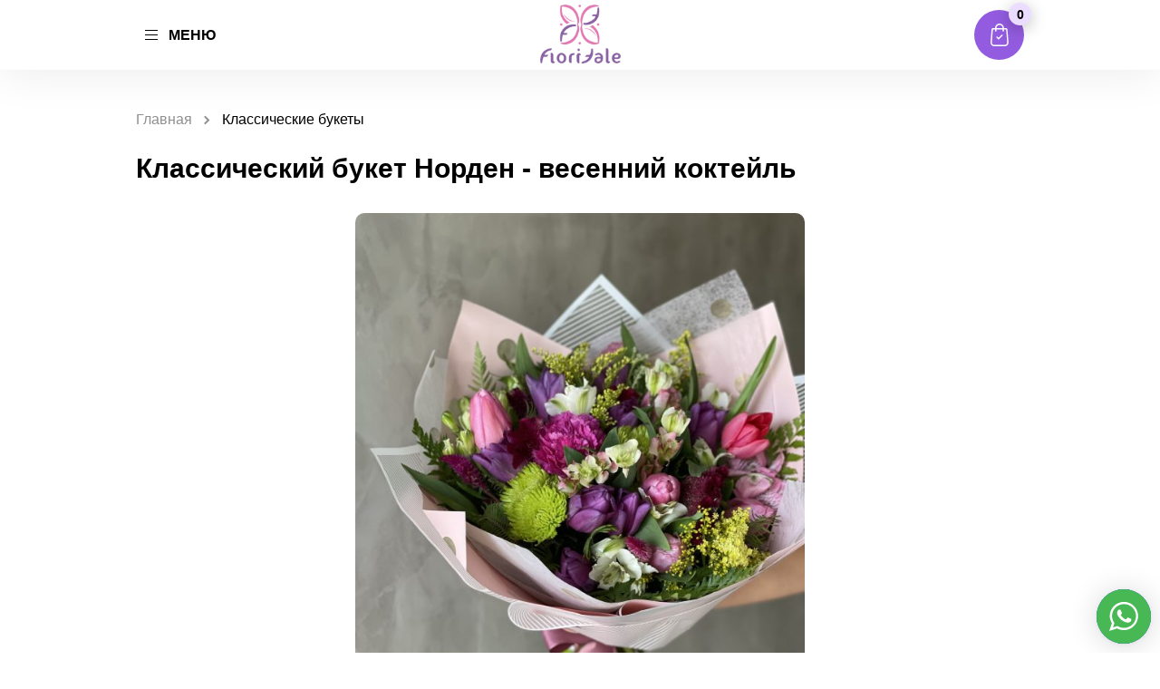

--- FILE ---
content_type: text/html; charset=UTF-8
request_url: https://rijekaflowers.com/classic/norden/
body_size: 41421
content:
<!doctype html>
<html dir="ltr" lang="ru-RU" prefix="og: https://ogp.me/ns#">
<head>
<base href="/">
<meta charset="UTF-8">
<meta name="viewport" content="width=device-width, initial-scale=1, maximum-scale=1, user-scalable=no">
<script src='https://ajax.googleapis.com/ajax/libs/jquery/3.2.1/jquery.min.js'></script>
<link rel="stylesheet" type="text/css" href="css/main.css">
<script>
function asyncCSS(href) {
var css = document.createElement('link');
css.rel = "stylesheet";
css.href = href;
document.head.appendChild(css);
}
asyncCSS('wp-content/themes/baliflowers/style.css');
</script>
<link href="https://fonts.googleapis.com/css2?family=Montserrat:wght@300;400&family=Noto+Sans:wght@400;700&family=Raleway:ital,wght@0,300;0,500;1,200;1,400&family=Roboto:wght@100;300;400;500&display=swap" rel="stylesheet">
<script>
jQuery(document).ready(function($) { //Добавляем только если такой строки нет.
$('.zzz').on('click', function() { //класс кнопки «Заказать»
var value = $(this).data('title');
var value1 = $(this).data('price');
$(".product-name").val(value);
$(".product-price").val(value1);
});
});	
</script>	
<style>
div#fancybox-content tr.attribute-pa_color {
display: none;
}div#fancybox-content .woocommerce-variation-add-to-cart {
display: none;
}
div#fancybox-content .product_meta {
display: none;
}input.wpcf7-form-control.quantity {
display: inline-block;
}
</style>
<title>Классический букет Норден – весенний коктейль | Rijeka Flowers</title>
<style>img:is([sizes="auto" i], [sizes^="auto," i]) { contain-intrinsic-size: 3000px 1500px }</style>
<!-- All in One SEO 4.8.1.1 - aioseo.com -->
<meta name="robots" content="max-image-preview:large" />
<meta name="google-site-verification" content="m8McKf_KT2rPizDjo08Y4Zupxvq3PZsiluJzHtz8E8k" />
<meta name="yandex-verification" content="a7ad405ccf06eec5" />
<link rel="canonical" href="https://rijekaflowers.com/classic/norden/" />
<meta name="generator" content="All in One SEO (AIOSEO) 4.8.1.1" />
<meta property="og:locale" content="ru_RU" />
<meta property="og:site_name" content="Rijeka Flowers" />
<meta property="og:type" content="article" />
<meta property="og:title" content="Классический букет Норден – весенний коктейль | Rijeka Flowers" />
<meta property="og:url" content="https://rijekaflowers.com/classic/norden/" />
<meta property="og:image" content="https://rijekaflowers.com/wp-content/uploads/2022/02/fe45107835c961aa87a4baba11fa9040aef43cfd86adf5151034a038138ca9e5-0.jpg" />
<meta property="og:image:secure_url" content="https://rijekaflowers.com/wp-content/uploads/2022/02/fe45107835c961aa87a4baba11fa9040aef43cfd86adf5151034a038138ca9e5-0.jpg" />
<meta property="og:image:width" content="3024" />
<meta property="og:image:height" content="4032" />
<meta property="article:published_time" content="2022-02-17T06:58:29+00:00" />
<meta property="article:modified_time" content="2023-02-24T20:58:22+00:00" />
<meta name="twitter:card" content="summary_large_image" />
<meta name="twitter:title" content="Классический букет Норден – весенний коктейль | Rijeka Flowers" />
<meta name="twitter:image" content="https://rijekaflowers.com/wp-content/uploads/2022/02/fe45107835c961aa87a4baba11fa9040aef43cfd86adf5151034a038138ca9e5-0.jpg" />
<script type="application/ld+json" class="aioseo-schema">
{"@context":"https:\/\/schema.org","@graph":[{"@type":"BreadcrumbList","@id":"https:\/\/rijekaflowers.com\/classic\/norden\/#breadcrumblist","itemListElement":[{"@type":"ListItem","@id":"https:\/\/rijekaflowers.com\/#listItem","position":1,"name":"\u0413\u043b\u0430\u0432\u043d\u0430\u044f \u0441\u0442\u0440\u0430\u043d\u0438\u0446\u0430","item":"https:\/\/rijekaflowers.com\/","nextItem":{"@type":"ListItem","@id":"https:\/\/rijekaflowers.com\/classic\/norden\/#listItem","name":"\u041a\u043b\u0430\u0441\u0441\u0438\u0447\u0435\u0441\u043a\u0438\u0439 \u0431\u0443\u043a\u0435\u0442 \u041d\u043e\u0440\u0434\u0435\u043d - \u0432\u0435\u0441\u0435\u043d\u043d\u0438\u0439 \u043a\u043e\u043a\u0442\u0435\u0439\u043b\u044c"}},{"@type":"ListItem","@id":"https:\/\/rijekaflowers.com\/classic\/norden\/#listItem","position":2,"name":"\u041a\u043b\u0430\u0441\u0441\u0438\u0447\u0435\u0441\u043a\u0438\u0439 \u0431\u0443\u043a\u0435\u0442 \u041d\u043e\u0440\u0434\u0435\u043d - \u0432\u0435\u0441\u0435\u043d\u043d\u0438\u0439 \u043a\u043e\u043a\u0442\u0435\u0439\u043b\u044c","previousItem":{"@type":"ListItem","@id":"https:\/\/rijekaflowers.com\/#listItem","name":"\u0413\u043b\u0430\u0432\u043d\u0430\u044f \u0441\u0442\u0440\u0430\u043d\u0438\u0446\u0430"}}]},{"@type":"ItemPage","@id":"https:\/\/rijekaflowers.com\/classic\/norden\/#itempage","url":"https:\/\/rijekaflowers.com\/classic\/norden\/","name":"\u041a\u043b\u0430\u0441\u0441\u0438\u0447\u0435\u0441\u043a\u0438\u0439 \u0431\u0443\u043a\u0435\u0442 \u041d\u043e\u0440\u0434\u0435\u043d \u2013 \u0432\u0435\u0441\u0435\u043d\u043d\u0438\u0439 \u043a\u043e\u043a\u0442\u0435\u0439\u043b\u044c | Rijeka Flowers","inLanguage":"ru-RU","isPartOf":{"@id":"https:\/\/rijekaflowers.com\/#website"},"breadcrumb":{"@id":"https:\/\/rijekaflowers.com\/classic\/norden\/#breadcrumblist"},"image":{"@type":"ImageObject","url":"https:\/\/rijekaflowers.com\/wp-content\/uploads\/2022\/02\/fe45107835c961aa87a4baba11fa9040aef43cfd86adf5151034a038138ca9e5-0.jpg","@id":"https:\/\/rijekaflowers.com\/classic\/norden\/#mainImage","width":3024,"height":4032,"caption":"fe45107835c961aa87a4baba11fa9040aef43cfd86adf5151034a038138ca9e5-0"},"primaryImageOfPage":{"@id":"https:\/\/rijekaflowers.com\/classic\/norden\/#mainImage"},"datePublished":"2022-02-17T09:58:29+03:00","dateModified":"2023-02-24T23:58:22+03:00"},{"@type":"Organization","@id":"https:\/\/rijekaflowers.com\/#organization","name":"Istanbul Flowers","description":"\u0414\u043e\u0441\u0442\u0430\u0432\u043a\u0430 \u0426\u0432\u0435\u0442\u043e\u0432 \u0420\u0438\u0435\u043a\u0430 (24\/7)","url":"https:\/\/rijekaflowers.com\/","logo":{"@type":"ImageObject","url":"https:\/\/rijekaflowers.com\/wp-content\/uploads\/2023\/02\/logo-1.png","@id":"https:\/\/rijekaflowers.com\/classic\/norden\/#organizationLogo","width":259,"height":259},"image":{"@id":"https:\/\/rijekaflowers.com\/classic\/norden\/#organizationLogo"}},{"@type":"WebSite","@id":"https:\/\/rijekaflowers.com\/#website","url":"https:\/\/rijekaflowers.com\/","name":"Istanbul Flowers","description":"\u0414\u043e\u0441\u0442\u0430\u0432\u043a\u0430 \u0426\u0432\u0435\u0442\u043e\u0432 \u0420\u0438\u0435\u043a\u0430 (24\/7)","inLanguage":"ru-RU","publisher":{"@id":"https:\/\/rijekaflowers.com\/#organization"}}]}
</script>
<!-- All in One SEO -->
<link rel='dns-prefetch' href='//www.google.com' />
<link rel="alternate" type="application/rss+xml" title="Rijeka Flowers &raquo; Лента" href="https://rijekaflowers.com/feed/" />
<link rel="alternate" type="application/rss+xml" title="Rijeka Flowers &raquo; Лента комментариев" href="https://rijekaflowers.com/comments/feed/" />
<!-- <link rel='stylesheet' id='dd-css' href='https://rijekaflowers.com/wp-content/plugins/woocurrency-by-woobewoo-pro/flags/css/dd.css' media='all' /> -->
<link rel="stylesheet" type="text/css" href="//rijekaflowers.com/wp-content/cache/wpfc-minified/k2d4atr4/219yr.css" media="all"/>
<style id='classic-theme-styles-inline-css'>
/*! This file is auto-generated */
.wp-block-button__link{color:#fff;background-color:#32373c;border-radius:9999px;box-shadow:none;text-decoration:none;padding:calc(.667em + 2px) calc(1.333em + 2px);font-size:1.125em}.wp-block-file__button{background:#32373c;color:#fff;text-decoration:none}
</style>
<!-- <link rel='stylesheet' id='wc-blocks-vendors-style-css' href='https://rijekaflowers.com/wp-content/plugins/woocommerce/packages/woocommerce-blocks/build/wc-blocks-vendors-style.css' media='all' /> -->
<!-- <link rel='stylesheet' id='wc-blocks-style-css' href='https://rijekaflowers.com/wp-content/plugins/woocommerce/packages/woocommerce-blocks/build/wc-blocks-style.css' media='all' /> -->
<!-- <link rel='stylesheet' id='a2cp-block-css' href='https://rijekaflowers.com/wp-content/plugins/enhanced-ajax-add-to-cart-for-woocommerce/blocks/common/assets/css/style.css' media='all' /> -->
<link rel="stylesheet" type="text/css" href="//rijekaflowers.com/wp-content/cache/wpfc-minified/dfggxsa6/219yr.css" media="all"/>
<style id='global-styles-inline-css'>
:root{--wp--preset--aspect-ratio--square: 1;--wp--preset--aspect-ratio--4-3: 4/3;--wp--preset--aspect-ratio--3-4: 3/4;--wp--preset--aspect-ratio--3-2: 3/2;--wp--preset--aspect-ratio--2-3: 2/3;--wp--preset--aspect-ratio--16-9: 16/9;--wp--preset--aspect-ratio--9-16: 9/16;--wp--preset--color--black: #000000;--wp--preset--color--cyan-bluish-gray: #abb8c3;--wp--preset--color--white: #ffffff;--wp--preset--color--pale-pink: #f78da7;--wp--preset--color--vivid-red: #cf2e2e;--wp--preset--color--luminous-vivid-orange: #ff6900;--wp--preset--color--luminous-vivid-amber: #fcb900;--wp--preset--color--light-green-cyan: #7bdcb5;--wp--preset--color--vivid-green-cyan: #00d084;--wp--preset--color--pale-cyan-blue: #8ed1fc;--wp--preset--color--vivid-cyan-blue: #0693e3;--wp--preset--color--vivid-purple: #9b51e0;--wp--preset--gradient--vivid-cyan-blue-to-vivid-purple: linear-gradient(135deg,rgba(6,147,227,1) 0%,rgb(155,81,224) 100%);--wp--preset--gradient--light-green-cyan-to-vivid-green-cyan: linear-gradient(135deg,rgb(122,220,180) 0%,rgb(0,208,130) 100%);--wp--preset--gradient--luminous-vivid-amber-to-luminous-vivid-orange: linear-gradient(135deg,rgba(252,185,0,1) 0%,rgba(255,105,0,1) 100%);--wp--preset--gradient--luminous-vivid-orange-to-vivid-red: linear-gradient(135deg,rgba(255,105,0,1) 0%,rgb(207,46,46) 100%);--wp--preset--gradient--very-light-gray-to-cyan-bluish-gray: linear-gradient(135deg,rgb(238,238,238) 0%,rgb(169,184,195) 100%);--wp--preset--gradient--cool-to-warm-spectrum: linear-gradient(135deg,rgb(74,234,220) 0%,rgb(151,120,209) 20%,rgb(207,42,186) 40%,rgb(238,44,130) 60%,rgb(251,105,98) 80%,rgb(254,248,76) 100%);--wp--preset--gradient--blush-light-purple: linear-gradient(135deg,rgb(255,206,236) 0%,rgb(152,150,240) 100%);--wp--preset--gradient--blush-bordeaux: linear-gradient(135deg,rgb(254,205,165) 0%,rgb(254,45,45) 50%,rgb(107,0,62) 100%);--wp--preset--gradient--luminous-dusk: linear-gradient(135deg,rgb(255,203,112) 0%,rgb(199,81,192) 50%,rgb(65,88,208) 100%);--wp--preset--gradient--pale-ocean: linear-gradient(135deg,rgb(255,245,203) 0%,rgb(182,227,212) 50%,rgb(51,167,181) 100%);--wp--preset--gradient--electric-grass: linear-gradient(135deg,rgb(202,248,128) 0%,rgb(113,206,126) 100%);--wp--preset--gradient--midnight: linear-gradient(135deg,rgb(2,3,129) 0%,rgb(40,116,252) 100%);--wp--preset--font-size--small: 13px;--wp--preset--font-size--medium: 20px;--wp--preset--font-size--large: 36px;--wp--preset--font-size--x-large: 42px;--wp--preset--spacing--20: 0.44rem;--wp--preset--spacing--30: 0.67rem;--wp--preset--spacing--40: 1rem;--wp--preset--spacing--50: 1.5rem;--wp--preset--spacing--60: 2.25rem;--wp--preset--spacing--70: 3.38rem;--wp--preset--spacing--80: 5.06rem;--wp--preset--shadow--natural: 6px 6px 9px rgba(0, 0, 0, 0.2);--wp--preset--shadow--deep: 12px 12px 50px rgba(0, 0, 0, 0.4);--wp--preset--shadow--sharp: 6px 6px 0px rgba(0, 0, 0, 0.2);--wp--preset--shadow--outlined: 6px 6px 0px -3px rgba(255, 255, 255, 1), 6px 6px rgba(0, 0, 0, 1);--wp--preset--shadow--crisp: 6px 6px 0px rgba(0, 0, 0, 1);}:where(.is-layout-flex){gap: 0.5em;}:where(.is-layout-grid){gap: 0.5em;}body .is-layout-flex{display: flex;}.is-layout-flex{flex-wrap: wrap;align-items: center;}.is-layout-flex > :is(*, div){margin: 0;}body .is-layout-grid{display: grid;}.is-layout-grid > :is(*, div){margin: 0;}:where(.wp-block-columns.is-layout-flex){gap: 2em;}:where(.wp-block-columns.is-layout-grid){gap: 2em;}:where(.wp-block-post-template.is-layout-flex){gap: 1.25em;}:where(.wp-block-post-template.is-layout-grid){gap: 1.25em;}.has-black-color{color: var(--wp--preset--color--black) !important;}.has-cyan-bluish-gray-color{color: var(--wp--preset--color--cyan-bluish-gray) !important;}.has-white-color{color: var(--wp--preset--color--white) !important;}.has-pale-pink-color{color: var(--wp--preset--color--pale-pink) !important;}.has-vivid-red-color{color: var(--wp--preset--color--vivid-red) !important;}.has-luminous-vivid-orange-color{color: var(--wp--preset--color--luminous-vivid-orange) !important;}.has-luminous-vivid-amber-color{color: var(--wp--preset--color--luminous-vivid-amber) !important;}.has-light-green-cyan-color{color: var(--wp--preset--color--light-green-cyan) !important;}.has-vivid-green-cyan-color{color: var(--wp--preset--color--vivid-green-cyan) !important;}.has-pale-cyan-blue-color{color: var(--wp--preset--color--pale-cyan-blue) !important;}.has-vivid-cyan-blue-color{color: var(--wp--preset--color--vivid-cyan-blue) !important;}.has-vivid-purple-color{color: var(--wp--preset--color--vivid-purple) !important;}.has-black-background-color{background-color: var(--wp--preset--color--black) !important;}.has-cyan-bluish-gray-background-color{background-color: var(--wp--preset--color--cyan-bluish-gray) !important;}.has-white-background-color{background-color: var(--wp--preset--color--white) !important;}.has-pale-pink-background-color{background-color: var(--wp--preset--color--pale-pink) !important;}.has-vivid-red-background-color{background-color: var(--wp--preset--color--vivid-red) !important;}.has-luminous-vivid-orange-background-color{background-color: var(--wp--preset--color--luminous-vivid-orange) !important;}.has-luminous-vivid-amber-background-color{background-color: var(--wp--preset--color--luminous-vivid-amber) !important;}.has-light-green-cyan-background-color{background-color: var(--wp--preset--color--light-green-cyan) !important;}.has-vivid-green-cyan-background-color{background-color: var(--wp--preset--color--vivid-green-cyan) !important;}.has-pale-cyan-blue-background-color{background-color: var(--wp--preset--color--pale-cyan-blue) !important;}.has-vivid-cyan-blue-background-color{background-color: var(--wp--preset--color--vivid-cyan-blue) !important;}.has-vivid-purple-background-color{background-color: var(--wp--preset--color--vivid-purple) !important;}.has-black-border-color{border-color: var(--wp--preset--color--black) !important;}.has-cyan-bluish-gray-border-color{border-color: var(--wp--preset--color--cyan-bluish-gray) !important;}.has-white-border-color{border-color: var(--wp--preset--color--white) !important;}.has-pale-pink-border-color{border-color: var(--wp--preset--color--pale-pink) !important;}.has-vivid-red-border-color{border-color: var(--wp--preset--color--vivid-red) !important;}.has-luminous-vivid-orange-border-color{border-color: var(--wp--preset--color--luminous-vivid-orange) !important;}.has-luminous-vivid-amber-border-color{border-color: var(--wp--preset--color--luminous-vivid-amber) !important;}.has-light-green-cyan-border-color{border-color: var(--wp--preset--color--light-green-cyan) !important;}.has-vivid-green-cyan-border-color{border-color: var(--wp--preset--color--vivid-green-cyan) !important;}.has-pale-cyan-blue-border-color{border-color: var(--wp--preset--color--pale-cyan-blue) !important;}.has-vivid-cyan-blue-border-color{border-color: var(--wp--preset--color--vivid-cyan-blue) !important;}.has-vivid-purple-border-color{border-color: var(--wp--preset--color--vivid-purple) !important;}.has-vivid-cyan-blue-to-vivid-purple-gradient-background{background: var(--wp--preset--gradient--vivid-cyan-blue-to-vivid-purple) !important;}.has-light-green-cyan-to-vivid-green-cyan-gradient-background{background: var(--wp--preset--gradient--light-green-cyan-to-vivid-green-cyan) !important;}.has-luminous-vivid-amber-to-luminous-vivid-orange-gradient-background{background: var(--wp--preset--gradient--luminous-vivid-amber-to-luminous-vivid-orange) !important;}.has-luminous-vivid-orange-to-vivid-red-gradient-background{background: var(--wp--preset--gradient--luminous-vivid-orange-to-vivid-red) !important;}.has-very-light-gray-to-cyan-bluish-gray-gradient-background{background: var(--wp--preset--gradient--very-light-gray-to-cyan-bluish-gray) !important;}.has-cool-to-warm-spectrum-gradient-background{background: var(--wp--preset--gradient--cool-to-warm-spectrum) !important;}.has-blush-light-purple-gradient-background{background: var(--wp--preset--gradient--blush-light-purple) !important;}.has-blush-bordeaux-gradient-background{background: var(--wp--preset--gradient--blush-bordeaux) !important;}.has-luminous-dusk-gradient-background{background: var(--wp--preset--gradient--luminous-dusk) !important;}.has-pale-ocean-gradient-background{background: var(--wp--preset--gradient--pale-ocean) !important;}.has-electric-grass-gradient-background{background: var(--wp--preset--gradient--electric-grass) !important;}.has-midnight-gradient-background{background: var(--wp--preset--gradient--midnight) !important;}.has-small-font-size{font-size: var(--wp--preset--font-size--small) !important;}.has-medium-font-size{font-size: var(--wp--preset--font-size--medium) !important;}.has-large-font-size{font-size: var(--wp--preset--font-size--large) !important;}.has-x-large-font-size{font-size: var(--wp--preset--font-size--x-large) !important;}
:where(.wp-block-post-template.is-layout-flex){gap: 1.25em;}:where(.wp-block-post-template.is-layout-grid){gap: 1.25em;}
:where(.wp-block-columns.is-layout-flex){gap: 2em;}:where(.wp-block-columns.is-layout-grid){gap: 2em;}
:root :where(.wp-block-pullquote){font-size: 1.5em;line-height: 1.6;}
</style>
<!-- <link rel='stylesheet' id='contact-form-7-css' href='https://rijekaflowers.com/wp-content/plugins/contact-form-7/includes/css/styles.css' media='all' /> -->
<!-- <link rel='stylesheet' id='simple_spoiler_style-css' href='https://rijekaflowers.com/wp-content/plugins/simple-spoiler/css/simple-spoiler.min.css' media='all' /> -->
<!-- <link rel='stylesheet' id='wooajaxcart-css' href='https://rijekaflowers.com/wp-content/plugins/woocommerce-ajax-cart/assets/wooajaxcart.css' media='all' /> -->
<!-- <link rel='stylesheet' id='wc_sa-font-icons-css' href='https://rijekaflowers.com/wp-content/plugins/woocommerce-status-actions/assets/css/font-icons.css' media='all' /> -->
<!-- <link rel='stylesheet' id='wc_sa-frontend-css' href='https://rijekaflowers.com/wp-content/plugins/woocommerce-status-actions/assets/css/frontend.css' media='all' /> -->
<link rel="stylesheet" type="text/css" href="//rijekaflowers.com/wp-content/cache/wpfc-minified/1qgbds4m/219yr.css" media="all"/>
<style id='woocommerce-inline-inline-css'>
.woocommerce form .form-row .required { visibility: visible; }
</style>
<!-- <link rel='stylesheet' id='baliflowers-style-css' href='https://rijekaflowers.com/wp-content/themes/baliflowers/style.css' media='all' /> -->
<!-- <link rel='stylesheet' id='wpdreams-ajaxsearchpro-instances-css' href='https://rijekaflowers.com/wp-content/uploads/asp_upload/style.instances-ho-is-po-no-da-au-co-au-ga-se-is.css' media='all' /> -->
<link rel="stylesheet" type="text/css" href="//rijekaflowers.com/wp-content/cache/wpfc-minified/m0r2nzuk/219yr.css" media="all"/>
<!-- <link rel='stylesheet' id='fancybox-css' href='https://rijekaflowers.com/wp-content/plugins/easy-fancybox/css/jquery.fancybox.min.css' media='screen' /> -->
<link rel="stylesheet" type="text/css" href="//rijekaflowers.com/wp-content/cache/wpfc-minified/fqe2rbv4/219yr.css" media="screen"/>
<script src='//rijekaflowers.com/wp-content/cache/wpfc-minified/m9hjqkjt/219yr.js' type="text/javascript"></script>
<!-- <script src="https://rijekaflowers.com/wp-includes/js/jquery/jquery.min.js?ver=3.7.1" id="jquery-core-js"></script> -->
<!-- <script src="https://rijekaflowers.com/wp-includes/js/jquery/jquery-migrate.min.js?ver=3.4.1" id="jquery-migrate-js"></script> -->
<!-- <script src="https://rijekaflowers.com/wp-content/plugins/woocurrency-by-woobewoo-pro/custom_symbols/js/admin.custom_symbols.js?ver=1.5.7" id="admin.custom_symbols-js"></script> -->
<!-- <script src="https://rijekaflowers.com/wp-content/plugins/woocurrency-by-woobewoo-pro/flags/js/jquery.dd.min.js?ver=1.5.7" id="jquery.dd.min-js"></script> -->
<!-- <script src="https://rijekaflowers.com/wp-content/plugins/wp-yandex-metrika/assets/YmEc.min.js?ver=1.1.7" id="wp-yandex-metrika_YmEc-js"></script> -->
<!-- <script src="https://rijekaflowers.com/wp-content/plugins/wp-yandex-metrika/assets/frontend.min.js?ver=1.1.7" id="wp-yandex-metrika_frontend-js"></script> -->
<!-- <script src="https://rijekaflowers.com/wp-content/plugins/recaptcha-woo/js/rcfwc.js?ver=1.0" id="rcfwc-js-js" defer data-wp-strategy="defer"></script> -->
<script src="https://www.google.com/recaptcha/api.js?hl=ru_RU" id="recaptcha-js" defer data-wp-strategy="defer"></script>
<script id="wooajaxcart-js-extra">
var wooajaxcart = {"updating_text":"Updating...","warn_remove_text":"Are you sure you want to remove this item from cart?","ajax_timeout":"800","confirm_zero_qty":"no"};
</script>
<script src='//rijekaflowers.com/wp-content/cache/wpfc-minified/dq3ms6sx/219yr.js' type="text/javascript"></script>
<!-- <script src="https://rijekaflowers.com/wp-content/plugins/woocommerce-ajax-cart/assets/wooajaxcart.js?ver=6.8.2" id="wooajaxcart-js"></script> -->
<!-- <script src="https://rijekaflowers.com/wp-content/plugins/woocommerce-status-actions/assets/plugins/Flot/jquery.flot.min.js?ver=2.3.7" id="flot-js"></script> -->
<!-- <script src="https://rijekaflowers.com/wp-content/plugins/woocommerce-status-actions/assets/plugins/Flot/jquery.flot.pie.min.js?ver=2.3.7" id="flot-pie-js"></script> -->
<script id="wc_sa-frontend-js-extra">
var wc_sa_opt = {"i18_prompt_cancel":"Are you sure you want to cancel this order?","i18_prompt_change":"Are you sure you want to change the status of this order?"};
</script>
<script src='//rijekaflowers.com/wp-content/cache/wpfc-minified/ftwv1lmt/219yr.js' type="text/javascript"></script>
<!-- <script src="https://rijekaflowers.com/wp-content/plugins/woocommerce-status-actions/assets/js/frontend.js?ver=2.3.7" id="wc_sa-frontend-js"></script> -->
<link rel="https://api.w.org/" href="https://rijekaflowers.com/wp-json/" /><link rel="alternate" title="JSON" type="application/json" href="https://rijekaflowers.com/wp-json/wp/v2/product/4339" /><link rel="EditURI" type="application/rsd+xml" title="RSD" href="https://rijekaflowers.com/xmlrpc.php?rsd" />
<meta name="generator" content="WordPress 6.8.2" />
<meta name="generator" content="WooCommerce 6.1.2" />
<link rel='shortlink' href='https://rijekaflowers.com/?p=4339' />
<link rel="alternate" title="oEmbed (JSON)" type="application/json+oembed" href="https://rijekaflowers.com/wp-json/oembed/1.0/embed?url=https%3A%2F%2Frijekaflowers.com%2Fclassic%2Fnorden%2F" />
<link rel="alternate" title="oEmbed (XML)" type="text/xml+oembed" href="https://rijekaflowers.com/wp-json/oembed/1.0/embed?url=https%3A%2F%2Frijekaflowers.com%2Fclassic%2Fnorden%2F&#038;format=xml" />
<style type="text/css">
.spoiler-head {background: #fff; border: 1px solid #fff;}
.spoiler-body {background: #ffff; border-width: 0 1px 1px 1px; border-style: solid; border-color: #fff;}
</style>
<!-- Markup (JSON-LD) structured in schema.org ver.4.8.1 START -->
<script type="application/ld+json">
{
"@context": "https://schema.org",
"@type": "BreadcrumbList",
"itemListElement": [
{
"@type": "ListItem",
"position": 1,
"item": {
"@id": "https://rijekaflowers.com",
"name": "Home"
}
},
{
"@type": "ListItem",
"position": 2,
"item": {
"@id": "https://rijekaflowers.com/glavnaya-2/",
"name": "Products"
}
},
{
"@type": "ListItem",
"position": 3,
"item": {
"@id": "https://rijekaflowers.com/?taxonomy=product_type&#038;term=variable",
"name": "variable"
}
},
{
"@type": "ListItem",
"position": 4,
"item": {
"@id": "https://rijekaflowers.com/classic/norden/",
"name": "Классический букет Норден - весенний коктейль"
}
}
]
}
</script>
<script type="application/ld+json">
{
"@context": "https://schema.org",
"@type": "Florist",
"name": "Rijeka Flowers",
"image": "/wp-content/uploads/2021/01/main-logo.svg",
"url": "https://rijekaflowers.com/",
"telephone": "+4915223353772",
"address": {
"@type": "PostalAddress",
"streetAddress": "Rijeka",
"addressLocality": "Rijeka",
"postalCode": "51000",
"addressCountry": "Croatia",
"addressRegion": "Rijeka"
},
"openingHours": [
"Mo-Fr 08:00-22:00"
],
"priceRange": "75 € - 500 €"
}
</script>
<script type="application/ld+json">
{
"@context": "https://schema.org",
"@type": "Florist",
"name": "Rijeka Flowers",
"image": "/wp-content/uploads/2021/01/main-logo.svg",
"url": "https://rijekaflowers.com/",
"telephone": "+4915223353772",
"address": {
"@type": "PostalAddress",
"streetAddress": "Rijeka",
"addressLocality": "Rijeka",
"postalCode": "51000",
"addressCountry": "Croatia",
"addressRegion": "Rijeka"
},
"openingHours": [
"Mo-Fr 08:00-22:00"
],
"priceRange": "75 € - 500 €"
}
</script>
<!-- Markup (JSON-LD) structured in schema.org END -->
<!-- Analytics by WP Statistics v13.2.16 - https://wp-statistics.com/ -->
<noscript><style>.woocommerce-product-gallery{ opacity: 1 !important; }</style></noscript>
<style type="text/css">
.site-title,
.site-description {
position: absolute;
clip: rect(1px, 1px, 1px, 1px);
}
</style>
<link rel="preload" href="https://rijekaflowers.com/wp-content/plugins/ajax-search-pro/css/fonts/icons/icons2.woff2" as="font" crossorigin="anonymous" />
<style>
.asp_m{height: 0;}            </style>
<!--<link rel="preconnect" href="https://fonts.gstatic.com" crossorigin />
<link rel="preload" as="style" href="//fonts.googleapis.com/css?family=Open+Sans:300|Open+Sans:400|Open+Sans:700&display=swap" />
<link rel="stylesheet" href="//fonts.googleapis.com/css?family=Open+Sans:300|Open+Sans:400|Open+Sans:700&display=swap" media="all" />-->
<!-- Yandex.Metrica counter -->
<script type="text/javascript">
(function (m, e, t, r, i, k, a) {
m[i] = m[i] || function () {
(m[i].a = m[i].a || []).push(arguments)
};
m[i].l = 1 * new Date();
k = e.createElement(t), a = e.getElementsByTagName(t)[0], k.async = 1, k.src = r, a.parentNode.insertBefore(k, a)
})
(window, document, "script", "https://mc.yandex.ru/metrika/tag.js", "ym");
ym("92923335", "init", {
clickmap: true,
trackLinks: true,
accurateTrackBounce: true,
webvisor: true,
ecommerce: "dataLayer",
params: {
__ym: {
"ymCmsPlugin": {
"cms": "wordpress",
"cmsVersion":"6.8",
"pluginVersion": "1.1.7",
"ymCmsRip": "3867734743"
}
}
}
});
</script>
<!-- /Yandex.Metrica counter -->
<link rel="icon" href="https://rijekaflowers.com/wp-content/uploads/2022/01/e7ef323a-b499-4a49-9eaa-c443e6bf3b1b-2-e1642976858308-100x100.png" sizes="32x32" />
<link rel="icon" href="https://rijekaflowers.com/wp-content/uploads/2022/01/e7ef323a-b499-4a49-9eaa-c443e6bf3b1b-2-300x300.png" sizes="192x192" />
<link rel="apple-touch-icon" href="https://rijekaflowers.com/wp-content/uploads/2022/01/e7ef323a-b499-4a49-9eaa-c443e6bf3b1b-2-300x300.png" />
<meta name="msapplication-TileImage" content="https://rijekaflowers.com/wp-content/uploads/2022/01/e7ef323a-b499-4a49-9eaa-c443e6bf3b1b-2-300x300.png" />
<style id="wp-custom-css">
.video-menu-block .additionally{
display: none !important;
}section#seo.simple-section ul.breadcrumbs {
padding: 0;
}
a.main-logo img{
width: 121px;
}
.more-catalog .more-catalog-link{
cursor:pointer !important;
}.desc-logo img {
max-width: 300px;
}
body.page-template.page-template-usual_page section#seo .seo-content ul {
margin-bottom: 10px;
margin-top: 10px;
padding-left: 20px;
}body.page-template.page-template-usual_page  section#seo .seo-content ul li {
list-style-type: disc;
font-size: 14px;
color: #222;
padding: 5px 0px;
margin-left: 20px;
font-family: 'Montserrat', sans-serif;
line-height: 20px;
}section#seo .seo-content ul li:before {display:none}
a.main-logo img {
max-width: 90px;
}.video-menu-block .additionally{
display: none !important;
}
a.main-logo img{
width: 121px;
}
.more-catalog .more-catalog-link{
cursor:pointer !important;
}.desc-logo img {
max-width: 300px;
}
a.main-logo img {
max-width: 90px;
}.similar-products-slider .slick-slide {
padding: 0 10px;
}
.similar-products-slider .slick-list {
margin-left: -10px;
margin-right: -10px;
}.catalog-flex .catalog-block {
margin: 0 15px 30px;
}p#shipping_country_field {
display: none;
}.rreegg .region {
width: 16.666%;
float: left;
display: inline-block;
text-align: center;
margin-bottom: 40px;
}
.rreegg .region a {
display: inline-block;
width: 100%;
margin: 10px auto;
font-size: 15px;
transition: 0.4s;
font-weight: 600;
}
.rreegg {
display: block;
width: 100%;
max-width: 800px;
margin: 0 auto;
}
.rreegg .region:hover img {
box-shadow: 0 0 20px rgb(0 0 0 / 34%);
}
.rreegg .region img {
border-radius: 999px;
}
.rreegg img {
max-width: 60px;
height: auto;
}
.rreegg a {
font-family: 'Montserrat', sans-serif;
font-size: 13px !important;
line-height: 20px;
}
.rreegg .region:hover a {
color: #935ce0;
}p#shipping_city_field {
display: none;
}h2.ddodd {
font-style: normal;
font-weight: bold;
font-size: 30px;
line-height: 36px;
text-transform: uppercase;
color: #3C1A6A;
text-align: center;
margin-bottom: 32px;
}
.home section.main-video-section {
margin-bottom: 0;
}
section#poisk {
background: #F4F0FA;
padding: 50px 0;
}
.colv1 select,.colv2 select {
background: #FFFFFF;
border: 1px solid #E2E2E2;
box-sizing: border-box;
border-radius: 99px;
display: inline-block;
width: 100%;
padding: 14px 60px;
background: url(https://rijekaflowers.com/wp-content/uploads/2022/01/Group-444.png);
background-repeat: no-repeat;
background-position: 20px;
background-color: #fff;
font-size: 16px;
-webkit-appearance: none;
-moz-appearance: none;
appearance: none;
}
.container-serr {
max-width: 600px;
margin: 0 auto;
font-size: 16px;
}
a#tar {
display: inline-block;
-webkit-transition: all 0.3s ease-out;
-o-transition: all 0.3s ease-out;
transition: all 0.3s ease-out;
color: #fff;
font-weight: 600;
font-size: 16px;
padding: 14px 27px;
text-align: center;
border-radius: 99px;
line-height: 1.19;
background: #935CE0;
min-width: 124px;
}
.colv1,.colv2 {
width: calc(100% - 155px);
float: left;
margin-right: 30px;
}
div#p_all {
pointer-events: none;
opacity: 0.4;
}
.colv3 {
float: right;
}a#tar:not([href]) {
pointer-events: none;
opacity: 0.6;
}div#p_all {
text-align: center;
line-height: 40px;
color: #959595;
}
section#seo .container {
background: #f9f9f9;
padding: 50px;
border: solid 1px #efefef;
border-radius: 5px;
}
section#seo .col-md-6 {
width: 50%;
float: left;
padding: 0px 30px;
}
section#seo ul.breadcrumbs {
padding: 0 30px;
}
section#seo p {
margin-bottom: 20px;
font-size: 14px;
line-height: 24px;
font-family: 'Montserrat', sans-serif;
}
section#seo .col-md-6 ul li {
list-style-type: disc;
font-size: 14px;
color: #222;
padding: 5px 0px;
margin-left: 20px;
font-family: 'Montserrat', sans-serif;
line-height: 20px;
}
section#seo h1 {
font-family: 'Raleway', sans-serif;
font-style: italic;
font-size: 27px;
position: relative;
margin-bottom: 20px;
margin-top: 30px;
}
section#seo h2 {font-family: 'Raleway', sans-serif;font-style: italic;font-size: 27px;position: relative;font-weight: 600;margin-bottom: 20px;margin-top: 30px;}
section#seo h3 {
font-family: 'Raleway', sans-serif;
font-style: italic;
font-size: 22px;
position: relative;
font-weight: 600;
margin-bottom: 20px;
margin-top: 30px;
}
section#seo strong,section#seo b {
font-weight: bold;
}
section#seo .col-md-6 ul {
margin-bottom: 10px;
margin-top: -10px;
padding-left: 20px;
}section#seo h3:before,section#seo h2:before, section#seo h1:before,section#seo h2:before, section#seo h1:before {
width: 70px;
height: 3px;
content: "";
position: absolute;
background: #935ce0;
bottom: -10px;
}section#title {
background: #fafafa;
margin-top: -20px;
padding: 100px 0;
text-align: center;
/* border-bottom: solid 2px #9a77b2; */
}
section#title h2 {
font-size: 35px;
font-family: 'Raleway', sans-serif;
font-style: italic;
color: #4e4e4e;
position: relative;
}
section#title h2:before {
width: 60px;
height: 3px;
content: "";
position: absolute;
background: #e686ba;
left: calc(50% - 30px);
bottom: -20px;
}
a.all-c {
display: block;
-webkit-transition: all 0.3s ease-out;
-o-transition: all 0.3s ease-out;
transition: all 0.3s ease-out;
color: #fff;
font-weight: 600;
font-size: 16px;
padding: 14px
27px;
text-align: center;
border-radius: 99px;
background: #935CE0;
clear: left;
max-width: 280px;
margin: 0 auto;
font-weight: normal;
font-family: 'Montserrat', sans-serif;
}
a.all-c:hover {
opacity: 0.7;
}section#all-countries {
text-align: center;
}
section#all-countries h3 {
font-size: 35px;
font-family: 'Raleway', sans-serif;
font-style: italic;
color: #4e4e4e;
position: relative;
margin-bottom: 70px;
}
section#all-countries h3:before {
width: 60px;
height: 3px;
content: "";
position: absolute;
left: calc(50% - 30px
);
bottom: -20px;
background: #e686ba;
}
section#all-countries {
background: #fafafa;
padding: 50px 0;
font-family: 'Montserrat', sans-serif;
font-size: 18px;
line-height: 30px;
}
section#all-countries .region {
line-height: 20px;
padding: 5px 0;
}
section#all-countries .container {
position: relative;
-webkit-column-count: 7;
-moz-column-count: 7;
column-count: 7;
padding: 0;
-webkit-column-rule-color: #8d65a5;
-moz-column-rule-color: #8d65a5;
column-rule-color: #8d65a5;
-webkit-column-rule-style: solid;
-moz-column-rule-style: solid;
column-rule-style: solid;
-webkit-column-rule-width: thin;
-moz-column-rule-width: thin;
column-rule-width: thin;
}
section#all-countries .container:before {
position: absolute;
height: 100%;
width: 2px;
content: "";
background: #935ce0;
left: 20%;
}
section#all-countries a {
font-size: 14px;
}
section#all-countries a:hover {
text-decoration: underline;
}
.goroda {
margin-top: 50px;
margin-bottom: -50px;
font-size: 18px;
color: #6a6a6a;
font-family: 'Montserrat', sans-serif;
}
.goroda a {
padding: 0 20px;
/* text-decoration: underline; */
transition: 0.4s;
border-right: solid 1px #e686ba;
display: inline-block;
margin-bottom: 20px;
}
.goroda a:hover {
text-decoration: underline;
}
.goroda a:last-child {
border: none;
}p#billing_country_field {
display: none;
}.rreegg .region:nth-child(7) {
clear: left;
}
span.stars {display: inline-block;width: 150px;background: url(/wp-content/uploads/2022/07/360_F_121555787_geI4l4cLCow5gyxLwuoalIYu5RteYm45-e1657369133563.jpg);font-size: 0;height: 30px;background-size: contain;position: absolute;top: 48px;;right: 15px;}
span.stars span {display: inline-block;height: 30px;background: url(/wp-content/uploads/2022/07/360_F_121555787_geI4l4cLCow5gyxLwuoalIYu5RteYm45-1-e1657369220461.jpg);background-size: contain;}
.single section.simple-section .container {position: relative;}
@media (max-width: 767px){
.rreegg .region {
width: 33.33%;
margin-bottom: 20px;
}
section#title h2 {
font-size: 28px;
line-height: 30px;
}
section#all-countries .container {
-webkit-column-count: 2;
-moz-column-count: 2;
column-count: 3;
padding: 0 10px;
}span.stars {
position: relative;
top: 0;
right: 0;
margin-bottom: 20px;
margin-left: calc(50% - 75px);
}
section#all-countries h3 {
font-size: 28px;
}.colv1 {
margin-right: 10px;
width: calc(100% - 135px);
}
.colv1 select {
padding-right: 0px;
padding-left: 30px;
text-align: center;
background-position: 10px;
}
}
@media (max-width: 480px){
section#seo .container {
padding: 40px 15px;
}
section#seo ul.breadcrumbs {
padding: 0;
}
section#seo .col-md-6 {
width: 100%;
padding: 0;
}
section#seo h2,section#seo h1 {
font-size: 22px;
text-align: left;
}.catalog-flex .catalog-block {
margin: 0 2px 30px;
}.catalog-block {
width: calc(50% - 4px);
}
}
@keyframes rotate {
0% {
opacity: 1;
transform: rotate(0) scale(1);
}
50% {
transform: rotate(0) scale(1);
opacity: 1;
} 
59.99999% {
transform: rotate(45deg) scale(3);
opacity: 0;
z-index: 1;
}   
60% {
opacity: 0;
z-index: -1;
}  
100% {
opacity: 1;
}  
}
.photo-container-4 {
max-width: 40px;
width: 100%;
margin: 0px auto;
position: relative;
}
.photo-container-4 .photo-1 {
position: relative;
animation: rotate 10s linear 5s infinite;
-webkit-animation: rotate 10s linear 5s infinite;
-moz-animation: rotate 10s linear 5s infinite;
-o-animation:rotate 10s linear 5s infinite;
-ms-animation: rotate 10s linear 5s infinite;
}
.photo-container-4 .photo-2 {
position: absolute;
top: 0;
animation: rotate 10s linear infinite;
-webkit-animation: rotate 10s linear infinite;
-moz-animation: rotate 10s linear infinite;
-o-animation:rotate 10s linear infinite;
-ms-animation: rotate 10s linear infinite;
}div#widget_logo {
left: 0 !important;
top: 0 !important;
width: 60px;
}
div#widget_logo div {
width: 60px !important;
height: 60px !important;
text-align: center;
}.photo-1 {
background: #0088cc;
}
div#widget_logo div {
padding-top: 1px;
}
.photo-2 {
background: #48b854;
}
div#widget_circle {
background: #935ce0 !important;
}div#widget_logo div img {
width: 32px !important;
}
@-moz-keyframes rotate {
0% {
opacity: 1;
transform: rotate(0) scale(1);
}
50% {
transform: rotate(0) scale(1);
opacity: 1;
} 
59.99999% {
transform: rotate(45deg) scale(3);
opacity: 0;
z-index: 1;
}   
60% {
opacity: 0;
z-index: -1;
}  
100% {
opacity: 1;
}  
}
@-webkit-keyframes rotate {
0% {
opacity: 1;
transform: rotate(0) scale(1);
}
50% {
transform: rotate(0) scale(1);
opacity: 1;
} 
59.99999% {
transform: rotate(45deg) scale(3);
opacity: 0;
z-index: 1;
}   
60% {
opacity: 0;
z-index: -1;
}  
100% {
opacity: 1;
}  
}
@-o-keyframes rotate {
0% {
opacity: 1;
transform: rotate(0) scale(1);
}
50% {
transform: rotate(0) scale(1);
opacity: 1;
} 
59.99999% {
transform: rotate(45deg) scale(3);
opacity: 0;
z-index: 1;
}   
60% {
opacity: 0;
z-index: -1;
}  
100% {
opacity: 1;
}  
}
@-ms-keyframes rotate {
0% {
opacity: 1;
transform: rotate(0) scale(1);
}
50% {
transform: rotate(0) scale(1);
opacity: 1;
} 
59.99999% {
transform: rotate(45deg) scale(3);
opacity: 0;
z-index: 1;
}   
60% {
opacity: 0;
z-index: -1;
}  
100% {
opacity: 1;
}  
}
.photo-1 img {
position: relative;
left: -2px;
}
label.col6.port1 {
display: none !important;
}
label.col6.port {
width: 100% !important;
padding: 0 !important;
}
@media (max-width: 480px) {
div#fancybox-content ul.product-sizes-check {
display: inline-block !important;
width: 100%;
margin: 0;
text-align: center;
}
div#fancybox-content ul.product-sizes-check li {
display: inline-block;
}
div#fancybox-content .top-block {
width: 100%;
}
div#fancybox-content ul.product-sizes-check ~ .filter-block {
display: none !important;
}
div#fancybox-content h2.nnbzv {
text-align: center;
}
div#fancybox-content span.rasszm {
text-align: center;
display: inline-block;
width: 100% !important;
max-width: 100%;
}
}
label.col6.port1 {
display: none !important;
}
label.col6.port {
width: 100% !important;
padding: 0 !important;
}
@media (max-width: 480px) {
div#fancybox-content ul.product-sizes-check {
display: inline-block !important;
width: 100%;
margin: 0;
text-align: center;
}
div#fancybox-content ul.product-sizes-check li {
display: inline-block;
}
div#fancybox-content .top-block {
width: 100%;
}
div#fancybox-content ul.product-sizes-check ~ .filter-block {
display: none !important;
}
div#fancybox-content h2.nnbzv {
text-align: center;
}
div#fancybox-content span.rasszm {
text-align: center;
display: inline-block;
width: 100% !important;
max-width: 100%;
}
}.main-video-bg img {
display: inline-block;
width: 100%;
}
article .col-md-3 {
max-width: 20%;
float: left;
}
article .col-md-3 img {
max-width: 100%;
height: auto;
}
article .col-md-9 {
max-width: 75%;
float: left;
padding-left: 30px;
font-size: 16px;
line-height: 24px;
width: 100%;
}
.category .seo-content article {
width: 100%;
display: inline-block;
margin-bottom: 40px;
}
article .col-md-9 p {
font-size: 16px;
line-height: 26px;
text-align: justify;
}.datad svg {
max-height: 20px;
fill: #935CE0;
float: left;
margin-right: 10px;
width: auto;
max-width: 20px;
}
.datad {
font-size: 14px;
color: #949494;
display: inline-block;
width: 100%;
max-width: 200px;
}
.views {
font-size: 14px;
color: #949494;
display: inline-block;
width: 100%;
max-width: 200px;
}
.views svg {
max-height: 20px;
fill: #935CE0;
float: left;
margin-right: 10px;
width: auto;
}
a.button.more-x {
float: right;
}.single-post .views {
position: absolute;
top: 0;
right: 0;
width: auto;
}
.single-post .seo-content {
position: relative;
}.single-post .seo-content p {
font-size: 16px;
text-align: justify;
line-height: 26px;
}.single-post .seo-content img {
float: left;
margin-bottom: 20px;
margin-right: 20px;
}
@media (max-width: 600px) {
.single-post .seo-content img {
margin-right: 0;
width: 100%;
height: auto;
}
.single-post .seo-content p {
text-align: left;
line-height: 24px;
}
.single-post .views {
width: 100%;
position: relative;
margin-top: -10px;
margin-bottom: 20px;
display: none;
}
.single-post .views svg {
float: none;
display: inline-block;
position: relative;
top: 3px;
}article .col-md-3,article .col-md-9 {
width: 100%;
max-width: 100%;
text-align: left;
}
article .col-md-9 {
padding-left: 0;
padding-top: 30px;
}
.archive .datad, .archive .views {
max-width: 50%;
float: left;
}
a.button.more-x {
float: none;
margin: 0 auto;
margin-top: 20px;
width: 150px;
text-align: center;
margin-left: calc(50% - 75px);
}
}a.main-logo img {
max-height: 65px;
width: auto;
}.desc-logo img {
max-width: 300px;
}
section#seo.simple-section .container {
padding: 0;    background: none;
border: none;
}.single-post .seo-content {
max-width: 900px;
margin: 0 auto;
}
.single-post .seo-content img {
width: 100%;
height: auto;
}
.single-post section#seo  .seo-content h1 {
font-size: 30px;
color: #935ce0;
margin-bottom: 40px;
padding-right: 50px;
}
.single.single-post section#seo h3 {
font-size: 24px;
}
.single-post .seo-content ul li,.single-post .seo-content ol li {
font-family: 'Montserrat', sans-serif;
line-height: 25px;
margin: 10px 0;
}
.single-post .seo-content ul , .single-post .seo-content ol {
list-style-type: none;
padding: 0;
}
.single-post .seo-content ul li:before, .single-post .seo-content ol li:before {
content: "";
position: absolute;
width: 8px;
height: 8px;
background: #935ce0;
left: -10px;
border-radius: 999px;
top: 5px;
}
.single-post section#seo .seo-content * {
font-weight: 600;
color: #222;
}
.single-post section#seo .seo-content a {
transition: 0.4s;
text-decoration: underline;
}
.single-post section#seo .seo-content a:hover {
color: #935ce0;
}
.single-post section#seo .seo-content a:visited {
color: #935ce0;
}.seo-content *,.seo-content p {
color: #222;
/* line-height: 24px;
font-family: arial !important;
font-size: 16px;*/
}
.seo-content ul li,.seo-content ol li {
font-family: 'Montserrat', sans-serif;font-family: arial !important;
line-height: 25px;
margin: 10px 0;color: #222;
}
.seo-content h1 {
font-size: 30px;
}
.seo-content ul , .seo-content ol {
list-style-type: none;
padding: 0;
margin-left: 20px;
}
.seo-content ul li:before, .seo-content ol li:before {
content: "";
position: absolute;
width: 8px;
height: 8px;
background: #935ce0;
left: -10px;
border-radius: 999px;
top: 5px;
}
section#seo .seo-content * {
font-weight: 600;
color: #222;
}
section#seo .seo-content a {
transition: 0.4s;
text-decoration: underline;
}
section#seo .seo-content a:hover {
color: #935ce0;
}
section#seo .seo-content a:visited {
color: #935ce0;
}
.seo-content h2 {
font-size: 27px;
}
.seo-content h3 {
font-size: 24px;
margin-bottom: 20px;
}.seo-content h1 {color:#935ce0}
section#seo .seo-content a.button.more-x {
text-decoration: none !important;
color: #fff !important;
}.seo-content a {
text-decoration: underline !important;
} section#seo .seo-content a {
transition: 0.4s;
text-decoration: underline;
}
.seo-content a:hover {
color: #935ce0;
}
.seo-content a:visited {
color: #935ce0;
}section#seo .seo-content ul li:before {
display: inline-block;
}.seo-content ol li {
list-style-type: auto;
}
.seo-content ol li:before {
opacity: 0;
}section#seo  .entry-content p {
font-weight: 400;
font-size: 16px;
}
section#seo header.entry-header h2 a {
font-size: 20px;
margin-top: 0;
}
section#seo header.entry-header h2 {
margin-top: 0;
}.datad {
font-weight: 400 !important;
}
.views {
font-weight: 400 !important;
}.single-post .seo-content p,.single-post .seo-content li {
font-size: 16px !important;
font-weight: 400 !important;
}.product-desc-text a {
color: #935ce0;
text-decoration: underline !important;
}.product-desc-text a:visited {
color: #935ce0;
}
.product-desc-text p {
margin-bottom: 10px;color:#222
}		</style>
</head>
<body data-rsssl=1 class="wp-singular product-template-default single single-product postid-4339 wp-custom-logo wp-theme-baliflowers theme-baliflowers woocommerce woocommerce-page woocommerce-no-js">
<div class="page">
<!--header-->
<header>
<div class="header-inner">
<div class="container">
<div class="header-content1"><div class="header-content">
<!--<ul class="header-buter">
<li></li>
<li></li>
<li></li>
</ul>-->
<a href="/" class="main-logo"><img src="https://rijekaflowers.com/wp-content/uploads/2022/01/e7ef323a-b499-4a49-9eaa-c443e6bf3b1b.png" alt="logo"></a>
<!--<div class="header-menu-outer">-->
<div class="video-menu-outer">
<div class="video-menu-flex">
<div class="title">Меню</div>
<div class="video-menu-block">
<div class="type bouquets">Букеты</div>
<div class="menu-left-container"><ul id="menu-left" class="header-menu"><li id="menu-item-970" class="menu-item menu-item-type-custom menu-item-object-custom menu-item-970"><a href="/in-box/">В коробке</a></li>
<li id="menu-item-971" class="menu-item menu-item-type-custom menu-item-object-custom menu-item-971"><a href="/classic/">Классические</a></li>
</ul></div><div class="type bouquets">Подарки</div>
<div class="menu-priz-container"><ul id="menu-priz" class="header-menu"><li id="menu-item-2569" class="menu-item menu-item-type-taxonomy menu-item-object-product_cat menu-item-2569"><a href="https://rijekaflowers.com/baloons/">Воздушные шары</a></li>
<li id="menu-item-2570" class="menu-item menu-item-type-taxonomy menu-item-object-product_cat menu-item-2570"><a href="https://rijekaflowers.com/toys/">Мягкие игрушки</a></li>
<li id="menu-item-2571" class="menu-item menu-item-type-taxonomy menu-item-object-product_cat menu-item-2571"><a href="https://rijekaflowers.com/sweets/">Сладости</a></li>
</ul></div>								</div>
<div class="video-menu-block">
<div class="type additionally" style="display: inline-block !important;">ИНФОРМАЦИЯ:</div>
<ul class="header-menu">
<li class="chevron"><a href="/pay_and_delivery">Оплата и Доставка</a><i></i>
<ul style="background: none !important;">
<li><a href="/guarantee">Гарантии и возврат</a></li>
<li><a href="/safe">Безопасность платежей</a></li>
<li><a href="/policy">Политика конфиденциальности</a></li>
<li><a href="/category/blog">Блог</a></li>
</ul>
</li>
<li><a href="/contacts">Контакты</a></li>
</ul>
</div>
</div>
<div class="video-menu-close"><img src="images/cross.svg" alt="cross"></div>
</div>
<!-- Cart -->
<div id="cartmini" class="header-cart cart_totals">
<a href="https://rijekaflowers.com/cart/" class="header-cart-link">
<img src="images/cart.svg" alt="">
<span class="count">0</span>
</a>
<div class="header-cart-info">
<div class="top"><span class="left">В корзине</span> 0 <span class="right">товара</span></div>
<ul class=" middle woocommerce-mini-cart cart_list product_list_widget ">
</ul>
<div class="bottom">
<div class="total">
<p>Итого:</p>
<div class="total-price"><span class="woocommerce-Price-amount amount"><bdi>0&nbsp;<span class="woocommerce-Price-currencySymbol">&euro;</span></bdi></span></div>
</div>
<a href="https://rijekaflowers.com/checkout/" class="button">Оформить заказ</a>
</div>
</div>
</div>
</div>
<div class="video-menu-toggle"><div class="buter"> <span></span> <span></span> <span></span></div> Меню</div>
</div>
</div>
<div class="header-overlay"></div>
</div>
</header>
<!--//header--><script type="application/ld+json">
{
"@context": "https://schema.org/",
"@type": "Product",
"name": "Классический букет Норден &#8211; весенний коктейль",
"image": [
"https://rijekaflowers.com/wp-content/uploads/2022/02/fe45107835c961aa87a4baba11fa9040aef43cfd86adf5151034a038138ca9e5-0.jpg"
],
"description": "<p>S &#8211; 25 см диаметр<br />
M &#8211; 30 см диаметр (как на фото)<br />
L &#8211; 35 см диаметр<br />
XL &#8211; 40 см диаметр</p>
<p>XXL = 55 см диаметр</p>
<p>Данную композицию возможно сделать не только букетом, но и в корзине или коробке.</p>
<p>Состав и оттенки могут незначительно отличаться (особенно в срочных заказах) но мы сохраняем основную концепцию на 70-90%. Если вам нужна композиция строго как на фото, пожалуйста осуществите заказ за несколько дней до дня вручения.</p>
",
"sku": "4339",
"mpn": "1",
"brand": {
"@type": "Brand",
"name": "Rijeka Flowers"
},
"review": {
"@type": "Review",
"reviewRating": {
"@type": "Rating",
"ratingValue": "5",
"bestRating": "5"
},
"author": {
"@type": "Person",
"name": "Admin"
}
},
"aggregateRating": {
"@type": "AggregateRating",
"ratingValue": "5",
"reviewCount": "285"
},
"offers": {
"@type": "Offer",
"url": "https://rijekaflowers.com/classic/norden/",
"priceCurrency": "EUR",
"price": "145",
"priceValidUntil": "2029-12-31",
"itemCondition": "https://schema.org/UsedCondition",
"availability": "https://schema.org/InStock"
}
}
</script>
<style>
.product-sizes-check li {
display: inline-block;
}
.popup-top:nth-child(2) .modal-cart-block {
margin: 0px;
}
.product-quick{float:none;margin: 0 auto;width:100%;}
.popup-top:nth-child(2){
padding: 0!important;
}
.popup-top:nth-child(2) .woocommerce{
width: 300px!important;
margin: 0 auto!important;
margin-top: 20px!important;
}
.modal-cart-block span bdi  {display:flex;}
.select-podmenu{z-index: 5!important;}
.order-login{display:none;}
.order-form-links button{margin-top: 20px!important;}
.order-check-block, .order-payment-block, #stepThree .input-block, .order-form-links .white-button{display:none;}
#stepThree{display:block!important;}
.product-description{display:inline-block;max-width: 614px;}
.product-quick-block .order-form-block {width:100%;}
.product-quick-block.woocommerce-notices-wrapper{display:none;}
.product-quick-block .woocommerce .order-form-detail .order-form-links{display:none;}
.product-quick-block .woocommerce .order-form-block .note label[for="billing_text"]{text-align:center;display: block;}
.product-quick-block .woocommerce .order-form-block .note {float:none;}
.product-quick-block .woocommerce .order-form-block p.viber {margin-right: calc( 50% - 66px );}
.product-quick-block .woocommerce .order-form-block #billing_first_name_field {display:none;}
.product-quick-block .woocommerce .order-form-block #billing_email_field {display:none;}
.product-quick-block .woocommerce .order-form-block .filter-checkbox{display:none!important;}
.checked{
border: 2px solid #00000038!important;
}
.messengers-radio{
width: max-content!important;
float: right;
margin: 0 3px;}
.messengers-radio.telegram span:after {
content: ' ';
width: 40px;
height: 40px;
background: url(/images/telegram.svg);
background-position: center;
background-repeat: no-repeat;
background-size: 17px;
position: absolute;
}
.messengers-radio.whatsapp span:after {
content: ' ';
width: 40px;
height: 40px;
background: url(/images/whatsapp.svg);
background-position: center;
background-repeat: no-repeat;
background-size: 17px;
position: absolute;
}
.messengers-radio.viber span:after {
content: ' ';
width: 40px;
height: 40px;
background: url(/images/viber.svg);
background-position: center;
background-repeat: no-repeat;
background-size: 17px;
position: absolute;
}
p#billing_phone_field{margin-bottom: 15px;}
p#billing_first_name_field{margin-top: 65px;}
label[for=billing_text]{line-height: 1.15;
color: #8E8E8E;
margin-right: 15px;
width: 220px!important;}
.notes{
display: none;
}
.add-address-toggle #shipping_otkritka_field{display:none!important;}
.add-address-toggle .note2 label {
line-height: 1.15;
color: #8E8E8E;
margin-right: 0px;
width: 100%;
display: inline-block;
font-size: 13px;
margin-top: 20px;
}
#billing_text{font-size: 0px;border:none;    height: 0px!important;}
.add-address-toggle p#shipping_time_field {
width: 222px;
float: left;
margin-right: 0px;
}
.add-address-toggle p.date-block {
width: 165px;
float: left;
margin-right: 20px;
}
.add-address-toggle
.note input{display: block;
line-height: 1.15;
color: #8E8E8E;
margin-right: 15px;
width: 220px!important;
height: max-content!important;
padding: 0 0px!important;
border: none!important;
font-weight: 600!important;
font-size: 0px!important;
background: none!important;
border-radius: 0px!important;
}
.note{
width: 217px;
float: left;
padding: 5px 0px;
}
.woocommerce-notices-wrapper{
display: none!important;
}
.select2-search__field{
display: none;
}
.select2-selection__clear{
display: none;
}
.date-block:after {
content: ' ';
width: 48px;
height: 47px;
background: url(/images/calendar.svg);
background-position: center;
background-repeat: no-repeat;
background-size: 22px;
position: absolute;
right: 0px;
z-index: 1;
top: 0;
}
.woocommerce-shipping-fields__field-wrapper{
margin-bottom: 20px;
}
p#shipping_time_field{
width: 200px;
float:left;
margin-right: 20px;
}
p.date-block{
width: 200px;
float:left;
margin-right:20px;
}
.note2 input{
display: block;
line-height: 1.15;
color: #8E8E8E;
margin-right: 15px;
width: 220px!important;
height: max-content!important;
padding: 0 0px!important;
border: none!important;
font-weight: 600!important;
font-size: 0px!important;
background: none!important;
border-radius: 0px!important;
}
.note2 label{line-height: 1.15;
color: #8E8E8E;
margin-right: 15px;
width: 220px;}
@media (max-width: 480px){
.note {
width: 202px;
float: left;
padding: 5px 8px;
font-size: 12px;
}
}
.product-description-list {
justify-content: flex-start;
}
</style>
<!--main-content-->
<div class="main-content">
<!-- product-section -->
<section class="simple-section">
<div class="container">
<!--breadcrumbs-->
<ul class="breadcrumbs">
<li><a href="/">Главная</a></li>
<li><span>Классические букеты</span></li>
</ul>
<h1>Классический букет Норден - весенний коктейль</h1>
<span class="stars" style="display:none"><span class="stars-in" style="width:calc(20% * 5)">5</span></span>
<div class="product-section-detail">
<div class="product-gallery">
<style>
.product-big-item1 {
margin-bottom: 30px;
}
.product-big-item1 img {
width: 100%;
height: 100%;
-o-object-fit: cover;
object-fit: cover;
border-radius: 10px;
}ul.product-sizes-check ~ .filter-block {
display: none !IMPORTANT;
}.single .product-sizes-check {
display: inline-block !IMPORTANT;
width: 100%;
}
@media  (max-width: 480px){
.product-add-form .top-block .inner-block {
width: 100%;
}body.product-template-default.single.single-product form button#add_to_cart {
width: auto !important;
display: inline-block;
padding: 15px;
float: left !important;
font-size: 14px;
}body.product-template-default.single.single-product form a.fancybox.zzz {
float: right !important;
margin: 0;
padding: 15px;
line-height: 16px;
height: auto;
}
.single .product-sizes-check li {
display: inline-block;
}
.product-add-form .bottom-block {
display: inline-block !important;
width: 100% !important;
}
.product-add-form .bottom-block {
max-width: 340px;
margin-left: calc(50% - 170px);
}
.product-add-form .total-price {
text-align: center;
}
}
</style>	
<div class="product-big-item1" ><img width="525" height="700" src="https://rijekaflowers.com/wp-content/uploads/2022/02/fe45107835c961aa87a4baba11fa9040aef43cfd86adf5151034a038138ca9e5-0.jpg" class="attachment-700x700 size-700x700 wp-post-image" alt="klassicheskiy-buket-norden---vesenniy-kokteyly" decoding="async" fetchpriority="high" srcset="https://rijekaflowers.com/wp-content/uploads/2022/02/fe45107835c961aa87a4baba11fa9040aef43cfd86adf5151034a038138ca9e5-0.jpg 3024w, https://rijekaflowers.com/wp-content/uploads/2022/02/fe45107835c961aa87a4baba11fa9040aef43cfd86adf5151034a038138ca9e5-0-600x800.jpg 600w, https://rijekaflowers.com/wp-content/uploads/2022/02/fe45107835c961aa87a4baba11fa9040aef43cfd86adf5151034a038138ca9e5-0-225x300.jpg 225w, https://rijekaflowers.com/wp-content/uploads/2022/02/fe45107835c961aa87a4baba11fa9040aef43cfd86adf5151034a038138ca9e5-0-768x1024.jpg 768w, https://rijekaflowers.com/wp-content/uploads/2022/02/fe45107835c961aa87a4baba11fa9040aef43cfd86adf5151034a038138ca9e5-0-1152x1536.jpg 1152w, https://rijekaflowers.com/wp-content/uploads/2022/02/fe45107835c961aa87a4baba11fa9040aef43cfd86adf5151034a038138ca9e5-0-1536x2048.jpg 1536w" sizes="(max-width: 525px) 100vw, 525px" title="Классический букет Норден - весенний коктейль" /></div>
</div>
<div class="product-information">
<div class="product-info-top clearfix">
<form method="get" class="product-add-form" >
<div class="top-block">
<div class="inner-block">
<span class="h5">Выберите размер</span>
<ul class="product-sizes-check">
<li>
<div class="size-radiobox">
<label class="radiobox">
<input type="radio"  name="radio" value="4340" class="option_Memory_val">
<i> S															</i>
</label>
</div>
</li>
<li>
<div class="size-radiobox">
<label class="radiobox">
<input type="radio"  name="radio" value="4341" class="option_Memory_val">
<i> M															</i>
</label>
</div>
</li>
<li>
<div class="size-radiobox">
<label class="radiobox">
<input type="radio"  name="radio" value="4342" class="option_Memory_val">
<i> L															</i>
</label>
</div>
</li>
<li>
<div class="size-radiobox">
<label class="radiobox">
<input type="radio"  name="radio" value="4343" class="option_Memory_val">
<i> XL															</i>
</label>
</div>
</li>
<li>
<div class="size-radiobox">
<label class="radiobox">
<input type="radio"  name="radio" value="5493" class="option_Memory_val">
<i> XXL															</i>
</label>
</div>
</li>
</ul>
<div class="filter-block">
<div class="filter-toggle select-block mobile-select"><span>S</span><i></i></div>
<div class="filter-podmenu select-podmenu" style="display: none;width:80px!important">
<ul class="product-sizes-check">
<li>
<div class="size-radiobox">
<label class="radiobox">
<input type="radio" name="radio" value="4340" class="option_Memory_val">
<i > S															</i>
</label>
</div>
</li>
<li>
<div class="size-radiobox">
<label class="radiobox">
<input type="radio" name="radio" value="4341" class="option_Memory_val">
<i > M															</i>
</label>
</div>
</li>
<li>
<div class="size-radiobox">
<label class="radiobox">
<input type="radio" name="radio" value="4342" class="option_Memory_val">
<i > L															</i>
</label>
</div>
</li>
<li>
<div class="size-radiobox">
<label class="radiobox">
<input type="radio" name="radio" value="4343" class="option_Memory_val">
<i > XL															</i>
</label>
</div>
</li>
<li>
<div class="size-radiobox">
<label class="radiobox">
<input type="radio" name="radio" value="5493" class="option_Memory_val">
<i > XXL															</i>
</label>
</div>
</li>
</ul>
</div>
</div>
</div>
<!--<div class="inner-block">
<span class="h5">Выберите количество</span>
<div class="cart-product-amount">
<a  class="wac-qty-button wac-btn-sub">-</a>
<div class="quantity">
<label class="screen-reader-text" for="quantity_68ce8f31a008f">Классический букет Норден - весенний коктейль quantity</label>
<input
type="number"
id="quantity_68ce8f31a008f"
class="input-text qty text"
step="1"
min="1"
max=""
name="quantity"
value="1"
title="Qty"
size="4"
placeholder=""
inputmode="numeric"
autocomplete="off"
/>
</div>
<a  class="wac-qty-button wac-btn-inc">+</a>
</div>
</div>-->
</div>
<div class="bottom-block">
<div class="total-price"> <span id="priceval">145</span><span> &euro;</span> </div>
<div class='valprice 1
'><span class="woocommerce-Price-amount amount"><bdi>145&nbsp;<span class="woocommerce-Price-currencySymbol">&euro;</span></bdi></span></div><div class='valprice 2
'><span class="woocommerce-Price-amount amount"><bdi>165&nbsp;<span class="woocommerce-Price-currencySymbol">&euro;</span></bdi></span></div><div class='valprice 3
'><span class="woocommerce-Price-amount amount"><bdi>195&nbsp;<span class="woocommerce-Price-currencySymbol">&euro;</span></bdi></span></div><div class='valprice 4
'><span class="woocommerce-Price-amount amount"><bdi>235&nbsp;<span class="woocommerce-Price-currencySymbol">&euro;</span></bdi></span></div><div class='valprice 5
'><span class="woocommerce-Price-amount amount"><bdi>320&nbsp;<span class="woocommerce-Price-currencySymbol">&euro;</span></bdi></span></div>
<button type="submit" id="add_to_cart" name="add-to-cart" value="0" class="button cart-button" >Добавить в корзину</button>
<a onclick="gtag('event', 'Купить в один клик', { 'event_category': 'Buy_1_click', 'event_action': 'click', });" href="#zakaz-4339" class="fancybox zzz" data-id="4339" data-title="Классический букет Норден &#8211; весенний коктейль" data-price="145">Купить в 1 клик</a>
<div class="fancybox-hidden" style="display:none">
<div class="vvvb" id="zakaz-4339">
<div class="product-info-top clearfix">
<div class="col-md-6">
<div class="mnvz" style="background-image:url(https://rijekaflowers.com/wp-content/uploads/2022/02/fe45107835c961aa87a4baba11fa9040aef43cfd86adf5151034a038138ca9e5-0.jpg)"></div>
</div>
<div class="col-md-6"><h2 class="nnbzv" data-bbb="Классический букет Норден &#8211; весенний коктейль" data-pr="145 &euro;">Классический букет Норден &#8211; весенний коктейль</h2>
<span class="rasszm">Выберите размер</span>
<form  method="get" class="product-add-form1" >
<div class="top-block">
<div class="inner-block">
<ul class="product-sizes-check">
<li>
<div class="size-radiobox">
<label class="radiobox">
<input type="radio" data-price="145 &euro;"  name="radio" value="4340" class="option_Memory_val">
<i> S</i>
</label><div class="p-link" data-link="https://rijekaflowers.com/classic/norden/"></div>
</div>
</li>
<li>
<div class="size-radiobox">
<label class="radiobox">
<input type="radio" data-price="165 &euro;"  name="radio" value="4341" class="option_Memory_val">
<i> M</i>
</label><div class="p-link" data-link="https://rijekaflowers.com/classic/norden/"></div>
</div>
</li>
<li>
<div class="size-radiobox">
<label class="radiobox">
<input type="radio" data-price="195 &euro;"  name="radio" value="4342" class="option_Memory_val">
<i> L</i>
</label><div class="p-link" data-link="https://rijekaflowers.com/classic/norden/"></div>
</div>
</li>
<li>
<div class="size-radiobox">
<label class="radiobox">
<input type="radio" data-price="235 &euro;"  name="radio" value="4343" class="option_Memory_val">
<i> XL</i>
</label><div class="p-link" data-link="https://rijekaflowers.com/classic/norden/"></div>
</div>
</li>
<li>
<div class="size-radiobox">
<label class="radiobox">
<input type="radio" data-price="320 &euro;"  name="radio" value="5493" class="option_Memory_val">
<i> XXL</i>
</label><div class="p-link" data-link="https://rijekaflowers.com/classic/norden/"></div>
</div>
</li>
</ul>
<div class="filter-block">
<div class="filter-toggle select-block mobile-select"><span>S</span><i></i></div>
<div class="filter-podmenu select-podmenu" style="display: none;width:80px!important">
<ul class="product-sizes-check">
<li>
<div class="size-radiobox">
<label class="radiobox">
<input type="radio" data-price="145 &euro;"  name="radio" value="4340" class="option_Memory_val">
<i> S</i>
</label><div class="p-link" data-link="https://rijekaflowers.com/classic/norden/"></div>
</div>
</li>
<li>
<div class="size-radiobox">
<label class="radiobox">
<input type="radio" data-price="165 &euro;"  name="radio" value="4341" class="option_Memory_val">
<i> M</i>
</label><div class="p-link" data-link="https://rijekaflowers.com/classic/norden/"></div>
</div>
</li>
<li>
<div class="size-radiobox">
<label class="radiobox">
<input type="radio" data-price="195 &euro;"  name="radio" value="4342" class="option_Memory_val">
<i> L</i>
</label><div class="p-link" data-link="https://rijekaflowers.com/classic/norden/"></div>
</div>
</li>
<li>
<div class="size-radiobox">
<label class="radiobox">
<input type="radio" data-price="235 &euro;"  name="radio" value="4343" class="option_Memory_val">
<i> XL</i>
</label><div class="p-link" data-link="https://rijekaflowers.com/classic/norden/"></div>
</div>
</li>
<li>
<div class="size-radiobox">
<label class="radiobox">
<input type="radio" data-price="320 &euro;"  name="radio" value="5493" class="option_Memory_val">
<i> XXL</i>
</label><div class="p-link" data-link="https://rijekaflowers.com/classic/norden/"></div>
</div>
</li>
</ul>
</div>
</div>
</div>
</div>
</form>
<div role="form" class="wpcf7" id="wpcf7-f2464-p4339-o1" lang="ru-RU" dir="ltr">
<div class="screen-reader-response"><p role="status" aria-live="polite" aria-atomic="true"></p> <ul></ul></div>
<form action="/classic/norden/#wpcf7-f2464-p4339-o1" method="post" class="wpcf7-form init" novalidate="novalidate" data-status="init">
<div style="display: none;">
<input type="hidden" name="_wpcf7" value="2464" />
<input type="hidden" name="_wpcf7_version" value="5.5.2" />
<input type="hidden" name="_wpcf7_locale" value="ru_RU" />
<input type="hidden" name="_wpcf7_unit_tag" value="wpcf7-f2464-p4339-o1" />
<input type="hidden" name="_wpcf7_container_post" value="4339" />
<input type="hidden" name="_wpcf7_posted_data_hash" value="" />
</div>
<p><span class="wpcf7-form-control-wrap product-name"><input type="text" name="product-name" value="" size="40" class="wpcf7-form-control wpcf7dtx-dynamictext wpcf7-dynamictext product-name" aria-invalid="false" /></span><span class="wpcf7-form-control-wrap product-link"><input type="text" name="product-link" value="" size="40" class="wpcf7-form-control wpcf7dtx-dynamictext wpcf7-dynamictext product-link" aria-invalid="false" /></span><span class="wpcf7-form-control-wrap razmer"><input type="text" name="razmer" value="S" size="40" class="wpcf7-form-control wpcf7dtx-dynamictext wpcf7-dynamictext wpcf7-validates-as-required product-var-name" aria-required="true" aria-invalid="false" /></span><label class="col6 port" style="width: 100% !important;"><span>Цена</span><br />
<span class="wpcf7-form-control-wrap price"><input type="text" name="price" value="" size="40" class="wpcf7-form-control wpcf7dtx-dynamictext wpcf7-dynamictext wpcf7-validates-as-required product-var-price" aria-required="true" aria-invalid="false" placeholder="0 £" /></span></label><br />
<label class="col6"><span>Укажите ваш телефон:</span><br />
<span class="wpcf7-form-control-wrap phone"><input type="tel" name="phone" value="" size="40" class="wpcf7-form-control wpcf7-text wpcf7-tel wpcf7-validates-as-required wpcf7-validates-as-tel" aria-required="true" aria-invalid="false" placeholder="+0 000 000 00 00" /></span></label><span class="col6 last6"><span>Как с вами связаться?</span><br />
<span class="wpcf7-form-control-wrap massager"><span class="wpcf7-form-control wpcf7-radio svias"><span class="wpcf7-list-item first"><label><input type="radio" name="massager" value="Telegram" /><span class="wpcf7-list-item-label">Telegram</span></label></span><span class="wpcf7-list-item"><label><input type="radio" name="massager" value="WhatsApp" /><span class="wpcf7-list-item-label">WhatsApp</span></label></span><span class="wpcf7-list-item"><label><input type="radio" name="massager" value="Нет мессенджера" checked="checked" /><span class="wpcf7-list-item-label">Нет мессенджера</span></label></span><span class="wpcf7-list-item last"><label><input type="radio" name="massager" value="Viber" /><span class="wpcf7-list-item-label">Viber</span></label></span></span></span></span><br />
<input type="hidden" name="wpcf7tg_sending" value="1" /><br />
<input type="submit" value="Быстрый заказ" class="wpcf7-form-control has-spinner wpcf7-submit" />
<div style="display:none;"><span class="wpcf7-form-control-wrap agree"><span class="wpcf7-form-control wpcf7-acceptance invert"><span class="wpcf7-list-item"><input type="checkbox" name="agree" value="1" aria-invalid="false" checked="checked" class="agree" /></span></span></span></div>
<div class="wpcf7-response-output" aria-hidden="true"></div></form></div></div>
</div></div>
</div>	
</div>
</form>
<!--desc-->	
<div class="product-description dessfssf" style="max-width: 100%;">
<ul class="product-description-list" style="margin: 0;">
<li>
<a href="#prod-desc-1"  class="active-tab"><img alt="delivery" src="images/delivery.svg" >Оплата</a>
</li>
</ul>
<div class="product-description-inner">
<!-- Таб-1 -->
<div id="prod-desc-1" class="product-description-content " style="display: block;">
<div class="product-description-trigger">
<a href="" class="active-tab">
<span class="pic"><img alt="delivery" src="images/delivery.svg" ></span>
Оплата
<img alt="select-arrow" src="images/select-arrow.svg" class="arrow" >
</a>
</div>
<div class="product-description-tab">
<div class="product-desc-text">
</div>
<div class="product-pay-list">
<div class="product-pay-block">
<div class="pay-title">Оплата производится платежными системами</div>
<ul class="product-pay-systems">
<li><img alt="pay-system-1" src="images/pay-systems/pay-system-1.png" ></li>
<li><img alt="pay-system-2" src="images/pay-systems/pay-system-2.png" ></li>
<li><img alt="pay-system-3" src="images/pay-systems/pay-system-3.png" ></li>
<li><img alt="pay-system-4" src="images/pay-systems/pay-system-4.png" ></li>
<li><img alt="pay-system-5" src="images/pay-systems/pay-system-5.png" ></li>
<li><a><img src="/wp-content/uploads/2022/04/Bez-imeni-1.png" alt="pay-system"></a></li>
<li><a><img src="/wp-content/uploads/2022/04/Bez-imeni-11.png" alt="pay-system"></a></li>
<li><a><img src="/wp-content/uploads/2022/04/Bez-imeni-111.png" alt="pay-system"></a></li>
<li><a><img src="/wp-content/uploads/2022/04/Bez-imeni-1222.png" alt="pay-system"></a></li>
<!--<li><img alt="pay-system-6" src="images/pay-systems/pay-system-12.png" ></li>
<li><img alt="pay-system-7" src="images/pay-systems/pay-system-13.png" ></li>
<li><img alt="pay-system-8" src="images/pay-systems/pay-system-14.png" ></li>
<li><img alt="pay-system-9" src="images/pay-systems/pay-system-11.png" ></li>
<li><img alt="pay-system-10" src="images/pay-systems/pay-system-10.png" ></li>-->
</ul>
</div>
<!--<div class="product-pay-block">
<div class="pay-title">А также с помощью банков</div>
<ul class="product-pay-country">
<li>
<img alt="pay-1" src="images/pay-systems/pay-system-8.png" >
<img alt="pay-2" src="images/pay-systems/pay-system-9.png" >
<span>Украина</span>
</li>
<li>
<img alt="pay-3" src="images/pay-systems/pay-system-6.png" >
<img alt="pay-4" src="images/pay-systems/pay-system-7.png" >
<span>Россия</span>
</li>
</ul>
</div>-->
</div>
</div>
</div>
</div>
</div>		
</div>
</div>
</div>
<style>a.active-tab {
pointer-events: none;
}</style>
<div class="product-description dessfssf" style="max-width: 100%;">
<ul class="product-description-list" style="margin-bottom: 0;">
<li>
<a href="#prod-desc-2" class="active-tab"><img alt="info" src="images/info.svg" >Описание</a>
</li>
</ul>
<div class="product-description-inner">
<div id="prod-desc-2" class="product-description-content visible">
<div class="product-description-trigger">
<a href="" class="active-trigger">
<span class="pic"><img alt="info" src="images/info.svg" ></span>
Описание
<img alt="arr" src="images/select-arrow.svg" class="arrow" >
</a>
</div>
<div class="product-description-tab">
<div class="product-desc-text">
<p>S &#8211; 25 см диаметр<br />
M &#8211; 30 см диаметр (как на фото)<br />
L &#8211; 35 см диаметр<br />
XL &#8211; 40 см диаметр</p>
<p>XXL = 55 см диаметр</p>
<p>Данную композицию возможно сделать не только букетом, но и в корзине или коробке.</p>
<p>Состав и оттенки могут незначительно отличаться (особенно в срочных заказах) но мы сохраняем основную концепцию на 70-90%. Если вам нужна композиция строго как на фото, пожалуйста осуществите заказ за несколько дней до дня вручения.</p>
</div>
</div>
</div>
</div>
</div>					
<div class="similar-products-block">
<div class="similar-title"><span class="sim-1">Похожие товары</span></div>
<div class="similar-products-slider js-slick">
<!-- Loop -->
<div class="catalog-block">
<a onclick="gtag('event', 'Переход на товар', { 'event_category': 'buy', 'event_action': 'click', });" href="https://rijekaflowers.com/in-box/adana/" class="image"><img width="225" height="300" src="https://rijekaflowers.com/wp-content/uploads/2022/04/IMG_5697-e1648813546567-225x300.jpg" class="attachment-medium size-medium wp-post-image" alt="tsvetochnaya-kompozitsiya-adana---s-nezhnostyyu" decoding="async" loading="lazy" srcset="https://rijekaflowers.com/wp-content/uploads/2022/04/IMG_5697-e1648813546567-225x300.jpg 225w, https://rijekaflowers.com/wp-content/uploads/2022/04/IMG_5697-e1648813546567-768x1024.jpg 768w, https://rijekaflowers.com/wp-content/uploads/2022/04/IMG_5697-e1648813546567-1152x1536.jpg 1152w, https://rijekaflowers.com/wp-content/uploads/2022/04/IMG_5697-e1648813546567-1536x2048.jpg 1536w, https://rijekaflowers.com/wp-content/uploads/2022/04/IMG_5697-e1648813546567-600x800.jpg 600w" sizes="auto, (max-width: 225px) 100vw, 225px" title="Цветочная композиция Адана - с нежностью" /></a>
<div class="name"><a onclick="gtag('event', 'Переход на товар', { 'event_category': 'buy', 'event_action': 'click', });" href="https://rijekaflowers.com/in-box/adana/">Цветочная композиция Адана &#8211; с нежностью</a></div>
<div class="price"><span>
<span class="price"><span class="woocommerce-Price-amount amount"><bdi>120&nbsp;<span class="woocommerce-Price-currencySymbol">&euro;</span></bdi></span></span>
</span></div>
<a onclick="gtag('event', 'Переход на товар', { 'event_category': 'buy', 'event_action': 'click', });" href="https://rijekaflowers.com/in-box/adana/" class="button">Купить</a>
<br>
<a onclick="gtag('event', 'Купить в один клик', { 'event_category': 'Buy_1_click', 'event_action': 'click', });" href="#zakaz-4487" class="fancybox zzz" data-id="4487" data-title="Цветочная композиция Адана &#8211; с нежностью" data-price="120">Купить в один клик</a>
<div class="fancybox-hidden" style="display:none">
<div class="vvvb" id="zakaz-4487">
<div class="product-info-top clearfix">
<div class="col-md-6">
<div class="mnvz" style="background-image:url(https://rijekaflowers.com/wp-content/uploads/2022/04/IMG_5697-e1648813546567.jpg)"></div>
</div>
<div class="col-md-6"><h2 class="nnbzv" data-bbb="Цветочная композиция Адана &#8211; с нежностью" data-pr="120 &euro;">Цветочная композиция Адана &#8211; с нежностью</h2>
<span class="rasszm">Выберите размер</span>
<form  method="get" class="product-add-form1" >
<div class="top-block">
<div class="inner-block">
<ul class="product-sizes-check">
<li>
<div class="size-radiobox">
<label class="radiobox">
<input type="radio" data-price="120 &euro;"  name="radio" value="4488" class="option_Memory_val">
<i> S</i>
</label><div class="p-link" data-link="https://rijekaflowers.com/in-box/adana/"></div>
</div>
</li>
<li>
<div class="size-radiobox">
<label class="radiobox">
<input type="radio" data-price="155 &euro;"  name="radio" value="4489" class="option_Memory_val">
<i> M</i>
</label><div class="p-link" data-link="https://rijekaflowers.com/in-box/adana/"></div>
</div>
</li>
<li>
<div class="size-radiobox">
<label class="radiobox">
<input type="radio" data-price="190 &euro;"  name="radio" value="4490" class="option_Memory_val">
<i> L</i>
</label><div class="p-link" data-link="https://rijekaflowers.com/in-box/adana/"></div>
</div>
</li>
<li>
<div class="size-radiobox">
<label class="radiobox">
<input type="radio" data-price="235 &euro;"  name="radio" value="5491" class="option_Memory_val">
<i> XL</i>
</label><div class="p-link" data-link="https://rijekaflowers.com/in-box/adana/"></div>
</div>
</li>
<li>
<div class="size-radiobox">
<label class="radiobox">
<input type="radio" data-price="280 &euro;"  name="radio" value="5482" class="option_Memory_val">
<i> XXL</i>
</label><div class="p-link" data-link="https://rijekaflowers.com/in-box/adana/"></div>
</div>
</li>
</ul>
<div class="filter-block">
<div class="filter-toggle select-block mobile-select"><span>S</span><i></i></div>
<div class="filter-podmenu select-podmenu" style="display: none;width:80px!important">
<ul class="product-sizes-check">
<li>
<div class="size-radiobox">
<label class="radiobox">
<input type="radio" data-price="120 &euro;"  name="radio" value="4488" class="option_Memory_val">
<i> S</i>
</label><div class="p-link" data-link="https://rijekaflowers.com/in-box/adana/"></div>
</div>
</li>
<li>
<div class="size-radiobox">
<label class="radiobox">
<input type="radio" data-price="155 &euro;"  name="radio" value="4489" class="option_Memory_val">
<i> M</i>
</label><div class="p-link" data-link="https://rijekaflowers.com/in-box/adana/"></div>
</div>
</li>
<li>
<div class="size-radiobox">
<label class="radiobox">
<input type="radio" data-price="190 &euro;"  name="radio" value="4490" class="option_Memory_val">
<i> L</i>
</label><div class="p-link" data-link="https://rijekaflowers.com/in-box/adana/"></div>
</div>
</li>
<li>
<div class="size-radiobox">
<label class="radiobox">
<input type="radio" data-price="235 &euro;"  name="radio" value="5491" class="option_Memory_val">
<i> XL</i>
</label><div class="p-link" data-link="https://rijekaflowers.com/in-box/adana/"></div>
</div>
</li>
<li>
<div class="size-radiobox">
<label class="radiobox">
<input type="radio" data-price="280 &euro;"  name="radio" value="5482" class="option_Memory_val">
<i> XXL</i>
</label><div class="p-link" data-link="https://rijekaflowers.com/in-box/adana/"></div>
</div>
</li>
</ul>
</div>
</div>
</div>
</div>
</form>
<div role="form" class="wpcf7" id="wpcf7-f2464-p4487-o2" lang="ru-RU" dir="ltr">
<div class="screen-reader-response"><p role="status" aria-live="polite" aria-atomic="true"></p> <ul></ul></div>
<form action="/classic/norden/#wpcf7-f2464-p4487-o2" method="post" class="wpcf7-form init" novalidate="novalidate" data-status="init">
<div style="display: none;">
<input type="hidden" name="_wpcf7" value="2464" />
<input type="hidden" name="_wpcf7_version" value="5.5.2" />
<input type="hidden" name="_wpcf7_locale" value="ru_RU" />
<input type="hidden" name="_wpcf7_unit_tag" value="wpcf7-f2464-p4487-o2" />
<input type="hidden" name="_wpcf7_container_post" value="4487" />
<input type="hidden" name="_wpcf7_posted_data_hash" value="" />
</div>
<p><span class="wpcf7-form-control-wrap product-name"><input type="text" name="product-name" value="" size="40" class="wpcf7-form-control wpcf7dtx-dynamictext wpcf7-dynamictext product-name" aria-invalid="false" /></span><span class="wpcf7-form-control-wrap product-link"><input type="text" name="product-link" value="" size="40" class="wpcf7-form-control wpcf7dtx-dynamictext wpcf7-dynamictext product-link" aria-invalid="false" /></span><span class="wpcf7-form-control-wrap razmer"><input type="text" name="razmer" value="S" size="40" class="wpcf7-form-control wpcf7dtx-dynamictext wpcf7-dynamictext wpcf7-validates-as-required product-var-name" aria-required="true" aria-invalid="false" /></span><label class="col6 port" style="width: 100% !important;"><span>Цена</span><br />
<span class="wpcf7-form-control-wrap price"><input type="text" name="price" value="" size="40" class="wpcf7-form-control wpcf7dtx-dynamictext wpcf7-dynamictext wpcf7-validates-as-required product-var-price" aria-required="true" aria-invalid="false" placeholder="0 £" /></span></label><br />
<label class="col6"><span>Укажите ваш телефон:</span><br />
<span class="wpcf7-form-control-wrap phone"><input type="tel" name="phone" value="" size="40" class="wpcf7-form-control wpcf7-text wpcf7-tel wpcf7-validates-as-required wpcf7-validates-as-tel" aria-required="true" aria-invalid="false" placeholder="+0 000 000 00 00" /></span></label><span class="col6 last6"><span>Как с вами связаться?</span><br />
<span class="wpcf7-form-control-wrap massager"><span class="wpcf7-form-control wpcf7-radio svias"><span class="wpcf7-list-item first"><label><input type="radio" name="massager" value="Telegram" /><span class="wpcf7-list-item-label">Telegram</span></label></span><span class="wpcf7-list-item"><label><input type="radio" name="massager" value="WhatsApp" /><span class="wpcf7-list-item-label">WhatsApp</span></label></span><span class="wpcf7-list-item"><label><input type="radio" name="massager" value="Нет мессенджера" checked="checked" /><span class="wpcf7-list-item-label">Нет мессенджера</span></label></span><span class="wpcf7-list-item last"><label><input type="radio" name="massager" value="Viber" /><span class="wpcf7-list-item-label">Viber</span></label></span></span></span></span><br />
<input type="hidden" name="wpcf7tg_sending" value="1" /><br />
<input type="submit" value="Быстрый заказ" class="wpcf7-form-control has-spinner wpcf7-submit" />
<div style="display:none;"><span class="wpcf7-form-control-wrap agree"><span class="wpcf7-form-control wpcf7-acceptance invert"><span class="wpcf7-list-item"><input type="checkbox" name="agree" value="1" aria-invalid="false" checked="checked" class="agree" /></span></span></span></div>
<div class="wpcf7-response-output" aria-hidden="true"></div></form></div></div>
</div></div>
</div>	
</div>
<div class="catalog-block">
<a onclick="gtag('event', 'Переход на товар', { 'event_category': 'buy', 'event_action': 'click', });" href="https://rijekaflowers.com/classic/tsvety-v-shlyapnoj-korobke-alanya-krasota-v-nezhnosti/" class="image"><img width="240" height="300" src="https://rijekaflowers.com/wp-content/uploads/2022/02/23-240x300.jfif" class="attachment-medium size-medium wp-post-image" alt="tsvety-v-shlyapnoy-korobke-alanyya:-krasota-v-nezhnosti" decoding="async" loading="lazy" srcset="https://rijekaflowers.com/wp-content/uploads/2022/02/23-240x300.jfif 240w, https://rijekaflowers.com/wp-content/uploads/2022/02/23-600x750.jfif 600w, https://rijekaflowers.com/wp-content/uploads/2022/02/23-819x1024.jfif 819w, https://rijekaflowers.com/wp-content/uploads/2022/02/23-768x960.jfif 768w, https://rijekaflowers.com/wp-content/uploads/2022/02/23-1229x1536.jfif 1229w, https://rijekaflowers.com/wp-content/uploads/2022/02/23.jfif 1440w" sizes="auto, (max-width: 240px) 100vw, 240px" title="Цветы в шляпной коробке Аланья: красота в нежности" /></a>
<div class="name"><a onclick="gtag('event', 'Переход на товар', { 'event_category': 'buy', 'event_action': 'click', });" href="https://rijekaflowers.com/classic/tsvety-v-shlyapnoj-korobke-alanya-krasota-v-nezhnosti/">Цветы в шляпной коробке Аланья: красота в нежности</a></div>
<div class="price"><span>
<span class="price"><span class="woocommerce-Price-amount amount"><bdi>245&nbsp;<span class="woocommerce-Price-currencySymbol">&euro;</span></bdi></span></span>
</span></div>
<a onclick="gtag('event', 'Переход на товар', { 'event_category': 'buy', 'event_action': 'click', });" href="https://rijekaflowers.com/classic/tsvety-v-shlyapnoj-korobke-alanya-krasota-v-nezhnosti/" class="button">Купить</a>
<br>
<a onclick="gtag('event', 'Купить в один клик', { 'event_category': 'Buy_1_click', 'event_action': 'click', });" href="#zakaz-3903" class="fancybox zzz" data-id="3903" data-title="Цветы в шляпной коробке Аланья: красота в нежности" data-price="245">Купить в один клик</a>
<div class="fancybox-hidden" style="display:none">
<div class="vvvb" id="zakaz-3903">
<div class="product-info-top clearfix">
<div class="col-md-6">
<div class="mnvz" style="background-image:url(https://rijekaflowers.com/wp-content/uploads/2022/02/23.jfif)"></div>
</div>
<div class="col-md-6"><h2 class="nnbzv" data-bbb="Цветы в шляпной коробке Аланья: красота в нежности" data-pr="245 &euro;">Цветы в шляпной коробке Аланья: красота в нежности</h2>
<span class="rasszm">Выберите размер</span>
<form  method="get" class="product-add-form1" >
<div class="top-block">
<div class="inner-block">
<ul class="product-sizes-check">
<li>
<div class="size-radiobox">
<label class="radiobox">
<input type="radio" data-price="245 &euro;"  name="radio" value="3904" class="option_Memory_val">
<i> S</i>
</label><div class="p-link" data-link="https://rijekaflowers.com/classic/tsvety-v-shlyapnoj-korobke-alanya-krasota-v-nezhnosti/"></div>
</div>
</li>
<li>
<div class="size-radiobox">
<label class="radiobox">
<input type="radio" data-price="260 &euro;"  name="radio" value="3905" class="option_Memory_val">
<i> M</i>
</label><div class="p-link" data-link="https://rijekaflowers.com/classic/tsvety-v-shlyapnoj-korobke-alanya-krasota-v-nezhnosti/"></div>
</div>
</li>
<li>
<div class="size-radiobox">
<label class="radiobox">
<input type="radio" data-price="285 &euro;"  name="radio" value="3906" class="option_Memory_val">
<i> L</i>
</label><div class="p-link" data-link="https://rijekaflowers.com/classic/tsvety-v-shlyapnoj-korobke-alanya-krasota-v-nezhnosti/"></div>
</div>
</li>
<li>
<div class="size-radiobox">
<label class="radiobox">
<input type="radio" data-price="300 &euro;"  name="radio" value="3907" class="option_Memory_val">
<i> XL</i>
</label><div class="p-link" data-link="https://rijekaflowers.com/classic/tsvety-v-shlyapnoj-korobke-alanya-krasota-v-nezhnosti/"></div>
</div>
</li>
</ul>
<div class="filter-block">
<div class="filter-toggle select-block mobile-select"><span>S</span><i></i></div>
<div class="filter-podmenu select-podmenu" style="display: none;width:80px!important">
<ul class="product-sizes-check">
<li>
<div class="size-radiobox">
<label class="radiobox">
<input type="radio" data-price="245 &euro;"  name="radio" value="3904" class="option_Memory_val">
<i> S</i>
</label><div class="p-link" data-link="https://rijekaflowers.com/classic/tsvety-v-shlyapnoj-korobke-alanya-krasota-v-nezhnosti/"></div>
</div>
</li>
<li>
<div class="size-radiobox">
<label class="radiobox">
<input type="radio" data-price="260 &euro;"  name="radio" value="3905" class="option_Memory_val">
<i> M</i>
</label><div class="p-link" data-link="https://rijekaflowers.com/classic/tsvety-v-shlyapnoj-korobke-alanya-krasota-v-nezhnosti/"></div>
</div>
</li>
<li>
<div class="size-radiobox">
<label class="radiobox">
<input type="radio" data-price="285 &euro;"  name="radio" value="3906" class="option_Memory_val">
<i> L</i>
</label><div class="p-link" data-link="https://rijekaflowers.com/classic/tsvety-v-shlyapnoj-korobke-alanya-krasota-v-nezhnosti/"></div>
</div>
</li>
<li>
<div class="size-radiobox">
<label class="radiobox">
<input type="radio" data-price="300 &euro;"  name="radio" value="3907" class="option_Memory_val">
<i> XL</i>
</label><div class="p-link" data-link="https://rijekaflowers.com/classic/tsvety-v-shlyapnoj-korobke-alanya-krasota-v-nezhnosti/"></div>
</div>
</li>
</ul>
</div>
</div>
</div>
</div>
</form>
<div role="form" class="wpcf7" id="wpcf7-f2464-p3903-o3" lang="ru-RU" dir="ltr">
<div class="screen-reader-response"><p role="status" aria-live="polite" aria-atomic="true"></p> <ul></ul></div>
<form action="/classic/norden/#wpcf7-f2464-p3903-o3" method="post" class="wpcf7-form init" novalidate="novalidate" data-status="init">
<div style="display: none;">
<input type="hidden" name="_wpcf7" value="2464" />
<input type="hidden" name="_wpcf7_version" value="5.5.2" />
<input type="hidden" name="_wpcf7_locale" value="ru_RU" />
<input type="hidden" name="_wpcf7_unit_tag" value="wpcf7-f2464-p3903-o3" />
<input type="hidden" name="_wpcf7_container_post" value="3903" />
<input type="hidden" name="_wpcf7_posted_data_hash" value="" />
</div>
<p><span class="wpcf7-form-control-wrap product-name"><input type="text" name="product-name" value="" size="40" class="wpcf7-form-control wpcf7dtx-dynamictext wpcf7-dynamictext product-name" aria-invalid="false" /></span><span class="wpcf7-form-control-wrap product-link"><input type="text" name="product-link" value="" size="40" class="wpcf7-form-control wpcf7dtx-dynamictext wpcf7-dynamictext product-link" aria-invalid="false" /></span><span class="wpcf7-form-control-wrap razmer"><input type="text" name="razmer" value="S" size="40" class="wpcf7-form-control wpcf7dtx-dynamictext wpcf7-dynamictext wpcf7-validates-as-required product-var-name" aria-required="true" aria-invalid="false" /></span><label class="col6 port" style="width: 100% !important;"><span>Цена</span><br />
<span class="wpcf7-form-control-wrap price"><input type="text" name="price" value="" size="40" class="wpcf7-form-control wpcf7dtx-dynamictext wpcf7-dynamictext wpcf7-validates-as-required product-var-price" aria-required="true" aria-invalid="false" placeholder="0 £" /></span></label><br />
<label class="col6"><span>Укажите ваш телефон:</span><br />
<span class="wpcf7-form-control-wrap phone"><input type="tel" name="phone" value="" size="40" class="wpcf7-form-control wpcf7-text wpcf7-tel wpcf7-validates-as-required wpcf7-validates-as-tel" aria-required="true" aria-invalid="false" placeholder="+0 000 000 00 00" /></span></label><span class="col6 last6"><span>Как с вами связаться?</span><br />
<span class="wpcf7-form-control-wrap massager"><span class="wpcf7-form-control wpcf7-radio svias"><span class="wpcf7-list-item first"><label><input type="radio" name="massager" value="Telegram" /><span class="wpcf7-list-item-label">Telegram</span></label></span><span class="wpcf7-list-item"><label><input type="radio" name="massager" value="WhatsApp" /><span class="wpcf7-list-item-label">WhatsApp</span></label></span><span class="wpcf7-list-item"><label><input type="radio" name="massager" value="Нет мессенджера" checked="checked" /><span class="wpcf7-list-item-label">Нет мессенджера</span></label></span><span class="wpcf7-list-item last"><label><input type="radio" name="massager" value="Viber" /><span class="wpcf7-list-item-label">Viber</span></label></span></span></span></span><br />
<input type="hidden" name="wpcf7tg_sending" value="1" /><br />
<input type="submit" value="Быстрый заказ" class="wpcf7-form-control has-spinner wpcf7-submit" />
<div style="display:none;"><span class="wpcf7-form-control-wrap agree"><span class="wpcf7-form-control wpcf7-acceptance invert"><span class="wpcf7-list-item"><input type="checkbox" name="agree" value="1" aria-invalid="false" checked="checked" class="agree" /></span></span></span></div>
<div class="wpcf7-response-output" aria-hidden="true"></div></form></div></div>
</div></div>
</div>	
</div>
<div class="catalog-block">
<a onclick="gtag('event', 'Переход на товар', { 'event_category': 'buy', 'event_action': 'click', });" href="https://rijekaflowers.com/classic/sultan/" class="image"><img width="225" height="300" src="https://rijekaflowers.com/wp-content/uploads/2022/04/IMG_5707-e1648813717914-225x300.jpg" class="attachment-medium size-medium wp-post-image" alt="kompozitsiya-sultan---prostaya-klassika" decoding="async" loading="lazy" srcset="https://rijekaflowers.com/wp-content/uploads/2022/04/IMG_5707-e1648813717914-225x300.jpg 225w, https://rijekaflowers.com/wp-content/uploads/2022/04/IMG_5707-e1648813717914-768x1024.jpg 768w, https://rijekaflowers.com/wp-content/uploads/2022/04/IMG_5707-e1648813717914-1152x1536.jpg 1152w, https://rijekaflowers.com/wp-content/uploads/2022/04/IMG_5707-e1648813717914-1536x2048.jpg 1536w, https://rijekaflowers.com/wp-content/uploads/2022/04/IMG_5707-e1648813717914-600x800.jpg 600w" sizes="auto, (max-width: 225px) 100vw, 225px" title="Композиция Султан - простая классика" /></a>
<div class="name"><a onclick="gtag('event', 'Переход на товар', { 'event_category': 'buy', 'event_action': 'click', });" href="https://rijekaflowers.com/classic/sultan/">Композиция Султан &#8211; простая классика</a></div>
<div class="price"><span>
<span class="price"><span class="woocommerce-Price-amount amount"><bdi>90&nbsp;<span class="woocommerce-Price-currencySymbol">&euro;</span></bdi></span></span>
</span></div>
<a onclick="gtag('event', 'Переход на товар', { 'event_category': 'buy', 'event_action': 'click', });" href="https://rijekaflowers.com/classic/sultan/" class="button">Купить</a>
<br>
<a onclick="gtag('event', 'Купить в один клик', { 'event_category': 'Buy_1_click', 'event_action': 'click', });" href="#zakaz-4482" class="fancybox zzz" data-id="4482" data-title="Композиция Султан &#8211; простая классика" data-price="90">Купить в один клик</a>
<div class="fancybox-hidden" style="display:none">
<div class="vvvb" id="zakaz-4482">
<div class="product-info-top clearfix">
<div class="col-md-6">
<div class="mnvz" style="background-image:url(https://rijekaflowers.com/wp-content/uploads/2022/04/IMG_5707-e1648813717914.jpg)"></div>
</div>
<div class="col-md-6"><h2 class="nnbzv" data-bbb="Композиция Султан &#8211; простая классика" data-pr="90 &euro;">Композиция Султан &#8211; простая классика</h2>
<span class="rasszm">Выберите размер</span>
<form  method="get" class="product-add-form1" >
<div class="top-block">
<div class="inner-block">
<ul class="product-sizes-check">
<li>
<div class="size-radiobox">
<label class="radiobox">
<input type="radio" data-price="90 &euro;"  name="radio" value="4483" class="option_Memory_val">
<i> S</i>
</label><div class="p-link" data-link="https://rijekaflowers.com/classic/sultan/"></div>
</div>
</li>
<li>
<div class="size-radiobox">
<label class="radiobox">
<input type="radio" data-price="145 &euro;"  name="radio" value="4484" class="option_Memory_val">
<i> M</i>
</label><div class="p-link" data-link="https://rijekaflowers.com/classic/sultan/"></div>
</div>
</li>
<li>
<div class="size-radiobox">
<label class="radiobox">
<input type="radio" data-price="180 &euro;"  name="radio" value="4485" class="option_Memory_val">
<i> L</i>
</label><div class="p-link" data-link="https://rijekaflowers.com/classic/sultan/"></div>
</div>
</li>
<li>
<div class="size-radiobox">
<label class="radiobox">
<input type="radio" data-price="290 &euro;"  name="radio" value="4486" class="option_Memory_val">
<i> XL</i>
</label><div class="p-link" data-link="https://rijekaflowers.com/classic/sultan/"></div>
</div>
</li>
<li>
<div class="size-radiobox">
<label class="radiobox">
<input type="radio" data-price="620 &euro;"  name="radio" value="5483" class="option_Memory_val">
<i> XXL</i>
</label><div class="p-link" data-link="https://rijekaflowers.com/classic/sultan/"></div>
</div>
</li>
</ul>
<div class="filter-block">
<div class="filter-toggle select-block mobile-select"><span>S</span><i></i></div>
<div class="filter-podmenu select-podmenu" style="display: none;width:80px!important">
<ul class="product-sizes-check">
<li>
<div class="size-radiobox">
<label class="radiobox">
<input type="radio" data-price="90 &euro;"  name="radio" value="4483" class="option_Memory_val">
<i> S</i>
</label><div class="p-link" data-link="https://rijekaflowers.com/classic/sultan/"></div>
</div>
</li>
<li>
<div class="size-radiobox">
<label class="radiobox">
<input type="radio" data-price="145 &euro;"  name="radio" value="4484" class="option_Memory_val">
<i> M</i>
</label><div class="p-link" data-link="https://rijekaflowers.com/classic/sultan/"></div>
</div>
</li>
<li>
<div class="size-radiobox">
<label class="radiobox">
<input type="radio" data-price="180 &euro;"  name="radio" value="4485" class="option_Memory_val">
<i> L</i>
</label><div class="p-link" data-link="https://rijekaflowers.com/classic/sultan/"></div>
</div>
</li>
<li>
<div class="size-radiobox">
<label class="radiobox">
<input type="radio" data-price="290 &euro;"  name="radio" value="4486" class="option_Memory_val">
<i> XL</i>
</label><div class="p-link" data-link="https://rijekaflowers.com/classic/sultan/"></div>
</div>
</li>
<li>
<div class="size-radiobox">
<label class="radiobox">
<input type="radio" data-price="620 &euro;"  name="radio" value="5483" class="option_Memory_val">
<i> XXL</i>
</label><div class="p-link" data-link="https://rijekaflowers.com/classic/sultan/"></div>
</div>
</li>
</ul>
</div>
</div>
</div>
</div>
</form>
<div role="form" class="wpcf7" id="wpcf7-f2464-p4482-o4" lang="ru-RU" dir="ltr">
<div class="screen-reader-response"><p role="status" aria-live="polite" aria-atomic="true"></p> <ul></ul></div>
<form action="/classic/norden/#wpcf7-f2464-p4482-o4" method="post" class="wpcf7-form init" novalidate="novalidate" data-status="init">
<div style="display: none;">
<input type="hidden" name="_wpcf7" value="2464" />
<input type="hidden" name="_wpcf7_version" value="5.5.2" />
<input type="hidden" name="_wpcf7_locale" value="ru_RU" />
<input type="hidden" name="_wpcf7_unit_tag" value="wpcf7-f2464-p4482-o4" />
<input type="hidden" name="_wpcf7_container_post" value="4482" />
<input type="hidden" name="_wpcf7_posted_data_hash" value="" />
</div>
<p><span class="wpcf7-form-control-wrap product-name"><input type="text" name="product-name" value="" size="40" class="wpcf7-form-control wpcf7dtx-dynamictext wpcf7-dynamictext product-name" aria-invalid="false" /></span><span class="wpcf7-form-control-wrap product-link"><input type="text" name="product-link" value="" size="40" class="wpcf7-form-control wpcf7dtx-dynamictext wpcf7-dynamictext product-link" aria-invalid="false" /></span><span class="wpcf7-form-control-wrap razmer"><input type="text" name="razmer" value="S" size="40" class="wpcf7-form-control wpcf7dtx-dynamictext wpcf7-dynamictext wpcf7-validates-as-required product-var-name" aria-required="true" aria-invalid="false" /></span><label class="col6 port" style="width: 100% !important;"><span>Цена</span><br />
<span class="wpcf7-form-control-wrap price"><input type="text" name="price" value="" size="40" class="wpcf7-form-control wpcf7dtx-dynamictext wpcf7-dynamictext wpcf7-validates-as-required product-var-price" aria-required="true" aria-invalid="false" placeholder="0 £" /></span></label><br />
<label class="col6"><span>Укажите ваш телефон:</span><br />
<span class="wpcf7-form-control-wrap phone"><input type="tel" name="phone" value="" size="40" class="wpcf7-form-control wpcf7-text wpcf7-tel wpcf7-validates-as-required wpcf7-validates-as-tel" aria-required="true" aria-invalid="false" placeholder="+0 000 000 00 00" /></span></label><span class="col6 last6"><span>Как с вами связаться?</span><br />
<span class="wpcf7-form-control-wrap massager"><span class="wpcf7-form-control wpcf7-radio svias"><span class="wpcf7-list-item first"><label><input type="radio" name="massager" value="Telegram" /><span class="wpcf7-list-item-label">Telegram</span></label></span><span class="wpcf7-list-item"><label><input type="radio" name="massager" value="WhatsApp" /><span class="wpcf7-list-item-label">WhatsApp</span></label></span><span class="wpcf7-list-item"><label><input type="radio" name="massager" value="Нет мессенджера" checked="checked" /><span class="wpcf7-list-item-label">Нет мессенджера</span></label></span><span class="wpcf7-list-item last"><label><input type="radio" name="massager" value="Viber" /><span class="wpcf7-list-item-label">Viber</span></label></span></span></span></span><br />
<input type="hidden" name="wpcf7tg_sending" value="1" /><br />
<input type="submit" value="Быстрый заказ" class="wpcf7-form-control has-spinner wpcf7-submit" />
<div style="display:none;"><span class="wpcf7-form-control-wrap agree"><span class="wpcf7-form-control wpcf7-acceptance invert"><span class="wpcf7-list-item"><input type="checkbox" name="agree" value="1" aria-invalid="false" checked="checked" class="agree" /></span></span></span></div>
<div class="wpcf7-response-output" aria-hidden="true"></div></form></div></div>
</div></div>
</div>	
</div>
<div class="catalog-block">
<a onclick="gtag('event', 'Переход на товар', { 'event_category': 'buy', 'event_action': 'click', });" href="https://rijekaflowers.com/in-box/akyarlar/" class="image"><img width="225" height="300" src="https://rijekaflowers.com/wp-content/uploads/2022/04/IMG_5704-225x300.jpg" class="attachment-medium size-medium wp-post-image" alt="tsvety-v-korobke-akyyarlar---vsegda-s-toboy" decoding="async" loading="lazy" srcset="https://rijekaflowers.com/wp-content/uploads/2022/04/IMG_5704-225x300.jpg 225w, https://rijekaflowers.com/wp-content/uploads/2022/04/IMG_5704-768x1024.jpg 768w, https://rijekaflowers.com/wp-content/uploads/2022/04/IMG_5704-1152x1536.jpg 1152w, https://rijekaflowers.com/wp-content/uploads/2022/04/IMG_5704-1536x2048.jpg 1536w, https://rijekaflowers.com/wp-content/uploads/2022/04/IMG_5704-600x800.jpg 600w" sizes="auto, (max-width: 225px) 100vw, 225px" title="Цветы в коробке Акьярлар - всегда с тобой" /></a>
<div class="name"><a onclick="gtag('event', 'Переход на товар', { 'event_category': 'buy', 'event_action': 'click', });" href="https://rijekaflowers.com/in-box/akyarlar/">Цветы в коробке Акьярлар &#8211; всегда с тобой</a></div>
<div class="price"><span>
<span class="price"><span class="woocommerce-Price-amount amount"><bdi>95&nbsp;<span class="woocommerce-Price-currencySymbol">&euro;</span></bdi></span></span>
</span></div>
<a onclick="gtag('event', 'Переход на товар', { 'event_category': 'buy', 'event_action': 'click', });" href="https://rijekaflowers.com/in-box/akyarlar/" class="button">Купить</a>
<br>
<a onclick="gtag('event', 'Купить в один клик', { 'event_category': 'Buy_1_click', 'event_action': 'click', });" href="#zakaz-4477" class="fancybox zzz" data-id="4477" data-title="Цветы в коробке Акьярлар &#8211; всегда с тобой" data-price="95">Купить в один клик</a>
<div class="fancybox-hidden" style="display:none">
<div class="vvvb" id="zakaz-4477">
<div class="product-info-top clearfix">
<div class="col-md-6">
<div class="mnvz" style="background-image:url(https://rijekaflowers.com/wp-content/uploads/2022/04/IMG_5704.jpg)"></div>
</div>
<div class="col-md-6"><h2 class="nnbzv" data-bbb="Цветы в коробке Акьярлар &#8211; всегда с тобой" data-pr="95 &euro;">Цветы в коробке Акьярлар &#8211; всегда с тобой</h2>
<span class="rasszm">Выберите размер</span>
<form  method="get" class="product-add-form1" >
<div class="top-block">
<div class="inner-block">
<ul class="product-sizes-check">
<li>
<div class="size-radiobox">
<label class="radiobox">
<input type="radio" data-price="95 &euro;"  name="radio" value="4478" class="option_Memory_val">
<i> S</i>
</label><div class="p-link" data-link="https://rijekaflowers.com/in-box/akyarlar/"></div>
</div>
</li>
<li>
<div class="size-radiobox">
<label class="radiobox">
<input type="radio" data-price="130 &euro;"  name="radio" value="4479" class="option_Memory_val">
<i> M</i>
</label><div class="p-link" data-link="https://rijekaflowers.com/in-box/akyarlar/"></div>
</div>
</li>
<li>
<div class="size-radiobox">
<label class="radiobox">
<input type="radio" data-price="165 &euro;"  name="radio" value="4480" class="option_Memory_val">
<i> L</i>
</label><div class="p-link" data-link="https://rijekaflowers.com/in-box/akyarlar/"></div>
</div>
</li>
<li>
<div class="size-radiobox">
<label class="radiobox">
<input type="radio" data-price="195 &euro;"  name="radio" value="4481" class="option_Memory_val">
<i> XL</i>
</label><div class="p-link" data-link="https://rijekaflowers.com/in-box/akyarlar/"></div>
</div>
</li>
<li>
<div class="size-radiobox">
<label class="radiobox">
<input type="radio" data-price="265 &euro;"  name="radio" value="5369" class="option_Memory_val">
<i> XXL</i>
</label><div class="p-link" data-link="https://rijekaflowers.com/in-box/akyarlar/"></div>
</div>
</li>
</ul>
<div class="filter-block">
<div class="filter-toggle select-block mobile-select"><span>S</span><i></i></div>
<div class="filter-podmenu select-podmenu" style="display: none;width:80px!important">
<ul class="product-sizes-check">
<li>
<div class="size-radiobox">
<label class="radiobox">
<input type="radio" data-price="95 &euro;"  name="radio" value="4478" class="option_Memory_val">
<i> S</i>
</label><div class="p-link" data-link="https://rijekaflowers.com/in-box/akyarlar/"></div>
</div>
</li>
<li>
<div class="size-radiobox">
<label class="radiobox">
<input type="radio" data-price="130 &euro;"  name="radio" value="4479" class="option_Memory_val">
<i> M</i>
</label><div class="p-link" data-link="https://rijekaflowers.com/in-box/akyarlar/"></div>
</div>
</li>
<li>
<div class="size-radiobox">
<label class="radiobox">
<input type="radio" data-price="165 &euro;"  name="radio" value="4480" class="option_Memory_val">
<i> L</i>
</label><div class="p-link" data-link="https://rijekaflowers.com/in-box/akyarlar/"></div>
</div>
</li>
<li>
<div class="size-radiobox">
<label class="radiobox">
<input type="radio" data-price="195 &euro;"  name="radio" value="4481" class="option_Memory_val">
<i> XL</i>
</label><div class="p-link" data-link="https://rijekaflowers.com/in-box/akyarlar/"></div>
</div>
</li>
<li>
<div class="size-radiobox">
<label class="radiobox">
<input type="radio" data-price="265 &euro;"  name="radio" value="5369" class="option_Memory_val">
<i> XXL</i>
</label><div class="p-link" data-link="https://rijekaflowers.com/in-box/akyarlar/"></div>
</div>
</li>
</ul>
</div>
</div>
</div>
</div>
</form>
<div role="form" class="wpcf7" id="wpcf7-f2464-p4477-o5" lang="ru-RU" dir="ltr">
<div class="screen-reader-response"><p role="status" aria-live="polite" aria-atomic="true"></p> <ul></ul></div>
<form action="/classic/norden/#wpcf7-f2464-p4477-o5" method="post" class="wpcf7-form init" novalidate="novalidate" data-status="init">
<div style="display: none;">
<input type="hidden" name="_wpcf7" value="2464" />
<input type="hidden" name="_wpcf7_version" value="5.5.2" />
<input type="hidden" name="_wpcf7_locale" value="ru_RU" />
<input type="hidden" name="_wpcf7_unit_tag" value="wpcf7-f2464-p4477-o5" />
<input type="hidden" name="_wpcf7_container_post" value="4477" />
<input type="hidden" name="_wpcf7_posted_data_hash" value="" />
</div>
<p><span class="wpcf7-form-control-wrap product-name"><input type="text" name="product-name" value="" size="40" class="wpcf7-form-control wpcf7dtx-dynamictext wpcf7-dynamictext product-name" aria-invalid="false" /></span><span class="wpcf7-form-control-wrap product-link"><input type="text" name="product-link" value="" size="40" class="wpcf7-form-control wpcf7dtx-dynamictext wpcf7-dynamictext product-link" aria-invalid="false" /></span><span class="wpcf7-form-control-wrap razmer"><input type="text" name="razmer" value="S" size="40" class="wpcf7-form-control wpcf7dtx-dynamictext wpcf7-dynamictext wpcf7-validates-as-required product-var-name" aria-required="true" aria-invalid="false" /></span><label class="col6 port" style="width: 100% !important;"><span>Цена</span><br />
<span class="wpcf7-form-control-wrap price"><input type="text" name="price" value="" size="40" class="wpcf7-form-control wpcf7dtx-dynamictext wpcf7-dynamictext wpcf7-validates-as-required product-var-price" aria-required="true" aria-invalid="false" placeholder="0 £" /></span></label><br />
<label class="col6"><span>Укажите ваш телефон:</span><br />
<span class="wpcf7-form-control-wrap phone"><input type="tel" name="phone" value="" size="40" class="wpcf7-form-control wpcf7-text wpcf7-tel wpcf7-validates-as-required wpcf7-validates-as-tel" aria-required="true" aria-invalid="false" placeholder="+0 000 000 00 00" /></span></label><span class="col6 last6"><span>Как с вами связаться?</span><br />
<span class="wpcf7-form-control-wrap massager"><span class="wpcf7-form-control wpcf7-radio svias"><span class="wpcf7-list-item first"><label><input type="radio" name="massager" value="Telegram" /><span class="wpcf7-list-item-label">Telegram</span></label></span><span class="wpcf7-list-item"><label><input type="radio" name="massager" value="WhatsApp" /><span class="wpcf7-list-item-label">WhatsApp</span></label></span><span class="wpcf7-list-item"><label><input type="radio" name="massager" value="Нет мессенджера" checked="checked" /><span class="wpcf7-list-item-label">Нет мессенджера</span></label></span><span class="wpcf7-list-item last"><label><input type="radio" name="massager" value="Viber" /><span class="wpcf7-list-item-label">Viber</span></label></span></span></span></span><br />
<input type="hidden" name="wpcf7tg_sending" value="1" /><br />
<input type="submit" value="Быстрый заказ" class="wpcf7-form-control has-spinner wpcf7-submit" />
<div style="display:none;"><span class="wpcf7-form-control-wrap agree"><span class="wpcf7-form-control wpcf7-acceptance invert"><span class="wpcf7-list-item"><input type="checkbox" name="agree" value="1" aria-invalid="false" checked="checked" class="agree" /></span></span></span></div>
<div class="wpcf7-response-output" aria-hidden="true"></div></form></div></div>
</div></div>
</div>	
</div>
<div class="catalog-block">
<a onclick="gtag('event', 'Переход на товар', { 'event_category': 'buy', 'event_action': 'click', });" href="https://rijekaflowers.com/in-box/alanya/" class="image"><img width="225" height="300" src="https://rijekaflowers.com/wp-content/uploads/2022/04/IMG_5703-e1648813653988-225x300.jpg" class="attachment-medium size-medium wp-post-image" alt="buket-v-korobke-alanyya---s-lyubovyyu-k-tebe" decoding="async" loading="lazy" srcset="https://rijekaflowers.com/wp-content/uploads/2022/04/IMG_5703-e1648813653988-225x300.jpg 225w, https://rijekaflowers.com/wp-content/uploads/2022/04/IMG_5703-e1648813653988-768x1024.jpg 768w, https://rijekaflowers.com/wp-content/uploads/2022/04/IMG_5703-e1648813653988-1152x1536.jpg 1152w, https://rijekaflowers.com/wp-content/uploads/2022/04/IMG_5703-e1648813653988-1536x2048.jpg 1536w, https://rijekaflowers.com/wp-content/uploads/2022/04/IMG_5703-e1648813653988-600x800.jpg 600w" sizes="auto, (max-width: 225px) 100vw, 225px" title="Букет в коробке Аланья - с любовью к тебе" /></a>
<div class="name"><a onclick="gtag('event', 'Переход на товар', { 'event_category': 'buy', 'event_action': 'click', });" href="https://rijekaflowers.com/in-box/alanya/">Букет в коробке Аланья &#8211; с любовью к тебе</a></div>
<div class="price"><span>
<span class="price"><span class="woocommerce-Price-amount amount"><bdi>90&nbsp;<span class="woocommerce-Price-currencySymbol">&euro;</span></bdi></span></span>
</span></div>
<a onclick="gtag('event', 'Переход на товар', { 'event_category': 'buy', 'event_action': 'click', });" href="https://rijekaflowers.com/in-box/alanya/" class="button">Купить</a>
<br>
<a onclick="gtag('event', 'Купить в один клик', { 'event_category': 'Buy_1_click', 'event_action': 'click', });" href="#zakaz-4472" class="fancybox zzz" data-id="4472" data-title="Букет в коробке Аланья &#8211; с любовью к тебе" data-price="90">Купить в один клик</a>
<div class="fancybox-hidden" style="display:none">
<div class="vvvb" id="zakaz-4472">
<div class="product-info-top clearfix">
<div class="col-md-6">
<div class="mnvz" style="background-image:url(https://rijekaflowers.com/wp-content/uploads/2022/04/IMG_5703-e1648813653988.jpg)"></div>
</div>
<div class="col-md-6"><h2 class="nnbzv" data-bbb="Букет в коробке Аланья &#8211; с любовью к тебе" data-pr="90 &euro;">Букет в коробке Аланья &#8211; с любовью к тебе</h2>
<span class="rasszm">Выберите размер</span>
<form  method="get" class="product-add-form1" >
<div class="top-block">
<div class="inner-block">
<ul class="product-sizes-check">
<li>
<div class="size-radiobox">
<label class="radiobox">
<input type="radio" data-price="90 &euro;"  name="radio" value="4473" class="option_Memory_val">
<i> S</i>
</label><div class="p-link" data-link="https://rijekaflowers.com/in-box/alanya/"></div>
</div>
</li>
<li>
<div class="size-radiobox">
<label class="radiobox">
<input type="radio" data-price="125 &euro;"  name="radio" value="4474" class="option_Memory_val">
<i> M</i>
</label><div class="p-link" data-link="https://rijekaflowers.com/in-box/alanya/"></div>
</div>
</li>
<li>
<div class="size-radiobox">
<label class="radiobox">
<input type="radio" data-price="150 &euro;"  name="radio" value="4475" class="option_Memory_val">
<i> L</i>
</label><div class="p-link" data-link="https://rijekaflowers.com/in-box/alanya/"></div>
</div>
</li>
<li>
<div class="size-radiobox">
<label class="radiobox">
<input type="radio" data-price="185 &euro;"  name="radio" value="4476" class="option_Memory_val">
<i> XL</i>
</label><div class="p-link" data-link="https://rijekaflowers.com/in-box/alanya/"></div>
</div>
</li>
<li>
<div class="size-radiobox">
<label class="radiobox">
<input type="radio" data-price="240 &euro;"  name="radio" value="5484" class="option_Memory_val">
<i> XXL</i>
</label><div class="p-link" data-link="https://rijekaflowers.com/in-box/alanya/"></div>
</div>
</li>
</ul>
<div class="filter-block">
<div class="filter-toggle select-block mobile-select"><span>S</span><i></i></div>
<div class="filter-podmenu select-podmenu" style="display: none;width:80px!important">
<ul class="product-sizes-check">
<li>
<div class="size-radiobox">
<label class="radiobox">
<input type="radio" data-price="90 &euro;"  name="radio" value="4473" class="option_Memory_val">
<i> S</i>
</label><div class="p-link" data-link="https://rijekaflowers.com/in-box/alanya/"></div>
</div>
</li>
<li>
<div class="size-radiobox">
<label class="radiobox">
<input type="radio" data-price="125 &euro;"  name="radio" value="4474" class="option_Memory_val">
<i> M</i>
</label><div class="p-link" data-link="https://rijekaflowers.com/in-box/alanya/"></div>
</div>
</li>
<li>
<div class="size-radiobox">
<label class="radiobox">
<input type="radio" data-price="150 &euro;"  name="radio" value="4475" class="option_Memory_val">
<i> L</i>
</label><div class="p-link" data-link="https://rijekaflowers.com/in-box/alanya/"></div>
</div>
</li>
<li>
<div class="size-radiobox">
<label class="radiobox">
<input type="radio" data-price="185 &euro;"  name="radio" value="4476" class="option_Memory_val">
<i> XL</i>
</label><div class="p-link" data-link="https://rijekaflowers.com/in-box/alanya/"></div>
</div>
</li>
<li>
<div class="size-radiobox">
<label class="radiobox">
<input type="radio" data-price="240 &euro;"  name="radio" value="5484" class="option_Memory_val">
<i> XXL</i>
</label><div class="p-link" data-link="https://rijekaflowers.com/in-box/alanya/"></div>
</div>
</li>
</ul>
</div>
</div>
</div>
</div>
</form>
<div role="form" class="wpcf7" id="wpcf7-f2464-p4472-o6" lang="ru-RU" dir="ltr">
<div class="screen-reader-response"><p role="status" aria-live="polite" aria-atomic="true"></p> <ul></ul></div>
<form action="/classic/norden/#wpcf7-f2464-p4472-o6" method="post" class="wpcf7-form init" novalidate="novalidate" data-status="init">
<div style="display: none;">
<input type="hidden" name="_wpcf7" value="2464" />
<input type="hidden" name="_wpcf7_version" value="5.5.2" />
<input type="hidden" name="_wpcf7_locale" value="ru_RU" />
<input type="hidden" name="_wpcf7_unit_tag" value="wpcf7-f2464-p4472-o6" />
<input type="hidden" name="_wpcf7_container_post" value="4472" />
<input type="hidden" name="_wpcf7_posted_data_hash" value="" />
</div>
<p><span class="wpcf7-form-control-wrap product-name"><input type="text" name="product-name" value="" size="40" class="wpcf7-form-control wpcf7dtx-dynamictext wpcf7-dynamictext product-name" aria-invalid="false" /></span><span class="wpcf7-form-control-wrap product-link"><input type="text" name="product-link" value="" size="40" class="wpcf7-form-control wpcf7dtx-dynamictext wpcf7-dynamictext product-link" aria-invalid="false" /></span><span class="wpcf7-form-control-wrap razmer"><input type="text" name="razmer" value="S" size="40" class="wpcf7-form-control wpcf7dtx-dynamictext wpcf7-dynamictext wpcf7-validates-as-required product-var-name" aria-required="true" aria-invalid="false" /></span><label class="col6 port" style="width: 100% !important;"><span>Цена</span><br />
<span class="wpcf7-form-control-wrap price"><input type="text" name="price" value="" size="40" class="wpcf7-form-control wpcf7dtx-dynamictext wpcf7-dynamictext wpcf7-validates-as-required product-var-price" aria-required="true" aria-invalid="false" placeholder="0 £" /></span></label><br />
<label class="col6"><span>Укажите ваш телефон:</span><br />
<span class="wpcf7-form-control-wrap phone"><input type="tel" name="phone" value="" size="40" class="wpcf7-form-control wpcf7-text wpcf7-tel wpcf7-validates-as-required wpcf7-validates-as-tel" aria-required="true" aria-invalid="false" placeholder="+0 000 000 00 00" /></span></label><span class="col6 last6"><span>Как с вами связаться?</span><br />
<span class="wpcf7-form-control-wrap massager"><span class="wpcf7-form-control wpcf7-radio svias"><span class="wpcf7-list-item first"><label><input type="radio" name="massager" value="Telegram" /><span class="wpcf7-list-item-label">Telegram</span></label></span><span class="wpcf7-list-item"><label><input type="radio" name="massager" value="WhatsApp" /><span class="wpcf7-list-item-label">WhatsApp</span></label></span><span class="wpcf7-list-item"><label><input type="radio" name="massager" value="Нет мессенджера" checked="checked" /><span class="wpcf7-list-item-label">Нет мессенджера</span></label></span><span class="wpcf7-list-item last"><label><input type="radio" name="massager" value="Viber" /><span class="wpcf7-list-item-label">Viber</span></label></span></span></span></span><br />
<input type="hidden" name="wpcf7tg_sending" value="1" /><br />
<input type="submit" value="Быстрый заказ" class="wpcf7-form-control has-spinner wpcf7-submit" />
<div style="display:none;"><span class="wpcf7-form-control-wrap agree"><span class="wpcf7-form-control wpcf7-acceptance invert"><span class="wpcf7-list-item"><input type="checkbox" name="agree" value="1" aria-invalid="false" checked="checked" class="agree" /></span></span></span></div>
<div class="wpcf7-response-output" aria-hidden="true"></div></form></div></div>
</div></div>
</div>	
</div>
<div class="catalog-block">
<a onclick="gtag('event', 'Переход на товар', { 'event_category': 'buy', 'event_action': 'click', });" href="https://rijekaflowers.com/in-box/avanos/" class="image"><img width="225" height="300" src="https://rijekaflowers.com/wp-content/uploads/2022/04/IMG_5702-e1648813627730-225x300.jpg" class="attachment-medium size-medium wp-post-image" alt="tsvety-v-korobke-avanos---vsegda-v-serdtse" decoding="async" loading="lazy" srcset="https://rijekaflowers.com/wp-content/uploads/2022/04/IMG_5702-e1648813627730-225x300.jpg 225w, https://rijekaflowers.com/wp-content/uploads/2022/04/IMG_5702-e1648813627730-768x1024.jpg 768w, https://rijekaflowers.com/wp-content/uploads/2022/04/IMG_5702-e1648813627730-1152x1536.jpg 1152w, https://rijekaflowers.com/wp-content/uploads/2022/04/IMG_5702-e1648813627730-1536x2048.jpg 1536w, https://rijekaflowers.com/wp-content/uploads/2022/04/IMG_5702-e1648813627730-600x800.jpg 600w" sizes="auto, (max-width: 225px) 100vw, 225px" title="Цветы в коробке Аванос - всегда в сердце" /></a>
<div class="name"><a onclick="gtag('event', 'Переход на товар', { 'event_category': 'buy', 'event_action': 'click', });" href="https://rijekaflowers.com/in-box/avanos/">Цветы в коробке Аванос &#8211; всегда в сердце</a></div>
<div class="price"><span>
<span class="price"><span class="woocommerce-Price-amount amount"><bdi>105&nbsp;<span class="woocommerce-Price-currencySymbol">&euro;</span></bdi></span></span>
</span></div>
<a onclick="gtag('event', 'Переход на товар', { 'event_category': 'buy', 'event_action': 'click', });" href="https://rijekaflowers.com/in-box/avanos/" class="button">Купить</a>
<br>
<a onclick="gtag('event', 'Купить в один клик', { 'event_category': 'Buy_1_click', 'event_action': 'click', });" href="#zakaz-4467" class="fancybox zzz" data-id="4467" data-title="Цветы в коробке Аванос &#8211; всегда в сердце" data-price="105">Купить в один клик</a>
<div class="fancybox-hidden" style="display:none">
<div class="vvvb" id="zakaz-4467">
<div class="product-info-top clearfix">
<div class="col-md-6">
<div class="mnvz" style="background-image:url(https://rijekaflowers.com/wp-content/uploads/2022/04/IMG_5702-e1648813627730.jpg)"></div>
</div>
<div class="col-md-6"><h2 class="nnbzv" data-bbb="Цветы в коробке Аванос &#8211; всегда в сердце" data-pr="105 &euro;">Цветы в коробке Аванос &#8211; всегда в сердце</h2>
<span class="rasszm">Выберите размер</span>
<form  method="get" class="product-add-form1" >
<div class="top-block">
<div class="inner-block">
<ul class="product-sizes-check">
<li>
<div class="size-radiobox">
<label class="radiobox">
<input type="radio" data-price="105 &euro;"  name="radio" value="4468" class="option_Memory_val">
<i> S</i>
</label><div class="p-link" data-link="https://rijekaflowers.com/in-box/avanos/"></div>
</div>
</li>
<li>
<div class="size-radiobox">
<label class="radiobox">
<input type="radio" data-price="140 &euro;"  name="radio" value="4469" class="option_Memory_val">
<i> M</i>
</label><div class="p-link" data-link="https://rijekaflowers.com/in-box/avanos/"></div>
</div>
</li>
<li>
<div class="size-radiobox">
<label class="radiobox">
<input type="radio" data-price="175 &euro;"  name="radio" value="4470" class="option_Memory_val">
<i> L</i>
</label><div class="p-link" data-link="https://rijekaflowers.com/in-box/avanos/"></div>
</div>
</li>
<li>
<div class="size-radiobox">
<label class="radiobox">
<input type="radio" data-price="215 &euro;"  name="radio" value="4471" class="option_Memory_val">
<i> XL</i>
</label><div class="p-link" data-link="https://rijekaflowers.com/in-box/avanos/"></div>
</div>
</li>
<li>
<div class="size-radiobox">
<label class="radiobox">
<input type="radio" data-price="265 &euro;"  name="radio" value="5485" class="option_Memory_val">
<i> XXL</i>
</label><div class="p-link" data-link="https://rijekaflowers.com/in-box/avanos/"></div>
</div>
</li>
</ul>
<div class="filter-block">
<div class="filter-toggle select-block mobile-select"><span>S</span><i></i></div>
<div class="filter-podmenu select-podmenu" style="display: none;width:80px!important">
<ul class="product-sizes-check">
<li>
<div class="size-radiobox">
<label class="radiobox">
<input type="radio" data-price="105 &euro;"  name="radio" value="4468" class="option_Memory_val">
<i> S</i>
</label><div class="p-link" data-link="https://rijekaflowers.com/in-box/avanos/"></div>
</div>
</li>
<li>
<div class="size-radiobox">
<label class="radiobox">
<input type="radio" data-price="140 &euro;"  name="radio" value="4469" class="option_Memory_val">
<i> M</i>
</label><div class="p-link" data-link="https://rijekaflowers.com/in-box/avanos/"></div>
</div>
</li>
<li>
<div class="size-radiobox">
<label class="radiobox">
<input type="radio" data-price="175 &euro;"  name="radio" value="4470" class="option_Memory_val">
<i> L</i>
</label><div class="p-link" data-link="https://rijekaflowers.com/in-box/avanos/"></div>
</div>
</li>
<li>
<div class="size-radiobox">
<label class="radiobox">
<input type="radio" data-price="215 &euro;"  name="radio" value="4471" class="option_Memory_val">
<i> XL</i>
</label><div class="p-link" data-link="https://rijekaflowers.com/in-box/avanos/"></div>
</div>
</li>
<li>
<div class="size-radiobox">
<label class="radiobox">
<input type="radio" data-price="265 &euro;"  name="radio" value="5485" class="option_Memory_val">
<i> XXL</i>
</label><div class="p-link" data-link="https://rijekaflowers.com/in-box/avanos/"></div>
</div>
</li>
</ul>
</div>
</div>
</div>
</div>
</form>
<div role="form" class="wpcf7" id="wpcf7-f2464-p4467-o7" lang="ru-RU" dir="ltr">
<div class="screen-reader-response"><p role="status" aria-live="polite" aria-atomic="true"></p> <ul></ul></div>
<form action="/classic/norden/#wpcf7-f2464-p4467-o7" method="post" class="wpcf7-form init" novalidate="novalidate" data-status="init">
<div style="display: none;">
<input type="hidden" name="_wpcf7" value="2464" />
<input type="hidden" name="_wpcf7_version" value="5.5.2" />
<input type="hidden" name="_wpcf7_locale" value="ru_RU" />
<input type="hidden" name="_wpcf7_unit_tag" value="wpcf7-f2464-p4467-o7" />
<input type="hidden" name="_wpcf7_container_post" value="4467" />
<input type="hidden" name="_wpcf7_posted_data_hash" value="" />
</div>
<p><span class="wpcf7-form-control-wrap product-name"><input type="text" name="product-name" value="" size="40" class="wpcf7-form-control wpcf7dtx-dynamictext wpcf7-dynamictext product-name" aria-invalid="false" /></span><span class="wpcf7-form-control-wrap product-link"><input type="text" name="product-link" value="" size="40" class="wpcf7-form-control wpcf7dtx-dynamictext wpcf7-dynamictext product-link" aria-invalid="false" /></span><span class="wpcf7-form-control-wrap razmer"><input type="text" name="razmer" value="S" size="40" class="wpcf7-form-control wpcf7dtx-dynamictext wpcf7-dynamictext wpcf7-validates-as-required product-var-name" aria-required="true" aria-invalid="false" /></span><label class="col6 port" style="width: 100% !important;"><span>Цена</span><br />
<span class="wpcf7-form-control-wrap price"><input type="text" name="price" value="" size="40" class="wpcf7-form-control wpcf7dtx-dynamictext wpcf7-dynamictext wpcf7-validates-as-required product-var-price" aria-required="true" aria-invalid="false" placeholder="0 £" /></span></label><br />
<label class="col6"><span>Укажите ваш телефон:</span><br />
<span class="wpcf7-form-control-wrap phone"><input type="tel" name="phone" value="" size="40" class="wpcf7-form-control wpcf7-text wpcf7-tel wpcf7-validates-as-required wpcf7-validates-as-tel" aria-required="true" aria-invalid="false" placeholder="+0 000 000 00 00" /></span></label><span class="col6 last6"><span>Как с вами связаться?</span><br />
<span class="wpcf7-form-control-wrap massager"><span class="wpcf7-form-control wpcf7-radio svias"><span class="wpcf7-list-item first"><label><input type="radio" name="massager" value="Telegram" /><span class="wpcf7-list-item-label">Telegram</span></label></span><span class="wpcf7-list-item"><label><input type="radio" name="massager" value="WhatsApp" /><span class="wpcf7-list-item-label">WhatsApp</span></label></span><span class="wpcf7-list-item"><label><input type="radio" name="massager" value="Нет мессенджера" checked="checked" /><span class="wpcf7-list-item-label">Нет мессенджера</span></label></span><span class="wpcf7-list-item last"><label><input type="radio" name="massager" value="Viber" /><span class="wpcf7-list-item-label">Viber</span></label></span></span></span></span><br />
<input type="hidden" name="wpcf7tg_sending" value="1" /><br />
<input type="submit" value="Быстрый заказ" class="wpcf7-form-control has-spinner wpcf7-submit" />
<div style="display:none;"><span class="wpcf7-form-control-wrap agree"><span class="wpcf7-form-control wpcf7-acceptance invert"><span class="wpcf7-list-item"><input type="checkbox" name="agree" value="1" aria-invalid="false" checked="checked" class="agree" /></span></span></span></div>
<div class="wpcf7-response-output" aria-hidden="true"></div></form></div></div>
</div></div>
</div>	
</div>
<div class="catalog-block">
<a onclick="gtag('event', 'Переход на товар', { 'event_category': 'buy', 'event_action': 'click', });" href="https://rijekaflowers.com/in-box/antalya/" class="image"><img width="300" height="300" src="https://rijekaflowers.com/wp-content/uploads/2022/04/Antalia-300x300.jpg" class="attachment-medium size-medium wp-post-image" alt="buket-v-shlyapnoy-korobke-antalyya---strasty" decoding="async" loading="lazy" srcset="https://rijekaflowers.com/wp-content/uploads/2022/04/Antalia-300x300.jpg 300w, https://rijekaflowers.com/wp-content/uploads/2022/04/Antalia-150x150.jpg 150w, https://rijekaflowers.com/wp-content/uploads/2022/04/Antalia-768x768.jpg 768w, https://rijekaflowers.com/wp-content/uploads/2022/04/Antalia-600x600.jpg 600w, https://rijekaflowers.com/wp-content/uploads/2022/04/Antalia-100x100.jpg 100w, https://rijekaflowers.com/wp-content/uploads/2022/04/Antalia.jpg 1000w" sizes="auto, (max-width: 300px) 100vw, 300px" title="Букет в шляпной коробке Анталья - страсть" /></a>
<div class="name"><a onclick="gtag('event', 'Переход на товар', { 'event_category': 'buy', 'event_action': 'click', });" href="https://rijekaflowers.com/in-box/antalya/">Букет в шляпной коробке Анталья &#8211; страсть</a></div>
<div class="price"><span>
<span class="price"><span class="woocommerce-Price-amount amount"><bdi>115&nbsp;<span class="woocommerce-Price-currencySymbol">&euro;</span></bdi></span></span>
</span></div>
<a onclick="gtag('event', 'Переход на товар', { 'event_category': 'buy', 'event_action': 'click', });" href="https://rijekaflowers.com/in-box/antalya/" class="button">Купить</a>
<br>
<a onclick="gtag('event', 'Купить в один клик', { 'event_category': 'Buy_1_click', 'event_action': 'click', });" href="#zakaz-4450" class="fancybox zzz" data-id="4450" data-title="Букет в шляпной коробке Анталья &#8211; страсть" data-price="115">Купить в один клик</a>
<div class="fancybox-hidden" style="display:none">
<div class="vvvb" id="zakaz-4450">
<div class="product-info-top clearfix">
<div class="col-md-6">
<div class="mnvz" style="background-image:url(https://rijekaflowers.com/wp-content/uploads/2022/04/Antalia.jpg)"></div>
</div>
<div class="col-md-6"><h2 class="nnbzv" data-bbb="Букет в шляпной коробке Анталья &#8211; страсть" data-pr="115 &euro;">Букет в шляпной коробке Анталья &#8211; страсть</h2>
<span class="rasszm">Выберите размер</span>
<form  method="get" class="product-add-form1" >
<div class="top-block">
<div class="inner-block">
<ul class="product-sizes-check">
<li>
<div class="size-radiobox">
<label class="radiobox">
<input type="radio" data-price="115 &euro;"  name="radio" value="4451" class="option_Memory_val">
<i> S</i>
</label><div class="p-link" data-link="https://rijekaflowers.com/in-box/antalya/"></div>
</div>
</li>
<li>
<div class="size-radiobox">
<label class="radiobox">
<input type="radio" data-price="170 &euro;"  name="radio" value="4452" class="option_Memory_val">
<i> M</i>
</label><div class="p-link" data-link="https://rijekaflowers.com/in-box/antalya/"></div>
</div>
</li>
<li>
<div class="size-radiobox">
<label class="radiobox">
<input type="radio" data-price="260 &euro;"  name="radio" value="4453" class="option_Memory_val">
<i> L</i>
</label><div class="p-link" data-link="https://rijekaflowers.com/in-box/antalya/"></div>
</div>
</li>
<li>
<div class="size-radiobox">
<label class="radiobox">
<input type="radio" data-price="425 &euro;"  name="radio" value="4454" class="option_Memory_val">
<i> XL</i>
</label><div class="p-link" data-link="https://rijekaflowers.com/in-box/antalya/"></div>
</div>
</li>
<li>
<div class="size-radiobox">
<label class="radiobox">
<input type="radio" data-price="565 &euro;"  name="radio" value="5486" class="option_Memory_val">
<i> XXL</i>
</label><div class="p-link" data-link="https://rijekaflowers.com/in-box/antalya/"></div>
</div>
</li>
</ul>
<div class="filter-block">
<div class="filter-toggle select-block mobile-select"><span>S</span><i></i></div>
<div class="filter-podmenu select-podmenu" style="display: none;width:80px!important">
<ul class="product-sizes-check">
<li>
<div class="size-radiobox">
<label class="radiobox">
<input type="radio" data-price="115 &euro;"  name="radio" value="4451" class="option_Memory_val">
<i> S</i>
</label><div class="p-link" data-link="https://rijekaflowers.com/in-box/antalya/"></div>
</div>
</li>
<li>
<div class="size-radiobox">
<label class="radiobox">
<input type="radio" data-price="170 &euro;"  name="radio" value="4452" class="option_Memory_val">
<i> M</i>
</label><div class="p-link" data-link="https://rijekaflowers.com/in-box/antalya/"></div>
</div>
</li>
<li>
<div class="size-radiobox">
<label class="radiobox">
<input type="radio" data-price="260 &euro;"  name="radio" value="4453" class="option_Memory_val">
<i> L</i>
</label><div class="p-link" data-link="https://rijekaflowers.com/in-box/antalya/"></div>
</div>
</li>
<li>
<div class="size-radiobox">
<label class="radiobox">
<input type="radio" data-price="425 &euro;"  name="radio" value="4454" class="option_Memory_val">
<i> XL</i>
</label><div class="p-link" data-link="https://rijekaflowers.com/in-box/antalya/"></div>
</div>
</li>
<li>
<div class="size-radiobox">
<label class="radiobox">
<input type="radio" data-price="565 &euro;"  name="radio" value="5486" class="option_Memory_val">
<i> XXL</i>
</label><div class="p-link" data-link="https://rijekaflowers.com/in-box/antalya/"></div>
</div>
</li>
</ul>
</div>
</div>
</div>
</div>
</form>
<div role="form" class="wpcf7" id="wpcf7-f2464-p4450-o8" lang="ru-RU" dir="ltr">
<div class="screen-reader-response"><p role="status" aria-live="polite" aria-atomic="true"></p> <ul></ul></div>
<form action="/classic/norden/#wpcf7-f2464-p4450-o8" method="post" class="wpcf7-form init" novalidate="novalidate" data-status="init">
<div style="display: none;">
<input type="hidden" name="_wpcf7" value="2464" />
<input type="hidden" name="_wpcf7_version" value="5.5.2" />
<input type="hidden" name="_wpcf7_locale" value="ru_RU" />
<input type="hidden" name="_wpcf7_unit_tag" value="wpcf7-f2464-p4450-o8" />
<input type="hidden" name="_wpcf7_container_post" value="4450" />
<input type="hidden" name="_wpcf7_posted_data_hash" value="" />
</div>
<p><span class="wpcf7-form-control-wrap product-name"><input type="text" name="product-name" value="" size="40" class="wpcf7-form-control wpcf7dtx-dynamictext wpcf7-dynamictext product-name" aria-invalid="false" /></span><span class="wpcf7-form-control-wrap product-link"><input type="text" name="product-link" value="" size="40" class="wpcf7-form-control wpcf7dtx-dynamictext wpcf7-dynamictext product-link" aria-invalid="false" /></span><span class="wpcf7-form-control-wrap razmer"><input type="text" name="razmer" value="S" size="40" class="wpcf7-form-control wpcf7dtx-dynamictext wpcf7-dynamictext wpcf7-validates-as-required product-var-name" aria-required="true" aria-invalid="false" /></span><label class="col6 port" style="width: 100% !important;"><span>Цена</span><br />
<span class="wpcf7-form-control-wrap price"><input type="text" name="price" value="" size="40" class="wpcf7-form-control wpcf7dtx-dynamictext wpcf7-dynamictext wpcf7-validates-as-required product-var-price" aria-required="true" aria-invalid="false" placeholder="0 £" /></span></label><br />
<label class="col6"><span>Укажите ваш телефон:</span><br />
<span class="wpcf7-form-control-wrap phone"><input type="tel" name="phone" value="" size="40" class="wpcf7-form-control wpcf7-text wpcf7-tel wpcf7-validates-as-required wpcf7-validates-as-tel" aria-required="true" aria-invalid="false" placeholder="+0 000 000 00 00" /></span></label><span class="col6 last6"><span>Как с вами связаться?</span><br />
<span class="wpcf7-form-control-wrap massager"><span class="wpcf7-form-control wpcf7-radio svias"><span class="wpcf7-list-item first"><label><input type="radio" name="massager" value="Telegram" /><span class="wpcf7-list-item-label">Telegram</span></label></span><span class="wpcf7-list-item"><label><input type="radio" name="massager" value="WhatsApp" /><span class="wpcf7-list-item-label">WhatsApp</span></label></span><span class="wpcf7-list-item"><label><input type="radio" name="massager" value="Нет мессенджера" checked="checked" /><span class="wpcf7-list-item-label">Нет мессенджера</span></label></span><span class="wpcf7-list-item last"><label><input type="radio" name="massager" value="Viber" /><span class="wpcf7-list-item-label">Viber</span></label></span></span></span></span><br />
<input type="hidden" name="wpcf7tg_sending" value="1" /><br />
<input type="submit" value="Быстрый заказ" class="wpcf7-form-control has-spinner wpcf7-submit" />
<div style="display:none;"><span class="wpcf7-form-control-wrap agree"><span class="wpcf7-form-control wpcf7-acceptance invert"><span class="wpcf7-list-item"><input type="checkbox" name="agree" value="1" aria-invalid="false" checked="checked" class="agree" /></span></span></span></div>
<div class="wpcf7-response-output" aria-hidden="true"></div></form></div></div>
</div></div>
</div>	
</div>
<div class="catalog-block">
<a onclick="gtag('event', 'Переход на товар', { 'event_category': 'buy', 'event_action': 'click', });" href="https://rijekaflowers.com/classic/avsallar/" class="image"><img width="225" height="300" src="https://rijekaflowers.com/wp-content/uploads/2022/04/IMG_5655-e1648810304392-225x300.jpg" class="attachment-medium size-medium wp-post-image" alt="klassicheskiy-buket-avsallar---nezhnaya-strasty" decoding="async" loading="lazy" srcset="https://rijekaflowers.com/wp-content/uploads/2022/04/IMG_5655-e1648810304392-225x300.jpg 225w, https://rijekaflowers.com/wp-content/uploads/2022/04/IMG_5655-e1648810304392-768x1024.jpg 768w, https://rijekaflowers.com/wp-content/uploads/2022/04/IMG_5655-e1648810304392-1152x1536.jpg 1152w, https://rijekaflowers.com/wp-content/uploads/2022/04/IMG_5655-e1648810304392-1536x2048.jpg 1536w, https://rijekaflowers.com/wp-content/uploads/2022/04/IMG_5655-e1648810304392-600x800.jpg 600w" sizes="auto, (max-width: 225px) 100vw, 225px" title="Классический букет Авсаллар - нежная страсть" /></a>
<div class="name"><a onclick="gtag('event', 'Переход на товар', { 'event_category': 'buy', 'event_action': 'click', });" href="https://rijekaflowers.com/classic/avsallar/">Классический букет Авсаллар &#8211; нежная страсть</a></div>
<div class="price"><span>
<span class="price"><span class="woocommerce-Price-amount amount"><bdi>105&nbsp;<span class="woocommerce-Price-currencySymbol">&euro;</span></bdi></span></span>
</span></div>
<a onclick="gtag('event', 'Переход на товар', { 'event_category': 'buy', 'event_action': 'click', });" href="https://rijekaflowers.com/classic/avsallar/" class="button">Купить</a>
<br>
<a onclick="gtag('event', 'Купить в один клик', { 'event_category': 'Buy_1_click', 'event_action': 'click', });" href="#zakaz-4445" class="fancybox zzz" data-id="4445" data-title="Классический букет Авсаллар &#8211; нежная страсть" data-price="105">Купить в один клик</a>
<div class="fancybox-hidden" style="display:none">
<div class="vvvb" id="zakaz-4445">
<div class="product-info-top clearfix">
<div class="col-md-6">
<div class="mnvz" style="background-image:url(https://rijekaflowers.com/wp-content/uploads/2022/04/IMG_5655-e1648810304392.jpg)"></div>
</div>
<div class="col-md-6"><h2 class="nnbzv" data-bbb="Классический букет Авсаллар &#8211; нежная страсть" data-pr="105 &euro;">Классический букет Авсаллар &#8211; нежная страсть</h2>
<span class="rasszm">Выберите размер</span>
<form  method="get" class="product-add-form1" >
<div class="top-block">
<div class="inner-block">
<ul class="product-sizes-check">
<li>
<div class="size-radiobox">
<label class="radiobox">
<input type="radio" data-price="105 &euro;"  name="radio" value="4446" class="option_Memory_val">
<i> S</i>
</label><div class="p-link" data-link="https://rijekaflowers.com/classic/avsallar/"></div>
</div>
</li>
<li>
<div class="size-radiobox">
<label class="radiobox">
<input type="radio" data-price="140 &euro;"  name="radio" value="4447" class="option_Memory_val">
<i> M</i>
</label><div class="p-link" data-link="https://rijekaflowers.com/classic/avsallar/"></div>
</div>
</li>
<li>
<div class="size-radiobox">
<label class="radiobox">
<input type="radio" data-price="170 &euro;"  name="radio" value="4448" class="option_Memory_val">
<i> L</i>
</label><div class="p-link" data-link="https://rijekaflowers.com/classic/avsallar/"></div>
</div>
</li>
<li>
<div class="size-radiobox">
<label class="radiobox">
<input type="radio" data-price="200 &euro;"  name="radio" value="4449" class="option_Memory_val">
<i> XL</i>
</label><div class="p-link" data-link="https://rijekaflowers.com/classic/avsallar/"></div>
</div>
</li>
<li>
<div class="size-radiobox">
<label class="radiobox">
<input type="radio" data-price="265 &euro;"  name="radio" value="5487" class="option_Memory_val">
<i> XXL</i>
</label><div class="p-link" data-link="https://rijekaflowers.com/classic/avsallar/"></div>
</div>
</li>
</ul>
<div class="filter-block">
<div class="filter-toggle select-block mobile-select"><span>S</span><i></i></div>
<div class="filter-podmenu select-podmenu" style="display: none;width:80px!important">
<ul class="product-sizes-check">
<li>
<div class="size-radiobox">
<label class="radiobox">
<input type="radio" data-price="105 &euro;"  name="radio" value="4446" class="option_Memory_val">
<i> S</i>
</label><div class="p-link" data-link="https://rijekaflowers.com/classic/avsallar/"></div>
</div>
</li>
<li>
<div class="size-radiobox">
<label class="radiobox">
<input type="radio" data-price="140 &euro;"  name="radio" value="4447" class="option_Memory_val">
<i> M</i>
</label><div class="p-link" data-link="https://rijekaflowers.com/classic/avsallar/"></div>
</div>
</li>
<li>
<div class="size-radiobox">
<label class="radiobox">
<input type="radio" data-price="170 &euro;"  name="radio" value="4448" class="option_Memory_val">
<i> L</i>
</label><div class="p-link" data-link="https://rijekaflowers.com/classic/avsallar/"></div>
</div>
</li>
<li>
<div class="size-radiobox">
<label class="radiobox">
<input type="radio" data-price="200 &euro;"  name="radio" value="4449" class="option_Memory_val">
<i> XL</i>
</label><div class="p-link" data-link="https://rijekaflowers.com/classic/avsallar/"></div>
</div>
</li>
<li>
<div class="size-radiobox">
<label class="radiobox">
<input type="radio" data-price="265 &euro;"  name="radio" value="5487" class="option_Memory_val">
<i> XXL</i>
</label><div class="p-link" data-link="https://rijekaflowers.com/classic/avsallar/"></div>
</div>
</li>
</ul>
</div>
</div>
</div>
</div>
</form>
<div role="form" class="wpcf7" id="wpcf7-f2464-p4445-o9" lang="ru-RU" dir="ltr">
<div class="screen-reader-response"><p role="status" aria-live="polite" aria-atomic="true"></p> <ul></ul></div>
<form action="/classic/norden/#wpcf7-f2464-p4445-o9" method="post" class="wpcf7-form init" novalidate="novalidate" data-status="init">
<div style="display: none;">
<input type="hidden" name="_wpcf7" value="2464" />
<input type="hidden" name="_wpcf7_version" value="5.5.2" />
<input type="hidden" name="_wpcf7_locale" value="ru_RU" />
<input type="hidden" name="_wpcf7_unit_tag" value="wpcf7-f2464-p4445-o9" />
<input type="hidden" name="_wpcf7_container_post" value="4445" />
<input type="hidden" name="_wpcf7_posted_data_hash" value="" />
</div>
<p><span class="wpcf7-form-control-wrap product-name"><input type="text" name="product-name" value="" size="40" class="wpcf7-form-control wpcf7dtx-dynamictext wpcf7-dynamictext product-name" aria-invalid="false" /></span><span class="wpcf7-form-control-wrap product-link"><input type="text" name="product-link" value="" size="40" class="wpcf7-form-control wpcf7dtx-dynamictext wpcf7-dynamictext product-link" aria-invalid="false" /></span><span class="wpcf7-form-control-wrap razmer"><input type="text" name="razmer" value="S" size="40" class="wpcf7-form-control wpcf7dtx-dynamictext wpcf7-dynamictext wpcf7-validates-as-required product-var-name" aria-required="true" aria-invalid="false" /></span><label class="col6 port" style="width: 100% !important;"><span>Цена</span><br />
<span class="wpcf7-form-control-wrap price"><input type="text" name="price" value="" size="40" class="wpcf7-form-control wpcf7dtx-dynamictext wpcf7-dynamictext wpcf7-validates-as-required product-var-price" aria-required="true" aria-invalid="false" placeholder="0 £" /></span></label><br />
<label class="col6"><span>Укажите ваш телефон:</span><br />
<span class="wpcf7-form-control-wrap phone"><input type="tel" name="phone" value="" size="40" class="wpcf7-form-control wpcf7-text wpcf7-tel wpcf7-validates-as-required wpcf7-validates-as-tel" aria-required="true" aria-invalid="false" placeholder="+0 000 000 00 00" /></span></label><span class="col6 last6"><span>Как с вами связаться?</span><br />
<span class="wpcf7-form-control-wrap massager"><span class="wpcf7-form-control wpcf7-radio svias"><span class="wpcf7-list-item first"><label><input type="radio" name="massager" value="Telegram" /><span class="wpcf7-list-item-label">Telegram</span></label></span><span class="wpcf7-list-item"><label><input type="radio" name="massager" value="WhatsApp" /><span class="wpcf7-list-item-label">WhatsApp</span></label></span><span class="wpcf7-list-item"><label><input type="radio" name="massager" value="Нет мессенджера" checked="checked" /><span class="wpcf7-list-item-label">Нет мессенджера</span></label></span><span class="wpcf7-list-item last"><label><input type="radio" name="massager" value="Viber" /><span class="wpcf7-list-item-label">Viber</span></label></span></span></span></span><br />
<input type="hidden" name="wpcf7tg_sending" value="1" /><br />
<input type="submit" value="Быстрый заказ" class="wpcf7-form-control has-spinner wpcf7-submit" />
<div style="display:none;"><span class="wpcf7-form-control-wrap agree"><span class="wpcf7-form-control wpcf7-acceptance invert"><span class="wpcf7-list-item"><input type="checkbox" name="agree" value="1" aria-invalid="false" checked="checked" class="agree" /></span></span></span></div>
<div class="wpcf7-response-output" aria-hidden="true"></div></form></div></div>
</div></div>
</div>	
</div>
<div class="catalog-block">
<a onclick="gtag('event', 'Переход на товар', { 'event_category': 'buy', 'event_action': 'click', });" href="https://rijekaflowers.com/in-box/ajdyn/" class="image"><img width="300" height="225" src="https://rijekaflowers.com/wp-content/uploads/2022/04/IMG_5662-300x225.jpg" class="attachment-medium size-medium wp-post-image" alt="tsvety-v-korobke-aydyn---vsegda-s-ulybkoy" decoding="async" loading="lazy" srcset="https://rijekaflowers.com/wp-content/uploads/2022/04/IMG_5662-300x225.jpg 300w, https://rijekaflowers.com/wp-content/uploads/2022/04/IMG_5662-1024x768.jpg 1024w, https://rijekaflowers.com/wp-content/uploads/2022/04/IMG_5662-768x576.jpg 768w, https://rijekaflowers.com/wp-content/uploads/2022/04/IMG_5662-1536x1152.jpg 1536w, https://rijekaflowers.com/wp-content/uploads/2022/04/IMG_5662-2048x1536.jpg 2048w, https://rijekaflowers.com/wp-content/uploads/2022/04/IMG_5662-600x450.jpg 600w" sizes="auto, (max-width: 300px) 100vw, 300px" title="Цветы в коробке Айдын - всегда с улыбкой" /></a>
<div class="name"><a onclick="gtag('event', 'Переход на товар', { 'event_category': 'buy', 'event_action': 'click', });" href="https://rijekaflowers.com/in-box/ajdyn/">Цветы в коробке Айдын &#8211; всегда с улыбкой</a></div>
<div class="price"><span>
<span class="price"><span class="woocommerce-Price-amount amount"><bdi>75&nbsp;<span class="woocommerce-Price-currencySymbol">&euro;</span></bdi></span></span>
</span></div>
<a onclick="gtag('event', 'Переход на товар', { 'event_category': 'buy', 'event_action': 'click', });" href="https://rijekaflowers.com/in-box/ajdyn/" class="button">Купить</a>
<br>
<a onclick="gtag('event', 'Купить в один клик', { 'event_category': 'Buy_1_click', 'event_action': 'click', });" href="#zakaz-4430" class="fancybox zzz" data-id="4430" data-title="Цветы в коробке Айдын &#8211; всегда с улыбкой" data-price="75">Купить в один клик</a>
<div class="fancybox-hidden" style="display:none">
<div class="vvvb" id="zakaz-4430">
<div class="product-info-top clearfix">
<div class="col-md-6">
<div class="mnvz" style="background-image:url(https://rijekaflowers.com/wp-content/uploads/2022/04/IMG_5662.jpg)"></div>
</div>
<div class="col-md-6"><h2 class="nnbzv" data-bbb="Цветы в коробке Айдын &#8211; всегда с улыбкой" data-pr="75 &euro;">Цветы в коробке Айдын &#8211; всегда с улыбкой</h2>
<span class="rasszm">Выберите размер</span>
<form  method="get" class="product-add-form1" >
<div class="top-block">
<div class="inner-block">
<ul class="product-sizes-check">
<li>
<div class="size-radiobox">
<label class="radiobox">
<input type="radio" data-price="75 &euro;"  name="radio" value="4431" class="option_Memory_val">
<i> S</i>
</label><div class="p-link" data-link="https://rijekaflowers.com/in-box/ajdyn/"></div>
</div>
</li>
<li>
<div class="size-radiobox">
<label class="radiobox">
<input type="radio" data-price="115 &euro;"  name="radio" value="4432" class="option_Memory_val">
<i> M</i>
</label><div class="p-link" data-link="https://rijekaflowers.com/in-box/ajdyn/"></div>
</div>
</li>
<li>
<div class="size-radiobox">
<label class="radiobox">
<input type="radio" data-price="140 &euro;"  name="radio" value="4433" class="option_Memory_val">
<i> L</i>
</label><div class="p-link" data-link="https://rijekaflowers.com/in-box/ajdyn/"></div>
</div>
</li>
<li>
<div class="size-radiobox">
<label class="radiobox">
<input type="radio" data-price="175 &euro;"  name="radio" value="4434" class="option_Memory_val">
<i> XL</i>
</label><div class="p-link" data-link="https://rijekaflowers.com/in-box/ajdyn/"></div>
</div>
</li>
<li>
<div class="size-radiobox">
<label class="radiobox">
<input type="radio" data-price="230 &euro;"  name="radio" value="5488" class="option_Memory_val">
<i> XXL</i>
</label><div class="p-link" data-link="https://rijekaflowers.com/in-box/ajdyn/"></div>
</div>
</li>
</ul>
<div class="filter-block">
<div class="filter-toggle select-block mobile-select"><span>S</span><i></i></div>
<div class="filter-podmenu select-podmenu" style="display: none;width:80px!important">
<ul class="product-sizes-check">
<li>
<div class="size-radiobox">
<label class="radiobox">
<input type="radio" data-price="75 &euro;"  name="radio" value="4431" class="option_Memory_val">
<i> S</i>
</label><div class="p-link" data-link="https://rijekaflowers.com/in-box/ajdyn/"></div>
</div>
</li>
<li>
<div class="size-radiobox">
<label class="radiobox">
<input type="radio" data-price="115 &euro;"  name="radio" value="4432" class="option_Memory_val">
<i> M</i>
</label><div class="p-link" data-link="https://rijekaflowers.com/in-box/ajdyn/"></div>
</div>
</li>
<li>
<div class="size-radiobox">
<label class="radiobox">
<input type="radio" data-price="140 &euro;"  name="radio" value="4433" class="option_Memory_val">
<i> L</i>
</label><div class="p-link" data-link="https://rijekaflowers.com/in-box/ajdyn/"></div>
</div>
</li>
<li>
<div class="size-radiobox">
<label class="radiobox">
<input type="radio" data-price="175 &euro;"  name="radio" value="4434" class="option_Memory_val">
<i> XL</i>
</label><div class="p-link" data-link="https://rijekaflowers.com/in-box/ajdyn/"></div>
</div>
</li>
<li>
<div class="size-radiobox">
<label class="radiobox">
<input type="radio" data-price="230 &euro;"  name="radio" value="5488" class="option_Memory_val">
<i> XXL</i>
</label><div class="p-link" data-link="https://rijekaflowers.com/in-box/ajdyn/"></div>
</div>
</li>
</ul>
</div>
</div>
</div>
</div>
</form>
<div role="form" class="wpcf7" id="wpcf7-f2464-p4430-o10" lang="ru-RU" dir="ltr">
<div class="screen-reader-response"><p role="status" aria-live="polite" aria-atomic="true"></p> <ul></ul></div>
<form action="/classic/norden/#wpcf7-f2464-p4430-o10" method="post" class="wpcf7-form init" novalidate="novalidate" data-status="init">
<div style="display: none;">
<input type="hidden" name="_wpcf7" value="2464" />
<input type="hidden" name="_wpcf7_version" value="5.5.2" />
<input type="hidden" name="_wpcf7_locale" value="ru_RU" />
<input type="hidden" name="_wpcf7_unit_tag" value="wpcf7-f2464-p4430-o10" />
<input type="hidden" name="_wpcf7_container_post" value="4430" />
<input type="hidden" name="_wpcf7_posted_data_hash" value="" />
</div>
<p><span class="wpcf7-form-control-wrap product-name"><input type="text" name="product-name" value="" size="40" class="wpcf7-form-control wpcf7dtx-dynamictext wpcf7-dynamictext product-name" aria-invalid="false" /></span><span class="wpcf7-form-control-wrap product-link"><input type="text" name="product-link" value="" size="40" class="wpcf7-form-control wpcf7dtx-dynamictext wpcf7-dynamictext product-link" aria-invalid="false" /></span><span class="wpcf7-form-control-wrap razmer"><input type="text" name="razmer" value="S" size="40" class="wpcf7-form-control wpcf7dtx-dynamictext wpcf7-dynamictext wpcf7-validates-as-required product-var-name" aria-required="true" aria-invalid="false" /></span><label class="col6 port" style="width: 100% !important;"><span>Цена</span><br />
<span class="wpcf7-form-control-wrap price"><input type="text" name="price" value="" size="40" class="wpcf7-form-control wpcf7dtx-dynamictext wpcf7-dynamictext wpcf7-validates-as-required product-var-price" aria-required="true" aria-invalid="false" placeholder="0 £" /></span></label><br />
<label class="col6"><span>Укажите ваш телефон:</span><br />
<span class="wpcf7-form-control-wrap phone"><input type="tel" name="phone" value="" size="40" class="wpcf7-form-control wpcf7-text wpcf7-tel wpcf7-validates-as-required wpcf7-validates-as-tel" aria-required="true" aria-invalid="false" placeholder="+0 000 000 00 00" /></span></label><span class="col6 last6"><span>Как с вами связаться?</span><br />
<span class="wpcf7-form-control-wrap massager"><span class="wpcf7-form-control wpcf7-radio svias"><span class="wpcf7-list-item first"><label><input type="radio" name="massager" value="Telegram" /><span class="wpcf7-list-item-label">Telegram</span></label></span><span class="wpcf7-list-item"><label><input type="radio" name="massager" value="WhatsApp" /><span class="wpcf7-list-item-label">WhatsApp</span></label></span><span class="wpcf7-list-item"><label><input type="radio" name="massager" value="Нет мессенджера" checked="checked" /><span class="wpcf7-list-item-label">Нет мессенджера</span></label></span><span class="wpcf7-list-item last"><label><input type="radio" name="massager" value="Viber" /><span class="wpcf7-list-item-label">Viber</span></label></span></span></span></span><br />
<input type="hidden" name="wpcf7tg_sending" value="1" /><br />
<input type="submit" value="Быстрый заказ" class="wpcf7-form-control has-spinner wpcf7-submit" />
<div style="display:none;"><span class="wpcf7-form-control-wrap agree"><span class="wpcf7-form-control wpcf7-acceptance invert"><span class="wpcf7-list-item"><input type="checkbox" name="agree" value="1" aria-invalid="false" checked="checked" class="agree" /></span></span></span></div>
<div class="wpcf7-response-output" aria-hidden="true"></div></form></div></div>
</div></div>
</div>	
</div>
<div class="catalog-block">
<a onclick="gtag('event', 'Переход на товар', { 'event_category': 'buy', 'event_action': 'click', });" href="https://rijekaflowers.com/classic/side/" class="image"><img width="225" height="300" src="https://rijekaflowers.com/wp-content/uploads/2022/04/IMG_5661-225x300.jpg" class="attachment-medium size-medium wp-post-image" alt="yarkiy-buket-side---vesna-v-serdtse" decoding="async" loading="lazy" srcset="https://rijekaflowers.com/wp-content/uploads/2022/04/IMG_5661-225x300.jpg 225w, https://rijekaflowers.com/wp-content/uploads/2022/04/IMG_5661-768x1024.jpg 768w, https://rijekaflowers.com/wp-content/uploads/2022/04/IMG_5661-1152x1536.jpg 1152w, https://rijekaflowers.com/wp-content/uploads/2022/04/IMG_5661-1536x2048.jpg 1536w, https://rijekaflowers.com/wp-content/uploads/2022/04/IMG_5661-600x800.jpg 600w" sizes="auto, (max-width: 225px) 100vw, 225px" title="Яркий букет Сиде - весна в сердце" /></a>
<div class="name"><a onclick="gtag('event', 'Переход на товар', { 'event_category': 'buy', 'event_action': 'click', });" href="https://rijekaflowers.com/classic/side/">Яркий букет Сиде &#8211; весна в сердце</a></div>
<div class="price"><span>
<span class="price"><span class="woocommerce-Price-amount amount"><bdi>85&nbsp;<span class="woocommerce-Price-currencySymbol">&euro;</span></bdi></span></span>
</span></div>
<a onclick="gtag('event', 'Переход на товар', { 'event_category': 'buy', 'event_action': 'click', });" href="https://rijekaflowers.com/classic/side/" class="button">Купить</a>
<br>
<a onclick="gtag('event', 'Купить в один клик', { 'event_category': 'Buy_1_click', 'event_action': 'click', });" href="#zakaz-4425" class="fancybox zzz" data-id="4425" data-title="Яркий букет Сиде &#8211; весна в сердце" data-price="85">Купить в один клик</a>
<div class="fancybox-hidden" style="display:none">
<div class="vvvb" id="zakaz-4425">
<div class="product-info-top clearfix">
<div class="col-md-6">
<div class="mnvz" style="background-image:url(https://rijekaflowers.com/wp-content/uploads/2022/04/IMG_5661.jpg)"></div>
</div>
<div class="col-md-6"><h2 class="nnbzv" data-bbb="Яркий букет Сиде &#8211; весна в сердце" data-pr="85 &euro;">Яркий букет Сиде &#8211; весна в сердце</h2>
<span class="rasszm">Выберите размер</span>
<form  method="get" class="product-add-form1" >
<div class="top-block">
<div class="inner-block">
<ul class="product-sizes-check">
<li>
<div class="size-radiobox">
<label class="radiobox">
<input type="radio" data-price="85 &euro;"  name="radio" value="4426" class="option_Memory_val">
<i> S</i>
</label><div class="p-link" data-link="https://rijekaflowers.com/classic/side/"></div>
</div>
</li>
<li>
<div class="size-radiobox">
<label class="radiobox">
<input type="radio" data-price="120 &euro;"  name="radio" value="4427" class="option_Memory_val">
<i> M</i>
</label><div class="p-link" data-link="https://rijekaflowers.com/classic/side/"></div>
</div>
</li>
<li>
<div class="size-radiobox">
<label class="radiobox">
<input type="radio" data-price="145 &euro;"  name="radio" value="4428" class="option_Memory_val">
<i> L</i>
</label><div class="p-link" data-link="https://rijekaflowers.com/classic/side/"></div>
</div>
</li>
<li>
<div class="size-radiobox">
<label class="radiobox">
<input type="radio" data-price="165 &euro;"  name="radio" value="4429" class="option_Memory_val">
<i> XL</i>
</label><div class="p-link" data-link="https://rijekaflowers.com/classic/side/"></div>
</div>
</li>
<li>
<div class="size-radiobox">
<label class="radiobox">
<input type="radio" data-price="265 &euro;"  name="radio" value="5489" class="option_Memory_val">
<i> XXL</i>
</label><div class="p-link" data-link="https://rijekaflowers.com/classic/side/"></div>
</div>
</li>
</ul>
<div class="filter-block">
<div class="filter-toggle select-block mobile-select"><span>S</span><i></i></div>
<div class="filter-podmenu select-podmenu" style="display: none;width:80px!important">
<ul class="product-sizes-check">
<li>
<div class="size-radiobox">
<label class="radiobox">
<input type="radio" data-price="85 &euro;"  name="radio" value="4426" class="option_Memory_val">
<i> S</i>
</label><div class="p-link" data-link="https://rijekaflowers.com/classic/side/"></div>
</div>
</li>
<li>
<div class="size-radiobox">
<label class="radiobox">
<input type="radio" data-price="120 &euro;"  name="radio" value="4427" class="option_Memory_val">
<i> M</i>
</label><div class="p-link" data-link="https://rijekaflowers.com/classic/side/"></div>
</div>
</li>
<li>
<div class="size-radiobox">
<label class="radiobox">
<input type="radio" data-price="145 &euro;"  name="radio" value="4428" class="option_Memory_val">
<i> L</i>
</label><div class="p-link" data-link="https://rijekaflowers.com/classic/side/"></div>
</div>
</li>
<li>
<div class="size-radiobox">
<label class="radiobox">
<input type="radio" data-price="165 &euro;"  name="radio" value="4429" class="option_Memory_val">
<i> XL</i>
</label><div class="p-link" data-link="https://rijekaflowers.com/classic/side/"></div>
</div>
</li>
<li>
<div class="size-radiobox">
<label class="radiobox">
<input type="radio" data-price="265 &euro;"  name="radio" value="5489" class="option_Memory_val">
<i> XXL</i>
</label><div class="p-link" data-link="https://rijekaflowers.com/classic/side/"></div>
</div>
</li>
</ul>
</div>
</div>
</div>
</div>
</form>
<div role="form" class="wpcf7" id="wpcf7-f2464-p4425-o11" lang="ru-RU" dir="ltr">
<div class="screen-reader-response"><p role="status" aria-live="polite" aria-atomic="true"></p> <ul></ul></div>
<form action="/classic/norden/#wpcf7-f2464-p4425-o11" method="post" class="wpcf7-form init" novalidate="novalidate" data-status="init">
<div style="display: none;">
<input type="hidden" name="_wpcf7" value="2464" />
<input type="hidden" name="_wpcf7_version" value="5.5.2" />
<input type="hidden" name="_wpcf7_locale" value="ru_RU" />
<input type="hidden" name="_wpcf7_unit_tag" value="wpcf7-f2464-p4425-o11" />
<input type="hidden" name="_wpcf7_container_post" value="4425" />
<input type="hidden" name="_wpcf7_posted_data_hash" value="" />
</div>
<p><span class="wpcf7-form-control-wrap product-name"><input type="text" name="product-name" value="" size="40" class="wpcf7-form-control wpcf7dtx-dynamictext wpcf7-dynamictext product-name" aria-invalid="false" /></span><span class="wpcf7-form-control-wrap product-link"><input type="text" name="product-link" value="" size="40" class="wpcf7-form-control wpcf7dtx-dynamictext wpcf7-dynamictext product-link" aria-invalid="false" /></span><span class="wpcf7-form-control-wrap razmer"><input type="text" name="razmer" value="S" size="40" class="wpcf7-form-control wpcf7dtx-dynamictext wpcf7-dynamictext wpcf7-validates-as-required product-var-name" aria-required="true" aria-invalid="false" /></span><label class="col6 port" style="width: 100% !important;"><span>Цена</span><br />
<span class="wpcf7-form-control-wrap price"><input type="text" name="price" value="" size="40" class="wpcf7-form-control wpcf7dtx-dynamictext wpcf7-dynamictext wpcf7-validates-as-required product-var-price" aria-required="true" aria-invalid="false" placeholder="0 £" /></span></label><br />
<label class="col6"><span>Укажите ваш телефон:</span><br />
<span class="wpcf7-form-control-wrap phone"><input type="tel" name="phone" value="" size="40" class="wpcf7-form-control wpcf7-text wpcf7-tel wpcf7-validates-as-required wpcf7-validates-as-tel" aria-required="true" aria-invalid="false" placeholder="+0 000 000 00 00" /></span></label><span class="col6 last6"><span>Как с вами связаться?</span><br />
<span class="wpcf7-form-control-wrap massager"><span class="wpcf7-form-control wpcf7-radio svias"><span class="wpcf7-list-item first"><label><input type="radio" name="massager" value="Telegram" /><span class="wpcf7-list-item-label">Telegram</span></label></span><span class="wpcf7-list-item"><label><input type="radio" name="massager" value="WhatsApp" /><span class="wpcf7-list-item-label">WhatsApp</span></label></span><span class="wpcf7-list-item"><label><input type="radio" name="massager" value="Нет мессенджера" checked="checked" /><span class="wpcf7-list-item-label">Нет мессенджера</span></label></span><span class="wpcf7-list-item last"><label><input type="radio" name="massager" value="Viber" /><span class="wpcf7-list-item-label">Viber</span></label></span></span></span></span><br />
<input type="hidden" name="wpcf7tg_sending" value="1" /><br />
<input type="submit" value="Быстрый заказ" class="wpcf7-form-control has-spinner wpcf7-submit" />
<div style="display:none;"><span class="wpcf7-form-control-wrap agree"><span class="wpcf7-form-control wpcf7-acceptance invert"><span class="wpcf7-list-item"><input type="checkbox" name="agree" value="1" aria-invalid="false" checked="checked" class="agree" /></span></span></span></div>
<div class="wpcf7-response-output" aria-hidden="true"></div></form></div></div>
</div></div>
</div>	
</div>
<div class="catalog-block">
<a onclick="gtag('event', 'Переход на товар', { 'event_category': 'buy', 'event_action': 'click', });" href="https://rijekaflowers.com/classic/beldibi/" class="image"><img width="225" height="300" src="https://rijekaflowers.com/wp-content/uploads/2022/04/IMG_5658-225x300.jpg" class="attachment-medium size-medium wp-post-image" alt="kompozitsiya-beldibi---yarkiy-prazdnik" decoding="async" loading="lazy" srcset="https://rijekaflowers.com/wp-content/uploads/2022/04/IMG_5658-225x300.jpg 225w, https://rijekaflowers.com/wp-content/uploads/2022/04/IMG_5658-768x1024.jpg 768w, https://rijekaflowers.com/wp-content/uploads/2022/04/IMG_5658-1152x1536.jpg 1152w, https://rijekaflowers.com/wp-content/uploads/2022/04/IMG_5658-1536x2048.jpg 1536w, https://rijekaflowers.com/wp-content/uploads/2022/04/IMG_5658-600x800.jpg 600w" sizes="auto, (max-width: 225px) 100vw, 225px" title="Композиция Белдиби - яркий праздник" /></a>
<div class="name"><a onclick="gtag('event', 'Переход на товар', { 'event_category': 'buy', 'event_action': 'click', });" href="https://rijekaflowers.com/classic/beldibi/">Композиция Белдиби &#8211; яркий праздник</a></div>
<div class="price"><span>
<span class="price"><span class="woocommerce-Price-amount amount"><bdi>120&nbsp;<span class="woocommerce-Price-currencySymbol">&euro;</span></bdi></span></span>
</span></div>
<a onclick="gtag('event', 'Переход на товар', { 'event_category': 'buy', 'event_action': 'click', });" href="https://rijekaflowers.com/classic/beldibi/" class="button">Купить</a>
<br>
<a onclick="gtag('event', 'Купить в один клик', { 'event_category': 'Buy_1_click', 'event_action': 'click', });" href="#zakaz-4415" class="fancybox zzz" data-id="4415" data-title="Композиция Белдиби &#8211; яркий праздник" data-price="120">Купить в один клик</a>
<div class="fancybox-hidden" style="display:none">
<div class="vvvb" id="zakaz-4415">
<div class="product-info-top clearfix">
<div class="col-md-6">
<div class="mnvz" style="background-image:url(https://rijekaflowers.com/wp-content/uploads/2022/04/IMG_5658.jpg)"></div>
</div>
<div class="col-md-6"><h2 class="nnbzv" data-bbb="Композиция Белдиби &#8211; яркий праздник" data-pr="120 &euro;">Композиция Белдиби &#8211; яркий праздник</h2>
<span class="rasszm">Выберите размер</span>
<form  method="get" class="product-add-form1" >
<div class="top-block">
<div class="inner-block">
<ul class="product-sizes-check">
<li>
<div class="size-radiobox">
<label class="radiobox">
<input type="radio" data-price="120 &euro;"  name="radio" value="4416" class="option_Memory_val">
<i> S</i>
</label><div class="p-link" data-link="https://rijekaflowers.com/classic/beldibi/"></div>
</div>
</li>
<li>
<div class="size-radiobox">
<label class="radiobox">
<input type="radio" data-price="155 &euro;"  name="radio" value="4417" class="option_Memory_val">
<i> M</i>
</label><div class="p-link" data-link="https://rijekaflowers.com/classic/beldibi/"></div>
</div>
</li>
<li>
<div class="size-radiobox">
<label class="radiobox">
<input type="radio" data-price="190 &euro;"  name="radio" value="4418" class="option_Memory_val">
<i> L</i>
</label><div class="p-link" data-link="https://rijekaflowers.com/classic/beldibi/"></div>
</div>
</li>
<li>
<div class="size-radiobox">
<label class="radiobox">
<input type="radio" data-price="235 &euro;"  name="radio" value="4419" class="option_Memory_val">
<i> XL</i>
</label><div class="p-link" data-link="https://rijekaflowers.com/classic/beldibi/"></div>
</div>
</li>
<li>
<div class="size-radiobox">
<label class="radiobox">
<input type="radio" data-price="270 &euro;"  name="radio" value="5490" class="option_Memory_val">
<i> XXL</i>
</label><div class="p-link" data-link="https://rijekaflowers.com/classic/beldibi/"></div>
</div>
</li>
</ul>
<div class="filter-block">
<div class="filter-toggle select-block mobile-select"><span>S</span><i></i></div>
<div class="filter-podmenu select-podmenu" style="display: none;width:80px!important">
<ul class="product-sizes-check">
<li>
<div class="size-radiobox">
<label class="radiobox">
<input type="radio" data-price="120 &euro;"  name="radio" value="4416" class="option_Memory_val">
<i> S</i>
</label><div class="p-link" data-link="https://rijekaflowers.com/classic/beldibi/"></div>
</div>
</li>
<li>
<div class="size-radiobox">
<label class="radiobox">
<input type="radio" data-price="155 &euro;"  name="radio" value="4417" class="option_Memory_val">
<i> M</i>
</label><div class="p-link" data-link="https://rijekaflowers.com/classic/beldibi/"></div>
</div>
</li>
<li>
<div class="size-radiobox">
<label class="radiobox">
<input type="radio" data-price="190 &euro;"  name="radio" value="4418" class="option_Memory_val">
<i> L</i>
</label><div class="p-link" data-link="https://rijekaflowers.com/classic/beldibi/"></div>
</div>
</li>
<li>
<div class="size-radiobox">
<label class="radiobox">
<input type="radio" data-price="235 &euro;"  name="radio" value="4419" class="option_Memory_val">
<i> XL</i>
</label><div class="p-link" data-link="https://rijekaflowers.com/classic/beldibi/"></div>
</div>
</li>
<li>
<div class="size-radiobox">
<label class="radiobox">
<input type="radio" data-price="270 &euro;"  name="radio" value="5490" class="option_Memory_val">
<i> XXL</i>
</label><div class="p-link" data-link="https://rijekaflowers.com/classic/beldibi/"></div>
</div>
</li>
</ul>
</div>
</div>
</div>
</div>
</form>
<div role="form" class="wpcf7" id="wpcf7-f2464-p4415-o12" lang="ru-RU" dir="ltr">
<div class="screen-reader-response"><p role="status" aria-live="polite" aria-atomic="true"></p> <ul></ul></div>
<form action="/classic/norden/#wpcf7-f2464-p4415-o12" method="post" class="wpcf7-form init" novalidate="novalidate" data-status="init">
<div style="display: none;">
<input type="hidden" name="_wpcf7" value="2464" />
<input type="hidden" name="_wpcf7_version" value="5.5.2" />
<input type="hidden" name="_wpcf7_locale" value="ru_RU" />
<input type="hidden" name="_wpcf7_unit_tag" value="wpcf7-f2464-p4415-o12" />
<input type="hidden" name="_wpcf7_container_post" value="4415" />
<input type="hidden" name="_wpcf7_posted_data_hash" value="" />
</div>
<p><span class="wpcf7-form-control-wrap product-name"><input type="text" name="product-name" value="" size="40" class="wpcf7-form-control wpcf7dtx-dynamictext wpcf7-dynamictext product-name" aria-invalid="false" /></span><span class="wpcf7-form-control-wrap product-link"><input type="text" name="product-link" value="" size="40" class="wpcf7-form-control wpcf7dtx-dynamictext wpcf7-dynamictext product-link" aria-invalid="false" /></span><span class="wpcf7-form-control-wrap razmer"><input type="text" name="razmer" value="S" size="40" class="wpcf7-form-control wpcf7dtx-dynamictext wpcf7-dynamictext wpcf7-validates-as-required product-var-name" aria-required="true" aria-invalid="false" /></span><label class="col6 port" style="width: 100% !important;"><span>Цена</span><br />
<span class="wpcf7-form-control-wrap price"><input type="text" name="price" value="" size="40" class="wpcf7-form-control wpcf7dtx-dynamictext wpcf7-dynamictext wpcf7-validates-as-required product-var-price" aria-required="true" aria-invalid="false" placeholder="0 £" /></span></label><br />
<label class="col6"><span>Укажите ваш телефон:</span><br />
<span class="wpcf7-form-control-wrap phone"><input type="tel" name="phone" value="" size="40" class="wpcf7-form-control wpcf7-text wpcf7-tel wpcf7-validates-as-required wpcf7-validates-as-tel" aria-required="true" aria-invalid="false" placeholder="+0 000 000 00 00" /></span></label><span class="col6 last6"><span>Как с вами связаться?</span><br />
<span class="wpcf7-form-control-wrap massager"><span class="wpcf7-form-control wpcf7-radio svias"><span class="wpcf7-list-item first"><label><input type="radio" name="massager" value="Telegram" /><span class="wpcf7-list-item-label">Telegram</span></label></span><span class="wpcf7-list-item"><label><input type="radio" name="massager" value="WhatsApp" /><span class="wpcf7-list-item-label">WhatsApp</span></label></span><span class="wpcf7-list-item"><label><input type="radio" name="massager" value="Нет мессенджера" checked="checked" /><span class="wpcf7-list-item-label">Нет мессенджера</span></label></span><span class="wpcf7-list-item last"><label><input type="radio" name="massager" value="Viber" /><span class="wpcf7-list-item-label">Viber</span></label></span></span></span></span><br />
<input type="hidden" name="wpcf7tg_sending" value="1" /><br />
<input type="submit" value="Быстрый заказ" class="wpcf7-form-control has-spinner wpcf7-submit" />
<div style="display:none;"><span class="wpcf7-form-control-wrap agree"><span class="wpcf7-form-control wpcf7-acceptance invert"><span class="wpcf7-list-item"><input type="checkbox" name="agree" value="1" aria-invalid="false" checked="checked" class="agree" /></span></span></span></div>
<div class="wpcf7-response-output" aria-hidden="true"></div></form></div></div>
</div></div>
</div>	
</div>
<div class="catalog-block">
<a onclick="gtag('event', 'Переход на товар', { 'event_category': 'buy', 'event_action': 'click', });" href="https://rijekaflowers.com/classic/belek/" class="image"><img width="225" height="300" src="https://rijekaflowers.com/wp-content/uploads/2022/02/1f95450ad0795dd2609847a6add2229e74b4b63a4bc9fbbdde491deebd0a3e0f-0-225x300.jpg" class="attachment-medium size-medium wp-post-image" alt="klassicheskiy-buket-belek---yarkiy-prazdnik" decoding="async" loading="lazy" srcset="https://rijekaflowers.com/wp-content/uploads/2022/02/1f95450ad0795dd2609847a6add2229e74b4b63a4bc9fbbdde491deebd0a3e0f-0-225x300.jpg 225w, https://rijekaflowers.com/wp-content/uploads/2022/02/1f95450ad0795dd2609847a6add2229e74b4b63a4bc9fbbdde491deebd0a3e0f-0-600x800.jpg 600w, https://rijekaflowers.com/wp-content/uploads/2022/02/1f95450ad0795dd2609847a6add2229e74b4b63a4bc9fbbdde491deebd0a3e0f-0-768x1024.jpg 768w, https://rijekaflowers.com/wp-content/uploads/2022/02/1f95450ad0795dd2609847a6add2229e74b4b63a4bc9fbbdde491deebd0a3e0f-0-1152x1536.jpg 1152w, https://rijekaflowers.com/wp-content/uploads/2022/02/1f95450ad0795dd2609847a6add2229e74b4b63a4bc9fbbdde491deebd0a3e0f-0-1536x2048.jpg 1536w" sizes="auto, (max-width: 225px) 100vw, 225px" title="Классический букет Белек - яркий праздник" /></a>
<div class="name"><a onclick="gtag('event', 'Переход на товар', { 'event_category': 'buy', 'event_action': 'click', });" href="https://rijekaflowers.com/classic/belek/">Классический букет Белек &#8211; яркий праздник</a></div>
<div class="price"><span>
<span class="price"><span class="woocommerce-Price-amount amount"><bdi>75&nbsp;<span class="woocommerce-Price-currencySymbol">&euro;</span></bdi></span></span>
</span></div>
<a onclick="gtag('event', 'Переход на товар', { 'event_category': 'buy', 'event_action': 'click', });" href="https://rijekaflowers.com/classic/belek/" class="button">Купить</a>
<br>
<a onclick="gtag('event', 'Купить в один клик', { 'event_category': 'Buy_1_click', 'event_action': 'click', });" href="#zakaz-4364" class="fancybox zzz" data-id="4364" data-title="Классический букет Белек &#8211; яркий праздник" data-price="75">Купить в один клик</a>
<div class="fancybox-hidden" style="display:none">
<div class="vvvb" id="zakaz-4364">
<div class="product-info-top clearfix">
<div class="col-md-6">
<div class="mnvz" style="background-image:url(https://rijekaflowers.com/wp-content/uploads/2022/02/1f95450ad0795dd2609847a6add2229e74b4b63a4bc9fbbdde491deebd0a3e0f-0.jpg)"></div>
</div>
<div class="col-md-6"><h2 class="nnbzv" data-bbb="Классический букет Белек &#8211; яркий праздник" data-pr="75 &euro;">Классический букет Белек &#8211; яркий праздник</h2>
<span class="rasszm">Выберите размер</span>
<form  method="get" class="product-add-form1" >
<div class="top-block">
<div class="inner-block">
<ul class="product-sizes-check">
<li>
<div class="size-radiobox">
<label class="radiobox">
<input type="radio" data-price="75 &euro;"  name="radio" value="4365" class="option_Memory_val">
<i> S</i>
</label><div class="p-link" data-link="https://rijekaflowers.com/classic/belek/"></div>
</div>
</li>
<li>
<div class="size-radiobox">
<label class="radiobox">
<input type="radio" data-price="110 &euro;"  name="radio" value="4366" class="option_Memory_val">
<i> M</i>
</label><div class="p-link" data-link="https://rijekaflowers.com/classic/belek/"></div>
</div>
</li>
<li>
<div class="size-radiobox">
<label class="radiobox">
<input type="radio" data-price="140 &euro;"  name="radio" value="4367" class="option_Memory_val">
<i> L</i>
</label><div class="p-link" data-link="https://rijekaflowers.com/classic/belek/"></div>
</div>
</li>
<li>
<div class="size-radiobox">
<label class="radiobox">
<input type="radio" data-price="225 &euro;"  name="radio" value="4368" class="option_Memory_val">
<i> XL</i>
</label><div class="p-link" data-link="https://rijekaflowers.com/classic/belek/"></div>
</div>
</li>
<li>
<div class="size-radiobox">
<label class="radiobox">
<input type="radio" data-price="425 &euro;"  name="radio" value="5492" class="option_Memory_val">
<i> XXL</i>
</label><div class="p-link" data-link="https://rijekaflowers.com/classic/belek/"></div>
</div>
</li>
</ul>
<div class="filter-block">
<div class="filter-toggle select-block mobile-select"><span>S</span><i></i></div>
<div class="filter-podmenu select-podmenu" style="display: none;width:80px!important">
<ul class="product-sizes-check">
<li>
<div class="size-radiobox">
<label class="radiobox">
<input type="radio" data-price="75 &euro;"  name="radio" value="4365" class="option_Memory_val">
<i> S</i>
</label><div class="p-link" data-link="https://rijekaflowers.com/classic/belek/"></div>
</div>
</li>
<li>
<div class="size-radiobox">
<label class="radiobox">
<input type="radio" data-price="110 &euro;"  name="radio" value="4366" class="option_Memory_val">
<i> M</i>
</label><div class="p-link" data-link="https://rijekaflowers.com/classic/belek/"></div>
</div>
</li>
<li>
<div class="size-radiobox">
<label class="radiobox">
<input type="radio" data-price="140 &euro;"  name="radio" value="4367" class="option_Memory_val">
<i> L</i>
</label><div class="p-link" data-link="https://rijekaflowers.com/classic/belek/"></div>
</div>
</li>
<li>
<div class="size-radiobox">
<label class="radiobox">
<input type="radio" data-price="225 &euro;"  name="radio" value="4368" class="option_Memory_val">
<i> XL</i>
</label><div class="p-link" data-link="https://rijekaflowers.com/classic/belek/"></div>
</div>
</li>
<li>
<div class="size-radiobox">
<label class="radiobox">
<input type="radio" data-price="425 &euro;"  name="radio" value="5492" class="option_Memory_val">
<i> XXL</i>
</label><div class="p-link" data-link="https://rijekaflowers.com/classic/belek/"></div>
</div>
</li>
</ul>
</div>
</div>
</div>
</div>
</form>
<div role="form" class="wpcf7" id="wpcf7-f2464-p4364-o13" lang="ru-RU" dir="ltr">
<div class="screen-reader-response"><p role="status" aria-live="polite" aria-atomic="true"></p> <ul></ul></div>
<form action="/classic/norden/#wpcf7-f2464-p4364-o13" method="post" class="wpcf7-form init" novalidate="novalidate" data-status="init">
<div style="display: none;">
<input type="hidden" name="_wpcf7" value="2464" />
<input type="hidden" name="_wpcf7_version" value="5.5.2" />
<input type="hidden" name="_wpcf7_locale" value="ru_RU" />
<input type="hidden" name="_wpcf7_unit_tag" value="wpcf7-f2464-p4364-o13" />
<input type="hidden" name="_wpcf7_container_post" value="4364" />
<input type="hidden" name="_wpcf7_posted_data_hash" value="" />
</div>
<p><span class="wpcf7-form-control-wrap product-name"><input type="text" name="product-name" value="" size="40" class="wpcf7-form-control wpcf7dtx-dynamictext wpcf7-dynamictext product-name" aria-invalid="false" /></span><span class="wpcf7-form-control-wrap product-link"><input type="text" name="product-link" value="" size="40" class="wpcf7-form-control wpcf7dtx-dynamictext wpcf7-dynamictext product-link" aria-invalid="false" /></span><span class="wpcf7-form-control-wrap razmer"><input type="text" name="razmer" value="S" size="40" class="wpcf7-form-control wpcf7dtx-dynamictext wpcf7-dynamictext wpcf7-validates-as-required product-var-name" aria-required="true" aria-invalid="false" /></span><label class="col6 port" style="width: 100% !important;"><span>Цена</span><br />
<span class="wpcf7-form-control-wrap price"><input type="text" name="price" value="" size="40" class="wpcf7-form-control wpcf7dtx-dynamictext wpcf7-dynamictext wpcf7-validates-as-required product-var-price" aria-required="true" aria-invalid="false" placeholder="0 £" /></span></label><br />
<label class="col6"><span>Укажите ваш телефон:</span><br />
<span class="wpcf7-form-control-wrap phone"><input type="tel" name="phone" value="" size="40" class="wpcf7-form-control wpcf7-text wpcf7-tel wpcf7-validates-as-required wpcf7-validates-as-tel" aria-required="true" aria-invalid="false" placeholder="+0 000 000 00 00" /></span></label><span class="col6 last6"><span>Как с вами связаться?</span><br />
<span class="wpcf7-form-control-wrap massager"><span class="wpcf7-form-control wpcf7-radio svias"><span class="wpcf7-list-item first"><label><input type="radio" name="massager" value="Telegram" /><span class="wpcf7-list-item-label">Telegram</span></label></span><span class="wpcf7-list-item"><label><input type="radio" name="massager" value="WhatsApp" /><span class="wpcf7-list-item-label">WhatsApp</span></label></span><span class="wpcf7-list-item"><label><input type="radio" name="massager" value="Нет мессенджера" checked="checked" /><span class="wpcf7-list-item-label">Нет мессенджера</span></label></span><span class="wpcf7-list-item last"><label><input type="radio" name="massager" value="Viber" /><span class="wpcf7-list-item-label">Viber</span></label></span></span></span></span><br />
<input type="hidden" name="wpcf7tg_sending" value="1" /><br />
<input type="submit" value="Быстрый заказ" class="wpcf7-form-control has-spinner wpcf7-submit" />
<div style="display:none;"><span class="wpcf7-form-control-wrap agree"><span class="wpcf7-form-control wpcf7-acceptance invert"><span class="wpcf7-list-item"><input type="checkbox" name="agree" value="1" aria-invalid="false" checked="checked" class="agree" /></span></span></span></div>
<div class="wpcf7-response-output" aria-hidden="true"></div></form></div></div>
</div></div>
</div>	
</div>
<div class="catalog-block">
<a onclick="gtag('event', 'Переход на товар', { 'event_category': 'buy', 'event_action': 'click', });" href="https://rijekaflowers.com/in-box/bergama/" class="image"><img width="225" height="300" src="https://rijekaflowers.com/wp-content/uploads/2022/02/d38bd8e800733d46edc0be66031ca25158f1e611932cc5b336d2ef4cff0bece6-0-225x300.jpg" class="attachment-medium size-medium wp-post-image" alt="kompozitsiya-bergama---izyskannaya-nezhnosty" decoding="async" loading="lazy" srcset="https://rijekaflowers.com/wp-content/uploads/2022/02/d38bd8e800733d46edc0be66031ca25158f1e611932cc5b336d2ef4cff0bece6-0-225x300.jpg 225w, https://rijekaflowers.com/wp-content/uploads/2022/02/d38bd8e800733d46edc0be66031ca25158f1e611932cc5b336d2ef4cff0bece6-0-600x800.jpg 600w, https://rijekaflowers.com/wp-content/uploads/2022/02/d38bd8e800733d46edc0be66031ca25158f1e611932cc5b336d2ef4cff0bece6-0-768x1024.jpg 768w, https://rijekaflowers.com/wp-content/uploads/2022/02/d38bd8e800733d46edc0be66031ca25158f1e611932cc5b336d2ef4cff0bece6-0-1152x1536.jpg 1152w, https://rijekaflowers.com/wp-content/uploads/2022/02/d38bd8e800733d46edc0be66031ca25158f1e611932cc5b336d2ef4cff0bece6-0-1536x2048.jpg 1536w, https://rijekaflowers.com/wp-content/uploads/2022/02/d38bd8e800733d46edc0be66031ca25158f1e611932cc5b336d2ef4cff0bece6-0.jpg 1200w" sizes="auto, (max-width: 225px) 100vw, 225px" title="Композиция Бергама - изысканная нежность" /></a>
<div class="name"><a onclick="gtag('event', 'Переход на товар', { 'event_category': 'buy', 'event_action': 'click', });" href="https://rijekaflowers.com/in-box/bergama/">Композиция Бергама &#8211; изысканная нежность</a></div>
<div class="price"><span>
<span class="price"><span class="woocommerce-Price-amount amount"><bdi>285&nbsp;<span class="woocommerce-Price-currencySymbol">&euro;</span></bdi></span></span>
</span></div>
<a onclick="gtag('event', 'Переход на товар', { 'event_category': 'buy', 'event_action': 'click', });" href="https://rijekaflowers.com/in-box/bergama/" class="button">Купить</a>
<br>
<a onclick="gtag('event', 'Купить в один клик', { 'event_category': 'Buy_1_click', 'event_action': 'click', });" href="#zakaz-4354" class="fancybox zzz" data-id="4354" data-title="Композиция Бергама &#8211; изысканная нежность" data-price="285">Купить в один клик</a>
<div class="fancybox-hidden" style="display:none">
<div class="vvvb" id="zakaz-4354">
<div class="product-info-top clearfix">
<div class="col-md-6">
<div class="mnvz" style="background-image:url(https://rijekaflowers.com/wp-content/uploads/2022/02/d38bd8e800733d46edc0be66031ca25158f1e611932cc5b336d2ef4cff0bece6-0.jpg)"></div>
</div>
<div class="col-md-6"><h2 class="nnbzv" data-bbb="Композиция Бергама &#8211; изысканная нежность" data-pr="285 &euro;">Композиция Бергама &#8211; изысканная нежность</h2>
<span class="rasszm">Выберите размер</span>
<form  method="get" class="product-add-form1" >
<div class="top-block">
<div class="inner-block">
<ul class="product-sizes-check">
<li>
<div class="size-radiobox">
<label class="radiobox">
<input type="radio" data-price="285 &euro;"  name="radio" value="4355" class="option_Memory_val">
<i> S</i>
</label><div class="p-link" data-link="https://rijekaflowers.com/in-box/bergama/"></div>
</div>
</li>
<li>
<div class="size-radiobox">
<label class="radiobox">
<input type="radio" data-price="310 &euro;"  name="radio" value="4356" class="option_Memory_val">
<i> M</i>
</label><div class="p-link" data-link="https://rijekaflowers.com/in-box/bergama/"></div>
</div>
</li>
<li>
<div class="size-radiobox">
<label class="radiobox">
<input type="radio" data-price="335 &euro;"  name="radio" value="4357" class="option_Memory_val">
<i> L</i>
</label><div class="p-link" data-link="https://rijekaflowers.com/in-box/bergama/"></div>
</div>
</li>
<li>
<div class="size-radiobox">
<label class="radiobox">
<input type="radio" data-price="360 &euro;"  name="radio" value="4358" class="option_Memory_val">
<i> XL</i>
</label><div class="p-link" data-link="https://rijekaflowers.com/in-box/bergama/"></div>
</div>
</li>
</ul>
<div class="filter-block">
<div class="filter-toggle select-block mobile-select"><span>S</span><i></i></div>
<div class="filter-podmenu select-podmenu" style="display: none;width:80px!important">
<ul class="product-sizes-check">
<li>
<div class="size-radiobox">
<label class="radiobox">
<input type="radio" data-price="285 &euro;"  name="radio" value="4355" class="option_Memory_val">
<i> S</i>
</label><div class="p-link" data-link="https://rijekaflowers.com/in-box/bergama/"></div>
</div>
</li>
<li>
<div class="size-radiobox">
<label class="radiobox">
<input type="radio" data-price="310 &euro;"  name="radio" value="4356" class="option_Memory_val">
<i> M</i>
</label><div class="p-link" data-link="https://rijekaflowers.com/in-box/bergama/"></div>
</div>
</li>
<li>
<div class="size-radiobox">
<label class="radiobox">
<input type="radio" data-price="335 &euro;"  name="radio" value="4357" class="option_Memory_val">
<i> L</i>
</label><div class="p-link" data-link="https://rijekaflowers.com/in-box/bergama/"></div>
</div>
</li>
<li>
<div class="size-radiobox">
<label class="radiobox">
<input type="radio" data-price="360 &euro;"  name="radio" value="4358" class="option_Memory_val">
<i> XL</i>
</label><div class="p-link" data-link="https://rijekaflowers.com/in-box/bergama/"></div>
</div>
</li>
</ul>
</div>
</div>
</div>
</div>
</form>
<div role="form" class="wpcf7" id="wpcf7-f2464-p4354-o14" lang="ru-RU" dir="ltr">
<div class="screen-reader-response"><p role="status" aria-live="polite" aria-atomic="true"></p> <ul></ul></div>
<form action="/classic/norden/#wpcf7-f2464-p4354-o14" method="post" class="wpcf7-form init" novalidate="novalidate" data-status="init">
<div style="display: none;">
<input type="hidden" name="_wpcf7" value="2464" />
<input type="hidden" name="_wpcf7_version" value="5.5.2" />
<input type="hidden" name="_wpcf7_locale" value="ru_RU" />
<input type="hidden" name="_wpcf7_unit_tag" value="wpcf7-f2464-p4354-o14" />
<input type="hidden" name="_wpcf7_container_post" value="4354" />
<input type="hidden" name="_wpcf7_posted_data_hash" value="" />
</div>
<p><span class="wpcf7-form-control-wrap product-name"><input type="text" name="product-name" value="" size="40" class="wpcf7-form-control wpcf7dtx-dynamictext wpcf7-dynamictext product-name" aria-invalid="false" /></span><span class="wpcf7-form-control-wrap product-link"><input type="text" name="product-link" value="" size="40" class="wpcf7-form-control wpcf7dtx-dynamictext wpcf7-dynamictext product-link" aria-invalid="false" /></span><span class="wpcf7-form-control-wrap razmer"><input type="text" name="razmer" value="S" size="40" class="wpcf7-form-control wpcf7dtx-dynamictext wpcf7-dynamictext wpcf7-validates-as-required product-var-name" aria-required="true" aria-invalid="false" /></span><label class="col6 port" style="width: 100% !important;"><span>Цена</span><br />
<span class="wpcf7-form-control-wrap price"><input type="text" name="price" value="" size="40" class="wpcf7-form-control wpcf7dtx-dynamictext wpcf7-dynamictext wpcf7-validates-as-required product-var-price" aria-required="true" aria-invalid="false" placeholder="0 £" /></span></label><br />
<label class="col6"><span>Укажите ваш телефон:</span><br />
<span class="wpcf7-form-control-wrap phone"><input type="tel" name="phone" value="" size="40" class="wpcf7-form-control wpcf7-text wpcf7-tel wpcf7-validates-as-required wpcf7-validates-as-tel" aria-required="true" aria-invalid="false" placeholder="+0 000 000 00 00" /></span></label><span class="col6 last6"><span>Как с вами связаться?</span><br />
<span class="wpcf7-form-control-wrap massager"><span class="wpcf7-form-control wpcf7-radio svias"><span class="wpcf7-list-item first"><label><input type="radio" name="massager" value="Telegram" /><span class="wpcf7-list-item-label">Telegram</span></label></span><span class="wpcf7-list-item"><label><input type="radio" name="massager" value="WhatsApp" /><span class="wpcf7-list-item-label">WhatsApp</span></label></span><span class="wpcf7-list-item"><label><input type="radio" name="massager" value="Нет мессенджера" checked="checked" /><span class="wpcf7-list-item-label">Нет мессенджера</span></label></span><span class="wpcf7-list-item last"><label><input type="radio" name="massager" value="Viber" /><span class="wpcf7-list-item-label">Viber</span></label></span></span></span></span><br />
<input type="hidden" name="wpcf7tg_sending" value="1" /><br />
<input type="submit" value="Быстрый заказ" class="wpcf7-form-control has-spinner wpcf7-submit" />
<div style="display:none;"><span class="wpcf7-form-control-wrap agree"><span class="wpcf7-form-control wpcf7-acceptance invert"><span class="wpcf7-list-item"><input type="checkbox" name="agree" value="1" aria-invalid="false" checked="checked" class="agree" /></span></span></span></div>
<div class="wpcf7-response-output" aria-hidden="true"></div></form></div></div>
</div></div>
</div>	
</div>
<div class="catalog-block">
<a onclick="gtag('event', 'Переход на товар', { 'event_category': 'buy', 'event_action': 'click', });" href="https://rijekaflowers.com/classic/norden/" class="image"><img width="225" height="300" src="https://rijekaflowers.com/wp-content/uploads/2022/02/fe45107835c961aa87a4baba11fa9040aef43cfd86adf5151034a038138ca9e5-0-225x300.jpg" class="attachment-medium size-medium wp-post-image" alt="klassicheskiy-buket-norden---vesenniy-kokteyly" decoding="async" loading="lazy" srcset="https://rijekaflowers.com/wp-content/uploads/2022/02/fe45107835c961aa87a4baba11fa9040aef43cfd86adf5151034a038138ca9e5-0-225x300.jpg 225w, https://rijekaflowers.com/wp-content/uploads/2022/02/fe45107835c961aa87a4baba11fa9040aef43cfd86adf5151034a038138ca9e5-0-600x800.jpg 600w, https://rijekaflowers.com/wp-content/uploads/2022/02/fe45107835c961aa87a4baba11fa9040aef43cfd86adf5151034a038138ca9e5-0-768x1024.jpg 768w, https://rijekaflowers.com/wp-content/uploads/2022/02/fe45107835c961aa87a4baba11fa9040aef43cfd86adf5151034a038138ca9e5-0-1152x1536.jpg 1152w, https://rijekaflowers.com/wp-content/uploads/2022/02/fe45107835c961aa87a4baba11fa9040aef43cfd86adf5151034a038138ca9e5-0-1536x2048.jpg 1536w" sizes="auto, (max-width: 225px) 100vw, 225px" title="Классический букет Норден - весенний коктейль" /></a>
<div class="name"><a onclick="gtag('event', 'Переход на товар', { 'event_category': 'buy', 'event_action': 'click', });" href="https://rijekaflowers.com/classic/norden/">Классический букет Норден &#8211; весенний коктейль</a></div>
<div class="price"><span>
<span class="price"><span class="woocommerce-Price-amount amount"><bdi>145&nbsp;<span class="woocommerce-Price-currencySymbol">&euro;</span></bdi></span></span>
</span></div>
<a onclick="gtag('event', 'Переход на товар', { 'event_category': 'buy', 'event_action': 'click', });" href="https://rijekaflowers.com/classic/norden/" class="button">Купить</a>
<br>
<a onclick="gtag('event', 'Купить в один клик', { 'event_category': 'Buy_1_click', 'event_action': 'click', });" href="#zakaz-4339" class="fancybox zzz" data-id="4339" data-title="Классический букет Норден &#8211; весенний коктейль" data-price="145">Купить в один клик</a>
<div class="fancybox-hidden" style="display:none">
<div class="vvvb" id="zakaz-4339">
<div class="product-info-top clearfix">
<div class="col-md-6">
<div class="mnvz" style="background-image:url(https://rijekaflowers.com/wp-content/uploads/2022/02/fe45107835c961aa87a4baba11fa9040aef43cfd86adf5151034a038138ca9e5-0.jpg)"></div>
</div>
<div class="col-md-6"><h2 class="nnbzv" data-bbb="Классический букет Норден &#8211; весенний коктейль" data-pr="145 &euro;">Классический букет Норден &#8211; весенний коктейль</h2>
<span class="rasszm">Выберите размер</span>
<form  method="get" class="product-add-form1" >
<div class="top-block">
<div class="inner-block">
<ul class="product-sizes-check">
<li>
<div class="size-radiobox">
<label class="radiobox">
<input type="radio" data-price="145 &euro;"  name="radio" value="4340" class="option_Memory_val">
<i> S</i>
</label><div class="p-link" data-link="https://rijekaflowers.com/classic/norden/"></div>
</div>
</li>
<li>
<div class="size-radiobox">
<label class="radiobox">
<input type="radio" data-price="165 &euro;"  name="radio" value="4341" class="option_Memory_val">
<i> M</i>
</label><div class="p-link" data-link="https://rijekaflowers.com/classic/norden/"></div>
</div>
</li>
<li>
<div class="size-radiobox">
<label class="radiobox">
<input type="radio" data-price="195 &euro;"  name="radio" value="4342" class="option_Memory_val">
<i> L</i>
</label><div class="p-link" data-link="https://rijekaflowers.com/classic/norden/"></div>
</div>
</li>
<li>
<div class="size-radiobox">
<label class="radiobox">
<input type="radio" data-price="235 &euro;"  name="radio" value="4343" class="option_Memory_val">
<i> XL</i>
</label><div class="p-link" data-link="https://rijekaflowers.com/classic/norden/"></div>
</div>
</li>
<li>
<div class="size-radiobox">
<label class="radiobox">
<input type="radio" data-price="320 &euro;"  name="radio" value="5493" class="option_Memory_val">
<i> XXL</i>
</label><div class="p-link" data-link="https://rijekaflowers.com/classic/norden/"></div>
</div>
</li>
</ul>
<div class="filter-block">
<div class="filter-toggle select-block mobile-select"><span>S</span><i></i></div>
<div class="filter-podmenu select-podmenu" style="display: none;width:80px!important">
<ul class="product-sizes-check">
<li>
<div class="size-radiobox">
<label class="radiobox">
<input type="radio" data-price="145 &euro;"  name="radio" value="4340" class="option_Memory_val">
<i> S</i>
</label><div class="p-link" data-link="https://rijekaflowers.com/classic/norden/"></div>
</div>
</li>
<li>
<div class="size-radiobox">
<label class="radiobox">
<input type="radio" data-price="165 &euro;"  name="radio" value="4341" class="option_Memory_val">
<i> M</i>
</label><div class="p-link" data-link="https://rijekaflowers.com/classic/norden/"></div>
</div>
</li>
<li>
<div class="size-radiobox">
<label class="radiobox">
<input type="radio" data-price="195 &euro;"  name="radio" value="4342" class="option_Memory_val">
<i> L</i>
</label><div class="p-link" data-link="https://rijekaflowers.com/classic/norden/"></div>
</div>
</li>
<li>
<div class="size-radiobox">
<label class="radiobox">
<input type="radio" data-price="235 &euro;"  name="radio" value="4343" class="option_Memory_val">
<i> XL</i>
</label><div class="p-link" data-link="https://rijekaflowers.com/classic/norden/"></div>
</div>
</li>
<li>
<div class="size-radiobox">
<label class="radiobox">
<input type="radio" data-price="320 &euro;"  name="radio" value="5493" class="option_Memory_val">
<i> XXL</i>
</label><div class="p-link" data-link="https://rijekaflowers.com/classic/norden/"></div>
</div>
</li>
</ul>
</div>
</div>
</div>
</div>
</form>
<div role="form" class="wpcf7" id="wpcf7-f2464-p4339-o15" lang="ru-RU" dir="ltr">
<div class="screen-reader-response"><p role="status" aria-live="polite" aria-atomic="true"></p> <ul></ul></div>
<form action="/classic/norden/#wpcf7-f2464-p4339-o15" method="post" class="wpcf7-form init" novalidate="novalidate" data-status="init">
<div style="display: none;">
<input type="hidden" name="_wpcf7" value="2464" />
<input type="hidden" name="_wpcf7_version" value="5.5.2" />
<input type="hidden" name="_wpcf7_locale" value="ru_RU" />
<input type="hidden" name="_wpcf7_unit_tag" value="wpcf7-f2464-p4339-o15" />
<input type="hidden" name="_wpcf7_container_post" value="4339" />
<input type="hidden" name="_wpcf7_posted_data_hash" value="" />
</div>
<p><span class="wpcf7-form-control-wrap product-name"><input type="text" name="product-name" value="" size="40" class="wpcf7-form-control wpcf7dtx-dynamictext wpcf7-dynamictext product-name" aria-invalid="false" /></span><span class="wpcf7-form-control-wrap product-link"><input type="text" name="product-link" value="" size="40" class="wpcf7-form-control wpcf7dtx-dynamictext wpcf7-dynamictext product-link" aria-invalid="false" /></span><span class="wpcf7-form-control-wrap razmer"><input type="text" name="razmer" value="S" size="40" class="wpcf7-form-control wpcf7dtx-dynamictext wpcf7-dynamictext wpcf7-validates-as-required product-var-name" aria-required="true" aria-invalid="false" /></span><label class="col6 port" style="width: 100% !important;"><span>Цена</span><br />
<span class="wpcf7-form-control-wrap price"><input type="text" name="price" value="" size="40" class="wpcf7-form-control wpcf7dtx-dynamictext wpcf7-dynamictext wpcf7-validates-as-required product-var-price" aria-required="true" aria-invalid="false" placeholder="0 £" /></span></label><br />
<label class="col6"><span>Укажите ваш телефон:</span><br />
<span class="wpcf7-form-control-wrap phone"><input type="tel" name="phone" value="" size="40" class="wpcf7-form-control wpcf7-text wpcf7-tel wpcf7-validates-as-required wpcf7-validates-as-tel" aria-required="true" aria-invalid="false" placeholder="+0 000 000 00 00" /></span></label><span class="col6 last6"><span>Как с вами связаться?</span><br />
<span class="wpcf7-form-control-wrap massager"><span class="wpcf7-form-control wpcf7-radio svias"><span class="wpcf7-list-item first"><label><input type="radio" name="massager" value="Telegram" /><span class="wpcf7-list-item-label">Telegram</span></label></span><span class="wpcf7-list-item"><label><input type="radio" name="massager" value="WhatsApp" /><span class="wpcf7-list-item-label">WhatsApp</span></label></span><span class="wpcf7-list-item"><label><input type="radio" name="massager" value="Нет мессенджера" checked="checked" /><span class="wpcf7-list-item-label">Нет мессенджера</span></label></span><span class="wpcf7-list-item last"><label><input type="radio" name="massager" value="Viber" /><span class="wpcf7-list-item-label">Viber</span></label></span></span></span></span><br />
<input type="hidden" name="wpcf7tg_sending" value="1" /><br />
<input type="submit" value="Быстрый заказ" class="wpcf7-form-control has-spinner wpcf7-submit" />
<div style="display:none;"><span class="wpcf7-form-control-wrap agree"><span class="wpcf7-form-control wpcf7-acceptance invert"><span class="wpcf7-list-item"><input type="checkbox" name="agree" value="1" aria-invalid="false" checked="checked" class="agree" /></span></span></span></div>
<div class="wpcf7-response-output" aria-hidden="true"></div></form></div></div>
</div></div>
</div>	
</div>
<div class="catalog-block">
<a onclick="gtag('event', 'Переход на товар', { 'event_category': 'buy', 'event_action': 'click', });" href="https://rijekaflowers.com/classic/dornum/" class="image"><img width="225" height="300" src="https://rijekaflowers.com/wp-content/uploads/2022/02/d095289b724358a024b5117da9c4a1d55df6488680e27f60652448f745168efa-0-225x300.jpg" class="attachment-medium size-medium wp-post-image" alt="klassicheskiy-buket-dornum---nezhnyy-podarok" decoding="async" loading="lazy" srcset="https://rijekaflowers.com/wp-content/uploads/2022/02/d095289b724358a024b5117da9c4a1d55df6488680e27f60652448f745168efa-0-225x300.jpg 225w, https://rijekaflowers.com/wp-content/uploads/2022/02/d095289b724358a024b5117da9c4a1d55df6488680e27f60652448f745168efa-0-600x800.jpg 600w, https://rijekaflowers.com/wp-content/uploads/2022/02/d095289b724358a024b5117da9c4a1d55df6488680e27f60652448f745168efa-0-768x1024.jpg 768w, https://rijekaflowers.com/wp-content/uploads/2022/02/d095289b724358a024b5117da9c4a1d55df6488680e27f60652448f745168efa-0-1152x1536.jpg 1152w, https://rijekaflowers.com/wp-content/uploads/2022/02/d095289b724358a024b5117da9c4a1d55df6488680e27f60652448f745168efa-0-1536x2048.jpg 1536w" sizes="auto, (max-width: 225px) 100vw, 225px" title="Классический букет Дорнум - нежный подарок" /></a>
<div class="name"><a onclick="gtag('event', 'Переход на товар', { 'event_category': 'buy', 'event_action': 'click', });" href="https://rijekaflowers.com/classic/dornum/">Классический букет Дорнум &#8211; нежный подарок</a></div>
<div class="price"><span>
<span class="price"><span class="woocommerce-Price-amount amount"><bdi>130&nbsp;<span class="woocommerce-Price-currencySymbol">&euro;</span></bdi></span></span>
</span></div>
<a onclick="gtag('event', 'Переход на товар', { 'event_category': 'buy', 'event_action': 'click', });" href="https://rijekaflowers.com/classic/dornum/" class="button">Купить</a>
<br>
<a onclick="gtag('event', 'Купить в один клик', { 'event_category': 'Buy_1_click', 'event_action': 'click', });" href="#zakaz-4334" class="fancybox zzz" data-id="4334" data-title="Классический букет Дорнум &#8211; нежный подарок" data-price="130">Купить в один клик</a>
<div class="fancybox-hidden" style="display:none">
<div class="vvvb" id="zakaz-4334">
<div class="product-info-top clearfix">
<div class="col-md-6">
<div class="mnvz" style="background-image:url(https://rijekaflowers.com/wp-content/uploads/2022/02/d095289b724358a024b5117da9c4a1d55df6488680e27f60652448f745168efa-0.jpg)"></div>
</div>
<div class="col-md-6"><h2 class="nnbzv" data-bbb="Классический букет Дорнум &#8211; нежный подарок" data-pr="130 &euro;">Классический букет Дорнум &#8211; нежный подарок</h2>
<span class="rasszm">Выберите размер</span>
<form  method="get" class="product-add-form1" >
<div class="top-block">
<div class="inner-block">
<ul class="product-sizes-check">
<li>
<div class="size-radiobox">
<label class="radiobox">
<input type="radio" data-price="130 &euro;"  name="radio" value="4335" class="option_Memory_val">
<i> S</i>
</label><div class="p-link" data-link="https://rijekaflowers.com/classic/dornum/"></div>
</div>
</li>
<li>
<div class="size-radiobox">
<label class="radiobox">
<input type="radio" data-price="155 &euro;"  name="radio" value="4336" class="option_Memory_val">
<i> M</i>
</label><div class="p-link" data-link="https://rijekaflowers.com/classic/dornum/"></div>
</div>
</li>
<li>
<div class="size-radiobox">
<label class="radiobox">
<input type="radio" data-price="185 &euro;"  name="radio" value="4337" class="option_Memory_val">
<i> L</i>
</label><div class="p-link" data-link="https://rijekaflowers.com/classic/dornum/"></div>
</div>
</li>
<li>
<div class="size-radiobox">
<label class="radiobox">
<input type="radio" data-price="215 &euro;"  name="radio" value="4338" class="option_Memory_val">
<i> XL</i>
</label><div class="p-link" data-link="https://rijekaflowers.com/classic/dornum/"></div>
</div>
</li>
<li>
<div class="size-radiobox">
<label class="radiobox">
<input type="radio" data-price="265 &euro;"  name="radio" value="5494" class="option_Memory_val">
<i> XXL</i>
</label><div class="p-link" data-link="https://rijekaflowers.com/classic/dornum/"></div>
</div>
</li>
</ul>
<div class="filter-block">
<div class="filter-toggle select-block mobile-select"><span>S</span><i></i></div>
<div class="filter-podmenu select-podmenu" style="display: none;width:80px!important">
<ul class="product-sizes-check">
<li>
<div class="size-radiobox">
<label class="radiobox">
<input type="radio" data-price="130 &euro;"  name="radio" value="4335" class="option_Memory_val">
<i> S</i>
</label><div class="p-link" data-link="https://rijekaflowers.com/classic/dornum/"></div>
</div>
</li>
<li>
<div class="size-radiobox">
<label class="radiobox">
<input type="radio" data-price="155 &euro;"  name="radio" value="4336" class="option_Memory_val">
<i> M</i>
</label><div class="p-link" data-link="https://rijekaflowers.com/classic/dornum/"></div>
</div>
</li>
<li>
<div class="size-radiobox">
<label class="radiobox">
<input type="radio" data-price="185 &euro;"  name="radio" value="4337" class="option_Memory_val">
<i> L</i>
</label><div class="p-link" data-link="https://rijekaflowers.com/classic/dornum/"></div>
</div>
</li>
<li>
<div class="size-radiobox">
<label class="radiobox">
<input type="radio" data-price="215 &euro;"  name="radio" value="4338" class="option_Memory_val">
<i> XL</i>
</label><div class="p-link" data-link="https://rijekaflowers.com/classic/dornum/"></div>
</div>
</li>
<li>
<div class="size-radiobox">
<label class="radiobox">
<input type="radio" data-price="265 &euro;"  name="radio" value="5494" class="option_Memory_val">
<i> XXL</i>
</label><div class="p-link" data-link="https://rijekaflowers.com/classic/dornum/"></div>
</div>
</li>
</ul>
</div>
</div>
</div>
</div>
</form>
<div role="form" class="wpcf7" id="wpcf7-f2464-p4334-o16" lang="ru-RU" dir="ltr">
<div class="screen-reader-response"><p role="status" aria-live="polite" aria-atomic="true"></p> <ul></ul></div>
<form action="/classic/norden/#wpcf7-f2464-p4334-o16" method="post" class="wpcf7-form init" novalidate="novalidate" data-status="init">
<div style="display: none;">
<input type="hidden" name="_wpcf7" value="2464" />
<input type="hidden" name="_wpcf7_version" value="5.5.2" />
<input type="hidden" name="_wpcf7_locale" value="ru_RU" />
<input type="hidden" name="_wpcf7_unit_tag" value="wpcf7-f2464-p4334-o16" />
<input type="hidden" name="_wpcf7_container_post" value="4334" />
<input type="hidden" name="_wpcf7_posted_data_hash" value="" />
</div>
<p><span class="wpcf7-form-control-wrap product-name"><input type="text" name="product-name" value="" size="40" class="wpcf7-form-control wpcf7dtx-dynamictext wpcf7-dynamictext product-name" aria-invalid="false" /></span><span class="wpcf7-form-control-wrap product-link"><input type="text" name="product-link" value="" size="40" class="wpcf7-form-control wpcf7dtx-dynamictext wpcf7-dynamictext product-link" aria-invalid="false" /></span><span class="wpcf7-form-control-wrap razmer"><input type="text" name="razmer" value="S" size="40" class="wpcf7-form-control wpcf7dtx-dynamictext wpcf7-dynamictext wpcf7-validates-as-required product-var-name" aria-required="true" aria-invalid="false" /></span><label class="col6 port" style="width: 100% !important;"><span>Цена</span><br />
<span class="wpcf7-form-control-wrap price"><input type="text" name="price" value="" size="40" class="wpcf7-form-control wpcf7dtx-dynamictext wpcf7-dynamictext wpcf7-validates-as-required product-var-price" aria-required="true" aria-invalid="false" placeholder="0 £" /></span></label><br />
<label class="col6"><span>Укажите ваш телефон:</span><br />
<span class="wpcf7-form-control-wrap phone"><input type="tel" name="phone" value="" size="40" class="wpcf7-form-control wpcf7-text wpcf7-tel wpcf7-validates-as-required wpcf7-validates-as-tel" aria-required="true" aria-invalid="false" placeholder="+0 000 000 00 00" /></span></label><span class="col6 last6"><span>Как с вами связаться?</span><br />
<span class="wpcf7-form-control-wrap massager"><span class="wpcf7-form-control wpcf7-radio svias"><span class="wpcf7-list-item first"><label><input type="radio" name="massager" value="Telegram" /><span class="wpcf7-list-item-label">Telegram</span></label></span><span class="wpcf7-list-item"><label><input type="radio" name="massager" value="WhatsApp" /><span class="wpcf7-list-item-label">WhatsApp</span></label></span><span class="wpcf7-list-item"><label><input type="radio" name="massager" value="Нет мессенджера" checked="checked" /><span class="wpcf7-list-item-label">Нет мессенджера</span></label></span><span class="wpcf7-list-item last"><label><input type="radio" name="massager" value="Viber" /><span class="wpcf7-list-item-label">Viber</span></label></span></span></span></span><br />
<input type="hidden" name="wpcf7tg_sending" value="1" /><br />
<input type="submit" value="Быстрый заказ" class="wpcf7-form-control has-spinner wpcf7-submit" />
<div style="display:none;"><span class="wpcf7-form-control-wrap agree"><span class="wpcf7-form-control wpcf7-acceptance invert"><span class="wpcf7-list-item"><input type="checkbox" name="agree" value="1" aria-invalid="false" checked="checked" class="agree" /></span></span></span></div>
<div class="wpcf7-response-output" aria-hidden="true"></div></form></div></div>
</div></div>
</div>	
</div>
<div class="catalog-block">
<a onclick="gtag('event', 'Переход на товар', { 'event_category': 'buy', 'event_action': 'click', });" href="https://rijekaflowers.com/classic/tsetel/" class="image"><img width="225" height="300" src="https://rijekaflowers.com/wp-content/uploads/2022/02/9dd8444d2b89e9f76cb7554b645267d463ecb7caf4f6a567a488f7f4d501576f-0-225x300.jpg" class="attachment-medium size-medium wp-post-image" alt="klassicheskiy-buket-tsetely---nezhnaya-gamma" decoding="async" loading="lazy" srcset="https://rijekaflowers.com/wp-content/uploads/2022/02/9dd8444d2b89e9f76cb7554b645267d463ecb7caf4f6a567a488f7f4d501576f-0-225x300.jpg 225w, https://rijekaflowers.com/wp-content/uploads/2022/02/9dd8444d2b89e9f76cb7554b645267d463ecb7caf4f6a567a488f7f4d501576f-0-600x800.jpg 600w, https://rijekaflowers.com/wp-content/uploads/2022/02/9dd8444d2b89e9f76cb7554b645267d463ecb7caf4f6a567a488f7f4d501576f-0-768x1024.jpg 768w, https://rijekaflowers.com/wp-content/uploads/2022/02/9dd8444d2b89e9f76cb7554b645267d463ecb7caf4f6a567a488f7f4d501576f-0-1152x1536.jpg 1152w, https://rijekaflowers.com/wp-content/uploads/2022/02/9dd8444d2b89e9f76cb7554b645267d463ecb7caf4f6a567a488f7f4d501576f-0-1536x2048.jpg 1536w" sizes="auto, (max-width: 225px) 100vw, 225px" title="Классический букет Цетель - нежная гамма" /></a>
<div class="name"><a onclick="gtag('event', 'Переход на товар', { 'event_category': 'buy', 'event_action': 'click', });" href="https://rijekaflowers.com/classic/tsetel/">Классический букет Цетель &#8211; нежная гамма</a></div>
<div class="price"><span>
<span class="price"><span class="woocommerce-Price-amount amount"><bdi>145&nbsp;<span class="woocommerce-Price-currencySymbol">&euro;</span></bdi></span></span>
</span></div>
<a onclick="gtag('event', 'Переход на товар', { 'event_category': 'buy', 'event_action': 'click', });" href="https://rijekaflowers.com/classic/tsetel/" class="button">Купить</a>
<br>
<a onclick="gtag('event', 'Купить в один клик', { 'event_category': 'Buy_1_click', 'event_action': 'click', });" href="#zakaz-4298" class="fancybox zzz" data-id="4298" data-title="Классический букет Цетель &#8211; нежная гамма" data-price="145">Купить в один клик</a>
<div class="fancybox-hidden" style="display:none">
<div class="vvvb" id="zakaz-4298">
<div class="product-info-top clearfix">
<div class="col-md-6">
<div class="mnvz" style="background-image:url(https://rijekaflowers.com/wp-content/uploads/2022/02/9dd8444d2b89e9f76cb7554b645267d463ecb7caf4f6a567a488f7f4d501576f-0.jpg)"></div>
</div>
<div class="col-md-6"><h2 class="nnbzv" data-bbb="Классический букет Цетель &#8211; нежная гамма" data-pr="145 &euro;">Классический букет Цетель &#8211; нежная гамма</h2>
<span class="rasszm">Выберите размер</span>
<form  method="get" class="product-add-form1" >
<div class="top-block">
<div class="inner-block">
<ul class="product-sizes-check">
<li>
<div class="size-radiobox">
<label class="radiobox">
<input type="radio" data-price="145 &euro;"  name="radio" value="4299" class="option_Memory_val">
<i> S</i>
</label><div class="p-link" data-link="https://rijekaflowers.com/classic/tsetel/"></div>
</div>
</li>
<li>
<div class="size-radiobox">
<label class="radiobox">
<input type="radio" data-price="165 &euro;"  name="radio" value="4300" class="option_Memory_val">
<i> M</i>
</label><div class="p-link" data-link="https://rijekaflowers.com/classic/tsetel/"></div>
</div>
</li>
<li>
<div class="size-radiobox">
<label class="radiobox">
<input type="radio" data-price="190 &euro;"  name="radio" value="4301" class="option_Memory_val">
<i> L</i>
</label><div class="p-link" data-link="https://rijekaflowers.com/classic/tsetel/"></div>
</div>
</li>
<li>
<div class="size-radiobox">
<label class="radiobox">
<input type="radio" data-price="235 &euro;"  name="radio" value="4302" class="option_Memory_val">
<i> XL</i>
</label><div class="p-link" data-link="https://rijekaflowers.com/classic/tsetel/"></div>
</div>
</li>
<li>
<div class="size-radiobox">
<label class="radiobox">
<input type="radio" data-price="320 &euro;"  name="radio" value="5495" class="option_Memory_val">
<i> XXL</i>
</label><div class="p-link" data-link="https://rijekaflowers.com/classic/tsetel/"></div>
</div>
</li>
</ul>
<div class="filter-block">
<div class="filter-toggle select-block mobile-select"><span>S</span><i></i></div>
<div class="filter-podmenu select-podmenu" style="display: none;width:80px!important">
<ul class="product-sizes-check">
<li>
<div class="size-radiobox">
<label class="radiobox">
<input type="radio" data-price="145 &euro;"  name="radio" value="4299" class="option_Memory_val">
<i> S</i>
</label><div class="p-link" data-link="https://rijekaflowers.com/classic/tsetel/"></div>
</div>
</li>
<li>
<div class="size-radiobox">
<label class="radiobox">
<input type="radio" data-price="165 &euro;"  name="radio" value="4300" class="option_Memory_val">
<i> M</i>
</label><div class="p-link" data-link="https://rijekaflowers.com/classic/tsetel/"></div>
</div>
</li>
<li>
<div class="size-radiobox">
<label class="radiobox">
<input type="radio" data-price="190 &euro;"  name="radio" value="4301" class="option_Memory_val">
<i> L</i>
</label><div class="p-link" data-link="https://rijekaflowers.com/classic/tsetel/"></div>
</div>
</li>
<li>
<div class="size-radiobox">
<label class="radiobox">
<input type="radio" data-price="235 &euro;"  name="radio" value="4302" class="option_Memory_val">
<i> XL</i>
</label><div class="p-link" data-link="https://rijekaflowers.com/classic/tsetel/"></div>
</div>
</li>
<li>
<div class="size-radiobox">
<label class="radiobox">
<input type="radio" data-price="320 &euro;"  name="radio" value="5495" class="option_Memory_val">
<i> XXL</i>
</label><div class="p-link" data-link="https://rijekaflowers.com/classic/tsetel/"></div>
</div>
</li>
</ul>
</div>
</div>
</div>
</div>
</form>
<div role="form" class="wpcf7" id="wpcf7-f2464-p4298-o17" lang="ru-RU" dir="ltr">
<div class="screen-reader-response"><p role="status" aria-live="polite" aria-atomic="true"></p> <ul></ul></div>
<form action="/classic/norden/#wpcf7-f2464-p4298-o17" method="post" class="wpcf7-form init" novalidate="novalidate" data-status="init">
<div style="display: none;">
<input type="hidden" name="_wpcf7" value="2464" />
<input type="hidden" name="_wpcf7_version" value="5.5.2" />
<input type="hidden" name="_wpcf7_locale" value="ru_RU" />
<input type="hidden" name="_wpcf7_unit_tag" value="wpcf7-f2464-p4298-o17" />
<input type="hidden" name="_wpcf7_container_post" value="4298" />
<input type="hidden" name="_wpcf7_posted_data_hash" value="" />
</div>
<p><span class="wpcf7-form-control-wrap product-name"><input type="text" name="product-name" value="" size="40" class="wpcf7-form-control wpcf7dtx-dynamictext wpcf7-dynamictext product-name" aria-invalid="false" /></span><span class="wpcf7-form-control-wrap product-link"><input type="text" name="product-link" value="" size="40" class="wpcf7-form-control wpcf7dtx-dynamictext wpcf7-dynamictext product-link" aria-invalid="false" /></span><span class="wpcf7-form-control-wrap razmer"><input type="text" name="razmer" value="S" size="40" class="wpcf7-form-control wpcf7dtx-dynamictext wpcf7-dynamictext wpcf7-validates-as-required product-var-name" aria-required="true" aria-invalid="false" /></span><label class="col6 port" style="width: 100% !important;"><span>Цена</span><br />
<span class="wpcf7-form-control-wrap price"><input type="text" name="price" value="" size="40" class="wpcf7-form-control wpcf7dtx-dynamictext wpcf7-dynamictext wpcf7-validates-as-required product-var-price" aria-required="true" aria-invalid="false" placeholder="0 £" /></span></label><br />
<label class="col6"><span>Укажите ваш телефон:</span><br />
<span class="wpcf7-form-control-wrap phone"><input type="tel" name="phone" value="" size="40" class="wpcf7-form-control wpcf7-text wpcf7-tel wpcf7-validates-as-required wpcf7-validates-as-tel" aria-required="true" aria-invalid="false" placeholder="+0 000 000 00 00" /></span></label><span class="col6 last6"><span>Как с вами связаться?</span><br />
<span class="wpcf7-form-control-wrap massager"><span class="wpcf7-form-control wpcf7-radio svias"><span class="wpcf7-list-item first"><label><input type="radio" name="massager" value="Telegram" /><span class="wpcf7-list-item-label">Telegram</span></label></span><span class="wpcf7-list-item"><label><input type="radio" name="massager" value="WhatsApp" /><span class="wpcf7-list-item-label">WhatsApp</span></label></span><span class="wpcf7-list-item"><label><input type="radio" name="massager" value="Нет мессенджера" checked="checked" /><span class="wpcf7-list-item-label">Нет мессенджера</span></label></span><span class="wpcf7-list-item last"><label><input type="radio" name="massager" value="Viber" /><span class="wpcf7-list-item-label">Viber</span></label></span></span></span></span><br />
<input type="hidden" name="wpcf7tg_sending" value="1" /><br />
<input type="submit" value="Быстрый заказ" class="wpcf7-form-control has-spinner wpcf7-submit" />
<div style="display:none;"><span class="wpcf7-form-control-wrap agree"><span class="wpcf7-form-control wpcf7-acceptance invert"><span class="wpcf7-list-item"><input type="checkbox" name="agree" value="1" aria-invalid="false" checked="checked" class="agree" /></span></span></span></div>
<div class="wpcf7-response-output" aria-hidden="true"></div></form></div></div>
</div></div>
</div>	
</div>
<div class="catalog-block">
<a onclick="gtag('event', 'Переход на товар', { 'event_category': 'buy', 'event_action': 'click', });" href="https://rijekaflowers.com/classic/berlin/" class="image"><img width="240" height="300" src="https://rijekaflowers.com/wp-content/uploads/2022/02/IMG_1410-240x300.jpg" class="attachment-medium size-medium wp-post-image" alt="klassicheskiy-buket-berlin---yarkiy-i-romantichnyy" decoding="async" loading="lazy" srcset="https://rijekaflowers.com/wp-content/uploads/2022/02/IMG_1410-240x300.jpg 240w, https://rijekaflowers.com/wp-content/uploads/2022/02/IMG_1410-600x750.jpg 600w, https://rijekaflowers.com/wp-content/uploads/2022/02/IMG_1410-819x1024.jpg 819w, https://rijekaflowers.com/wp-content/uploads/2022/02/IMG_1410-768x960.jpg 768w, https://rijekaflowers.com/wp-content/uploads/2022/02/IMG_1410-1229x1536.jpg 1229w, https://rijekaflowers.com/wp-content/uploads/2022/02/IMG_1410.jpg 1440w" sizes="auto, (max-width: 240px) 100vw, 240px" title="Классический букет Берлин - яркий и романтичный" /></a>
<div class="name"><a onclick="gtag('event', 'Переход на товар', { 'event_category': 'buy', 'event_action': 'click', });" href="https://rijekaflowers.com/classic/berlin/">Классический букет Берлин &#8211; яркий и романтичный</a></div>
<div class="price"><span>
<span class="price"><span class="woocommerce-Price-amount amount"><bdi>185&nbsp;<span class="woocommerce-Price-currencySymbol">&euro;</span></bdi></span></span>
</span></div>
<a onclick="gtag('event', 'Переход на товар', { 'event_category': 'buy', 'event_action': 'click', });" href="https://rijekaflowers.com/classic/berlin/" class="button">Купить</a>
<br>
<a onclick="gtag('event', 'Купить в один клик', { 'event_category': 'Buy_1_click', 'event_action': 'click', });" href="#zakaz-4283" class="fancybox zzz" data-id="4283" data-title="Классический букет Берлин &#8211; яркий и романтичный" data-price="185">Купить в один клик</a>
<div class="fancybox-hidden" style="display:none">
<div class="vvvb" id="zakaz-4283">
<div class="product-info-top clearfix">
<div class="col-md-6">
<div class="mnvz" style="background-image:url(https://rijekaflowers.com/wp-content/uploads/2022/02/IMG_1410.jpg)"></div>
</div>
<div class="col-md-6"><h2 class="nnbzv" data-bbb="Классический букет Берлин &#8211; яркий и романтичный" data-pr="185 &euro;">Классический букет Берлин &#8211; яркий и романтичный</h2>
<span class="rasszm">Выберите размер</span>
<form  method="get" class="product-add-form1" >
<div class="top-block">
<div class="inner-block">
<ul class="product-sizes-check">
<li>
<div class="size-radiobox">
<label class="radiobox">
<input type="radio" data-price="185 &euro;"  name="radio" value="4284" class="option_Memory_val">
<i> S</i>
</label><div class="p-link" data-link="https://rijekaflowers.com/classic/berlin/"></div>
</div>
</li>
<li>
<div class="size-radiobox">
<label class="radiobox">
<input type="radio" data-price="240 &euro;"  name="radio" value="4285" class="option_Memory_val">
<i> M</i>
</label><div class="p-link" data-link="https://rijekaflowers.com/classic/berlin/"></div>
</div>
</li>
<li>
<div class="size-radiobox">
<label class="radiobox">
<input type="radio" data-price="585 &euro;"  name="radio" value="4286" class="option_Memory_val">
<i> L</i>
</label><div class="p-link" data-link="https://rijekaflowers.com/classic/berlin/"></div>
</div>
</li>
<li>
<div class="size-radiobox">
<label class="radiobox">
<input type="radio" data-price="860 &euro;"  name="radio" value="4287" class="option_Memory_val">
<i> XL</i>
</label><div class="p-link" data-link="https://rijekaflowers.com/classic/berlin/"></div>
</div>
</li>
<li>
<div class="size-radiobox">
<label class="radiobox">
<input type="radio" data-price="1405 &euro;"  name="radio" value="5496" class="option_Memory_val">
<i> XXL</i>
</label><div class="p-link" data-link="https://rijekaflowers.com/classic/berlin/"></div>
</div>
</li>
</ul>
<div class="filter-block">
<div class="filter-toggle select-block mobile-select"><span>S</span><i></i></div>
<div class="filter-podmenu select-podmenu" style="display: none;width:80px!important">
<ul class="product-sizes-check">
<li>
<div class="size-radiobox">
<label class="radiobox">
<input type="radio" data-price="185 &euro;"  name="radio" value="4284" class="option_Memory_val">
<i> S</i>
</label><div class="p-link" data-link="https://rijekaflowers.com/classic/berlin/"></div>
</div>
</li>
<li>
<div class="size-radiobox">
<label class="radiobox">
<input type="radio" data-price="240 &euro;"  name="radio" value="4285" class="option_Memory_val">
<i> M</i>
</label><div class="p-link" data-link="https://rijekaflowers.com/classic/berlin/"></div>
</div>
</li>
<li>
<div class="size-radiobox">
<label class="radiobox">
<input type="radio" data-price="585 &euro;"  name="radio" value="4286" class="option_Memory_val">
<i> L</i>
</label><div class="p-link" data-link="https://rijekaflowers.com/classic/berlin/"></div>
</div>
</li>
<li>
<div class="size-radiobox">
<label class="radiobox">
<input type="radio" data-price="860 &euro;"  name="radio" value="4287" class="option_Memory_val">
<i> XL</i>
</label><div class="p-link" data-link="https://rijekaflowers.com/classic/berlin/"></div>
</div>
</li>
<li>
<div class="size-radiobox">
<label class="radiobox">
<input type="radio" data-price="1405 &euro;"  name="radio" value="5496" class="option_Memory_val">
<i> XXL</i>
</label><div class="p-link" data-link="https://rijekaflowers.com/classic/berlin/"></div>
</div>
</li>
</ul>
</div>
</div>
</div>
</div>
</form>
<div role="form" class="wpcf7" id="wpcf7-f2464-p4283-o18" lang="ru-RU" dir="ltr">
<div class="screen-reader-response"><p role="status" aria-live="polite" aria-atomic="true"></p> <ul></ul></div>
<form action="/classic/norden/#wpcf7-f2464-p4283-o18" method="post" class="wpcf7-form init" novalidate="novalidate" data-status="init">
<div style="display: none;">
<input type="hidden" name="_wpcf7" value="2464" />
<input type="hidden" name="_wpcf7_version" value="5.5.2" />
<input type="hidden" name="_wpcf7_locale" value="ru_RU" />
<input type="hidden" name="_wpcf7_unit_tag" value="wpcf7-f2464-p4283-o18" />
<input type="hidden" name="_wpcf7_container_post" value="4283" />
<input type="hidden" name="_wpcf7_posted_data_hash" value="" />
</div>
<p><span class="wpcf7-form-control-wrap product-name"><input type="text" name="product-name" value="" size="40" class="wpcf7-form-control wpcf7dtx-dynamictext wpcf7-dynamictext product-name" aria-invalid="false" /></span><span class="wpcf7-form-control-wrap product-link"><input type="text" name="product-link" value="" size="40" class="wpcf7-form-control wpcf7dtx-dynamictext wpcf7-dynamictext product-link" aria-invalid="false" /></span><span class="wpcf7-form-control-wrap razmer"><input type="text" name="razmer" value="S" size="40" class="wpcf7-form-control wpcf7dtx-dynamictext wpcf7-dynamictext wpcf7-validates-as-required product-var-name" aria-required="true" aria-invalid="false" /></span><label class="col6 port" style="width: 100% !important;"><span>Цена</span><br />
<span class="wpcf7-form-control-wrap price"><input type="text" name="price" value="" size="40" class="wpcf7-form-control wpcf7dtx-dynamictext wpcf7-dynamictext wpcf7-validates-as-required product-var-price" aria-required="true" aria-invalid="false" placeholder="0 £" /></span></label><br />
<label class="col6"><span>Укажите ваш телефон:</span><br />
<span class="wpcf7-form-control-wrap phone"><input type="tel" name="phone" value="" size="40" class="wpcf7-form-control wpcf7-text wpcf7-tel wpcf7-validates-as-required wpcf7-validates-as-tel" aria-required="true" aria-invalid="false" placeholder="+0 000 000 00 00" /></span></label><span class="col6 last6"><span>Как с вами связаться?</span><br />
<span class="wpcf7-form-control-wrap massager"><span class="wpcf7-form-control wpcf7-radio svias"><span class="wpcf7-list-item first"><label><input type="radio" name="massager" value="Telegram" /><span class="wpcf7-list-item-label">Telegram</span></label></span><span class="wpcf7-list-item"><label><input type="radio" name="massager" value="WhatsApp" /><span class="wpcf7-list-item-label">WhatsApp</span></label></span><span class="wpcf7-list-item"><label><input type="radio" name="massager" value="Нет мессенджера" checked="checked" /><span class="wpcf7-list-item-label">Нет мессенджера</span></label></span><span class="wpcf7-list-item last"><label><input type="radio" name="massager" value="Viber" /><span class="wpcf7-list-item-label">Viber</span></label></span></span></span></span><br />
<input type="hidden" name="wpcf7tg_sending" value="1" /><br />
<input type="submit" value="Быстрый заказ" class="wpcf7-form-control has-spinner wpcf7-submit" />
<div style="display:none;"><span class="wpcf7-form-control-wrap agree"><span class="wpcf7-form-control wpcf7-acceptance invert"><span class="wpcf7-list-item"><input type="checkbox" name="agree" value="1" aria-invalid="false" checked="checked" class="agree" /></span></span></span></div>
<div class="wpcf7-response-output" aria-hidden="true"></div></form></div></div>
</div></div>
</div>	
</div>
<div class="catalog-block">
<a onclick="gtag('event', 'Переход на товар', { 'event_category': 'buy', 'event_action': 'click', });" href="https://rijekaflowers.com/in-box/gamburg/" class="image"><img width="300" height="225" src="https://rijekaflowers.com/wp-content/uploads/2022/02/IMG_1432-300x225.jpg" class="attachment-medium size-medium wp-post-image" alt="buket-v-korzine---gamburg-nezhnaya-roskoshy" decoding="async" loading="lazy" srcset="https://rijekaflowers.com/wp-content/uploads/2022/02/IMG_1432-300x225.jpg 300w, https://rijekaflowers.com/wp-content/uploads/2022/02/IMG_1432-600x450.jpg 600w, https://rijekaflowers.com/wp-content/uploads/2022/02/IMG_1432-1024x768.jpg 1024w, https://rijekaflowers.com/wp-content/uploads/2022/02/IMG_1432-768x576.jpg 768w, https://rijekaflowers.com/wp-content/uploads/2022/02/IMG_1432-1536x1152.jpg 1536w, https://rijekaflowers.com/wp-content/uploads/2022/02/IMG_1432-2048x1536.jpg 2048w" sizes="auto, (max-width: 300px) 100vw, 300px" title="Букет в корзине - Гамбург нежная роскошь" /></a>
<div class="name"><a onclick="gtag('event', 'Переход на товар', { 'event_category': 'buy', 'event_action': 'click', });" href="https://rijekaflowers.com/in-box/gamburg/">Букет в корзине &#8211; Гамбург нежная роскошь</a></div>
<div class="price"><span>
<span class="price"><span class="woocommerce-Price-amount amount"><bdi>180&nbsp;<span class="woocommerce-Price-currencySymbol">&euro;</span></bdi></span></span>
</span></div>
<a onclick="gtag('event', 'Переход на товар', { 'event_category': 'buy', 'event_action': 'click', });" href="https://rijekaflowers.com/in-box/gamburg/" class="button">Купить</a>
<br>
<a onclick="gtag('event', 'Купить в один клик', { 'event_category': 'Buy_1_click', 'event_action': 'click', });" href="#zakaz-4273" class="fancybox zzz" data-id="4273" data-title="Букет в корзине &#8211; Гамбург нежная роскошь" data-price="180">Купить в один клик</a>
<div class="fancybox-hidden" style="display:none">
<div class="vvvb" id="zakaz-4273">
<div class="product-info-top clearfix">
<div class="col-md-6">
<div class="mnvz" style="background-image:url(https://rijekaflowers.com/wp-content/uploads/2022/02/IMG_1432.jpg)"></div>
</div>
<div class="col-md-6"><h2 class="nnbzv" data-bbb="Букет в корзине &#8211; Гамбург нежная роскошь" data-pr="180 &euro;">Букет в корзине &#8211; Гамбург нежная роскошь</h2>
<span class="rasszm">Выберите размер</span>
<form  method="get" class="product-add-form1" >
<div class="top-block">
<div class="inner-block">
<ul class="product-sizes-check">
<li>
<div class="size-radiobox">
<label class="radiobox">
<input type="radio" data-price="180 &euro;"  name="radio" value="4274" class="option_Memory_val">
<i> S</i>
</label><div class="p-link" data-link="https://rijekaflowers.com/in-box/gamburg/"></div>
</div>
</li>
<li>
<div class="size-radiobox">
<label class="radiobox">
<input type="radio" data-price="235 &euro;"  name="radio" value="4275" class="option_Memory_val">
<i> M</i>
</label><div class="p-link" data-link="https://rijekaflowers.com/in-box/gamburg/"></div>
</div>
</li>
<li>
<div class="size-radiobox">
<label class="radiobox">
<input type="radio" data-price="275 &euro;"  name="radio" value="4276" class="option_Memory_val">
<i> L</i>
</label><div class="p-link" data-link="https://rijekaflowers.com/in-box/gamburg/"></div>
</div>
</li>
<li>
<div class="size-radiobox">
<label class="radiobox">
<input type="radio" data-price="315 &euro;"  name="radio" value="4277" class="option_Memory_val">
<i> XL</i>
</label><div class="p-link" data-link="https://rijekaflowers.com/in-box/gamburg/"></div>
</div>
</li>
<li>
<div class="size-radiobox">
<label class="radiobox">
<input type="radio" data-price="380 &euro;"  name="radio" value="5506" class="option_Memory_val">
<i> XXL</i>
</label><div class="p-link" data-link="https://rijekaflowers.com/in-box/gamburg/"></div>
</div>
</li>
</ul>
<div class="filter-block">
<div class="filter-toggle select-block mobile-select"><span>S</span><i></i></div>
<div class="filter-podmenu select-podmenu" style="display: none;width:80px!important">
<ul class="product-sizes-check">
<li>
<div class="size-radiobox">
<label class="radiobox">
<input type="radio" data-price="180 &euro;"  name="radio" value="4274" class="option_Memory_val">
<i> S</i>
</label><div class="p-link" data-link="https://rijekaflowers.com/in-box/gamburg/"></div>
</div>
</li>
<li>
<div class="size-radiobox">
<label class="radiobox">
<input type="radio" data-price="235 &euro;"  name="radio" value="4275" class="option_Memory_val">
<i> M</i>
</label><div class="p-link" data-link="https://rijekaflowers.com/in-box/gamburg/"></div>
</div>
</li>
<li>
<div class="size-radiobox">
<label class="radiobox">
<input type="radio" data-price="275 &euro;"  name="radio" value="4276" class="option_Memory_val">
<i> L</i>
</label><div class="p-link" data-link="https://rijekaflowers.com/in-box/gamburg/"></div>
</div>
</li>
<li>
<div class="size-radiobox">
<label class="radiobox">
<input type="radio" data-price="315 &euro;"  name="radio" value="4277" class="option_Memory_val">
<i> XL</i>
</label><div class="p-link" data-link="https://rijekaflowers.com/in-box/gamburg/"></div>
</div>
</li>
<li>
<div class="size-radiobox">
<label class="radiobox">
<input type="radio" data-price="380 &euro;"  name="radio" value="5506" class="option_Memory_val">
<i> XXL</i>
</label><div class="p-link" data-link="https://rijekaflowers.com/in-box/gamburg/"></div>
</div>
</li>
</ul>
</div>
</div>
</div>
</div>
</form>
<div role="form" class="wpcf7" id="wpcf7-f2464-p4273-o19" lang="ru-RU" dir="ltr">
<div class="screen-reader-response"><p role="status" aria-live="polite" aria-atomic="true"></p> <ul></ul></div>
<form action="/classic/norden/#wpcf7-f2464-p4273-o19" method="post" class="wpcf7-form init" novalidate="novalidate" data-status="init">
<div style="display: none;">
<input type="hidden" name="_wpcf7" value="2464" />
<input type="hidden" name="_wpcf7_version" value="5.5.2" />
<input type="hidden" name="_wpcf7_locale" value="ru_RU" />
<input type="hidden" name="_wpcf7_unit_tag" value="wpcf7-f2464-p4273-o19" />
<input type="hidden" name="_wpcf7_container_post" value="4273" />
<input type="hidden" name="_wpcf7_posted_data_hash" value="" />
</div>
<p><span class="wpcf7-form-control-wrap product-name"><input type="text" name="product-name" value="" size="40" class="wpcf7-form-control wpcf7dtx-dynamictext wpcf7-dynamictext product-name" aria-invalid="false" /></span><span class="wpcf7-form-control-wrap product-link"><input type="text" name="product-link" value="" size="40" class="wpcf7-form-control wpcf7dtx-dynamictext wpcf7-dynamictext product-link" aria-invalid="false" /></span><span class="wpcf7-form-control-wrap razmer"><input type="text" name="razmer" value="S" size="40" class="wpcf7-form-control wpcf7dtx-dynamictext wpcf7-dynamictext wpcf7-validates-as-required product-var-name" aria-required="true" aria-invalid="false" /></span><label class="col6 port" style="width: 100% !important;"><span>Цена</span><br />
<span class="wpcf7-form-control-wrap price"><input type="text" name="price" value="" size="40" class="wpcf7-form-control wpcf7dtx-dynamictext wpcf7-dynamictext wpcf7-validates-as-required product-var-price" aria-required="true" aria-invalid="false" placeholder="0 £" /></span></label><br />
<label class="col6"><span>Укажите ваш телефон:</span><br />
<span class="wpcf7-form-control-wrap phone"><input type="tel" name="phone" value="" size="40" class="wpcf7-form-control wpcf7-text wpcf7-tel wpcf7-validates-as-required wpcf7-validates-as-tel" aria-required="true" aria-invalid="false" placeholder="+0 000 000 00 00" /></span></label><span class="col6 last6"><span>Как с вами связаться?</span><br />
<span class="wpcf7-form-control-wrap massager"><span class="wpcf7-form-control wpcf7-radio svias"><span class="wpcf7-list-item first"><label><input type="radio" name="massager" value="Telegram" /><span class="wpcf7-list-item-label">Telegram</span></label></span><span class="wpcf7-list-item"><label><input type="radio" name="massager" value="WhatsApp" /><span class="wpcf7-list-item-label">WhatsApp</span></label></span><span class="wpcf7-list-item"><label><input type="radio" name="massager" value="Нет мессенджера" checked="checked" /><span class="wpcf7-list-item-label">Нет мессенджера</span></label></span><span class="wpcf7-list-item last"><label><input type="radio" name="massager" value="Viber" /><span class="wpcf7-list-item-label">Viber</span></label></span></span></span></span><br />
<input type="hidden" name="wpcf7tg_sending" value="1" /><br />
<input type="submit" value="Быстрый заказ" class="wpcf7-form-control has-spinner wpcf7-submit" />
<div style="display:none;"><span class="wpcf7-form-control-wrap agree"><span class="wpcf7-form-control wpcf7-acceptance invert"><span class="wpcf7-list-item"><input type="checkbox" name="agree" value="1" aria-invalid="false" checked="checked" class="agree" /></span></span></span></div>
<div class="wpcf7-response-output" aria-hidden="true"></div></form></div></div>
</div></div>
</div>	
</div>
<div class="catalog-block">
<a onclick="gtag('event', 'Переход на товар', { 'event_category': 'buy', 'event_action': 'click', });" href="https://rijekaflowers.com/classic/florentsiya/" class="image"><img width="225" height="300" src="https://rijekaflowers.com/wp-content/uploads/2022/02/57f0b3cd8a39dd10f182841cbdeb390c344c30172848e6918396af7cfdd47ad7-0-225x300.jpg" class="attachment-medium size-medium wp-post-image" alt="klassicheskiy-buket-florentsiya---lyubovy-i-nezhnosty" decoding="async" loading="lazy" srcset="https://rijekaflowers.com/wp-content/uploads/2022/02/57f0b3cd8a39dd10f182841cbdeb390c344c30172848e6918396af7cfdd47ad7-0-225x300.jpg 225w, https://rijekaflowers.com/wp-content/uploads/2022/02/57f0b3cd8a39dd10f182841cbdeb390c344c30172848e6918396af7cfdd47ad7-0-600x800.jpg 600w, https://rijekaflowers.com/wp-content/uploads/2022/02/57f0b3cd8a39dd10f182841cbdeb390c344c30172848e6918396af7cfdd47ad7-0-768x1024.jpg 768w, https://rijekaflowers.com/wp-content/uploads/2022/02/57f0b3cd8a39dd10f182841cbdeb390c344c30172848e6918396af7cfdd47ad7-0-1152x1536.jpg 1152w, https://rijekaflowers.com/wp-content/uploads/2022/02/57f0b3cd8a39dd10f182841cbdeb390c344c30172848e6918396af7cfdd47ad7-0-1536x2048.jpg 1536w" sizes="auto, (max-width: 225px) 100vw, 225px" title="Классический букет Флоренция - любовь и нежность" /></a>
<div class="name"><a onclick="gtag('event', 'Переход на товар', { 'event_category': 'buy', 'event_action': 'click', });" href="https://rijekaflowers.com/classic/florentsiya/">Классический букет Флоренция &#8211; любовь и нежность</a></div>
<div class="price"><span>
<span class="price"><span class="woocommerce-Price-amount amount"><bdi>120&nbsp;<span class="woocommerce-Price-currencySymbol">&euro;</span></bdi></span></span>
</span></div>
<a onclick="gtag('event', 'Переход на товар', { 'event_category': 'buy', 'event_action': 'click', });" href="https://rijekaflowers.com/classic/florentsiya/" class="button">Купить</a>
<br>
<a onclick="gtag('event', 'Купить в один клик', { 'event_category': 'Buy_1_click', 'event_action': 'click', });" href="#zakaz-4253" class="fancybox zzz" data-id="4253" data-title="Классический букет Флоренция &#8211; любовь и нежность" data-price="120">Купить в один клик</a>
<div class="fancybox-hidden" style="display:none">
<div class="vvvb" id="zakaz-4253">
<div class="product-info-top clearfix">
<div class="col-md-6">
<div class="mnvz" style="background-image:url(https://rijekaflowers.com/wp-content/uploads/2022/02/57f0b3cd8a39dd10f182841cbdeb390c344c30172848e6918396af7cfdd47ad7-0.jpg)"></div>
</div>
<div class="col-md-6"><h2 class="nnbzv" data-bbb="Классический букет Флоренция &#8211; любовь и нежность" data-pr="120 &euro;">Классический букет Флоренция &#8211; любовь и нежность</h2>
<span class="rasszm">Выберите размер</span>
<form  method="get" class="product-add-form1" >
<div class="top-block">
<div class="inner-block">
<ul class="product-sizes-check">
<li>
<div class="size-radiobox">
<label class="radiobox">
<input type="radio" data-price="120 &euro;"  name="radio" value="4254" class="option_Memory_val">
<i> S</i>
</label><div class="p-link" data-link="https://rijekaflowers.com/classic/florentsiya/"></div>
</div>
</li>
<li>
<div class="size-radiobox">
<label class="radiobox">
<input type="radio" data-price="145 &euro;"  name="radio" value="4255" class="option_Memory_val">
<i> M</i>
</label><div class="p-link" data-link="https://rijekaflowers.com/classic/florentsiya/"></div>
</div>
</li>
<li>
<div class="size-radiobox">
<label class="radiobox">
<input type="radio" data-price="165 &euro;"  name="radio" value="4256" class="option_Memory_val">
<i> L</i>
</label><div class="p-link" data-link="https://rijekaflowers.com/classic/florentsiya/"></div>
</div>
</li>
<li>
<div class="size-radiobox">
<label class="radiobox">
<input type="radio" data-price="190 &euro;"  name="radio" value="4257" class="option_Memory_val">
<i> XL</i>
</label><div class="p-link" data-link="https://rijekaflowers.com/classic/florentsiya/"></div>
</div>
</li>
<li>
<div class="size-radiobox">
<label class="radiobox">
<input type="radio" data-price="285 &euro;"  name="radio" value="5497" class="option_Memory_val">
<i> XXL</i>
</label><div class="p-link" data-link="https://rijekaflowers.com/classic/florentsiya/"></div>
</div>
</li>
</ul>
<div class="filter-block">
<div class="filter-toggle select-block mobile-select"><span>S</span><i></i></div>
<div class="filter-podmenu select-podmenu" style="display: none;width:80px!important">
<ul class="product-sizes-check">
<li>
<div class="size-radiobox">
<label class="radiobox">
<input type="radio" data-price="120 &euro;"  name="radio" value="4254" class="option_Memory_val">
<i> S</i>
</label><div class="p-link" data-link="https://rijekaflowers.com/classic/florentsiya/"></div>
</div>
</li>
<li>
<div class="size-radiobox">
<label class="radiobox">
<input type="radio" data-price="145 &euro;"  name="radio" value="4255" class="option_Memory_val">
<i> M</i>
</label><div class="p-link" data-link="https://rijekaflowers.com/classic/florentsiya/"></div>
</div>
</li>
<li>
<div class="size-radiobox">
<label class="radiobox">
<input type="radio" data-price="165 &euro;"  name="radio" value="4256" class="option_Memory_val">
<i> L</i>
</label><div class="p-link" data-link="https://rijekaflowers.com/classic/florentsiya/"></div>
</div>
</li>
<li>
<div class="size-radiobox">
<label class="radiobox">
<input type="radio" data-price="190 &euro;"  name="radio" value="4257" class="option_Memory_val">
<i> XL</i>
</label><div class="p-link" data-link="https://rijekaflowers.com/classic/florentsiya/"></div>
</div>
</li>
<li>
<div class="size-radiobox">
<label class="radiobox">
<input type="radio" data-price="285 &euro;"  name="radio" value="5497" class="option_Memory_val">
<i> XXL</i>
</label><div class="p-link" data-link="https://rijekaflowers.com/classic/florentsiya/"></div>
</div>
</li>
</ul>
</div>
</div>
</div>
</div>
</form>
<div role="form" class="wpcf7" id="wpcf7-f2464-p4253-o20" lang="ru-RU" dir="ltr">
<div class="screen-reader-response"><p role="status" aria-live="polite" aria-atomic="true"></p> <ul></ul></div>
<form action="/classic/norden/#wpcf7-f2464-p4253-o20" method="post" class="wpcf7-form init" novalidate="novalidate" data-status="init">
<div style="display: none;">
<input type="hidden" name="_wpcf7" value="2464" />
<input type="hidden" name="_wpcf7_version" value="5.5.2" />
<input type="hidden" name="_wpcf7_locale" value="ru_RU" />
<input type="hidden" name="_wpcf7_unit_tag" value="wpcf7-f2464-p4253-o20" />
<input type="hidden" name="_wpcf7_container_post" value="4253" />
<input type="hidden" name="_wpcf7_posted_data_hash" value="" />
</div>
<p><span class="wpcf7-form-control-wrap product-name"><input type="text" name="product-name" value="" size="40" class="wpcf7-form-control wpcf7dtx-dynamictext wpcf7-dynamictext product-name" aria-invalid="false" /></span><span class="wpcf7-form-control-wrap product-link"><input type="text" name="product-link" value="" size="40" class="wpcf7-form-control wpcf7dtx-dynamictext wpcf7-dynamictext product-link" aria-invalid="false" /></span><span class="wpcf7-form-control-wrap razmer"><input type="text" name="razmer" value="S" size="40" class="wpcf7-form-control wpcf7dtx-dynamictext wpcf7-dynamictext wpcf7-validates-as-required product-var-name" aria-required="true" aria-invalid="false" /></span><label class="col6 port" style="width: 100% !important;"><span>Цена</span><br />
<span class="wpcf7-form-control-wrap price"><input type="text" name="price" value="" size="40" class="wpcf7-form-control wpcf7dtx-dynamictext wpcf7-dynamictext wpcf7-validates-as-required product-var-price" aria-required="true" aria-invalid="false" placeholder="0 £" /></span></label><br />
<label class="col6"><span>Укажите ваш телефон:</span><br />
<span class="wpcf7-form-control-wrap phone"><input type="tel" name="phone" value="" size="40" class="wpcf7-form-control wpcf7-text wpcf7-tel wpcf7-validates-as-required wpcf7-validates-as-tel" aria-required="true" aria-invalid="false" placeholder="+0 000 000 00 00" /></span></label><span class="col6 last6"><span>Как с вами связаться?</span><br />
<span class="wpcf7-form-control-wrap massager"><span class="wpcf7-form-control wpcf7-radio svias"><span class="wpcf7-list-item first"><label><input type="radio" name="massager" value="Telegram" /><span class="wpcf7-list-item-label">Telegram</span></label></span><span class="wpcf7-list-item"><label><input type="radio" name="massager" value="WhatsApp" /><span class="wpcf7-list-item-label">WhatsApp</span></label></span><span class="wpcf7-list-item"><label><input type="radio" name="massager" value="Нет мессенджера" checked="checked" /><span class="wpcf7-list-item-label">Нет мессенджера</span></label></span><span class="wpcf7-list-item last"><label><input type="radio" name="massager" value="Viber" /><span class="wpcf7-list-item-label">Viber</span></label></span></span></span></span><br />
<input type="hidden" name="wpcf7tg_sending" value="1" /><br />
<input type="submit" value="Быстрый заказ" class="wpcf7-form-control has-spinner wpcf7-submit" />
<div style="display:none;"><span class="wpcf7-form-control-wrap agree"><span class="wpcf7-form-control wpcf7-acceptance invert"><span class="wpcf7-list-item"><input type="checkbox" name="agree" value="1" aria-invalid="false" checked="checked" class="agree" /></span></span></span></div>
<div class="wpcf7-response-output" aria-hidden="true"></div></form></div></div>
</div></div>
</div>	
</div>
<div class="catalog-block">
<a onclick="gtag('event', 'Переход на товар', { 'event_category': 'buy', 'event_action': 'click', });" href="https://rijekaflowers.com/in-box/ferden/" class="image"><img width="300" height="288" src="https://rijekaflowers.com/wp-content/uploads/2022/02/IMG_0996-e1644391858161-300x288.jpg" class="attachment-medium size-medium wp-post-image" alt="buket-v-korobke-ferden---schastye-v-korobochke" decoding="async" loading="lazy" srcset="https://rijekaflowers.com/wp-content/uploads/2022/02/IMG_0996-e1644391858161-300x288.jpg 300w, https://rijekaflowers.com/wp-content/uploads/2022/02/IMG_0996-e1644391858161-600x576.jpg 600w, https://rijekaflowers.com/wp-content/uploads/2022/02/IMG_0996-e1644391858161-1024x983.jpg 1024w, https://rijekaflowers.com/wp-content/uploads/2022/02/IMG_0996-e1644391858161-768x737.jpg 768w, https://rijekaflowers.com/wp-content/uploads/2022/02/IMG_0996-e1644391858161.jpg 1200w" sizes="auto, (max-width: 300px) 100vw, 300px" title="Букет в коробке Ферден - счастье в коробочке" /></a>
<div class="name"><a onclick="gtag('event', 'Переход на товар', { 'event_category': 'buy', 'event_action': 'click', });" href="https://rijekaflowers.com/in-box/ferden/">Букет в коробке Ферден &#8211; счастье в коробочке</a></div>
<div class="price"><span>
<span class="price"><span class="woocommerce-Price-amount amount"><bdi>90&nbsp;<span class="woocommerce-Price-currencySymbol">&euro;</span></bdi></span></span>
</span></div>
<a onclick="gtag('event', 'Переход на товар', { 'event_category': 'buy', 'event_action': 'click', });" href="https://rijekaflowers.com/in-box/ferden/" class="button">Купить</a>
<br>
<a onclick="gtag('event', 'Купить в один клик', { 'event_category': 'Buy_1_click', 'event_action': 'click', });" href="#zakaz-4228" class="fancybox zzz" data-id="4228" data-title="Букет в коробке Ферден &#8211; счастье в коробочке" data-price="90">Купить в один клик</a>
<div class="fancybox-hidden" style="display:none">
<div class="vvvb" id="zakaz-4228">
<div class="product-info-top clearfix">
<div class="col-md-6">
<div class="mnvz" style="background-image:url(https://rijekaflowers.com/wp-content/uploads/2022/02/IMG_0996-e1644391858161.jpg)"></div>
</div>
<div class="col-md-6"><h2 class="nnbzv" data-bbb="Букет в коробке Ферден &#8211; счастье в коробочке" data-pr="90 &euro;">Букет в коробке Ферден &#8211; счастье в коробочке</h2>
<span class="rasszm">Выберите размер</span>
<form  method="get" class="product-add-form1" >
<div class="top-block">
<div class="inner-block">
<ul class="product-sizes-check">
<li>
<div class="size-radiobox">
<label class="radiobox">
<input type="radio" data-price="90 &euro;"  name="radio" value="4229" class="option_Memory_val">
<i> S</i>
</label><div class="p-link" data-link="https://rijekaflowers.com/in-box/ferden/"></div>
</div>
</li>
<li>
<div class="size-radiobox">
<label class="radiobox">
<input type="radio" data-price="125 &euro;"  name="radio" value="4230" class="option_Memory_val">
<i> M</i>
</label><div class="p-link" data-link="https://rijekaflowers.com/in-box/ferden/"></div>
</div>
</li>
<li>
<div class="size-radiobox">
<label class="radiobox">
<input type="radio" data-price="160 &euro;"  name="radio" value="4231" class="option_Memory_val">
<i> L</i>
</label><div class="p-link" data-link="https://rijekaflowers.com/in-box/ferden/"></div>
</div>
</li>
<li>
<div class="size-radiobox">
<label class="radiobox">
<input type="radio" data-price="190 &euro;"  name="radio" value="4232" class="option_Memory_val">
<i> XL</i>
</label><div class="p-link" data-link="https://rijekaflowers.com/in-box/ferden/"></div>
</div>
</li>
<li>
<div class="size-radiobox">
<label class="radiobox">
<input type="radio" data-price="255 &euro;"  name="radio" value="5509" class="option_Memory_val">
<i> XXL</i>
</label><div class="p-link" data-link="https://rijekaflowers.com/in-box/ferden/"></div>
</div>
</li>
</ul>
<div class="filter-block">
<div class="filter-toggle select-block mobile-select"><span>S</span><i></i></div>
<div class="filter-podmenu select-podmenu" style="display: none;width:80px!important">
<ul class="product-sizes-check">
<li>
<div class="size-radiobox">
<label class="radiobox">
<input type="radio" data-price="90 &euro;"  name="radio" value="4229" class="option_Memory_val">
<i> S</i>
</label><div class="p-link" data-link="https://rijekaflowers.com/in-box/ferden/"></div>
</div>
</li>
<li>
<div class="size-radiobox">
<label class="radiobox">
<input type="radio" data-price="125 &euro;"  name="radio" value="4230" class="option_Memory_val">
<i> M</i>
</label><div class="p-link" data-link="https://rijekaflowers.com/in-box/ferden/"></div>
</div>
</li>
<li>
<div class="size-radiobox">
<label class="radiobox">
<input type="radio" data-price="160 &euro;"  name="radio" value="4231" class="option_Memory_val">
<i> L</i>
</label><div class="p-link" data-link="https://rijekaflowers.com/in-box/ferden/"></div>
</div>
</li>
<li>
<div class="size-radiobox">
<label class="radiobox">
<input type="radio" data-price="190 &euro;"  name="radio" value="4232" class="option_Memory_val">
<i> XL</i>
</label><div class="p-link" data-link="https://rijekaflowers.com/in-box/ferden/"></div>
</div>
</li>
<li>
<div class="size-radiobox">
<label class="radiobox">
<input type="radio" data-price="255 &euro;"  name="radio" value="5509" class="option_Memory_val">
<i> XXL</i>
</label><div class="p-link" data-link="https://rijekaflowers.com/in-box/ferden/"></div>
</div>
</li>
</ul>
</div>
</div>
</div>
</div>
</form>
<div role="form" class="wpcf7" id="wpcf7-f2464-p4228-o21" lang="ru-RU" dir="ltr">
<div class="screen-reader-response"><p role="status" aria-live="polite" aria-atomic="true"></p> <ul></ul></div>
<form action="/classic/norden/#wpcf7-f2464-p4228-o21" method="post" class="wpcf7-form init" novalidate="novalidate" data-status="init">
<div style="display: none;">
<input type="hidden" name="_wpcf7" value="2464" />
<input type="hidden" name="_wpcf7_version" value="5.5.2" />
<input type="hidden" name="_wpcf7_locale" value="ru_RU" />
<input type="hidden" name="_wpcf7_unit_tag" value="wpcf7-f2464-p4228-o21" />
<input type="hidden" name="_wpcf7_container_post" value="4228" />
<input type="hidden" name="_wpcf7_posted_data_hash" value="" />
</div>
<p><span class="wpcf7-form-control-wrap product-name"><input type="text" name="product-name" value="" size="40" class="wpcf7-form-control wpcf7dtx-dynamictext wpcf7-dynamictext product-name" aria-invalid="false" /></span><span class="wpcf7-form-control-wrap product-link"><input type="text" name="product-link" value="" size="40" class="wpcf7-form-control wpcf7dtx-dynamictext wpcf7-dynamictext product-link" aria-invalid="false" /></span><span class="wpcf7-form-control-wrap razmer"><input type="text" name="razmer" value="S" size="40" class="wpcf7-form-control wpcf7dtx-dynamictext wpcf7-dynamictext wpcf7-validates-as-required product-var-name" aria-required="true" aria-invalid="false" /></span><label class="col6 port" style="width: 100% !important;"><span>Цена</span><br />
<span class="wpcf7-form-control-wrap price"><input type="text" name="price" value="" size="40" class="wpcf7-form-control wpcf7dtx-dynamictext wpcf7-dynamictext wpcf7-validates-as-required product-var-price" aria-required="true" aria-invalid="false" placeholder="0 £" /></span></label><br />
<label class="col6"><span>Укажите ваш телефон:</span><br />
<span class="wpcf7-form-control-wrap phone"><input type="tel" name="phone" value="" size="40" class="wpcf7-form-control wpcf7-text wpcf7-tel wpcf7-validates-as-required wpcf7-validates-as-tel" aria-required="true" aria-invalid="false" placeholder="+0 000 000 00 00" /></span></label><span class="col6 last6"><span>Как с вами связаться?</span><br />
<span class="wpcf7-form-control-wrap massager"><span class="wpcf7-form-control wpcf7-radio svias"><span class="wpcf7-list-item first"><label><input type="radio" name="massager" value="Telegram" /><span class="wpcf7-list-item-label">Telegram</span></label></span><span class="wpcf7-list-item"><label><input type="radio" name="massager" value="WhatsApp" /><span class="wpcf7-list-item-label">WhatsApp</span></label></span><span class="wpcf7-list-item"><label><input type="radio" name="massager" value="Нет мессенджера" checked="checked" /><span class="wpcf7-list-item-label">Нет мессенджера</span></label></span><span class="wpcf7-list-item last"><label><input type="radio" name="massager" value="Viber" /><span class="wpcf7-list-item-label">Viber</span></label></span></span></span></span><br />
<input type="hidden" name="wpcf7tg_sending" value="1" /><br />
<input type="submit" value="Быстрый заказ" class="wpcf7-form-control has-spinner wpcf7-submit" />
<div style="display:none;"><span class="wpcf7-form-control-wrap agree"><span class="wpcf7-form-control wpcf7-acceptance invert"><span class="wpcf7-list-item"><input type="checkbox" name="agree" value="1" aria-invalid="false" checked="checked" class="agree" /></span></span></span></div>
<div class="wpcf7-response-output" aria-hidden="true"></div></form></div></div>
</div></div>
</div>	
</div>
<div class="catalog-block">
<a onclick="gtag('event', 'Переход на товар', { 'event_category': 'buy', 'event_action': 'click', });" href="https://rijekaflowers.com/in-box/vinzen/" class="image"><img width="268" height="300" src="https://rijekaflowers.com/wp-content/uploads/2022/02/IMG_0988-e1644391840240-268x300.jpg" class="attachment-medium size-medium wp-post-image" alt="tsvety-v-korobke-vinzen---nezhnosty-v-kazhdom-lepestke" decoding="async" loading="lazy" srcset="https://rijekaflowers.com/wp-content/uploads/2022/02/IMG_0988-e1644391840240-268x300.jpg 268w, https://rijekaflowers.com/wp-content/uploads/2022/02/IMG_0988-e1644391840240-600x672.jpg 600w, https://rijekaflowers.com/wp-content/uploads/2022/02/IMG_0988-e1644391840240-915x1024.jpg 915w, https://rijekaflowers.com/wp-content/uploads/2022/02/IMG_0988-e1644391840240-768x860.jpg 768w, https://rijekaflowers.com/wp-content/uploads/2022/02/IMG_0988-e1644391840240-1372x1536.jpg 1372w, https://rijekaflowers.com/wp-content/uploads/2022/02/IMG_0988-e1644391840240-1829x2048.jpg 1829w" sizes="auto, (max-width: 268px) 100vw, 268px" title="Цветы в коробке Винзен - нежность в каждом лепестке" /></a>
<div class="name"><a onclick="gtag('event', 'Переход на товар', { 'event_category': 'buy', 'event_action': 'click', });" href="https://rijekaflowers.com/in-box/vinzen/">Цветы в коробке Винзен &#8211; нежность в каждом лепестке</a></div>
<div class="price"><span>
<span class="price"><span class="woocommerce-Price-amount amount"><bdi>120&nbsp;<span class="woocommerce-Price-currencySymbol">&euro;</span></bdi></span></span>
</span></div>
<a onclick="gtag('event', 'Переход на товар', { 'event_category': 'buy', 'event_action': 'click', });" href="https://rijekaflowers.com/in-box/vinzen/" class="button">Купить</a>
<br>
<a onclick="gtag('event', 'Купить в один клик', { 'event_category': 'Buy_1_click', 'event_action': 'click', });" href="#zakaz-4221" class="fancybox zzz" data-id="4221" data-title="Цветы в коробке Винзен &#8211; нежность в каждом лепестке" data-price="120">Купить в один клик</a>
<div class="fancybox-hidden" style="display:none">
<div class="vvvb" id="zakaz-4221">
<div class="product-info-top clearfix">
<div class="col-md-6">
<div class="mnvz" style="background-image:url(https://rijekaflowers.com/wp-content/uploads/2022/02/IMG_0988-e1644391840240.jpg)"></div>
</div>
<div class="col-md-6"><h2 class="nnbzv" data-bbb="Цветы в коробке Винзен &#8211; нежность в каждом лепестке" data-pr="120 &euro;">Цветы в коробке Винзен &#8211; нежность в каждом лепестке</h2>
<span class="rasszm">Выберите размер</span>
<form  method="get" class="product-add-form1" >
<div class="top-block">
<div class="inner-block">
<ul class="product-sizes-check">
<li>
<div class="size-radiobox">
<label class="radiobox">
<input type="radio" data-price="120 &euro;"  name="radio" value="4222" class="option_Memory_val">
<i> S</i>
</label><div class="p-link" data-link="https://rijekaflowers.com/in-box/vinzen/"></div>
</div>
</li>
<li>
<div class="size-radiobox">
<label class="radiobox">
<input type="radio" data-price="160 &euro;"  name="radio" value="4223" class="option_Memory_val">
<i> M</i>
</label><div class="p-link" data-link="https://rijekaflowers.com/in-box/vinzen/"></div>
</div>
</li>
<li>
<div class="size-radiobox">
<label class="radiobox">
<input type="radio" data-price="195 &euro;"  name="radio" value="4224" class="option_Memory_val">
<i> L</i>
</label><div class="p-link" data-link="https://rijekaflowers.com/in-box/vinzen/"></div>
</div>
</li>
<li>
<div class="size-radiobox">
<label class="radiobox">
<input type="radio" data-price="235 &euro;"  name="radio" value="4225" class="option_Memory_val">
<i> XL</i>
</label><div class="p-link" data-link="https://rijekaflowers.com/in-box/vinzen/"></div>
</div>
</li>
<li>
<div class="size-radiobox">
<label class="radiobox">
<input type="radio" data-price="295 &euro;"  name="radio" value="5498" class="option_Memory_val">
<i> XXL</i>
</label><div class="p-link" data-link="https://rijekaflowers.com/in-box/vinzen/"></div>
</div>
</li>
</ul>
<div class="filter-block">
<div class="filter-toggle select-block mobile-select"><span>S</span><i></i></div>
<div class="filter-podmenu select-podmenu" style="display: none;width:80px!important">
<ul class="product-sizes-check">
<li>
<div class="size-radiobox">
<label class="radiobox">
<input type="radio" data-price="120 &euro;"  name="radio" value="4222" class="option_Memory_val">
<i> S</i>
</label><div class="p-link" data-link="https://rijekaflowers.com/in-box/vinzen/"></div>
</div>
</li>
<li>
<div class="size-radiobox">
<label class="radiobox">
<input type="radio" data-price="160 &euro;"  name="radio" value="4223" class="option_Memory_val">
<i> M</i>
</label><div class="p-link" data-link="https://rijekaflowers.com/in-box/vinzen/"></div>
</div>
</li>
<li>
<div class="size-radiobox">
<label class="radiobox">
<input type="radio" data-price="195 &euro;"  name="radio" value="4224" class="option_Memory_val">
<i> L</i>
</label><div class="p-link" data-link="https://rijekaflowers.com/in-box/vinzen/"></div>
</div>
</li>
<li>
<div class="size-radiobox">
<label class="radiobox">
<input type="radio" data-price="235 &euro;"  name="radio" value="4225" class="option_Memory_val">
<i> XL</i>
</label><div class="p-link" data-link="https://rijekaflowers.com/in-box/vinzen/"></div>
</div>
</li>
<li>
<div class="size-radiobox">
<label class="radiobox">
<input type="radio" data-price="295 &euro;"  name="radio" value="5498" class="option_Memory_val">
<i> XXL</i>
</label><div class="p-link" data-link="https://rijekaflowers.com/in-box/vinzen/"></div>
</div>
</li>
</ul>
</div>
</div>
</div>
</div>
</form>
<div role="form" class="wpcf7" id="wpcf7-f2464-p4221-o22" lang="ru-RU" dir="ltr">
<div class="screen-reader-response"><p role="status" aria-live="polite" aria-atomic="true"></p> <ul></ul></div>
<form action="/classic/norden/#wpcf7-f2464-p4221-o22" method="post" class="wpcf7-form init" novalidate="novalidate" data-status="init">
<div style="display: none;">
<input type="hidden" name="_wpcf7" value="2464" />
<input type="hidden" name="_wpcf7_version" value="5.5.2" />
<input type="hidden" name="_wpcf7_locale" value="ru_RU" />
<input type="hidden" name="_wpcf7_unit_tag" value="wpcf7-f2464-p4221-o22" />
<input type="hidden" name="_wpcf7_container_post" value="4221" />
<input type="hidden" name="_wpcf7_posted_data_hash" value="" />
</div>
<p><span class="wpcf7-form-control-wrap product-name"><input type="text" name="product-name" value="" size="40" class="wpcf7-form-control wpcf7dtx-dynamictext wpcf7-dynamictext product-name" aria-invalid="false" /></span><span class="wpcf7-form-control-wrap product-link"><input type="text" name="product-link" value="" size="40" class="wpcf7-form-control wpcf7dtx-dynamictext wpcf7-dynamictext product-link" aria-invalid="false" /></span><span class="wpcf7-form-control-wrap razmer"><input type="text" name="razmer" value="S" size="40" class="wpcf7-form-control wpcf7dtx-dynamictext wpcf7-dynamictext wpcf7-validates-as-required product-var-name" aria-required="true" aria-invalid="false" /></span><label class="col6 port" style="width: 100% !important;"><span>Цена</span><br />
<span class="wpcf7-form-control-wrap price"><input type="text" name="price" value="" size="40" class="wpcf7-form-control wpcf7dtx-dynamictext wpcf7-dynamictext wpcf7-validates-as-required product-var-price" aria-required="true" aria-invalid="false" placeholder="0 £" /></span></label><br />
<label class="col6"><span>Укажите ваш телефон:</span><br />
<span class="wpcf7-form-control-wrap phone"><input type="tel" name="phone" value="" size="40" class="wpcf7-form-control wpcf7-text wpcf7-tel wpcf7-validates-as-required wpcf7-validates-as-tel" aria-required="true" aria-invalid="false" placeholder="+0 000 000 00 00" /></span></label><span class="col6 last6"><span>Как с вами связаться?</span><br />
<span class="wpcf7-form-control-wrap massager"><span class="wpcf7-form-control wpcf7-radio svias"><span class="wpcf7-list-item first"><label><input type="radio" name="massager" value="Telegram" /><span class="wpcf7-list-item-label">Telegram</span></label></span><span class="wpcf7-list-item"><label><input type="radio" name="massager" value="WhatsApp" /><span class="wpcf7-list-item-label">WhatsApp</span></label></span><span class="wpcf7-list-item"><label><input type="radio" name="massager" value="Нет мессенджера" checked="checked" /><span class="wpcf7-list-item-label">Нет мессенджера</span></label></span><span class="wpcf7-list-item last"><label><input type="radio" name="massager" value="Viber" /><span class="wpcf7-list-item-label">Viber</span></label></span></span></span></span><br />
<input type="hidden" name="wpcf7tg_sending" value="1" /><br />
<input type="submit" value="Быстрый заказ" class="wpcf7-form-control has-spinner wpcf7-submit" />
<div style="display:none;"><span class="wpcf7-form-control-wrap agree"><span class="wpcf7-form-control wpcf7-acceptance invert"><span class="wpcf7-list-item"><input type="checkbox" name="agree" value="1" aria-invalid="false" checked="checked" class="agree" /></span></span></span></div>
<div class="wpcf7-response-output" aria-hidden="true"></div></form></div></div>
</div></div>
</div>	
</div>
<div class="catalog-block">
<a onclick="gtag('event', 'Переход на товар', { 'event_category': 'buy', 'event_action': 'click', });" href="https://rijekaflowers.com/in-box/myunhen/" class="image"><img width="240" height="300" src="https://rijekaflowers.com/wp-content/uploads/2022/02/21-1-240x300.jfif" class="attachment-medium size-medium wp-post-image" alt="klassicheskiy-buket-myunhen---ekzoticheskiy-miks" decoding="async" loading="lazy" srcset="https://rijekaflowers.com/wp-content/uploads/2022/02/21-1-240x300.jfif 240w, https://rijekaflowers.com/wp-content/uploads/2022/02/21-1-600x750.jfif 600w, https://rijekaflowers.com/wp-content/uploads/2022/02/21-1-819x1024.jfif 819w, https://rijekaflowers.com/wp-content/uploads/2022/02/21-1-768x960.jfif 768w, https://rijekaflowers.com/wp-content/uploads/2022/02/21-1-1229x1536.jfif 1229w, https://rijekaflowers.com/wp-content/uploads/2022/02/21-1.jfif 1440w" sizes="auto, (max-width: 240px) 100vw, 240px" title="Классический букет Мюнхен - экзотический микс" /></a>
<div class="name"><a onclick="gtag('event', 'Переход на товар', { 'event_category': 'buy', 'event_action': 'click', });" href="https://rijekaflowers.com/in-box/myunhen/">Классический букет Мюнхен &#8211; экзотический микс</a></div>
<div class="price"><span>
<span class="price"><span class="woocommerce-Price-amount amount"><bdi>280&nbsp;<span class="woocommerce-Price-currencySymbol">&euro;</span></bdi></span></span>
</span></div>
<a onclick="gtag('event', 'Переход на товар', { 'event_category': 'buy', 'event_action': 'click', });" href="https://rijekaflowers.com/in-box/myunhen/" class="button">Купить</a>
<br>
<a onclick="gtag('event', 'Купить в один клик', { 'event_category': 'Buy_1_click', 'event_action': 'click', });" href="#zakaz-4216" class="fancybox zzz" data-id="4216" data-title="Классический букет Мюнхен &#8211; экзотический микс" data-price="280">Купить в один клик</a>
<div class="fancybox-hidden" style="display:none">
<div class="vvvb" id="zakaz-4216">
<div class="product-info-top clearfix">
<div class="col-md-6">
<div class="mnvz" style="background-image:url(https://rijekaflowers.com/wp-content/uploads/2022/02/21-1.jfif)"></div>
</div>
<div class="col-md-6"><h2 class="nnbzv" data-bbb="Классический букет Мюнхен &#8211; экзотический микс" data-pr="280 &euro;">Классический букет Мюнхен &#8211; экзотический микс</h2>
<span class="rasszm">Выберите размер</span>
<form  method="get" class="product-add-form1" >
<div class="top-block">
<div class="inner-block">
<ul class="product-sizes-check">
<li>
<div class="size-radiobox">
<label class="radiobox">
<input type="radio" data-price="280 &euro;"  name="radio" value="4217" class="option_Memory_val">
<i> S</i>
</label><div class="p-link" data-link="https://rijekaflowers.com/in-box/myunhen/"></div>
</div>
</li>
<li>
<div class="size-radiobox">
<label class="radiobox">
<input type="radio" data-price="345 &euro;"  name="radio" value="4218" class="option_Memory_val">
<i> M</i>
</label><div class="p-link" data-link="https://rijekaflowers.com/in-box/myunhen/"></div>
</div>
</li>
<li>
<div class="size-radiobox">
<label class="radiobox">
<input type="radio" data-price="380 &euro;"  name="radio" value="4219" class="option_Memory_val">
<i> L</i>
</label><div class="p-link" data-link="https://rijekaflowers.com/in-box/myunhen/"></div>
</div>
</li>
<li>
<div class="size-radiobox">
<label class="radiobox">
<input type="radio" data-price="465 &euro;"  name="radio" value="4220" class="option_Memory_val">
<i> XL</i>
</label><div class="p-link" data-link="https://rijekaflowers.com/in-box/myunhen/"></div>
</div>
</li>
<li>
<div class="size-radiobox">
<label class="radiobox">
<input type="radio" data-price="540 &euro;"  name="radio" value="5511" class="option_Memory_val">
<i> XXL</i>
</label><div class="p-link" data-link="https://rijekaflowers.com/in-box/myunhen/"></div>
</div>
</li>
</ul>
<div class="filter-block">
<div class="filter-toggle select-block mobile-select"><span>S</span><i></i></div>
<div class="filter-podmenu select-podmenu" style="display: none;width:80px!important">
<ul class="product-sizes-check">
<li>
<div class="size-radiobox">
<label class="radiobox">
<input type="radio" data-price="280 &euro;"  name="radio" value="4217" class="option_Memory_val">
<i> S</i>
</label><div class="p-link" data-link="https://rijekaflowers.com/in-box/myunhen/"></div>
</div>
</li>
<li>
<div class="size-radiobox">
<label class="radiobox">
<input type="radio" data-price="345 &euro;"  name="radio" value="4218" class="option_Memory_val">
<i> M</i>
</label><div class="p-link" data-link="https://rijekaflowers.com/in-box/myunhen/"></div>
</div>
</li>
<li>
<div class="size-radiobox">
<label class="radiobox">
<input type="radio" data-price="380 &euro;"  name="radio" value="4219" class="option_Memory_val">
<i> L</i>
</label><div class="p-link" data-link="https://rijekaflowers.com/in-box/myunhen/"></div>
</div>
</li>
<li>
<div class="size-radiobox">
<label class="radiobox">
<input type="radio" data-price="465 &euro;"  name="radio" value="4220" class="option_Memory_val">
<i> XL</i>
</label><div class="p-link" data-link="https://rijekaflowers.com/in-box/myunhen/"></div>
</div>
</li>
<li>
<div class="size-radiobox">
<label class="radiobox">
<input type="radio" data-price="540 &euro;"  name="radio" value="5511" class="option_Memory_val">
<i> XXL</i>
</label><div class="p-link" data-link="https://rijekaflowers.com/in-box/myunhen/"></div>
</div>
</li>
</ul>
</div>
</div>
</div>
</div>
</form>
<div role="form" class="wpcf7" id="wpcf7-f2464-p4216-o23" lang="ru-RU" dir="ltr">
<div class="screen-reader-response"><p role="status" aria-live="polite" aria-atomic="true"></p> <ul></ul></div>
<form action="/classic/norden/#wpcf7-f2464-p4216-o23" method="post" class="wpcf7-form init" novalidate="novalidate" data-status="init">
<div style="display: none;">
<input type="hidden" name="_wpcf7" value="2464" />
<input type="hidden" name="_wpcf7_version" value="5.5.2" />
<input type="hidden" name="_wpcf7_locale" value="ru_RU" />
<input type="hidden" name="_wpcf7_unit_tag" value="wpcf7-f2464-p4216-o23" />
<input type="hidden" name="_wpcf7_container_post" value="4216" />
<input type="hidden" name="_wpcf7_posted_data_hash" value="" />
</div>
<p><span class="wpcf7-form-control-wrap product-name"><input type="text" name="product-name" value="" size="40" class="wpcf7-form-control wpcf7dtx-dynamictext wpcf7-dynamictext product-name" aria-invalid="false" /></span><span class="wpcf7-form-control-wrap product-link"><input type="text" name="product-link" value="" size="40" class="wpcf7-form-control wpcf7dtx-dynamictext wpcf7-dynamictext product-link" aria-invalid="false" /></span><span class="wpcf7-form-control-wrap razmer"><input type="text" name="razmer" value="S" size="40" class="wpcf7-form-control wpcf7dtx-dynamictext wpcf7-dynamictext wpcf7-validates-as-required product-var-name" aria-required="true" aria-invalid="false" /></span><label class="col6 port" style="width: 100% !important;"><span>Цена</span><br />
<span class="wpcf7-form-control-wrap price"><input type="text" name="price" value="" size="40" class="wpcf7-form-control wpcf7dtx-dynamictext wpcf7-dynamictext wpcf7-validates-as-required product-var-price" aria-required="true" aria-invalid="false" placeholder="0 £" /></span></label><br />
<label class="col6"><span>Укажите ваш телефон:</span><br />
<span class="wpcf7-form-control-wrap phone"><input type="tel" name="phone" value="" size="40" class="wpcf7-form-control wpcf7-text wpcf7-tel wpcf7-validates-as-required wpcf7-validates-as-tel" aria-required="true" aria-invalid="false" placeholder="+0 000 000 00 00" /></span></label><span class="col6 last6"><span>Как с вами связаться?</span><br />
<span class="wpcf7-form-control-wrap massager"><span class="wpcf7-form-control wpcf7-radio svias"><span class="wpcf7-list-item first"><label><input type="radio" name="massager" value="Telegram" /><span class="wpcf7-list-item-label">Telegram</span></label></span><span class="wpcf7-list-item"><label><input type="radio" name="massager" value="WhatsApp" /><span class="wpcf7-list-item-label">WhatsApp</span></label></span><span class="wpcf7-list-item"><label><input type="radio" name="massager" value="Нет мессенджера" checked="checked" /><span class="wpcf7-list-item-label">Нет мессенджера</span></label></span><span class="wpcf7-list-item last"><label><input type="radio" name="massager" value="Viber" /><span class="wpcf7-list-item-label">Viber</span></label></span></span></span></span><br />
<input type="hidden" name="wpcf7tg_sending" value="1" /><br />
<input type="submit" value="Быстрый заказ" class="wpcf7-form-control has-spinner wpcf7-submit" />
<div style="display:none;"><span class="wpcf7-form-control-wrap agree"><span class="wpcf7-form-control wpcf7-acceptance invert"><span class="wpcf7-list-item"><input type="checkbox" name="agree" value="1" aria-invalid="false" checked="checked" class="agree" /></span></span></span></div>
<div class="wpcf7-response-output" aria-hidden="true"></div></form></div></div>
</div></div>
</div>	
</div>
<div class="catalog-block">
<a onclick="gtag('event', 'Переход на товар', { 'event_category': 'buy', 'event_action': 'click', });" href="https://rijekaflowers.com/classic/amberg/" class="image"><img width="267" height="300" src="https://rijekaflowers.com/wp-content/uploads/2022/02/22a-1-e1644391610988-267x300.jfif" class="attachment-medium size-medium wp-post-image" alt="klassicheskiy-buket-amberg---izobilie-krasok" decoding="async" loading="lazy" srcset="https://rijekaflowers.com/wp-content/uploads/2022/02/22a-1-e1644391610988-267x300.jfif 267w, https://rijekaflowers.com/wp-content/uploads/2022/02/22a-1-e1644391610988-600x673.jfif 600w, https://rijekaflowers.com/wp-content/uploads/2022/02/22a-1-e1644391610988-913x1024.jfif 913w, https://rijekaflowers.com/wp-content/uploads/2022/02/22a-1-e1644391610988-768x861.jfif 768w, https://rijekaflowers.com/wp-content/uploads/2022/02/22a-1-e1644391610988-1370x1536.jfif 1370w, https://rijekaflowers.com/wp-content/uploads/2022/02/22a-1-e1644391610988.jfif 1440w" sizes="auto, (max-width: 267px) 100vw, 267px" title="Классический букет Амберг - изобилие красок" /></a>
<div class="name"><a onclick="gtag('event', 'Переход на товар', { 'event_category': 'buy', 'event_action': 'click', });" href="https://rijekaflowers.com/classic/amberg/">Классический букет Амберг &#8211; изобилие красок</a></div>
<div class="price"><span>
<span class="price"><span class="woocommerce-Price-amount amount"><bdi>185&nbsp;<span class="woocommerce-Price-currencySymbol">&euro;</span></bdi></span></span>
</span></div>
<a onclick="gtag('event', 'Переход на товар', { 'event_category': 'buy', 'event_action': 'click', });" href="https://rijekaflowers.com/classic/amberg/" class="button">Купить</a>
<br>
<a onclick="gtag('event', 'Купить в один клик', { 'event_category': 'Buy_1_click', 'event_action': 'click', });" href="#zakaz-4211" class="fancybox zzz" data-id="4211" data-title="Классический букет Амберг &#8211; изобилие красок" data-price="185">Купить в один клик</a>
<div class="fancybox-hidden" style="display:none">
<div class="vvvb" id="zakaz-4211">
<div class="product-info-top clearfix">
<div class="col-md-6">
<div class="mnvz" style="background-image:url(https://rijekaflowers.com/wp-content/uploads/2022/02/22a-1-e1644391610988.jfif)"></div>
</div>
<div class="col-md-6"><h2 class="nnbzv" data-bbb="Классический букет Амберг &#8211; изобилие красок" data-pr="185 &euro;">Классический букет Амберг &#8211; изобилие красок</h2>
<span class="rasszm">Выберите размер</span>
<form  method="get" class="product-add-form1" >
<div class="top-block">
<div class="inner-block">
<ul class="product-sizes-check">
<li>
<div class="size-radiobox">
<label class="radiobox">
<input type="radio" data-price="185 &euro;"  name="radio" value="4212" class="option_Memory_val">
<i> S</i>
</label><div class="p-link" data-link="https://rijekaflowers.com/classic/amberg/"></div>
</div>
</li>
<li>
<div class="size-radiobox">
<label class="radiobox">
<input type="radio" data-price="245 &euro;"  name="radio" value="4213" class="option_Memory_val">
<i> M</i>
</label><div class="p-link" data-link="https://rijekaflowers.com/classic/amberg/"></div>
</div>
</li>
<li>
<div class="size-radiobox">
<label class="radiobox">
<input type="radio" data-price="295 &euro;"  name="radio" value="4214" class="option_Memory_val">
<i> L</i>
</label><div class="p-link" data-link="https://rijekaflowers.com/classic/amberg/"></div>
</div>
</li>
<li>
<div class="size-radiobox">
<label class="radiobox">
<input type="radio" data-price="340 &euro;"  name="radio" value="4215" class="option_Memory_val">
<i> XL</i>
</label><div class="p-link" data-link="https://rijekaflowers.com/classic/amberg/"></div>
</div>
</li>
<li>
<div class="size-radiobox">
<label class="radiobox">
<input type="radio" data-price="415 &euro;"  name="radio" value="5368" class="option_Memory_val">
<i> XXL</i>
</label><div class="p-link" data-link="https://rijekaflowers.com/classic/amberg/"></div>
</div>
</li>
</ul>
<div class="filter-block">
<div class="filter-toggle select-block mobile-select"><span>S</span><i></i></div>
<div class="filter-podmenu select-podmenu" style="display: none;width:80px!important">
<ul class="product-sizes-check">
<li>
<div class="size-radiobox">
<label class="radiobox">
<input type="radio" data-price="185 &euro;"  name="radio" value="4212" class="option_Memory_val">
<i> S</i>
</label><div class="p-link" data-link="https://rijekaflowers.com/classic/amberg/"></div>
</div>
</li>
<li>
<div class="size-radiobox">
<label class="radiobox">
<input type="radio" data-price="245 &euro;"  name="radio" value="4213" class="option_Memory_val">
<i> M</i>
</label><div class="p-link" data-link="https://rijekaflowers.com/classic/amberg/"></div>
</div>
</li>
<li>
<div class="size-radiobox">
<label class="radiobox">
<input type="radio" data-price="295 &euro;"  name="radio" value="4214" class="option_Memory_val">
<i> L</i>
</label><div class="p-link" data-link="https://rijekaflowers.com/classic/amberg/"></div>
</div>
</li>
<li>
<div class="size-radiobox">
<label class="radiobox">
<input type="radio" data-price="340 &euro;"  name="radio" value="4215" class="option_Memory_val">
<i> XL</i>
</label><div class="p-link" data-link="https://rijekaflowers.com/classic/amberg/"></div>
</div>
</li>
<li>
<div class="size-radiobox">
<label class="radiobox">
<input type="radio" data-price="415 &euro;"  name="radio" value="5368" class="option_Memory_val">
<i> XXL</i>
</label><div class="p-link" data-link="https://rijekaflowers.com/classic/amberg/"></div>
</div>
</li>
</ul>
</div>
</div>
</div>
</div>
</form>
<div role="form" class="wpcf7" id="wpcf7-f2464-p4211-o24" lang="ru-RU" dir="ltr">
<div class="screen-reader-response"><p role="status" aria-live="polite" aria-atomic="true"></p> <ul></ul></div>
<form action="/classic/norden/#wpcf7-f2464-p4211-o24" method="post" class="wpcf7-form init" novalidate="novalidate" data-status="init">
<div style="display: none;">
<input type="hidden" name="_wpcf7" value="2464" />
<input type="hidden" name="_wpcf7_version" value="5.5.2" />
<input type="hidden" name="_wpcf7_locale" value="ru_RU" />
<input type="hidden" name="_wpcf7_unit_tag" value="wpcf7-f2464-p4211-o24" />
<input type="hidden" name="_wpcf7_container_post" value="4211" />
<input type="hidden" name="_wpcf7_posted_data_hash" value="" />
</div>
<p><span class="wpcf7-form-control-wrap product-name"><input type="text" name="product-name" value="" size="40" class="wpcf7-form-control wpcf7dtx-dynamictext wpcf7-dynamictext product-name" aria-invalid="false" /></span><span class="wpcf7-form-control-wrap product-link"><input type="text" name="product-link" value="" size="40" class="wpcf7-form-control wpcf7dtx-dynamictext wpcf7-dynamictext product-link" aria-invalid="false" /></span><span class="wpcf7-form-control-wrap razmer"><input type="text" name="razmer" value="S" size="40" class="wpcf7-form-control wpcf7dtx-dynamictext wpcf7-dynamictext wpcf7-validates-as-required product-var-name" aria-required="true" aria-invalid="false" /></span><label class="col6 port" style="width: 100% !important;"><span>Цена</span><br />
<span class="wpcf7-form-control-wrap price"><input type="text" name="price" value="" size="40" class="wpcf7-form-control wpcf7dtx-dynamictext wpcf7-dynamictext wpcf7-validates-as-required product-var-price" aria-required="true" aria-invalid="false" placeholder="0 £" /></span></label><br />
<label class="col6"><span>Укажите ваш телефон:</span><br />
<span class="wpcf7-form-control-wrap phone"><input type="tel" name="phone" value="" size="40" class="wpcf7-form-control wpcf7-text wpcf7-tel wpcf7-validates-as-required wpcf7-validates-as-tel" aria-required="true" aria-invalid="false" placeholder="+0 000 000 00 00" /></span></label><span class="col6 last6"><span>Как с вами связаться?</span><br />
<span class="wpcf7-form-control-wrap massager"><span class="wpcf7-form-control wpcf7-radio svias"><span class="wpcf7-list-item first"><label><input type="radio" name="massager" value="Telegram" /><span class="wpcf7-list-item-label">Telegram</span></label></span><span class="wpcf7-list-item"><label><input type="radio" name="massager" value="WhatsApp" /><span class="wpcf7-list-item-label">WhatsApp</span></label></span><span class="wpcf7-list-item"><label><input type="radio" name="massager" value="Нет мессенджера" checked="checked" /><span class="wpcf7-list-item-label">Нет мессенджера</span></label></span><span class="wpcf7-list-item last"><label><input type="radio" name="massager" value="Viber" /><span class="wpcf7-list-item-label">Viber</span></label></span></span></span></span><br />
<input type="hidden" name="wpcf7tg_sending" value="1" /><br />
<input type="submit" value="Быстрый заказ" class="wpcf7-form-control has-spinner wpcf7-submit" />
<div style="display:none;"><span class="wpcf7-form-control-wrap agree"><span class="wpcf7-form-control wpcf7-acceptance invert"><span class="wpcf7-list-item"><input type="checkbox" name="agree" value="1" aria-invalid="false" checked="checked" class="agree" /></span></span></span></div>
<div class="wpcf7-response-output" aria-hidden="true"></div></form></div></div>
</div></div>
</div>	
</div>
<div class="catalog-block">
<a onclick="gtag('event', 'Переход на товар', { 'event_category': 'buy', 'event_action': 'click', });" href="https://rijekaflowers.com/classic/riza/" class="image"><img width="300" height="300" src="https://rijekaflowers.com/wp-content/uploads/2022/02/24-1-e1644391708759-300x300.jfif" class="attachment-medium size-medium wp-post-image" alt="klassicheskiy-buket-riza---izobilie-krasok" decoding="async" loading="lazy" srcset="https://rijekaflowers.com/wp-content/uploads/2022/02/24-1-e1644391708759-300x300.jfif 300w, https://rijekaflowers.com/wp-content/uploads/2022/02/24-1-e1644391708759-100x100.jfif 100w, https://rijekaflowers.com/wp-content/uploads/2022/02/24-1-e1644391708759-600x598.jfif 600w, https://rijekaflowers.com/wp-content/uploads/2022/02/24-1-e1644391708759-1024x1020.jfif 1024w, https://rijekaflowers.com/wp-content/uploads/2022/02/24-1-e1644391708759-150x150.jfif 150w, https://rijekaflowers.com/wp-content/uploads/2022/02/24-1-e1644391708759-768x765.jfif 768w, https://rijekaflowers.com/wp-content/uploads/2022/02/24-1-e1644391708759.jfif 1120w" sizes="auto, (max-width: 300px) 100vw, 300px" title="Классический букет Риза - изобилие красок" /></a>
<div class="name"><a onclick="gtag('event', 'Переход на товар', { 'event_category': 'buy', 'event_action': 'click', });" href="https://rijekaflowers.com/classic/riza/">Классический букет Риза &#8211; изобилие красок</a></div>
<div class="price"><span>
<span class="price"><span class="woocommerce-Price-amount amount"><bdi>225&nbsp;<span class="woocommerce-Price-currencySymbol">&euro;</span></bdi></span></span>
</span></div>
<a onclick="gtag('event', 'Переход на товар', { 'event_category': 'buy', 'event_action': 'click', });" href="https://rijekaflowers.com/classic/riza/" class="button">Купить</a>
<br>
<a onclick="gtag('event', 'Купить в один клик', { 'event_category': 'Buy_1_click', 'event_action': 'click', });" href="#zakaz-4201" class="fancybox zzz" data-id="4201" data-title="Классический букет Риза &#8211; изобилие красок" data-price="225">Купить в один клик</a>
<div class="fancybox-hidden" style="display:none">
<div class="vvvb" id="zakaz-4201">
<div class="product-info-top clearfix">
<div class="col-md-6">
<div class="mnvz" style="background-image:url(https://rijekaflowers.com/wp-content/uploads/2022/02/24-1-e1644391708759.jfif)"></div>
</div>
<div class="col-md-6"><h2 class="nnbzv" data-bbb="Классический букет Риза &#8211; изобилие красок" data-pr="225 &euro;">Классический букет Риза &#8211; изобилие красок</h2>
<span class="rasszm">Выберите размер</span>
<form  method="get" class="product-add-form1" >
<div class="top-block">
<div class="inner-block">
<ul class="product-sizes-check">
<li>
<div class="size-radiobox">
<label class="radiobox">
<input type="radio" data-price="225 &euro;"  name="radio" value="4202" class="option_Memory_val">
<i> S</i>
</label><div class="p-link" data-link="https://rijekaflowers.com/classic/riza/"></div>
</div>
</li>
<li>
<div class="size-radiobox">
<label class="radiobox">
<input type="radio" data-price="310 &euro;"  name="radio" value="4203" class="option_Memory_val">
<i> M</i>
</label><div class="p-link" data-link="https://rijekaflowers.com/classic/riza/"></div>
</div>
</li>
<li>
<div class="size-radiobox">
<label class="radiobox">
<input type="radio" data-price="440 &euro;"  name="radio" value="4204" class="option_Memory_val">
<i> L</i>
</label><div class="p-link" data-link="https://rijekaflowers.com/classic/riza/"></div>
</div>
</li>
<li>
<div class="size-radiobox">
<label class="radiobox">
<input type="radio" data-price="850 &euro;"  name="radio" value="4205" class="option_Memory_val">
<i> XL</i>
</label><div class="p-link" data-link="https://rijekaflowers.com/classic/riza/"></div>
</div>
</li>
<li>
<div class="size-radiobox">
<label class="radiobox">
<input type="radio" data-price="1650 &euro;"  name="radio" value="5499" class="option_Memory_val">
<i> XXL</i>
</label><div class="p-link" data-link="https://rijekaflowers.com/classic/riza/"></div>
</div>
</li>
</ul>
<div class="filter-block">
<div class="filter-toggle select-block mobile-select"><span>S</span><i></i></div>
<div class="filter-podmenu select-podmenu" style="display: none;width:80px!important">
<ul class="product-sizes-check">
<li>
<div class="size-radiobox">
<label class="radiobox">
<input type="radio" data-price="225 &euro;"  name="radio" value="4202" class="option_Memory_val">
<i> S</i>
</label><div class="p-link" data-link="https://rijekaflowers.com/classic/riza/"></div>
</div>
</li>
<li>
<div class="size-radiobox">
<label class="radiobox">
<input type="radio" data-price="310 &euro;"  name="radio" value="4203" class="option_Memory_val">
<i> M</i>
</label><div class="p-link" data-link="https://rijekaflowers.com/classic/riza/"></div>
</div>
</li>
<li>
<div class="size-radiobox">
<label class="radiobox">
<input type="radio" data-price="440 &euro;"  name="radio" value="4204" class="option_Memory_val">
<i> L</i>
</label><div class="p-link" data-link="https://rijekaflowers.com/classic/riza/"></div>
</div>
</li>
<li>
<div class="size-radiobox">
<label class="radiobox">
<input type="radio" data-price="850 &euro;"  name="radio" value="4205" class="option_Memory_val">
<i> XL</i>
</label><div class="p-link" data-link="https://rijekaflowers.com/classic/riza/"></div>
</div>
</li>
<li>
<div class="size-radiobox">
<label class="radiobox">
<input type="radio" data-price="1650 &euro;"  name="radio" value="5499" class="option_Memory_val">
<i> XXL</i>
</label><div class="p-link" data-link="https://rijekaflowers.com/classic/riza/"></div>
</div>
</li>
</ul>
</div>
</div>
</div>
</div>
</form>
<div role="form" class="wpcf7" id="wpcf7-f2464-p4201-o25" lang="ru-RU" dir="ltr">
<div class="screen-reader-response"><p role="status" aria-live="polite" aria-atomic="true"></p> <ul></ul></div>
<form action="/classic/norden/#wpcf7-f2464-p4201-o25" method="post" class="wpcf7-form init" novalidate="novalidate" data-status="init">
<div style="display: none;">
<input type="hidden" name="_wpcf7" value="2464" />
<input type="hidden" name="_wpcf7_version" value="5.5.2" />
<input type="hidden" name="_wpcf7_locale" value="ru_RU" />
<input type="hidden" name="_wpcf7_unit_tag" value="wpcf7-f2464-p4201-o25" />
<input type="hidden" name="_wpcf7_container_post" value="4201" />
<input type="hidden" name="_wpcf7_posted_data_hash" value="" />
</div>
<p><span class="wpcf7-form-control-wrap product-name"><input type="text" name="product-name" value="" size="40" class="wpcf7-form-control wpcf7dtx-dynamictext wpcf7-dynamictext product-name" aria-invalid="false" /></span><span class="wpcf7-form-control-wrap product-link"><input type="text" name="product-link" value="" size="40" class="wpcf7-form-control wpcf7dtx-dynamictext wpcf7-dynamictext product-link" aria-invalid="false" /></span><span class="wpcf7-form-control-wrap razmer"><input type="text" name="razmer" value="S" size="40" class="wpcf7-form-control wpcf7dtx-dynamictext wpcf7-dynamictext wpcf7-validates-as-required product-var-name" aria-required="true" aria-invalid="false" /></span><label class="col6 port" style="width: 100% !important;"><span>Цена</span><br />
<span class="wpcf7-form-control-wrap price"><input type="text" name="price" value="" size="40" class="wpcf7-form-control wpcf7dtx-dynamictext wpcf7-dynamictext wpcf7-validates-as-required product-var-price" aria-required="true" aria-invalid="false" placeholder="0 £" /></span></label><br />
<label class="col6"><span>Укажите ваш телефон:</span><br />
<span class="wpcf7-form-control-wrap phone"><input type="tel" name="phone" value="" size="40" class="wpcf7-form-control wpcf7-text wpcf7-tel wpcf7-validates-as-required wpcf7-validates-as-tel" aria-required="true" aria-invalid="false" placeholder="+0 000 000 00 00" /></span></label><span class="col6 last6"><span>Как с вами связаться?</span><br />
<span class="wpcf7-form-control-wrap massager"><span class="wpcf7-form-control wpcf7-radio svias"><span class="wpcf7-list-item first"><label><input type="radio" name="massager" value="Telegram" /><span class="wpcf7-list-item-label">Telegram</span></label></span><span class="wpcf7-list-item"><label><input type="radio" name="massager" value="WhatsApp" /><span class="wpcf7-list-item-label">WhatsApp</span></label></span><span class="wpcf7-list-item"><label><input type="radio" name="massager" value="Нет мессенджера" checked="checked" /><span class="wpcf7-list-item-label">Нет мессенджера</span></label></span><span class="wpcf7-list-item last"><label><input type="radio" name="massager" value="Viber" /><span class="wpcf7-list-item-label">Viber</span></label></span></span></span></span><br />
<input type="hidden" name="wpcf7tg_sending" value="1" /><br />
<input type="submit" value="Быстрый заказ" class="wpcf7-form-control has-spinner wpcf7-submit" />
<div style="display:none;"><span class="wpcf7-form-control-wrap agree"><span class="wpcf7-form-control wpcf7-acceptance invert"><span class="wpcf7-list-item"><input type="checkbox" name="agree" value="1" aria-invalid="false" checked="checked" class="agree" /></span></span></span></div>
<div class="wpcf7-response-output" aria-hidden="true"></div></form></div></div>
</div></div>
</div>	
</div>
<div class="catalog-block">
<a onclick="gtag('event', 'Переход на товар', { 'event_category': 'buy', 'event_action': 'click', });" href="https://rijekaflowers.com/classic/frankfurt/" class="image"><img width="300" height="285" src="https://rijekaflowers.com/wp-content/uploads/2022/02/20-1-e1644395794759-300x285.jfif" class="attachment-medium size-medium wp-post-image" alt="klassicheskiy-buket-frankfurt---nezhnoe-oblachko" decoding="async" loading="lazy" srcset="https://rijekaflowers.com/wp-content/uploads/2022/02/20-1-e1644395794759-300x285.jfif 300w, https://rijekaflowers.com/wp-content/uploads/2022/02/20-1-e1644395794759-600x570.jfif 600w, https://rijekaflowers.com/wp-content/uploads/2022/02/20-1-e1644395794759-1024x973.jfif 1024w, https://rijekaflowers.com/wp-content/uploads/2022/02/20-1-e1644395794759-768x730.jfif 768w, https://rijekaflowers.com/wp-content/uploads/2022/02/20-1-e1644395794759.jfif 1440w" sizes="auto, (max-width: 300px) 100vw, 300px" title="Классический букет Франкфурт - нежное облачко" /></a>
<div class="name"><a onclick="gtag('event', 'Переход на товар', { 'event_category': 'buy', 'event_action': 'click', });" href="https://rijekaflowers.com/classic/frankfurt/">Классический букет Франкфурт &#8211; нежное облачко</a></div>
<div class="price"><span>
<span class="price"><span class="woocommerce-Price-amount amount"><bdi>305&nbsp;<span class="woocommerce-Price-currencySymbol">&euro;</span></bdi></span></span>
</span></div>
<a onclick="gtag('event', 'Переход на товар', { 'event_category': 'buy', 'event_action': 'click', });" href="https://rijekaflowers.com/classic/frankfurt/" class="button">Купить</a>
<br>
<a onclick="gtag('event', 'Купить в один клик', { 'event_category': 'Buy_1_click', 'event_action': 'click', });" href="#zakaz-4164" class="fancybox zzz" data-id="4164" data-title="Классический букет Франкфурт &#8211; нежное облачко" data-price="305">Купить в один клик</a>
<div class="fancybox-hidden" style="display:none">
<div class="vvvb" id="zakaz-4164">
<div class="product-info-top clearfix">
<div class="col-md-6">
<div class="mnvz" style="background-image:url(https://rijekaflowers.com/wp-content/uploads/2022/02/20-1-e1644395794759.jfif)"></div>
</div>
<div class="col-md-6"><h2 class="nnbzv" data-bbb="Классический букет Франкфурт &#8211; нежное облачко" data-pr="305 &euro;">Классический букет Франкфурт &#8211; нежное облачко</h2>
<span class="rasszm">Выберите размер</span>
<form  method="get" class="product-add-form1" >
<div class="top-block">
<div class="inner-block">
<ul class="product-sizes-check">
<li>
<div class="size-radiobox">
<label class="radiobox">
<input type="radio" data-price="305 &euro;"  name="radio" value="4165" class="option_Memory_val">
<i> S</i>
</label><div class="p-link" data-link="https://rijekaflowers.com/classic/frankfurt/"></div>
</div>
</li>
<li>
<div class="size-radiobox">
<label class="radiobox">
<input type="radio" data-price="595 &euro;"  name="radio" value="4166" class="option_Memory_val">
<i> M</i>
</label><div class="p-link" data-link="https://rijekaflowers.com/classic/frankfurt/"></div>
</div>
</li>
<li>
<div class="size-radiobox">
<label class="radiobox">
<input type="radio" data-price="875 &euro;"  name="radio" value="4167" class="option_Memory_val">
<i> L</i>
</label><div class="p-link" data-link="https://rijekaflowers.com/classic/frankfurt/"></div>
</div>
</li>
<li>
<div class="size-radiobox">
<label class="radiobox">
<input type="radio" data-price="1145 &euro;"  name="radio" value="4168" class="option_Memory_val">
<i> XL</i>
</label><div class="p-link" data-link="https://rijekaflowers.com/classic/frankfurt/"></div>
</div>
</li>
<li>
<div class="size-radiobox">
<label class="radiobox">
<input type="radio" data-price="2805 &euro;"  name="radio" value="5500" class="option_Memory_val">
<i> XXL</i>
</label><div class="p-link" data-link="https://rijekaflowers.com/classic/frankfurt/"></div>
</div>
</li>
</ul>
<div class="filter-block">
<div class="filter-toggle select-block mobile-select"><span>S</span><i></i></div>
<div class="filter-podmenu select-podmenu" style="display: none;width:80px!important">
<ul class="product-sizes-check">
<li>
<div class="size-radiobox">
<label class="radiobox">
<input type="radio" data-price="305 &euro;"  name="radio" value="4165" class="option_Memory_val">
<i> S</i>
</label><div class="p-link" data-link="https://rijekaflowers.com/classic/frankfurt/"></div>
</div>
</li>
<li>
<div class="size-radiobox">
<label class="radiobox">
<input type="radio" data-price="595 &euro;"  name="radio" value="4166" class="option_Memory_val">
<i> M</i>
</label><div class="p-link" data-link="https://rijekaflowers.com/classic/frankfurt/"></div>
</div>
</li>
<li>
<div class="size-radiobox">
<label class="radiobox">
<input type="radio" data-price="875 &euro;"  name="radio" value="4167" class="option_Memory_val">
<i> L</i>
</label><div class="p-link" data-link="https://rijekaflowers.com/classic/frankfurt/"></div>
</div>
</li>
<li>
<div class="size-radiobox">
<label class="radiobox">
<input type="radio" data-price="1145 &euro;"  name="radio" value="4168" class="option_Memory_val">
<i> XL</i>
</label><div class="p-link" data-link="https://rijekaflowers.com/classic/frankfurt/"></div>
</div>
</li>
<li>
<div class="size-radiobox">
<label class="radiobox">
<input type="radio" data-price="2805 &euro;"  name="radio" value="5500" class="option_Memory_val">
<i> XXL</i>
</label><div class="p-link" data-link="https://rijekaflowers.com/classic/frankfurt/"></div>
</div>
</li>
</ul>
</div>
</div>
</div>
</div>
</form>
<div role="form" class="wpcf7" id="wpcf7-f2464-p4164-o26" lang="ru-RU" dir="ltr">
<div class="screen-reader-response"><p role="status" aria-live="polite" aria-atomic="true"></p> <ul></ul></div>
<form action="/classic/norden/#wpcf7-f2464-p4164-o26" method="post" class="wpcf7-form init" novalidate="novalidate" data-status="init">
<div style="display: none;">
<input type="hidden" name="_wpcf7" value="2464" />
<input type="hidden" name="_wpcf7_version" value="5.5.2" />
<input type="hidden" name="_wpcf7_locale" value="ru_RU" />
<input type="hidden" name="_wpcf7_unit_tag" value="wpcf7-f2464-p4164-o26" />
<input type="hidden" name="_wpcf7_container_post" value="4164" />
<input type="hidden" name="_wpcf7_posted_data_hash" value="" />
</div>
<p><span class="wpcf7-form-control-wrap product-name"><input type="text" name="product-name" value="" size="40" class="wpcf7-form-control wpcf7dtx-dynamictext wpcf7-dynamictext product-name" aria-invalid="false" /></span><span class="wpcf7-form-control-wrap product-link"><input type="text" name="product-link" value="" size="40" class="wpcf7-form-control wpcf7dtx-dynamictext wpcf7-dynamictext product-link" aria-invalid="false" /></span><span class="wpcf7-form-control-wrap razmer"><input type="text" name="razmer" value="S" size="40" class="wpcf7-form-control wpcf7dtx-dynamictext wpcf7-dynamictext wpcf7-validates-as-required product-var-name" aria-required="true" aria-invalid="false" /></span><label class="col6 port" style="width: 100% !important;"><span>Цена</span><br />
<span class="wpcf7-form-control-wrap price"><input type="text" name="price" value="" size="40" class="wpcf7-form-control wpcf7dtx-dynamictext wpcf7-dynamictext wpcf7-validates-as-required product-var-price" aria-required="true" aria-invalid="false" placeholder="0 £" /></span></label><br />
<label class="col6"><span>Укажите ваш телефон:</span><br />
<span class="wpcf7-form-control-wrap phone"><input type="tel" name="phone" value="" size="40" class="wpcf7-form-control wpcf7-text wpcf7-tel wpcf7-validates-as-required wpcf7-validates-as-tel" aria-required="true" aria-invalid="false" placeholder="+0 000 000 00 00" /></span></label><span class="col6 last6"><span>Как с вами связаться?</span><br />
<span class="wpcf7-form-control-wrap massager"><span class="wpcf7-form-control wpcf7-radio svias"><span class="wpcf7-list-item first"><label><input type="radio" name="massager" value="Telegram" /><span class="wpcf7-list-item-label">Telegram</span></label></span><span class="wpcf7-list-item"><label><input type="radio" name="massager" value="WhatsApp" /><span class="wpcf7-list-item-label">WhatsApp</span></label></span><span class="wpcf7-list-item"><label><input type="radio" name="massager" value="Нет мессенджера" checked="checked" /><span class="wpcf7-list-item-label">Нет мессенджера</span></label></span><span class="wpcf7-list-item last"><label><input type="radio" name="massager" value="Viber" /><span class="wpcf7-list-item-label">Viber</span></label></span></span></span></span><br />
<input type="hidden" name="wpcf7tg_sending" value="1" /><br />
<input type="submit" value="Быстрый заказ" class="wpcf7-form-control has-spinner wpcf7-submit" />
<div style="display:none;"><span class="wpcf7-form-control-wrap agree"><span class="wpcf7-form-control wpcf7-acceptance invert"><span class="wpcf7-list-item"><input type="checkbox" name="agree" value="1" aria-invalid="false" checked="checked" class="agree" /></span></span></span></div>
<div class="wpcf7-response-output" aria-hidden="true"></div></form></div></div>
</div></div>
</div>	
</div>
<div class="catalog-block">
<a onclick="gtag('event', 'Переход на товар', { 'event_category': 'buy', 'event_action': 'click', });" href="https://rijekaflowers.com/classic/messel/" class="image"><img width="241" height="300" src="https://rijekaflowers.com/wp-content/uploads/2022/02/19-1-241x300.jfif" class="attachment-medium size-medium wp-post-image" alt="klassicheskiy-buket-messely---rozovoe-oblako" decoding="async" loading="lazy" srcset="https://rijekaflowers.com/wp-content/uploads/2022/02/19-1-241x300.jfif 241w, https://rijekaflowers.com/wp-content/uploads/2022/02/19-1-600x748.jfif 600w, https://rijekaflowers.com/wp-content/uploads/2022/02/19-1-821x1024.jfif 821w, https://rijekaflowers.com/wp-content/uploads/2022/02/19-1-768x957.jfif 768w, https://rijekaflowers.com/wp-content/uploads/2022/02/19-1-1232x1536.jfif 1232w, https://rijekaflowers.com/wp-content/uploads/2022/02/19-1.jfif 1440w" sizes="auto, (max-width: 241px) 100vw, 241px" title="Классический букет Мессель - розовое облако" /></a>
<div class="name"><a onclick="gtag('event', 'Переход на товар', { 'event_category': 'buy', 'event_action': 'click', });" href="https://rijekaflowers.com/classic/messel/">Классический букет Мессель &#8211; розовое облако</a></div>
<div class="price"><span>
<span class="price"><span class="woocommerce-Price-amount amount"><bdi>625&nbsp;<span class="woocommerce-Price-currencySymbol">&euro;</span></bdi></span></span>
</span></div>
<a onclick="gtag('event', 'Переход на товар', { 'event_category': 'buy', 'event_action': 'click', });" href="https://rijekaflowers.com/classic/messel/" class="button">Купить</a>
<br>
<a onclick="gtag('event', 'Купить в один клик', { 'event_category': 'Buy_1_click', 'event_action': 'click', });" href="#zakaz-4159" class="fancybox zzz" data-id="4159" data-title="Классический букет Мессель &#8211; розовое облако" data-price="625">Купить в один клик</a>
<div class="fancybox-hidden" style="display:none">
<div class="vvvb" id="zakaz-4159">
<div class="product-info-top clearfix">
<div class="col-md-6">
<div class="mnvz" style="background-image:url(https://rijekaflowers.com/wp-content/uploads/2022/02/19-1.jfif)"></div>
</div>
<div class="col-md-6"><h2 class="nnbzv" data-bbb="Классический букет Мессель &#8211; розовое облако" data-pr="625 &euro;">Классический букет Мессель &#8211; розовое облако</h2>
<span class="rasszm">Выберите размер</span>
<form  method="get" class="product-add-form1" >
<div class="top-block">
<div class="inner-block">
<ul class="product-sizes-check">
<li>
<div class="size-radiobox">
<label class="radiobox">
<input type="radio" data-price="625 &euro;"  name="radio" value="4160" class="option_Memory_val">
<i> S</i>
</label><div class="p-link" data-link="https://rijekaflowers.com/classic/messel/"></div>
</div>
</li>
<li>
<div class="size-radiobox">
<label class="radiobox">
<input type="radio" data-price="745 &euro;"  name="radio" value="4161" class="option_Memory_val">
<i> M</i>
</label><div class="p-link" data-link="https://rijekaflowers.com/classic/messel/"></div>
</div>
</li>
<li>
<div class="size-radiobox">
<label class="radiobox">
<input type="radio" data-price="1035 &euro;"  name="radio" value="4162" class="option_Memory_val">
<i> L</i>
</label><div class="p-link" data-link="https://rijekaflowers.com/classic/messel/"></div>
</div>
</li>
<li>
<div class="size-radiobox">
<label class="radiobox">
<input type="radio" data-price="1430 &euro;"  name="radio" value="4163" class="option_Memory_val">
<i> XL</i>
</label><div class="p-link" data-link="https://rijekaflowers.com/classic/messel/"></div>
</div>
</li>
<li>
<div class="size-radiobox">
<label class="radiobox">
<input type="radio" data-price="1995 &euro;"  name="radio" value="5501" class="option_Memory_val">
<i> XXL</i>
</label><div class="p-link" data-link="https://rijekaflowers.com/classic/messel/"></div>
</div>
</li>
</ul>
<div class="filter-block">
<div class="filter-toggle select-block mobile-select"><span>S</span><i></i></div>
<div class="filter-podmenu select-podmenu" style="display: none;width:80px!important">
<ul class="product-sizes-check">
<li>
<div class="size-radiobox">
<label class="radiobox">
<input type="radio" data-price="625 &euro;"  name="radio" value="4160" class="option_Memory_val">
<i> S</i>
</label><div class="p-link" data-link="https://rijekaflowers.com/classic/messel/"></div>
</div>
</li>
<li>
<div class="size-radiobox">
<label class="radiobox">
<input type="radio" data-price="745 &euro;"  name="radio" value="4161" class="option_Memory_val">
<i> M</i>
</label><div class="p-link" data-link="https://rijekaflowers.com/classic/messel/"></div>
</div>
</li>
<li>
<div class="size-radiobox">
<label class="radiobox">
<input type="radio" data-price="1035 &euro;"  name="radio" value="4162" class="option_Memory_val">
<i> L</i>
</label><div class="p-link" data-link="https://rijekaflowers.com/classic/messel/"></div>
</div>
</li>
<li>
<div class="size-radiobox">
<label class="radiobox">
<input type="radio" data-price="1430 &euro;"  name="radio" value="4163" class="option_Memory_val">
<i> XL</i>
</label><div class="p-link" data-link="https://rijekaflowers.com/classic/messel/"></div>
</div>
</li>
<li>
<div class="size-radiobox">
<label class="radiobox">
<input type="radio" data-price="1995 &euro;"  name="radio" value="5501" class="option_Memory_val">
<i> XXL</i>
</label><div class="p-link" data-link="https://rijekaflowers.com/classic/messel/"></div>
</div>
</li>
</ul>
</div>
</div>
</div>
</div>
</form>
<div role="form" class="wpcf7" id="wpcf7-f2464-p4159-o27" lang="ru-RU" dir="ltr">
<div class="screen-reader-response"><p role="status" aria-live="polite" aria-atomic="true"></p> <ul></ul></div>
<form action="/classic/norden/#wpcf7-f2464-p4159-o27" method="post" class="wpcf7-form init" novalidate="novalidate" data-status="init">
<div style="display: none;">
<input type="hidden" name="_wpcf7" value="2464" />
<input type="hidden" name="_wpcf7_version" value="5.5.2" />
<input type="hidden" name="_wpcf7_locale" value="ru_RU" />
<input type="hidden" name="_wpcf7_unit_tag" value="wpcf7-f2464-p4159-o27" />
<input type="hidden" name="_wpcf7_container_post" value="4159" />
<input type="hidden" name="_wpcf7_posted_data_hash" value="" />
</div>
<p><span class="wpcf7-form-control-wrap product-name"><input type="text" name="product-name" value="" size="40" class="wpcf7-form-control wpcf7dtx-dynamictext wpcf7-dynamictext product-name" aria-invalid="false" /></span><span class="wpcf7-form-control-wrap product-link"><input type="text" name="product-link" value="" size="40" class="wpcf7-form-control wpcf7dtx-dynamictext wpcf7-dynamictext product-link" aria-invalid="false" /></span><span class="wpcf7-form-control-wrap razmer"><input type="text" name="razmer" value="S" size="40" class="wpcf7-form-control wpcf7dtx-dynamictext wpcf7-dynamictext wpcf7-validates-as-required product-var-name" aria-required="true" aria-invalid="false" /></span><label class="col6 port" style="width: 100% !important;"><span>Цена</span><br />
<span class="wpcf7-form-control-wrap price"><input type="text" name="price" value="" size="40" class="wpcf7-form-control wpcf7dtx-dynamictext wpcf7-dynamictext wpcf7-validates-as-required product-var-price" aria-required="true" aria-invalid="false" placeholder="0 £" /></span></label><br />
<label class="col6"><span>Укажите ваш телефон:</span><br />
<span class="wpcf7-form-control-wrap phone"><input type="tel" name="phone" value="" size="40" class="wpcf7-form-control wpcf7-text wpcf7-tel wpcf7-validates-as-required wpcf7-validates-as-tel" aria-required="true" aria-invalid="false" placeholder="+0 000 000 00 00" /></span></label><span class="col6 last6"><span>Как с вами связаться?</span><br />
<span class="wpcf7-form-control-wrap massager"><span class="wpcf7-form-control wpcf7-radio svias"><span class="wpcf7-list-item first"><label><input type="radio" name="massager" value="Telegram" /><span class="wpcf7-list-item-label">Telegram</span></label></span><span class="wpcf7-list-item"><label><input type="radio" name="massager" value="WhatsApp" /><span class="wpcf7-list-item-label">WhatsApp</span></label></span><span class="wpcf7-list-item"><label><input type="radio" name="massager" value="Нет мессенджера" checked="checked" /><span class="wpcf7-list-item-label">Нет мессенджера</span></label></span><span class="wpcf7-list-item last"><label><input type="radio" name="massager" value="Viber" /><span class="wpcf7-list-item-label">Viber</span></label></span></span></span></span><br />
<input type="hidden" name="wpcf7tg_sending" value="1" /><br />
<input type="submit" value="Быстрый заказ" class="wpcf7-form-control has-spinner wpcf7-submit" />
<div style="display:none;"><span class="wpcf7-form-control-wrap agree"><span class="wpcf7-form-control wpcf7-acceptance invert"><span class="wpcf7-list-item"><input type="checkbox" name="agree" value="1" aria-invalid="false" checked="checked" class="agree" /></span></span></span></div>
<div class="wpcf7-response-output" aria-hidden="true"></div></form></div></div>
</div></div>
</div>	
</div>
<div class="catalog-block">
<a onclick="gtag('event', 'Переход на товар', { 'event_category': 'buy', 'event_action': 'click', });" href="https://rijekaflowers.com/in-box/mojra/" class="image"><img width="240" height="300" src="https://rijekaflowers.com/wp-content/uploads/2022/02/7-1-240x300.jfif" class="attachment-medium size-medium wp-post-image" alt="tsvety-v-korobke-moyra---radosty-kazhdogo-dnya" decoding="async" loading="lazy" srcset="https://rijekaflowers.com/wp-content/uploads/2022/02/7-1-240x300.jfif 240w, https://rijekaflowers.com/wp-content/uploads/2022/02/7-1-600x750.jfif 600w, https://rijekaflowers.com/wp-content/uploads/2022/02/7-1-819x1024.jfif 819w, https://rijekaflowers.com/wp-content/uploads/2022/02/7-1-768x960.jfif 768w, https://rijekaflowers.com/wp-content/uploads/2022/02/7-1-1229x1536.jfif 1229w, https://rijekaflowers.com/wp-content/uploads/2022/02/7-1.jfif 1440w" sizes="auto, (max-width: 240px) 100vw, 240px" title="Цветы в коробке Мойра - радость каждого дня" /></a>
<div class="name"><a onclick="gtag('event', 'Переход на товар', { 'event_category': 'buy', 'event_action': 'click', });" href="https://rijekaflowers.com/in-box/mojra/">Цветы в коробке Мойра &#8211; радость каждого дня</a></div>
<div class="price"><span>
<span class="price"><span class="woocommerce-Price-amount amount"><bdi>175&nbsp;<span class="woocommerce-Price-currencySymbol">&euro;</span></bdi></span></span>
</span></div>
<a onclick="gtag('event', 'Переход на товар', { 'event_category': 'buy', 'event_action': 'click', });" href="https://rijekaflowers.com/in-box/mojra/" class="button">Купить</a>
<br>
<a onclick="gtag('event', 'Купить в один клик', { 'event_category': 'Buy_1_click', 'event_action': 'click', });" href="#zakaz-4079" class="fancybox zzz" data-id="4079" data-title="Цветы в коробке Мойра &#8211; радость каждого дня" data-price="175">Купить в один клик</a>
<div class="fancybox-hidden" style="display:none">
<div class="vvvb" id="zakaz-4079">
<div class="product-info-top clearfix">
<div class="col-md-6">
<div class="mnvz" style="background-image:url(https://rijekaflowers.com/wp-content/uploads/2022/02/7-1.jfif)"></div>
</div>
<div class="col-md-6"><h2 class="nnbzv" data-bbb="Цветы в коробке Мойра &#8211; радость каждого дня" data-pr="175 &euro;">Цветы в коробке Мойра &#8211; радость каждого дня</h2>
<span class="rasszm">Выберите размер</span>
<form  method="get" class="product-add-form1" >
<div class="top-block">
<div class="inner-block">
<ul class="product-sizes-check">
<li>
<div class="size-radiobox">
<label class="radiobox">
<input type="radio" data-price="175 &euro;"  name="radio" value="4080" class="option_Memory_val">
<i> S</i>
</label><div class="p-link" data-link="https://rijekaflowers.com/in-box/mojra/"></div>
</div>
</li>
<li>
<div class="size-radiobox">
<label class="radiobox">
<input type="radio" data-price="215 &euro;"  name="radio" value="4081" class="option_Memory_val">
<i> M</i>
</label><div class="p-link" data-link="https://rijekaflowers.com/in-box/mojra/"></div>
</div>
</li>
<li>
<div class="size-radiobox">
<label class="radiobox">
<input type="radio" data-price="245 &euro;"  name="radio" value="4082" class="option_Memory_val">
<i> L</i>
</label><div class="p-link" data-link="https://rijekaflowers.com/in-box/mojra/"></div>
</div>
</li>
<li>
<div class="size-radiobox">
<label class="radiobox">
<input type="radio" data-price="265 &euro;"  name="radio" value="4083" class="option_Memory_val">
<i> XL</i>
</label><div class="p-link" data-link="https://rijekaflowers.com/in-box/mojra/"></div>
</div>
</li>
</ul>
<div class="filter-block">
<div class="filter-toggle select-block mobile-select"><span>S</span><i></i></div>
<div class="filter-podmenu select-podmenu" style="display: none;width:80px!important">
<ul class="product-sizes-check">
<li>
<div class="size-radiobox">
<label class="radiobox">
<input type="radio" data-price="175 &euro;"  name="radio" value="4080" class="option_Memory_val">
<i> S</i>
</label><div class="p-link" data-link="https://rijekaflowers.com/in-box/mojra/"></div>
</div>
</li>
<li>
<div class="size-radiobox">
<label class="radiobox">
<input type="radio" data-price="215 &euro;"  name="radio" value="4081" class="option_Memory_val">
<i> M</i>
</label><div class="p-link" data-link="https://rijekaflowers.com/in-box/mojra/"></div>
</div>
</li>
<li>
<div class="size-radiobox">
<label class="radiobox">
<input type="radio" data-price="245 &euro;"  name="radio" value="4082" class="option_Memory_val">
<i> L</i>
</label><div class="p-link" data-link="https://rijekaflowers.com/in-box/mojra/"></div>
</div>
</li>
<li>
<div class="size-radiobox">
<label class="radiobox">
<input type="radio" data-price="265 &euro;"  name="radio" value="4083" class="option_Memory_val">
<i> XL</i>
</label><div class="p-link" data-link="https://rijekaflowers.com/in-box/mojra/"></div>
</div>
</li>
</ul>
</div>
</div>
</div>
</div>
</form>
<div role="form" class="wpcf7" id="wpcf7-f2464-p4079-o28" lang="ru-RU" dir="ltr">
<div class="screen-reader-response"><p role="status" aria-live="polite" aria-atomic="true"></p> <ul></ul></div>
<form action="/classic/norden/#wpcf7-f2464-p4079-o28" method="post" class="wpcf7-form init" novalidate="novalidate" data-status="init">
<div style="display: none;">
<input type="hidden" name="_wpcf7" value="2464" />
<input type="hidden" name="_wpcf7_version" value="5.5.2" />
<input type="hidden" name="_wpcf7_locale" value="ru_RU" />
<input type="hidden" name="_wpcf7_unit_tag" value="wpcf7-f2464-p4079-o28" />
<input type="hidden" name="_wpcf7_container_post" value="4079" />
<input type="hidden" name="_wpcf7_posted_data_hash" value="" />
</div>
<p><span class="wpcf7-form-control-wrap product-name"><input type="text" name="product-name" value="" size="40" class="wpcf7-form-control wpcf7dtx-dynamictext wpcf7-dynamictext product-name" aria-invalid="false" /></span><span class="wpcf7-form-control-wrap product-link"><input type="text" name="product-link" value="" size="40" class="wpcf7-form-control wpcf7dtx-dynamictext wpcf7-dynamictext product-link" aria-invalid="false" /></span><span class="wpcf7-form-control-wrap razmer"><input type="text" name="razmer" value="S" size="40" class="wpcf7-form-control wpcf7dtx-dynamictext wpcf7-dynamictext wpcf7-validates-as-required product-var-name" aria-required="true" aria-invalid="false" /></span><label class="col6 port" style="width: 100% !important;"><span>Цена</span><br />
<span class="wpcf7-form-control-wrap price"><input type="text" name="price" value="" size="40" class="wpcf7-form-control wpcf7dtx-dynamictext wpcf7-dynamictext wpcf7-validates-as-required product-var-price" aria-required="true" aria-invalid="false" placeholder="0 £" /></span></label><br />
<label class="col6"><span>Укажите ваш телефон:</span><br />
<span class="wpcf7-form-control-wrap phone"><input type="tel" name="phone" value="" size="40" class="wpcf7-form-control wpcf7-text wpcf7-tel wpcf7-validates-as-required wpcf7-validates-as-tel" aria-required="true" aria-invalid="false" placeholder="+0 000 000 00 00" /></span></label><span class="col6 last6"><span>Как с вами связаться?</span><br />
<span class="wpcf7-form-control-wrap massager"><span class="wpcf7-form-control wpcf7-radio svias"><span class="wpcf7-list-item first"><label><input type="radio" name="massager" value="Telegram" /><span class="wpcf7-list-item-label">Telegram</span></label></span><span class="wpcf7-list-item"><label><input type="radio" name="massager" value="WhatsApp" /><span class="wpcf7-list-item-label">WhatsApp</span></label></span><span class="wpcf7-list-item"><label><input type="radio" name="massager" value="Нет мессенджера" checked="checked" /><span class="wpcf7-list-item-label">Нет мессенджера</span></label></span><span class="wpcf7-list-item last"><label><input type="radio" name="massager" value="Viber" /><span class="wpcf7-list-item-label">Viber</span></label></span></span></span></span><br />
<input type="hidden" name="wpcf7tg_sending" value="1" /><br />
<input type="submit" value="Быстрый заказ" class="wpcf7-form-control has-spinner wpcf7-submit" />
<div style="display:none;"><span class="wpcf7-form-control-wrap agree"><span class="wpcf7-form-control wpcf7-acceptance invert"><span class="wpcf7-list-item"><input type="checkbox" name="agree" value="1" aria-invalid="false" checked="checked" class="agree" /></span></span></span></div>
<div class="wpcf7-response-output" aria-hidden="true"></div></form></div></div>
</div></div>
</div>	
</div>
<div class="catalog-block">
<a onclick="gtag('event', 'Переход на товар', { 'event_category': 'buy', 'event_action': 'click', });" href="https://rijekaflowers.com/classic/turnau/" class="image"><img width="240" height="300" src="https://rijekaflowers.com/wp-content/uploads/2022/02/16-1-240x300.jfif" class="attachment-medium size-medium wp-post-image" alt="klassicheskiy-buket-turnau---samyy-aromatnyy" decoding="async" loading="lazy" srcset="https://rijekaflowers.com/wp-content/uploads/2022/02/16-1-240x300.jfif 240w, https://rijekaflowers.com/wp-content/uploads/2022/02/16-1-600x750.jfif 600w, https://rijekaflowers.com/wp-content/uploads/2022/02/16-1-819x1024.jfif 819w, https://rijekaflowers.com/wp-content/uploads/2022/02/16-1-768x960.jfif 768w, https://rijekaflowers.com/wp-content/uploads/2022/02/16-1-1229x1536.jfif 1229w, https://rijekaflowers.com/wp-content/uploads/2022/02/16-1.jfif 1440w" sizes="auto, (max-width: 240px) 100vw, 240px" title="Классический букет Турнау - самый ароматный" /></a>
<div class="name"><a onclick="gtag('event', 'Переход на товар', { 'event_category': 'buy', 'event_action': 'click', });" href="https://rijekaflowers.com/classic/turnau/">Классический букет Турнау &#8211; самый ароматный</a></div>
<div class="price"><span>
<span class="price"><span class="woocommerce-Price-amount amount"><bdi>115&nbsp;<span class="woocommerce-Price-currencySymbol">&euro;</span></bdi></span></span>
</span></div>
<a onclick="gtag('event', 'Переход на товар', { 'event_category': 'buy', 'event_action': 'click', });" href="https://rijekaflowers.com/classic/turnau/" class="button">Купить</a>
<br>
<a onclick="gtag('event', 'Купить в один клик', { 'event_category': 'Buy_1_click', 'event_action': 'click', });" href="#zakaz-4144" class="fancybox zzz" data-id="4144" data-title="Классический букет Турнау &#8211; самый ароматный" data-price="115">Купить в один клик</a>
<div class="fancybox-hidden" style="display:none">
<div class="vvvb" id="zakaz-4144">
<div class="product-info-top clearfix">
<div class="col-md-6">
<div class="mnvz" style="background-image:url(https://rijekaflowers.com/wp-content/uploads/2022/02/16-1.jfif)"></div>
</div>
<div class="col-md-6"><h2 class="nnbzv" data-bbb="Классический букет Турнау &#8211; самый ароматный" data-pr="115 &euro;">Классический букет Турнау &#8211; самый ароматный</h2>
<span class="rasszm">Выберите размер</span>
<form  method="get" class="product-add-form1" >
<div class="top-block">
<div class="inner-block">
<ul class="product-sizes-check">
<li>
<div class="size-radiobox">
<label class="radiobox">
<input type="radio" data-price="115 &euro;"  name="radio" value="4145" class="option_Memory_val">
<i> S</i>
</label><div class="p-link" data-link="https://rijekaflowers.com/classic/turnau/"></div>
</div>
</li>
<li>
<div class="size-radiobox">
<label class="radiobox">
<input type="radio" data-price="170 &euro;"  name="radio" value="4146" class="option_Memory_val">
<i> M</i>
</label><div class="p-link" data-link="https://rijekaflowers.com/classic/turnau/"></div>
</div>
</li>
<li>
<div class="size-radiobox">
<label class="radiobox">
<input type="radio" data-price="205 &euro;"  name="radio" value="4147" class="option_Memory_val">
<i> L</i>
</label><div class="p-link" data-link="https://rijekaflowers.com/classic/turnau/"></div>
</div>
</li>
<li>
<div class="size-radiobox">
<label class="radiobox">
<input type="radio" data-price="300 &euro;"  name="radio" value="4148" class="option_Memory_val">
<i> XL</i>
</label><div class="p-link" data-link="https://rijekaflowers.com/classic/turnau/"></div>
</div>
</li>
<li>
<div class="size-radiobox">
<label class="radiobox">
<input type="radio" data-price="460 &euro;"  name="radio" value="5503" class="option_Memory_val">
<i> XXL</i>
</label><div class="p-link" data-link="https://rijekaflowers.com/classic/turnau/"></div>
</div>
</li>
</ul>
<div class="filter-block">
<div class="filter-toggle select-block mobile-select"><span>S</span><i></i></div>
<div class="filter-podmenu select-podmenu" style="display: none;width:80px!important">
<ul class="product-sizes-check">
<li>
<div class="size-radiobox">
<label class="radiobox">
<input type="radio" data-price="115 &euro;"  name="radio" value="4145" class="option_Memory_val">
<i> S</i>
</label><div class="p-link" data-link="https://rijekaflowers.com/classic/turnau/"></div>
</div>
</li>
<li>
<div class="size-radiobox">
<label class="radiobox">
<input type="radio" data-price="170 &euro;"  name="radio" value="4146" class="option_Memory_val">
<i> M</i>
</label><div class="p-link" data-link="https://rijekaflowers.com/classic/turnau/"></div>
</div>
</li>
<li>
<div class="size-radiobox">
<label class="radiobox">
<input type="radio" data-price="205 &euro;"  name="radio" value="4147" class="option_Memory_val">
<i> L</i>
</label><div class="p-link" data-link="https://rijekaflowers.com/classic/turnau/"></div>
</div>
</li>
<li>
<div class="size-radiobox">
<label class="radiobox">
<input type="radio" data-price="300 &euro;"  name="radio" value="4148" class="option_Memory_val">
<i> XL</i>
</label><div class="p-link" data-link="https://rijekaflowers.com/classic/turnau/"></div>
</div>
</li>
<li>
<div class="size-radiobox">
<label class="radiobox">
<input type="radio" data-price="460 &euro;"  name="radio" value="5503" class="option_Memory_val">
<i> XXL</i>
</label><div class="p-link" data-link="https://rijekaflowers.com/classic/turnau/"></div>
</div>
</li>
</ul>
</div>
</div>
</div>
</div>
</form>
<div role="form" class="wpcf7" id="wpcf7-f2464-p4144-o29" lang="ru-RU" dir="ltr">
<div class="screen-reader-response"><p role="status" aria-live="polite" aria-atomic="true"></p> <ul></ul></div>
<form action="/classic/norden/#wpcf7-f2464-p4144-o29" method="post" class="wpcf7-form init" novalidate="novalidate" data-status="init">
<div style="display: none;">
<input type="hidden" name="_wpcf7" value="2464" />
<input type="hidden" name="_wpcf7_version" value="5.5.2" />
<input type="hidden" name="_wpcf7_locale" value="ru_RU" />
<input type="hidden" name="_wpcf7_unit_tag" value="wpcf7-f2464-p4144-o29" />
<input type="hidden" name="_wpcf7_container_post" value="4144" />
<input type="hidden" name="_wpcf7_posted_data_hash" value="" />
</div>
<p><span class="wpcf7-form-control-wrap product-name"><input type="text" name="product-name" value="" size="40" class="wpcf7-form-control wpcf7dtx-dynamictext wpcf7-dynamictext product-name" aria-invalid="false" /></span><span class="wpcf7-form-control-wrap product-link"><input type="text" name="product-link" value="" size="40" class="wpcf7-form-control wpcf7dtx-dynamictext wpcf7-dynamictext product-link" aria-invalid="false" /></span><span class="wpcf7-form-control-wrap razmer"><input type="text" name="razmer" value="S" size="40" class="wpcf7-form-control wpcf7dtx-dynamictext wpcf7-dynamictext wpcf7-validates-as-required product-var-name" aria-required="true" aria-invalid="false" /></span><label class="col6 port" style="width: 100% !important;"><span>Цена</span><br />
<span class="wpcf7-form-control-wrap price"><input type="text" name="price" value="" size="40" class="wpcf7-form-control wpcf7dtx-dynamictext wpcf7-dynamictext wpcf7-validates-as-required product-var-price" aria-required="true" aria-invalid="false" placeholder="0 £" /></span></label><br />
<label class="col6"><span>Укажите ваш телефон:</span><br />
<span class="wpcf7-form-control-wrap phone"><input type="tel" name="phone" value="" size="40" class="wpcf7-form-control wpcf7-text wpcf7-tel wpcf7-validates-as-required wpcf7-validates-as-tel" aria-required="true" aria-invalid="false" placeholder="+0 000 000 00 00" /></span></label><span class="col6 last6"><span>Как с вами связаться?</span><br />
<span class="wpcf7-form-control-wrap massager"><span class="wpcf7-form-control wpcf7-radio svias"><span class="wpcf7-list-item first"><label><input type="radio" name="massager" value="Telegram" /><span class="wpcf7-list-item-label">Telegram</span></label></span><span class="wpcf7-list-item"><label><input type="radio" name="massager" value="WhatsApp" /><span class="wpcf7-list-item-label">WhatsApp</span></label></span><span class="wpcf7-list-item"><label><input type="radio" name="massager" value="Нет мессенджера" checked="checked" /><span class="wpcf7-list-item-label">Нет мессенджера</span></label></span><span class="wpcf7-list-item last"><label><input type="radio" name="massager" value="Viber" /><span class="wpcf7-list-item-label">Viber</span></label></span></span></span></span><br />
<input type="hidden" name="wpcf7tg_sending" value="1" /><br />
<input type="submit" value="Быстрый заказ" class="wpcf7-form-control has-spinner wpcf7-submit" />
<div style="display:none;"><span class="wpcf7-form-control-wrap agree"><span class="wpcf7-form-control wpcf7-acceptance invert"><span class="wpcf7-list-item"><input type="checkbox" name="agree" value="1" aria-invalid="false" checked="checked" class="agree" /></span></span></span></div>
<div class="wpcf7-response-output" aria-hidden="true"></div></form></div></div>
</div></div>
</div>	
</div>
<div class="catalog-block">
<a onclick="gtag('event', 'Переход на товар', { 'event_category': 'buy', 'event_action': 'click', });" href="https://rijekaflowers.com/in-box/meder/" class="image"><img width="295" height="300" src="https://rijekaflowers.com/wp-content/uploads/2022/02/15-1-e1644395579680-295x300.jfif" class="attachment-medium size-medium wp-post-image" alt="buket-v-korobke-meder---simfoniya-nezhnosti" decoding="async" loading="lazy" srcset="https://rijekaflowers.com/wp-content/uploads/2022/02/15-1-e1644395579680-295x300.jfif 295w, https://rijekaflowers.com/wp-content/uploads/2022/02/15-1-e1644395579680-600x610.jfif 600w, https://rijekaflowers.com/wp-content/uploads/2022/02/15-1-e1644395579680-768x781.jfif 768w, https://rijekaflowers.com/wp-content/uploads/2022/02/15-1-e1644395579680.jfif 824w" sizes="auto, (max-width: 295px) 100vw, 295px" title="Букет в коробке Медер - симфония нежности" /></a>
<div class="name"><a onclick="gtag('event', 'Переход на товар', { 'event_category': 'buy', 'event_action': 'click', });" href="https://rijekaflowers.com/in-box/meder/">Букет в коробке Медер &#8211; симфония нежности</a></div>
<div class="price"><span>
<span class="price"><span class="woocommerce-Price-amount amount"><bdi>185&nbsp;<span class="woocommerce-Price-currencySymbol">&euro;</span></bdi></span></span>
</span></div>
<a onclick="gtag('event', 'Переход на товар', { 'event_category': 'buy', 'event_action': 'click', });" href="https://rijekaflowers.com/in-box/meder/" class="button">Купить</a>
<br>
<a onclick="gtag('event', 'Купить в один клик', { 'event_category': 'Buy_1_click', 'event_action': 'click', });" href="#zakaz-4139" class="fancybox zzz" data-id="4139" data-title="Букет в коробке Медер &#8211; симфония нежности" data-price="185">Купить в один клик</a>
<div class="fancybox-hidden" style="display:none">
<div class="vvvb" id="zakaz-4139">
<div class="product-info-top clearfix">
<div class="col-md-6">
<div class="mnvz" style="background-image:url(https://rijekaflowers.com/wp-content/uploads/2022/02/15-1-e1644395579680.jfif)"></div>
</div>
<div class="col-md-6"><h2 class="nnbzv" data-bbb="Букет в коробке Медер &#8211; симфония нежности" data-pr="185 &euro;">Букет в коробке Медер &#8211; симфония нежности</h2>
<span class="rasszm">Выберите размер</span>
<form  method="get" class="product-add-form1" >
<div class="top-block">
<div class="inner-block">
<ul class="product-sizes-check">
<li>
<div class="size-radiobox">
<label class="radiobox">
<input type="radio" data-price="185 &euro;"  name="radio" value="4140" class="option_Memory_val">
<i> S</i>
</label><div class="p-link" data-link="https://rijekaflowers.com/in-box/meder/"></div>
</div>
</li>
<li>
<div class="size-radiobox">
<label class="radiobox">
<input type="radio" data-price="245 &euro;"  name="radio" value="4141" class="option_Memory_val">
<i> M</i>
</label><div class="p-link" data-link="https://rijekaflowers.com/in-box/meder/"></div>
</div>
</li>
<li>
<div class="size-radiobox">
<label class="radiobox">
<input type="radio" data-price="270 &euro;"  name="radio" value="4142" class="option_Memory_val">
<i> L</i>
</label><div class="p-link" data-link="https://rijekaflowers.com/in-box/meder/"></div>
</div>
</li>
<li>
<div class="size-radiobox">
<label class="radiobox">
<input type="radio" data-price="305 &euro;"  name="radio" value="4143" class="option_Memory_val">
<i> XL</i>
</label><div class="p-link" data-link="https://rijekaflowers.com/in-box/meder/"></div>
</div>
</li>
<li>
<div class="size-radiobox">
<label class="radiobox">
<input type="radio" data-price="375 &euro;"  name="radio" value="5515" class="option_Memory_val">
<i> XXL</i>
</label><div class="p-link" data-link="https://rijekaflowers.com/in-box/meder/"></div>
</div>
</li>
</ul>
<div class="filter-block">
<div class="filter-toggle select-block mobile-select"><span>S</span><i></i></div>
<div class="filter-podmenu select-podmenu" style="display: none;width:80px!important">
<ul class="product-sizes-check">
<li>
<div class="size-radiobox">
<label class="radiobox">
<input type="radio" data-price="185 &euro;"  name="radio" value="4140" class="option_Memory_val">
<i> S</i>
</label><div class="p-link" data-link="https://rijekaflowers.com/in-box/meder/"></div>
</div>
</li>
<li>
<div class="size-radiobox">
<label class="radiobox">
<input type="radio" data-price="245 &euro;"  name="radio" value="4141" class="option_Memory_val">
<i> M</i>
</label><div class="p-link" data-link="https://rijekaflowers.com/in-box/meder/"></div>
</div>
</li>
<li>
<div class="size-radiobox">
<label class="radiobox">
<input type="radio" data-price="270 &euro;"  name="radio" value="4142" class="option_Memory_val">
<i> L</i>
</label><div class="p-link" data-link="https://rijekaflowers.com/in-box/meder/"></div>
</div>
</li>
<li>
<div class="size-radiobox">
<label class="radiobox">
<input type="radio" data-price="305 &euro;"  name="radio" value="4143" class="option_Memory_val">
<i> XL</i>
</label><div class="p-link" data-link="https://rijekaflowers.com/in-box/meder/"></div>
</div>
</li>
<li>
<div class="size-radiobox">
<label class="radiobox">
<input type="radio" data-price="375 &euro;"  name="radio" value="5515" class="option_Memory_val">
<i> XXL</i>
</label><div class="p-link" data-link="https://rijekaflowers.com/in-box/meder/"></div>
</div>
</li>
</ul>
</div>
</div>
</div>
</div>
</form>
<div role="form" class="wpcf7" id="wpcf7-f2464-p4139-o30" lang="ru-RU" dir="ltr">
<div class="screen-reader-response"><p role="status" aria-live="polite" aria-atomic="true"></p> <ul></ul></div>
<form action="/classic/norden/#wpcf7-f2464-p4139-o30" method="post" class="wpcf7-form init" novalidate="novalidate" data-status="init">
<div style="display: none;">
<input type="hidden" name="_wpcf7" value="2464" />
<input type="hidden" name="_wpcf7_version" value="5.5.2" />
<input type="hidden" name="_wpcf7_locale" value="ru_RU" />
<input type="hidden" name="_wpcf7_unit_tag" value="wpcf7-f2464-p4139-o30" />
<input type="hidden" name="_wpcf7_container_post" value="4139" />
<input type="hidden" name="_wpcf7_posted_data_hash" value="" />
</div>
<p><span class="wpcf7-form-control-wrap product-name"><input type="text" name="product-name" value="" size="40" class="wpcf7-form-control wpcf7dtx-dynamictext wpcf7-dynamictext product-name" aria-invalid="false" /></span><span class="wpcf7-form-control-wrap product-link"><input type="text" name="product-link" value="" size="40" class="wpcf7-form-control wpcf7dtx-dynamictext wpcf7-dynamictext product-link" aria-invalid="false" /></span><span class="wpcf7-form-control-wrap razmer"><input type="text" name="razmer" value="S" size="40" class="wpcf7-form-control wpcf7dtx-dynamictext wpcf7-dynamictext wpcf7-validates-as-required product-var-name" aria-required="true" aria-invalid="false" /></span><label class="col6 port" style="width: 100% !important;"><span>Цена</span><br />
<span class="wpcf7-form-control-wrap price"><input type="text" name="price" value="" size="40" class="wpcf7-form-control wpcf7dtx-dynamictext wpcf7-dynamictext wpcf7-validates-as-required product-var-price" aria-required="true" aria-invalid="false" placeholder="0 £" /></span></label><br />
<label class="col6"><span>Укажите ваш телефон:</span><br />
<span class="wpcf7-form-control-wrap phone"><input type="tel" name="phone" value="" size="40" class="wpcf7-form-control wpcf7-text wpcf7-tel wpcf7-validates-as-required wpcf7-validates-as-tel" aria-required="true" aria-invalid="false" placeholder="+0 000 000 00 00" /></span></label><span class="col6 last6"><span>Как с вами связаться?</span><br />
<span class="wpcf7-form-control-wrap massager"><span class="wpcf7-form-control wpcf7-radio svias"><span class="wpcf7-list-item first"><label><input type="radio" name="massager" value="Telegram" /><span class="wpcf7-list-item-label">Telegram</span></label></span><span class="wpcf7-list-item"><label><input type="radio" name="massager" value="WhatsApp" /><span class="wpcf7-list-item-label">WhatsApp</span></label></span><span class="wpcf7-list-item"><label><input type="radio" name="massager" value="Нет мессенджера" checked="checked" /><span class="wpcf7-list-item-label">Нет мессенджера</span></label></span><span class="wpcf7-list-item last"><label><input type="radio" name="massager" value="Viber" /><span class="wpcf7-list-item-label">Viber</span></label></span></span></span></span><br />
<input type="hidden" name="wpcf7tg_sending" value="1" /><br />
<input type="submit" value="Быстрый заказ" class="wpcf7-form-control has-spinner wpcf7-submit" />
<div style="display:none;"><span class="wpcf7-form-control-wrap agree"><span class="wpcf7-form-control wpcf7-acceptance invert"><span class="wpcf7-list-item"><input type="checkbox" name="agree" value="1" aria-invalid="false" checked="checked" class="agree" /></span></span></span></div>
<div class="wpcf7-response-output" aria-hidden="true"></div></form></div></div>
</div></div>
</div>	
</div>
<div class="catalog-block">
<a onclick="gtag('event', 'Переход на товар', { 'event_category': 'buy', 'event_action': 'click', });" href="https://rijekaflowers.com/classic/portu/" class="image"><img width="240" height="300" src="https://rijekaflowers.com/wp-content/uploads/2022/02/14-1-240x300.jfif" class="attachment-medium size-medium wp-post-image" alt="klassicheskiy-buket-portu---skazochnyy-aromat" decoding="async" loading="lazy" srcset="https://rijekaflowers.com/wp-content/uploads/2022/02/14-1-240x300.jfif 240w, https://rijekaflowers.com/wp-content/uploads/2022/02/14-1-600x750.jfif 600w, https://rijekaflowers.com/wp-content/uploads/2022/02/14-1-819x1024.jfif 819w, https://rijekaflowers.com/wp-content/uploads/2022/02/14-1-768x960.jfif 768w, https://rijekaflowers.com/wp-content/uploads/2022/02/14-1-1229x1536.jfif 1229w, https://rijekaflowers.com/wp-content/uploads/2022/02/14-1.jfif 1440w" sizes="auto, (max-width: 240px) 100vw, 240px" title="Классический букет Порту - сказочный аромат" /></a>
<div class="name"><a onclick="gtag('event', 'Переход на товар', { 'event_category': 'buy', 'event_action': 'click', });" href="https://rijekaflowers.com/classic/portu/">Классический букет Порту &#8211; сказочный аромат</a></div>
<div class="price"><span>
<span class="price"><span class="woocommerce-Price-amount amount"><bdi>90&nbsp;<span class="woocommerce-Price-currencySymbol">&euro;</span></bdi></span></span>
</span></div>
<a onclick="gtag('event', 'Переход на товар', { 'event_category': 'buy', 'event_action': 'click', });" href="https://rijekaflowers.com/classic/portu/" class="button">Купить</a>
<br>
<a onclick="gtag('event', 'Купить в один клик', { 'event_category': 'Buy_1_click', 'event_action': 'click', });" href="#zakaz-4134" class="fancybox zzz" data-id="4134" data-title="Классический букет Порту &#8211; сказочный аромат" data-price="90">Купить в один клик</a>
<div class="fancybox-hidden" style="display:none">
<div class="vvvb" id="zakaz-4134">
<div class="product-info-top clearfix">
<div class="col-md-6">
<div class="mnvz" style="background-image:url(https://rijekaflowers.com/wp-content/uploads/2022/02/14-1.jfif)"></div>
</div>
<div class="col-md-6"><h2 class="nnbzv" data-bbb="Классический букет Порту &#8211; сказочный аромат" data-pr="90 &euro;">Классический букет Порту &#8211; сказочный аромат</h2>
<span class="rasszm">Выберите размер</span>
<form  method="get" class="product-add-form1" >
<div class="top-block">
<div class="inner-block">
<ul class="product-sizes-check">
<li>
<div class="size-radiobox">
<label class="radiobox">
<input type="radio" data-price="90 &euro;"  name="radio" value="4135" class="option_Memory_val">
<i> S</i>
</label><div class="p-link" data-link="https://rijekaflowers.com/classic/portu/"></div>
</div>
</li>
<li>
<div class="size-radiobox">
<label class="radiobox">
<input type="radio" data-price="160 &euro;"  name="radio" value="4136" class="option_Memory_val">
<i> M</i>
</label><div class="p-link" data-link="https://rijekaflowers.com/classic/portu/"></div>
</div>
</li>
<li>
<div class="size-radiobox">
<label class="radiobox">
<input type="radio" data-price="205 &euro;"  name="radio" value="4137" class="option_Memory_val">
<i> L</i>
</label><div class="p-link" data-link="https://rijekaflowers.com/classic/portu/"></div>
</div>
</li>
<li>
<div class="size-radiobox">
<label class="radiobox">
<input type="radio" data-price="290 &euro;"  name="radio" value="4138" class="option_Memory_val">
<i> XL</i>
</label><div class="p-link" data-link="https://rijekaflowers.com/classic/portu/"></div>
</div>
</li>
<li>
<div class="size-radiobox">
<label class="radiobox">
<input type="radio" data-price="565 &euro;"  name="radio" value="5505" class="option_Memory_val">
<i> XXL</i>
</label><div class="p-link" data-link="https://rijekaflowers.com/classic/portu/"></div>
</div>
</li>
</ul>
<div class="filter-block">
<div class="filter-toggle select-block mobile-select"><span>S</span><i></i></div>
<div class="filter-podmenu select-podmenu" style="display: none;width:80px!important">
<ul class="product-sizes-check">
<li>
<div class="size-radiobox">
<label class="radiobox">
<input type="radio" data-price="90 &euro;"  name="radio" value="4135" class="option_Memory_val">
<i> S</i>
</label><div class="p-link" data-link="https://rijekaflowers.com/classic/portu/"></div>
</div>
</li>
<li>
<div class="size-radiobox">
<label class="radiobox">
<input type="radio" data-price="160 &euro;"  name="radio" value="4136" class="option_Memory_val">
<i> M</i>
</label><div class="p-link" data-link="https://rijekaflowers.com/classic/portu/"></div>
</div>
</li>
<li>
<div class="size-radiobox">
<label class="radiobox">
<input type="radio" data-price="205 &euro;"  name="radio" value="4137" class="option_Memory_val">
<i> L</i>
</label><div class="p-link" data-link="https://rijekaflowers.com/classic/portu/"></div>
</div>
</li>
<li>
<div class="size-radiobox">
<label class="radiobox">
<input type="radio" data-price="290 &euro;"  name="radio" value="4138" class="option_Memory_val">
<i> XL</i>
</label><div class="p-link" data-link="https://rijekaflowers.com/classic/portu/"></div>
</div>
</li>
<li>
<div class="size-radiobox">
<label class="radiobox">
<input type="radio" data-price="565 &euro;"  name="radio" value="5505" class="option_Memory_val">
<i> XXL</i>
</label><div class="p-link" data-link="https://rijekaflowers.com/classic/portu/"></div>
</div>
</li>
</ul>
</div>
</div>
</div>
</div>
</form>
<div role="form" class="wpcf7" id="wpcf7-f2464-p4134-o31" lang="ru-RU" dir="ltr">
<div class="screen-reader-response"><p role="status" aria-live="polite" aria-atomic="true"></p> <ul></ul></div>
<form action="/classic/norden/#wpcf7-f2464-p4134-o31" method="post" class="wpcf7-form init" novalidate="novalidate" data-status="init">
<div style="display: none;">
<input type="hidden" name="_wpcf7" value="2464" />
<input type="hidden" name="_wpcf7_version" value="5.5.2" />
<input type="hidden" name="_wpcf7_locale" value="ru_RU" />
<input type="hidden" name="_wpcf7_unit_tag" value="wpcf7-f2464-p4134-o31" />
<input type="hidden" name="_wpcf7_container_post" value="4134" />
<input type="hidden" name="_wpcf7_posted_data_hash" value="" />
</div>
<p><span class="wpcf7-form-control-wrap product-name"><input type="text" name="product-name" value="" size="40" class="wpcf7-form-control wpcf7dtx-dynamictext wpcf7-dynamictext product-name" aria-invalid="false" /></span><span class="wpcf7-form-control-wrap product-link"><input type="text" name="product-link" value="" size="40" class="wpcf7-form-control wpcf7dtx-dynamictext wpcf7-dynamictext product-link" aria-invalid="false" /></span><span class="wpcf7-form-control-wrap razmer"><input type="text" name="razmer" value="S" size="40" class="wpcf7-form-control wpcf7dtx-dynamictext wpcf7-dynamictext wpcf7-validates-as-required product-var-name" aria-required="true" aria-invalid="false" /></span><label class="col6 port" style="width: 100% !important;"><span>Цена</span><br />
<span class="wpcf7-form-control-wrap price"><input type="text" name="price" value="" size="40" class="wpcf7-form-control wpcf7dtx-dynamictext wpcf7-dynamictext wpcf7-validates-as-required product-var-price" aria-required="true" aria-invalid="false" placeholder="0 £" /></span></label><br />
<label class="col6"><span>Укажите ваш телефон:</span><br />
<span class="wpcf7-form-control-wrap phone"><input type="tel" name="phone" value="" size="40" class="wpcf7-form-control wpcf7-text wpcf7-tel wpcf7-validates-as-required wpcf7-validates-as-tel" aria-required="true" aria-invalid="false" placeholder="+0 000 000 00 00" /></span></label><span class="col6 last6"><span>Как с вами связаться?</span><br />
<span class="wpcf7-form-control-wrap massager"><span class="wpcf7-form-control wpcf7-radio svias"><span class="wpcf7-list-item first"><label><input type="radio" name="massager" value="Telegram" /><span class="wpcf7-list-item-label">Telegram</span></label></span><span class="wpcf7-list-item"><label><input type="radio" name="massager" value="WhatsApp" /><span class="wpcf7-list-item-label">WhatsApp</span></label></span><span class="wpcf7-list-item"><label><input type="radio" name="massager" value="Нет мессенджера" checked="checked" /><span class="wpcf7-list-item-label">Нет мессенджера</span></label></span><span class="wpcf7-list-item last"><label><input type="radio" name="massager" value="Viber" /><span class="wpcf7-list-item-label">Viber</span></label></span></span></span></span><br />
<input type="hidden" name="wpcf7tg_sending" value="1" /><br />
<input type="submit" value="Быстрый заказ" class="wpcf7-form-control has-spinner wpcf7-submit" />
<div style="display:none;"><span class="wpcf7-form-control-wrap agree"><span class="wpcf7-form-control wpcf7-acceptance invert"><span class="wpcf7-list-item"><input type="checkbox" name="agree" value="1" aria-invalid="false" checked="checked" class="agree" /></span></span></span></div>
<div class="wpcf7-response-output" aria-hidden="true"></div></form></div></div>
</div></div>
</div>	
</div>
<div class="catalog-block">
<a onclick="gtag('event', 'Переход на товар', { 'event_category': 'buy', 'event_action': 'click', });" href="https://rijekaflowers.com/classic/rojrit/" class="image"><img width="255" height="300" src="https://rijekaflowers.com/wp-content/uploads/2022/02/13-1-e1644391289965-255x300.jfif" class="attachment-medium size-medium wp-post-image" alt="klassicheskiy-buket-royrit---vulkan-strasti" decoding="async" loading="lazy" srcset="https://rijekaflowers.com/wp-content/uploads/2022/02/13-1-e1644391289965-255x300.jfif 255w, https://rijekaflowers.com/wp-content/uploads/2022/02/13-1-e1644391289965-600x707.jfif 600w, https://rijekaflowers.com/wp-content/uploads/2022/02/13-1-e1644391289965-869x1024.jfif 869w, https://rijekaflowers.com/wp-content/uploads/2022/02/13-1-e1644391289965-768x905.jfif 768w, https://rijekaflowers.com/wp-content/uploads/2022/02/13-1-e1644391289965-1304x1536.jfif 1304w, https://rijekaflowers.com/wp-content/uploads/2022/02/13-1-e1644391289965.jfif 1440w" sizes="auto, (max-width: 255px) 100vw, 255px" title="Классический букет Ройрит - вулкан страсти" /></a>
<div class="name"><a onclick="gtag('event', 'Переход на товар', { 'event_category': 'buy', 'event_action': 'click', });" href="https://rijekaflowers.com/classic/rojrit/">Классический букет Ройрит &#8211; вулкан страсти</a></div>
<div class="price"><span>
<span class="price"><span class="woocommerce-Price-amount amount"><bdi>135&nbsp;<span class="woocommerce-Price-currencySymbol">&euro;</span></bdi></span></span>
</span></div>
<a onclick="gtag('event', 'Переход на товар', { 'event_category': 'buy', 'event_action': 'click', });" href="https://rijekaflowers.com/classic/rojrit/" class="button">Купить</a>
<br>
<a onclick="gtag('event', 'Купить в один клик', { 'event_category': 'Buy_1_click', 'event_action': 'click', });" href="#zakaz-4129" class="fancybox zzz" data-id="4129" data-title="Классический букет Ройрит &#8211; вулкан страсти" data-price="135">Купить в один клик</a>
<div class="fancybox-hidden" style="display:none">
<div class="vvvb" id="zakaz-4129">
<div class="product-info-top clearfix">
<div class="col-md-6">
<div class="mnvz" style="background-image:url(https://rijekaflowers.com/wp-content/uploads/2022/02/13-1-e1644391289965.jfif)"></div>
</div>
<div class="col-md-6"><h2 class="nnbzv" data-bbb="Классический букет Ройрит &#8211; вулкан страсти" data-pr="135 &euro;">Классический букет Ройрит &#8211; вулкан страсти</h2>
<span class="rasszm">Выберите размер</span>
<form  method="get" class="product-add-form1" >
<div class="top-block">
<div class="inner-block">
<ul class="product-sizes-check">
<li>
<div class="size-radiobox">
<label class="radiobox">
<input type="radio" data-price="135 &euro;"  name="radio" value="4130" class="option_Memory_val">
<i> S</i>
</label><div class="p-link" data-link="https://rijekaflowers.com/classic/rojrit/"></div>
</div>
</li>
<li>
<div class="size-radiobox">
<label class="radiobox">
<input type="radio" data-price="200 &euro;"  name="radio" value="4131" class="option_Memory_val">
<i> M</i>
</label><div class="p-link" data-link="https://rijekaflowers.com/classic/rojrit/"></div>
</div>
</li>
<li>
<div class="size-radiobox">
<label class="radiobox">
<input type="radio" data-price="265 &euro;"  name="radio" value="4132" class="option_Memory_val">
<i> L</i>
</label><div class="p-link" data-link="https://rijekaflowers.com/classic/rojrit/"></div>
</div>
</li>
<li>
<div class="size-radiobox">
<label class="radiobox">
<input type="radio" data-price="430 &euro;"  name="radio" value="4133" class="option_Memory_val">
<i> XL</i>
</label><div class="p-link" data-link="https://rijekaflowers.com/classic/rojrit/"></div>
</div>
</li>
<li>
<div class="size-radiobox">
<label class="radiobox">
<input type="radio" data-price="700 &euro;"  name="radio" value="5507" class="option_Memory_val">
<i> XXL</i>
</label><div class="p-link" data-link="https://rijekaflowers.com/classic/rojrit/"></div>
</div>
</li>
</ul>
<div class="filter-block">
<div class="filter-toggle select-block mobile-select"><span>S</span><i></i></div>
<div class="filter-podmenu select-podmenu" style="display: none;width:80px!important">
<ul class="product-sizes-check">
<li>
<div class="size-radiobox">
<label class="radiobox">
<input type="radio" data-price="135 &euro;"  name="radio" value="4130" class="option_Memory_val">
<i> S</i>
</label><div class="p-link" data-link="https://rijekaflowers.com/classic/rojrit/"></div>
</div>
</li>
<li>
<div class="size-radiobox">
<label class="radiobox">
<input type="radio" data-price="200 &euro;"  name="radio" value="4131" class="option_Memory_val">
<i> M</i>
</label><div class="p-link" data-link="https://rijekaflowers.com/classic/rojrit/"></div>
</div>
</li>
<li>
<div class="size-radiobox">
<label class="radiobox">
<input type="radio" data-price="265 &euro;"  name="radio" value="4132" class="option_Memory_val">
<i> L</i>
</label><div class="p-link" data-link="https://rijekaflowers.com/classic/rojrit/"></div>
</div>
</li>
<li>
<div class="size-radiobox">
<label class="radiobox">
<input type="radio" data-price="430 &euro;"  name="radio" value="4133" class="option_Memory_val">
<i> XL</i>
</label><div class="p-link" data-link="https://rijekaflowers.com/classic/rojrit/"></div>
</div>
</li>
<li>
<div class="size-radiobox">
<label class="radiobox">
<input type="radio" data-price="700 &euro;"  name="radio" value="5507" class="option_Memory_val">
<i> XXL</i>
</label><div class="p-link" data-link="https://rijekaflowers.com/classic/rojrit/"></div>
</div>
</li>
</ul>
</div>
</div>
</div>
</div>
</form>
<div role="form" class="wpcf7" id="wpcf7-f2464-p4129-o32" lang="ru-RU" dir="ltr">
<div class="screen-reader-response"><p role="status" aria-live="polite" aria-atomic="true"></p> <ul></ul></div>
<form action="/classic/norden/#wpcf7-f2464-p4129-o32" method="post" class="wpcf7-form init" novalidate="novalidate" data-status="init">
<div style="display: none;">
<input type="hidden" name="_wpcf7" value="2464" />
<input type="hidden" name="_wpcf7_version" value="5.5.2" />
<input type="hidden" name="_wpcf7_locale" value="ru_RU" />
<input type="hidden" name="_wpcf7_unit_tag" value="wpcf7-f2464-p4129-o32" />
<input type="hidden" name="_wpcf7_container_post" value="4129" />
<input type="hidden" name="_wpcf7_posted_data_hash" value="" />
</div>
<p><span class="wpcf7-form-control-wrap product-name"><input type="text" name="product-name" value="" size="40" class="wpcf7-form-control wpcf7dtx-dynamictext wpcf7-dynamictext product-name" aria-invalid="false" /></span><span class="wpcf7-form-control-wrap product-link"><input type="text" name="product-link" value="" size="40" class="wpcf7-form-control wpcf7dtx-dynamictext wpcf7-dynamictext product-link" aria-invalid="false" /></span><span class="wpcf7-form-control-wrap razmer"><input type="text" name="razmer" value="S" size="40" class="wpcf7-form-control wpcf7dtx-dynamictext wpcf7-dynamictext wpcf7-validates-as-required product-var-name" aria-required="true" aria-invalid="false" /></span><label class="col6 port" style="width: 100% !important;"><span>Цена</span><br />
<span class="wpcf7-form-control-wrap price"><input type="text" name="price" value="" size="40" class="wpcf7-form-control wpcf7dtx-dynamictext wpcf7-dynamictext wpcf7-validates-as-required product-var-price" aria-required="true" aria-invalid="false" placeholder="0 £" /></span></label><br />
<label class="col6"><span>Укажите ваш телефон:</span><br />
<span class="wpcf7-form-control-wrap phone"><input type="tel" name="phone" value="" size="40" class="wpcf7-form-control wpcf7-text wpcf7-tel wpcf7-validates-as-required wpcf7-validates-as-tel" aria-required="true" aria-invalid="false" placeholder="+0 000 000 00 00" /></span></label><span class="col6 last6"><span>Как с вами связаться?</span><br />
<span class="wpcf7-form-control-wrap massager"><span class="wpcf7-form-control wpcf7-radio svias"><span class="wpcf7-list-item first"><label><input type="radio" name="massager" value="Telegram" /><span class="wpcf7-list-item-label">Telegram</span></label></span><span class="wpcf7-list-item"><label><input type="radio" name="massager" value="WhatsApp" /><span class="wpcf7-list-item-label">WhatsApp</span></label></span><span class="wpcf7-list-item"><label><input type="radio" name="massager" value="Нет мессенджера" checked="checked" /><span class="wpcf7-list-item-label">Нет мессенджера</span></label></span><span class="wpcf7-list-item last"><label><input type="radio" name="massager" value="Viber" /><span class="wpcf7-list-item-label">Viber</span></label></span></span></span></span><br />
<input type="hidden" name="wpcf7tg_sending" value="1" /><br />
<input type="submit" value="Быстрый заказ" class="wpcf7-form-control has-spinner wpcf7-submit" />
<div style="display:none;"><span class="wpcf7-form-control-wrap agree"><span class="wpcf7-form-control wpcf7-acceptance invert"><span class="wpcf7-list-item"><input type="checkbox" name="agree" value="1" aria-invalid="false" checked="checked" class="agree" /></span></span></span></div>
<div class="wpcf7-response-output" aria-hidden="true"></div></form></div></div>
</div></div>
</div>	
</div>
<div class="catalog-block">
<a onclick="gtag('event', 'Переход на товар', { 'event_category': 'buy', 'event_action': 'click', });" href="https://rijekaflowers.com/in-box/erfurt/" class="image"><img width="240" height="300" src="https://rijekaflowers.com/wp-content/uploads/2022/02/46a-240x300.jfif" class="attachment-medium size-medium wp-post-image" alt="erfurt" decoding="async" loading="lazy" srcset="https://rijekaflowers.com/wp-content/uploads/2022/02/46a-240x300.jfif 240w, https://rijekaflowers.com/wp-content/uploads/2022/02/46a-600x750.jfif 600w, https://rijekaflowers.com/wp-content/uploads/2022/02/46a-819x1024.jfif 819w, https://rijekaflowers.com/wp-content/uploads/2022/02/46a-768x960.jfif 768w, https://rijekaflowers.com/wp-content/uploads/2022/02/46a-1229x1536.jfif 1229w, https://rijekaflowers.com/wp-content/uploads/2022/02/46a.jfif 1440w" sizes="auto, (max-width: 240px) 100vw, 240px" title="Эрфурт" /></a>
<div class="name"><a onclick="gtag('event', 'Переход на товар', { 'event_category': 'buy', 'event_action': 'click', });" href="https://rijekaflowers.com/in-box/erfurt/">Эрфурт</a></div>
<div class="price"><span>
<span class="price"><span class="woocommerce-Price-amount amount"><bdi>215&nbsp;<span class="woocommerce-Price-currencySymbol">&euro;</span></bdi></span></span>
</span></div>
<a onclick="gtag('event', 'Переход на товар', { 'event_category': 'buy', 'event_action': 'click', });" href="https://rijekaflowers.com/in-box/erfurt/" class="button">Купить</a>
<br>
<a onclick="gtag('event', 'Купить в один клик', { 'event_category': 'Buy_1_click', 'event_action': 'click', });" href="#zakaz-3963" class="fancybox zzz" data-id="3963" data-title="Эрфурт" data-price="215">Купить в один клик</a>
<div class="fancybox-hidden" style="display:none">
<div class="vvvb" id="zakaz-3963">
<div class="product-info-top clearfix">
<div class="col-md-6">
<div class="mnvz" style="background-image:url(https://rijekaflowers.com/wp-content/uploads/2022/02/46a.jfif)"></div>
</div>
<div class="col-md-6"><h2 class="nnbzv" data-bbb="Эрфурт" data-pr="215 &euro;">Эрфурт</h2>
<span class="rasszm">Выберите размер</span>
<form  method="get" class="product-add-form1" >
<div class="top-block">
<div class="inner-block">
<ul class="product-sizes-check">
<li>
<div class="size-radiobox">
<label class="radiobox">
<input type="radio" data-price="215 &euro;"  name="radio" value="3964" class="option_Memory_val">
<i> S</i>
</label><div class="p-link" data-link="https://rijekaflowers.com/in-box/erfurt/"></div>
</div>
</li>
<li>
<div class="size-radiobox">
<label class="radiobox">
<input type="radio" data-price="240 &euro;"  name="radio" value="3965" class="option_Memory_val">
<i> M</i>
</label><div class="p-link" data-link="https://rijekaflowers.com/in-box/erfurt/"></div>
</div>
</li>
<li>
<div class="size-radiobox">
<label class="radiobox">
<input type="radio" data-price="365 &euro;"  name="radio" value="3966" class="option_Memory_val">
<i> L</i>
</label><div class="p-link" data-link="https://rijekaflowers.com/in-box/erfurt/"></div>
</div>
</li>
<li>
<div class="size-radiobox">
<label class="radiobox">
<input type="radio" data-price="425 &euro;"  name="radio" value="3967" class="option_Memory_val">
<i> XL</i>
</label><div class="p-link" data-link="https://rijekaflowers.com/in-box/erfurt/"></div>
</div>
</li>
</ul>
<div class="filter-block">
<div class="filter-toggle select-block mobile-select"><span>S</span><i></i></div>
<div class="filter-podmenu select-podmenu" style="display: none;width:80px!important">
<ul class="product-sizes-check">
<li>
<div class="size-radiobox">
<label class="radiobox">
<input type="radio" data-price="215 &euro;"  name="radio" value="3964" class="option_Memory_val">
<i> S</i>
</label><div class="p-link" data-link="https://rijekaflowers.com/in-box/erfurt/"></div>
</div>
</li>
<li>
<div class="size-radiobox">
<label class="radiobox">
<input type="radio" data-price="240 &euro;"  name="radio" value="3965" class="option_Memory_val">
<i> M</i>
</label><div class="p-link" data-link="https://rijekaflowers.com/in-box/erfurt/"></div>
</div>
</li>
<li>
<div class="size-radiobox">
<label class="radiobox">
<input type="radio" data-price="365 &euro;"  name="radio" value="3966" class="option_Memory_val">
<i> L</i>
</label><div class="p-link" data-link="https://rijekaflowers.com/in-box/erfurt/"></div>
</div>
</li>
<li>
<div class="size-radiobox">
<label class="radiobox">
<input type="radio" data-price="425 &euro;"  name="radio" value="3967" class="option_Memory_val">
<i> XL</i>
</label><div class="p-link" data-link="https://rijekaflowers.com/in-box/erfurt/"></div>
</div>
</li>
</ul>
</div>
</div>
</div>
</div>
</form>
<div role="form" class="wpcf7" id="wpcf7-f2464-p3963-o33" lang="ru-RU" dir="ltr">
<div class="screen-reader-response"><p role="status" aria-live="polite" aria-atomic="true"></p> <ul></ul></div>
<form action="/classic/norden/#wpcf7-f2464-p3963-o33" method="post" class="wpcf7-form init" novalidate="novalidate" data-status="init">
<div style="display: none;">
<input type="hidden" name="_wpcf7" value="2464" />
<input type="hidden" name="_wpcf7_version" value="5.5.2" />
<input type="hidden" name="_wpcf7_locale" value="ru_RU" />
<input type="hidden" name="_wpcf7_unit_tag" value="wpcf7-f2464-p3963-o33" />
<input type="hidden" name="_wpcf7_container_post" value="3963" />
<input type="hidden" name="_wpcf7_posted_data_hash" value="" />
</div>
<p><span class="wpcf7-form-control-wrap product-name"><input type="text" name="product-name" value="" size="40" class="wpcf7-form-control wpcf7dtx-dynamictext wpcf7-dynamictext product-name" aria-invalid="false" /></span><span class="wpcf7-form-control-wrap product-link"><input type="text" name="product-link" value="" size="40" class="wpcf7-form-control wpcf7dtx-dynamictext wpcf7-dynamictext product-link" aria-invalid="false" /></span><span class="wpcf7-form-control-wrap razmer"><input type="text" name="razmer" value="S" size="40" class="wpcf7-form-control wpcf7dtx-dynamictext wpcf7-dynamictext wpcf7-validates-as-required product-var-name" aria-required="true" aria-invalid="false" /></span><label class="col6 port" style="width: 100% !important;"><span>Цена</span><br />
<span class="wpcf7-form-control-wrap price"><input type="text" name="price" value="" size="40" class="wpcf7-form-control wpcf7dtx-dynamictext wpcf7-dynamictext wpcf7-validates-as-required product-var-price" aria-required="true" aria-invalid="false" placeholder="0 £" /></span></label><br />
<label class="col6"><span>Укажите ваш телефон:</span><br />
<span class="wpcf7-form-control-wrap phone"><input type="tel" name="phone" value="" size="40" class="wpcf7-form-control wpcf7-text wpcf7-tel wpcf7-validates-as-required wpcf7-validates-as-tel" aria-required="true" aria-invalid="false" placeholder="+0 000 000 00 00" /></span></label><span class="col6 last6"><span>Как с вами связаться?</span><br />
<span class="wpcf7-form-control-wrap massager"><span class="wpcf7-form-control wpcf7-radio svias"><span class="wpcf7-list-item first"><label><input type="radio" name="massager" value="Telegram" /><span class="wpcf7-list-item-label">Telegram</span></label></span><span class="wpcf7-list-item"><label><input type="radio" name="massager" value="WhatsApp" /><span class="wpcf7-list-item-label">WhatsApp</span></label></span><span class="wpcf7-list-item"><label><input type="radio" name="massager" value="Нет мессенджера" checked="checked" /><span class="wpcf7-list-item-label">Нет мессенджера</span></label></span><span class="wpcf7-list-item last"><label><input type="radio" name="massager" value="Viber" /><span class="wpcf7-list-item-label">Viber</span></label></span></span></span></span><br />
<input type="hidden" name="wpcf7tg_sending" value="1" /><br />
<input type="submit" value="Быстрый заказ" class="wpcf7-form-control has-spinner wpcf7-submit" />
<div style="display:none;"><span class="wpcf7-form-control-wrap agree"><span class="wpcf7-form-control wpcf7-acceptance invert"><span class="wpcf7-list-item"><input type="checkbox" name="agree" value="1" aria-invalid="false" checked="checked" class="agree" /></span></span></span></div>
<div class="wpcf7-response-output" aria-hidden="true"></div></form></div></div>
</div></div>
</div>	
</div>
<div class="catalog-block">
<a onclick="gtag('event', 'Переход на товар', { 'event_category': 'buy', 'event_action': 'click', });" href="https://rijekaflowers.com/in-box/elsdorf/" class="image"><img width="240" height="300" src="https://rijekaflowers.com/wp-content/uploads/2022/02/45-240x300.jfif" class="attachment-medium size-medium wp-post-image" alt="elysdorf" decoding="async" loading="lazy" srcset="https://rijekaflowers.com/wp-content/uploads/2022/02/45-240x300.jfif 240w, https://rijekaflowers.com/wp-content/uploads/2022/02/45-600x750.jfif 600w, https://rijekaflowers.com/wp-content/uploads/2022/02/45-819x1024.jfif 819w, https://rijekaflowers.com/wp-content/uploads/2022/02/45-768x960.jfif 768w, https://rijekaflowers.com/wp-content/uploads/2022/02/45-1229x1536.jfif 1229w, https://rijekaflowers.com/wp-content/uploads/2022/02/45.jfif 1440w" sizes="auto, (max-width: 240px) 100vw, 240px" title="Эльсдорф" /></a>
<div class="name"><a onclick="gtag('event', 'Переход на товар', { 'event_category': 'buy', 'event_action': 'click', });" href="https://rijekaflowers.com/in-box/elsdorf/">Эльсдорф</a></div>
<div class="price"><span>
<span class="price"><span class="woocommerce-Price-amount amount"><bdi>285&nbsp;<span class="woocommerce-Price-currencySymbol">&euro;</span></bdi></span></span>
</span></div>
<a onclick="gtag('event', 'Переход на товар', { 'event_category': 'buy', 'event_action': 'click', });" href="https://rijekaflowers.com/in-box/elsdorf/" class="button">Купить</a>
<br>
<a onclick="gtag('event', 'Купить в один клик', { 'event_category': 'Buy_1_click', 'event_action': 'click', });" href="#zakaz-3958" class="fancybox zzz" data-id="3958" data-title="Эльсдорф" data-price="285">Купить в один клик</a>
<div class="fancybox-hidden" style="display:none">
<div class="vvvb" id="zakaz-3958">
<div class="product-info-top clearfix">
<div class="col-md-6">
<div class="mnvz" style="background-image:url(https://rijekaflowers.com/wp-content/uploads/2022/02/45.jfif)"></div>
</div>
<div class="col-md-6"><h2 class="nnbzv" data-bbb="Эльсдорф" data-pr="285 &euro;">Эльсдорф</h2>
<span class="rasszm">Выберите размер</span>
<form  method="get" class="product-add-form1" >
<div class="top-block">
<div class="inner-block">
<ul class="product-sizes-check">
<li>
<div class="size-radiobox">
<label class="radiobox">
<input type="radio" data-price="285 &euro;"  name="radio" value="3959" class="option_Memory_val">
<i> S</i>
</label><div class="p-link" data-link="https://rijekaflowers.com/in-box/elsdorf/"></div>
</div>
</li>
<li>
<div class="size-radiobox">
<label class="radiobox">
<input type="radio" data-price="345 &euro;"  name="radio" value="3960" class="option_Memory_val">
<i> M</i>
</label><div class="p-link" data-link="https://rijekaflowers.com/in-box/elsdorf/"></div>
</div>
</li>
<li>
<div class="size-radiobox">
<label class="radiobox">
<input type="radio" data-price="385 &euro;"  name="radio" value="3961" class="option_Memory_val">
<i> L</i>
</label><div class="p-link" data-link="https://rijekaflowers.com/in-box/elsdorf/"></div>
</div>
</li>
<li>
<div class="size-radiobox">
<label class="radiobox">
<input type="radio" data-price="440 &euro;"  name="radio" value="3962" class="option_Memory_val">
<i> XL</i>
</label><div class="p-link" data-link="https://rijekaflowers.com/in-box/elsdorf/"></div>
</div>
</li>
</ul>
<div class="filter-block">
<div class="filter-toggle select-block mobile-select"><span>S</span><i></i></div>
<div class="filter-podmenu select-podmenu" style="display: none;width:80px!important">
<ul class="product-sizes-check">
<li>
<div class="size-radiobox">
<label class="radiobox">
<input type="radio" data-price="285 &euro;"  name="radio" value="3959" class="option_Memory_val">
<i> S</i>
</label><div class="p-link" data-link="https://rijekaflowers.com/in-box/elsdorf/"></div>
</div>
</li>
<li>
<div class="size-radiobox">
<label class="radiobox">
<input type="radio" data-price="345 &euro;"  name="radio" value="3960" class="option_Memory_val">
<i> M</i>
</label><div class="p-link" data-link="https://rijekaflowers.com/in-box/elsdorf/"></div>
</div>
</li>
<li>
<div class="size-radiobox">
<label class="radiobox">
<input type="radio" data-price="385 &euro;"  name="radio" value="3961" class="option_Memory_val">
<i> L</i>
</label><div class="p-link" data-link="https://rijekaflowers.com/in-box/elsdorf/"></div>
</div>
</li>
<li>
<div class="size-radiobox">
<label class="radiobox">
<input type="radio" data-price="440 &euro;"  name="radio" value="3962" class="option_Memory_val">
<i> XL</i>
</label><div class="p-link" data-link="https://rijekaflowers.com/in-box/elsdorf/"></div>
</div>
</li>
</ul>
</div>
</div>
</div>
</div>
</form>
<div role="form" class="wpcf7" id="wpcf7-f2464-p3958-o34" lang="ru-RU" dir="ltr">
<div class="screen-reader-response"><p role="status" aria-live="polite" aria-atomic="true"></p> <ul></ul></div>
<form action="/classic/norden/#wpcf7-f2464-p3958-o34" method="post" class="wpcf7-form init" novalidate="novalidate" data-status="init">
<div style="display: none;">
<input type="hidden" name="_wpcf7" value="2464" />
<input type="hidden" name="_wpcf7_version" value="5.5.2" />
<input type="hidden" name="_wpcf7_locale" value="ru_RU" />
<input type="hidden" name="_wpcf7_unit_tag" value="wpcf7-f2464-p3958-o34" />
<input type="hidden" name="_wpcf7_container_post" value="3958" />
<input type="hidden" name="_wpcf7_posted_data_hash" value="" />
</div>
<p><span class="wpcf7-form-control-wrap product-name"><input type="text" name="product-name" value="" size="40" class="wpcf7-form-control wpcf7dtx-dynamictext wpcf7-dynamictext product-name" aria-invalid="false" /></span><span class="wpcf7-form-control-wrap product-link"><input type="text" name="product-link" value="" size="40" class="wpcf7-form-control wpcf7dtx-dynamictext wpcf7-dynamictext product-link" aria-invalid="false" /></span><span class="wpcf7-form-control-wrap razmer"><input type="text" name="razmer" value="S" size="40" class="wpcf7-form-control wpcf7dtx-dynamictext wpcf7-dynamictext wpcf7-validates-as-required product-var-name" aria-required="true" aria-invalid="false" /></span><label class="col6 port" style="width: 100% !important;"><span>Цена</span><br />
<span class="wpcf7-form-control-wrap price"><input type="text" name="price" value="" size="40" class="wpcf7-form-control wpcf7dtx-dynamictext wpcf7-dynamictext wpcf7-validates-as-required product-var-price" aria-required="true" aria-invalid="false" placeholder="0 £" /></span></label><br />
<label class="col6"><span>Укажите ваш телефон:</span><br />
<span class="wpcf7-form-control-wrap phone"><input type="tel" name="phone" value="" size="40" class="wpcf7-form-control wpcf7-text wpcf7-tel wpcf7-validates-as-required wpcf7-validates-as-tel" aria-required="true" aria-invalid="false" placeholder="+0 000 000 00 00" /></span></label><span class="col6 last6"><span>Как с вами связаться?</span><br />
<span class="wpcf7-form-control-wrap massager"><span class="wpcf7-form-control wpcf7-radio svias"><span class="wpcf7-list-item first"><label><input type="radio" name="massager" value="Telegram" /><span class="wpcf7-list-item-label">Telegram</span></label></span><span class="wpcf7-list-item"><label><input type="radio" name="massager" value="WhatsApp" /><span class="wpcf7-list-item-label">WhatsApp</span></label></span><span class="wpcf7-list-item"><label><input type="radio" name="massager" value="Нет мессенджера" checked="checked" /><span class="wpcf7-list-item-label">Нет мессенджера</span></label></span><span class="wpcf7-list-item last"><label><input type="radio" name="massager" value="Viber" /><span class="wpcf7-list-item-label">Viber</span></label></span></span></span></span><br />
<input type="hidden" name="wpcf7tg_sending" value="1" /><br />
<input type="submit" value="Быстрый заказ" class="wpcf7-form-control has-spinner wpcf7-submit" />
<div style="display:none;"><span class="wpcf7-form-control-wrap agree"><span class="wpcf7-form-control wpcf7-acceptance invert"><span class="wpcf7-list-item"><input type="checkbox" name="agree" value="1" aria-invalid="false" checked="checked" class="agree" /></span></span></span></div>
<div class="wpcf7-response-output" aria-hidden="true"></div></form></div></div>
</div></div>
</div>	
</div>
<div class="catalog-block">
<a onclick="gtag('event', 'Переход на товар', { 'event_category': 'buy', 'event_action': 'click', });" href="https://rijekaflowers.com/classic/mertsig/" class="image"><img width="264" height="300" src="https://rijekaflowers.com/wp-content/uploads/2022/02/34a-e1644149373476-264x300.jfif" class="attachment-medium size-medium wp-post-image" alt="mertsig" decoding="async" loading="lazy" srcset="https://rijekaflowers.com/wp-content/uploads/2022/02/34a-e1644149373476-264x300.jfif 264w, https://rijekaflowers.com/wp-content/uploads/2022/02/34a-e1644149373476-600x682.jfif 600w, https://rijekaflowers.com/wp-content/uploads/2022/02/34a-e1644149373476-900x1024.jfif 900w, https://rijekaflowers.com/wp-content/uploads/2022/02/34a-e1644149373476-768x873.jfif 768w, https://rijekaflowers.com/wp-content/uploads/2022/02/34a-e1644149373476.jfif 1282w" sizes="auto, (max-width: 264px) 100vw, 264px" title="Мерциг" /></a>
<div class="name"><a onclick="gtag('event', 'Переход на товар', { 'event_category': 'buy', 'event_action': 'click', });" href="https://rijekaflowers.com/classic/mertsig/">Мерциг</a></div>
<div class="price"><span>
<span class="price"><span class="woocommerce-Price-amount amount"><bdi>185&nbsp;<span class="woocommerce-Price-currencySymbol">&euro;</span></bdi></span></span>
</span></div>
<a onclick="gtag('event', 'Переход на товар', { 'event_category': 'buy', 'event_action': 'click', });" href="https://rijekaflowers.com/classic/mertsig/" class="button">Купить</a>
<br>
<a onclick="gtag('event', 'Купить в один клик', { 'event_category': 'Buy_1_click', 'event_action': 'click', });" href="#zakaz-3953" class="fancybox zzz" data-id="3953" data-title="Мерциг" data-price="185">Купить в один клик</a>
<div class="fancybox-hidden" style="display:none">
<div class="vvvb" id="zakaz-3953">
<div class="product-info-top clearfix">
<div class="col-md-6">
<div class="mnvz" style="background-image:url(https://rijekaflowers.com/wp-content/uploads/2022/02/34a-e1644149373476.jfif)"></div>
</div>
<div class="col-md-6"><h2 class="nnbzv" data-bbb="Мерциг" data-pr="185 &euro;">Мерциг</h2>
<span class="rasszm">Выберите размер</span>
<form  method="get" class="product-add-form1" >
<div class="top-block">
<div class="inner-block">
<ul class="product-sizes-check">
<li>
<div class="size-radiobox">
<label class="radiobox">
<input type="radio" data-price="185 &euro;"  name="radio" value="3954" class="option_Memory_val">
<i> S</i>
</label><div class="p-link" data-link="https://rijekaflowers.com/classic/mertsig/"></div>
</div>
</li>
<li>
<div class="size-radiobox">
<label class="radiobox">
<input type="radio" data-price="245 &euro;"  name="radio" value="3955" class="option_Memory_val">
<i> M</i>
</label><div class="p-link" data-link="https://rijekaflowers.com/classic/mertsig/"></div>
</div>
</li>
<li>
<div class="size-radiobox">
<label class="radiobox">
<input type="radio" data-price="280 &euro;"  name="radio" value="3956" class="option_Memory_val">
<i> L</i>
</label><div class="p-link" data-link="https://rijekaflowers.com/classic/mertsig/"></div>
</div>
</li>
<li>
<div class="size-radiobox">
<label class="radiobox">
<input type="radio" data-price="335 &euro;"  name="radio" value="3957" class="option_Memory_val">
<i> XL</i>
</label><div class="p-link" data-link="https://rijekaflowers.com/classic/mertsig/"></div>
</div>
</li>
<li>
<div class="size-radiobox">
<label class="radiobox">
<input type="radio" data-price="490 &euro;"  name="radio" value="5510" class="option_Memory_val">
<i> XXL</i>
</label><div class="p-link" data-link="https://rijekaflowers.com/classic/mertsig/"></div>
</div>
</li>
</ul>
<div class="filter-block">
<div class="filter-toggle select-block mobile-select"><span>S</span><i></i></div>
<div class="filter-podmenu select-podmenu" style="display: none;width:80px!important">
<ul class="product-sizes-check">
<li>
<div class="size-radiobox">
<label class="radiobox">
<input type="radio" data-price="185 &euro;"  name="radio" value="3954" class="option_Memory_val">
<i> S</i>
</label><div class="p-link" data-link="https://rijekaflowers.com/classic/mertsig/"></div>
</div>
</li>
<li>
<div class="size-radiobox">
<label class="radiobox">
<input type="radio" data-price="245 &euro;"  name="radio" value="3955" class="option_Memory_val">
<i> M</i>
</label><div class="p-link" data-link="https://rijekaflowers.com/classic/mertsig/"></div>
</div>
</li>
<li>
<div class="size-radiobox">
<label class="radiobox">
<input type="radio" data-price="280 &euro;"  name="radio" value="3956" class="option_Memory_val">
<i> L</i>
</label><div class="p-link" data-link="https://rijekaflowers.com/classic/mertsig/"></div>
</div>
</li>
<li>
<div class="size-radiobox">
<label class="radiobox">
<input type="radio" data-price="335 &euro;"  name="radio" value="3957" class="option_Memory_val">
<i> XL</i>
</label><div class="p-link" data-link="https://rijekaflowers.com/classic/mertsig/"></div>
</div>
</li>
<li>
<div class="size-radiobox">
<label class="radiobox">
<input type="radio" data-price="490 &euro;"  name="radio" value="5510" class="option_Memory_val">
<i> XXL</i>
</label><div class="p-link" data-link="https://rijekaflowers.com/classic/mertsig/"></div>
</div>
</li>
</ul>
</div>
</div>
</div>
</div>
</form>
<div role="form" class="wpcf7" id="wpcf7-f2464-p3953-o35" lang="ru-RU" dir="ltr">
<div class="screen-reader-response"><p role="status" aria-live="polite" aria-atomic="true"></p> <ul></ul></div>
<form action="/classic/norden/#wpcf7-f2464-p3953-o35" method="post" class="wpcf7-form init" novalidate="novalidate" data-status="init">
<div style="display: none;">
<input type="hidden" name="_wpcf7" value="2464" />
<input type="hidden" name="_wpcf7_version" value="5.5.2" />
<input type="hidden" name="_wpcf7_locale" value="ru_RU" />
<input type="hidden" name="_wpcf7_unit_tag" value="wpcf7-f2464-p3953-o35" />
<input type="hidden" name="_wpcf7_container_post" value="3953" />
<input type="hidden" name="_wpcf7_posted_data_hash" value="" />
</div>
<p><span class="wpcf7-form-control-wrap product-name"><input type="text" name="product-name" value="" size="40" class="wpcf7-form-control wpcf7dtx-dynamictext wpcf7-dynamictext product-name" aria-invalid="false" /></span><span class="wpcf7-form-control-wrap product-link"><input type="text" name="product-link" value="" size="40" class="wpcf7-form-control wpcf7dtx-dynamictext wpcf7-dynamictext product-link" aria-invalid="false" /></span><span class="wpcf7-form-control-wrap razmer"><input type="text" name="razmer" value="S" size="40" class="wpcf7-form-control wpcf7dtx-dynamictext wpcf7-dynamictext wpcf7-validates-as-required product-var-name" aria-required="true" aria-invalid="false" /></span><label class="col6 port" style="width: 100% !important;"><span>Цена</span><br />
<span class="wpcf7-form-control-wrap price"><input type="text" name="price" value="" size="40" class="wpcf7-form-control wpcf7dtx-dynamictext wpcf7-dynamictext wpcf7-validates-as-required product-var-price" aria-required="true" aria-invalid="false" placeholder="0 £" /></span></label><br />
<label class="col6"><span>Укажите ваш телефон:</span><br />
<span class="wpcf7-form-control-wrap phone"><input type="tel" name="phone" value="" size="40" class="wpcf7-form-control wpcf7-text wpcf7-tel wpcf7-validates-as-required wpcf7-validates-as-tel" aria-required="true" aria-invalid="false" placeholder="+0 000 000 00 00" /></span></label><span class="col6 last6"><span>Как с вами связаться?</span><br />
<span class="wpcf7-form-control-wrap massager"><span class="wpcf7-form-control wpcf7-radio svias"><span class="wpcf7-list-item first"><label><input type="radio" name="massager" value="Telegram" /><span class="wpcf7-list-item-label">Telegram</span></label></span><span class="wpcf7-list-item"><label><input type="radio" name="massager" value="WhatsApp" /><span class="wpcf7-list-item-label">WhatsApp</span></label></span><span class="wpcf7-list-item"><label><input type="radio" name="massager" value="Нет мессенджера" checked="checked" /><span class="wpcf7-list-item-label">Нет мессенджера</span></label></span><span class="wpcf7-list-item last"><label><input type="radio" name="massager" value="Viber" /><span class="wpcf7-list-item-label">Viber</span></label></span></span></span></span><br />
<input type="hidden" name="wpcf7tg_sending" value="1" /><br />
<input type="submit" value="Быстрый заказ" class="wpcf7-form-control has-spinner wpcf7-submit" />
<div style="display:none;"><span class="wpcf7-form-control-wrap agree"><span class="wpcf7-form-control wpcf7-acceptance invert"><span class="wpcf7-list-item"><input type="checkbox" name="agree" value="1" aria-invalid="false" checked="checked" class="agree" /></span></span></span></div>
<div class="wpcf7-response-output" aria-hidden="true"></div></form></div></div>
</div></div>
</div>	
</div>
<div class="catalog-block">
<a onclick="gtag('event', 'Переход на товар', { 'event_category': 'buy', 'event_action': 'click', });" href="https://rijekaflowers.com/in-box/etten/" class="image"><img width="240" height="300" src="https://rijekaflowers.com/wp-content/uploads/2022/02/42-240x300.jfif" class="attachment-medium size-medium wp-post-image" alt="etten" decoding="async" loading="lazy" srcset="https://rijekaflowers.com/wp-content/uploads/2022/02/42-240x300.jfif 240w, https://rijekaflowers.com/wp-content/uploads/2022/02/42-600x750.jfif 600w, https://rijekaflowers.com/wp-content/uploads/2022/02/42-819x1024.jfif 819w, https://rijekaflowers.com/wp-content/uploads/2022/02/42-768x960.jfif 768w, https://rijekaflowers.com/wp-content/uploads/2022/02/42-1229x1536.jfif 1229w, https://rijekaflowers.com/wp-content/uploads/2022/02/42.jfif 1440w" sizes="auto, (max-width: 240px) 100vw, 240px" title="Эттен" /></a>
<div class="name"><a onclick="gtag('event', 'Переход на товар', { 'event_category': 'buy', 'event_action': 'click', });" href="https://rijekaflowers.com/in-box/etten/">Эттен</a></div>
<div class="price"><span>
<span class="price"><span class="woocommerce-Price-amount amount"><bdi>165&nbsp;<span class="woocommerce-Price-currencySymbol">&euro;</span></bdi></span></span>
</span></div>
<a onclick="gtag('event', 'Переход на товар', { 'event_category': 'buy', 'event_action': 'click', });" href="https://rijekaflowers.com/in-box/etten/" class="button">Купить</a>
<br>
<a onclick="gtag('event', 'Купить в один клик', { 'event_category': 'Buy_1_click', 'event_action': 'click', });" href="#zakaz-3943" class="fancybox zzz" data-id="3943" data-title="Эттен" data-price="165">Купить в один клик</a>
<div class="fancybox-hidden" style="display:none">
<div class="vvvb" id="zakaz-3943">
<div class="product-info-top clearfix">
<div class="col-md-6">
<div class="mnvz" style="background-image:url(https://rijekaflowers.com/wp-content/uploads/2022/02/42.jfif)"></div>
</div>
<div class="col-md-6"><h2 class="nnbzv" data-bbb="Эттен" data-pr="165 &euro;">Эттен</h2>
<span class="rasszm">Выберите размер</span>
<form  method="get" class="product-add-form1" >
<div class="top-block">
<div class="inner-block">
<ul class="product-sizes-check">
<li>
<div class="size-radiobox">
<label class="radiobox">
<input type="radio" data-price="165 &euro;"  name="radio" value="3944" class="option_Memory_val">
<i> S</i>
</label><div class="p-link" data-link="https://rijekaflowers.com/in-box/etten/"></div>
</div>
</li>
<li>
<div class="size-radiobox">
<label class="radiobox">
<input type="radio" data-price="190 &euro;"  name="radio" value="3945" class="option_Memory_val">
<i> M</i>
</label><div class="p-link" data-link="https://rijekaflowers.com/in-box/etten/"></div>
</div>
</li>
<li>
<div class="size-radiobox">
<label class="radiobox">
<input type="radio" data-price="250 &euro;"  name="radio" value="3946" class="option_Memory_val">
<i> L</i>
</label><div class="p-link" data-link="https://rijekaflowers.com/in-box/etten/"></div>
</div>
</li>
<li>
<div class="size-radiobox">
<label class="radiobox">
<input type="radio" data-price="290 &euro;"  name="radio" value="3947" class="option_Memory_val">
<i> XL</i>
</label><div class="p-link" data-link="https://rijekaflowers.com/in-box/etten/"></div>
</div>
</li>
</ul>
<div class="filter-block">
<div class="filter-toggle select-block mobile-select"><span>S</span><i></i></div>
<div class="filter-podmenu select-podmenu" style="display: none;width:80px!important">
<ul class="product-sizes-check">
<li>
<div class="size-radiobox">
<label class="radiobox">
<input type="radio" data-price="165 &euro;"  name="radio" value="3944" class="option_Memory_val">
<i> S</i>
</label><div class="p-link" data-link="https://rijekaflowers.com/in-box/etten/"></div>
</div>
</li>
<li>
<div class="size-radiobox">
<label class="radiobox">
<input type="radio" data-price="190 &euro;"  name="radio" value="3945" class="option_Memory_val">
<i> M</i>
</label><div class="p-link" data-link="https://rijekaflowers.com/in-box/etten/"></div>
</div>
</li>
<li>
<div class="size-radiobox">
<label class="radiobox">
<input type="radio" data-price="250 &euro;"  name="radio" value="3946" class="option_Memory_val">
<i> L</i>
</label><div class="p-link" data-link="https://rijekaflowers.com/in-box/etten/"></div>
</div>
</li>
<li>
<div class="size-radiobox">
<label class="radiobox">
<input type="radio" data-price="290 &euro;"  name="radio" value="3947" class="option_Memory_val">
<i> XL</i>
</label><div class="p-link" data-link="https://rijekaflowers.com/in-box/etten/"></div>
</div>
</li>
</ul>
</div>
</div>
</div>
</div>
</form>
<div role="form" class="wpcf7" id="wpcf7-f2464-p3943-o36" lang="ru-RU" dir="ltr">
<div class="screen-reader-response"><p role="status" aria-live="polite" aria-atomic="true"></p> <ul></ul></div>
<form action="/classic/norden/#wpcf7-f2464-p3943-o36" method="post" class="wpcf7-form init" novalidate="novalidate" data-status="init">
<div style="display: none;">
<input type="hidden" name="_wpcf7" value="2464" />
<input type="hidden" name="_wpcf7_version" value="5.5.2" />
<input type="hidden" name="_wpcf7_locale" value="ru_RU" />
<input type="hidden" name="_wpcf7_unit_tag" value="wpcf7-f2464-p3943-o36" />
<input type="hidden" name="_wpcf7_container_post" value="3943" />
<input type="hidden" name="_wpcf7_posted_data_hash" value="" />
</div>
<p><span class="wpcf7-form-control-wrap product-name"><input type="text" name="product-name" value="" size="40" class="wpcf7-form-control wpcf7dtx-dynamictext wpcf7-dynamictext product-name" aria-invalid="false" /></span><span class="wpcf7-form-control-wrap product-link"><input type="text" name="product-link" value="" size="40" class="wpcf7-form-control wpcf7dtx-dynamictext wpcf7-dynamictext product-link" aria-invalid="false" /></span><span class="wpcf7-form-control-wrap razmer"><input type="text" name="razmer" value="S" size="40" class="wpcf7-form-control wpcf7dtx-dynamictext wpcf7-dynamictext wpcf7-validates-as-required product-var-name" aria-required="true" aria-invalid="false" /></span><label class="col6 port" style="width: 100% !important;"><span>Цена</span><br />
<span class="wpcf7-form-control-wrap price"><input type="text" name="price" value="" size="40" class="wpcf7-form-control wpcf7dtx-dynamictext wpcf7-dynamictext wpcf7-validates-as-required product-var-price" aria-required="true" aria-invalid="false" placeholder="0 £" /></span></label><br />
<label class="col6"><span>Укажите ваш телефон:</span><br />
<span class="wpcf7-form-control-wrap phone"><input type="tel" name="phone" value="" size="40" class="wpcf7-form-control wpcf7-text wpcf7-tel wpcf7-validates-as-required wpcf7-validates-as-tel" aria-required="true" aria-invalid="false" placeholder="+0 000 000 00 00" /></span></label><span class="col6 last6"><span>Как с вами связаться?</span><br />
<span class="wpcf7-form-control-wrap massager"><span class="wpcf7-form-control wpcf7-radio svias"><span class="wpcf7-list-item first"><label><input type="radio" name="massager" value="Telegram" /><span class="wpcf7-list-item-label">Telegram</span></label></span><span class="wpcf7-list-item"><label><input type="radio" name="massager" value="WhatsApp" /><span class="wpcf7-list-item-label">WhatsApp</span></label></span><span class="wpcf7-list-item"><label><input type="radio" name="massager" value="Нет мессенджера" checked="checked" /><span class="wpcf7-list-item-label">Нет мессенджера</span></label></span><span class="wpcf7-list-item last"><label><input type="radio" name="massager" value="Viber" /><span class="wpcf7-list-item-label">Viber</span></label></span></span></span></span><br />
<input type="hidden" name="wpcf7tg_sending" value="1" /><br />
<input type="submit" value="Быстрый заказ" class="wpcf7-form-control has-spinner wpcf7-submit" />
<div style="display:none;"><span class="wpcf7-form-control-wrap agree"><span class="wpcf7-form-control wpcf7-acceptance invert"><span class="wpcf7-list-item"><input type="checkbox" name="agree" value="1" aria-invalid="false" checked="checked" class="agree" /></span></span></span></div>
<div class="wpcf7-response-output" aria-hidden="true"></div></form></div></div>
</div></div>
</div>	
</div>
<div class="catalog-block">
<a onclick="gtag('event', 'Переход на товар', { 'event_category': 'buy', 'event_action': 'click', });" href="https://rijekaflowers.com/in-box/balbron/" class="image"><img width="242" height="300" src="https://rijekaflowers.com/wp-content/uploads/2022/02/40-242x300.jfif" class="attachment-medium size-medium wp-post-image" alt="balybron" decoding="async" loading="lazy" srcset="https://rijekaflowers.com/wp-content/uploads/2022/02/40-242x300.jfif 242w, https://rijekaflowers.com/wp-content/uploads/2022/02/40-600x743.jfif 600w, https://rijekaflowers.com/wp-content/uploads/2022/02/40-827x1024.jfif 827w, https://rijekaflowers.com/wp-content/uploads/2022/02/40-768x951.jfif 768w, https://rijekaflowers.com/wp-content/uploads/2022/02/40-1241x1536.jfif 1241w, https://rijekaflowers.com/wp-content/uploads/2022/02/40.jfif 1440w" sizes="auto, (max-width: 242px) 100vw, 242px" title="Бальброн" /></a>
<div class="name"><a onclick="gtag('event', 'Переход на товар', { 'event_category': 'buy', 'event_action': 'click', });" href="https://rijekaflowers.com/in-box/balbron/">Бальброн</a></div>
<div class="price"><span>
<span class="price"><span class="woocommerce-Price-amount amount"><bdi>240&nbsp;<span class="woocommerce-Price-currencySymbol">&euro;</span></bdi></span></span>
</span></div>
<a onclick="gtag('event', 'Переход на товар', { 'event_category': 'buy', 'event_action': 'click', });" href="https://rijekaflowers.com/in-box/balbron/" class="button">Купить</a>
<br>
<a onclick="gtag('event', 'Купить в один клик', { 'event_category': 'Buy_1_click', 'event_action': 'click', });" href="#zakaz-3933" class="fancybox zzz" data-id="3933" data-title="Бальброн" data-price="240">Купить в один клик</a>
<div class="fancybox-hidden" style="display:none">
<div class="vvvb" id="zakaz-3933">
<div class="product-info-top clearfix">
<div class="col-md-6">
<div class="mnvz" style="background-image:url(https://rijekaflowers.com/wp-content/uploads/2022/02/40.jfif)"></div>
</div>
<div class="col-md-6"><h2 class="nnbzv" data-bbb="Бальброн" data-pr="240 &euro;">Бальброн</h2>
<span class="rasszm">Выберите размер</span>
<form  method="get" class="product-add-form1" >
<div class="top-block">
<div class="inner-block">
<ul class="product-sizes-check">
<li>
<div class="size-radiobox">
<label class="radiobox">
<input type="radio" data-price="240 &euro;"  name="radio" value="3934" class="option_Memory_val">
<i> S</i>
</label><div class="p-link" data-link="https://rijekaflowers.com/in-box/balbron/"></div>
</div>
</li>
<li>
<div class="size-radiobox">
<label class="radiobox">
<input type="radio" data-price="295 &euro;"  name="radio" value="3935" class="option_Memory_val">
<i> M</i>
</label><div class="p-link" data-link="https://rijekaflowers.com/in-box/balbron/"></div>
</div>
</li>
<li>
<div class="size-radiobox">
<label class="radiobox">
<input type="radio" data-price="345 &euro;"  name="radio" value="3936" class="option_Memory_val">
<i> L</i>
</label><div class="p-link" data-link="https://rijekaflowers.com/in-box/balbron/"></div>
</div>
</li>
<li>
<div class="size-radiobox">
<label class="radiobox">
<input type="radio" data-price="385 &euro;"  name="radio" value="3937" class="option_Memory_val">
<i> XL</i>
</label><div class="p-link" data-link="https://rijekaflowers.com/in-box/balbron/"></div>
</div>
</li>
</ul>
<div class="filter-block">
<div class="filter-toggle select-block mobile-select"><span>S</span><i></i></div>
<div class="filter-podmenu select-podmenu" style="display: none;width:80px!important">
<ul class="product-sizes-check">
<li>
<div class="size-radiobox">
<label class="radiobox">
<input type="radio" data-price="240 &euro;"  name="radio" value="3934" class="option_Memory_val">
<i> S</i>
</label><div class="p-link" data-link="https://rijekaflowers.com/in-box/balbron/"></div>
</div>
</li>
<li>
<div class="size-radiobox">
<label class="radiobox">
<input type="radio" data-price="295 &euro;"  name="radio" value="3935" class="option_Memory_val">
<i> M</i>
</label><div class="p-link" data-link="https://rijekaflowers.com/in-box/balbron/"></div>
</div>
</li>
<li>
<div class="size-radiobox">
<label class="radiobox">
<input type="radio" data-price="345 &euro;"  name="radio" value="3936" class="option_Memory_val">
<i> L</i>
</label><div class="p-link" data-link="https://rijekaflowers.com/in-box/balbron/"></div>
</div>
</li>
<li>
<div class="size-radiobox">
<label class="radiobox">
<input type="radio" data-price="385 &euro;"  name="radio" value="3937" class="option_Memory_val">
<i> XL</i>
</label><div class="p-link" data-link="https://rijekaflowers.com/in-box/balbron/"></div>
</div>
</li>
</ul>
</div>
</div>
</div>
</div>
</form>
<div role="form" class="wpcf7" id="wpcf7-f2464-p3933-o37" lang="ru-RU" dir="ltr">
<div class="screen-reader-response"><p role="status" aria-live="polite" aria-atomic="true"></p> <ul></ul></div>
<form action="/classic/norden/#wpcf7-f2464-p3933-o37" method="post" class="wpcf7-form init" novalidate="novalidate" data-status="init">
<div style="display: none;">
<input type="hidden" name="_wpcf7" value="2464" />
<input type="hidden" name="_wpcf7_version" value="5.5.2" />
<input type="hidden" name="_wpcf7_locale" value="ru_RU" />
<input type="hidden" name="_wpcf7_unit_tag" value="wpcf7-f2464-p3933-o37" />
<input type="hidden" name="_wpcf7_container_post" value="3933" />
<input type="hidden" name="_wpcf7_posted_data_hash" value="" />
</div>
<p><span class="wpcf7-form-control-wrap product-name"><input type="text" name="product-name" value="" size="40" class="wpcf7-form-control wpcf7dtx-dynamictext wpcf7-dynamictext product-name" aria-invalid="false" /></span><span class="wpcf7-form-control-wrap product-link"><input type="text" name="product-link" value="" size="40" class="wpcf7-form-control wpcf7dtx-dynamictext wpcf7-dynamictext product-link" aria-invalid="false" /></span><span class="wpcf7-form-control-wrap razmer"><input type="text" name="razmer" value="S" size="40" class="wpcf7-form-control wpcf7dtx-dynamictext wpcf7-dynamictext wpcf7-validates-as-required product-var-name" aria-required="true" aria-invalid="false" /></span><label class="col6 port" style="width: 100% !important;"><span>Цена</span><br />
<span class="wpcf7-form-control-wrap price"><input type="text" name="price" value="" size="40" class="wpcf7-form-control wpcf7dtx-dynamictext wpcf7-dynamictext wpcf7-validates-as-required product-var-price" aria-required="true" aria-invalid="false" placeholder="0 £" /></span></label><br />
<label class="col6"><span>Укажите ваш телефон:</span><br />
<span class="wpcf7-form-control-wrap phone"><input type="tel" name="phone" value="" size="40" class="wpcf7-form-control wpcf7-text wpcf7-tel wpcf7-validates-as-required wpcf7-validates-as-tel" aria-required="true" aria-invalid="false" placeholder="+0 000 000 00 00" /></span></label><span class="col6 last6"><span>Как с вами связаться?</span><br />
<span class="wpcf7-form-control-wrap massager"><span class="wpcf7-form-control wpcf7-radio svias"><span class="wpcf7-list-item first"><label><input type="radio" name="massager" value="Telegram" /><span class="wpcf7-list-item-label">Telegram</span></label></span><span class="wpcf7-list-item"><label><input type="radio" name="massager" value="WhatsApp" /><span class="wpcf7-list-item-label">WhatsApp</span></label></span><span class="wpcf7-list-item"><label><input type="radio" name="massager" value="Нет мессенджера" checked="checked" /><span class="wpcf7-list-item-label">Нет мессенджера</span></label></span><span class="wpcf7-list-item last"><label><input type="radio" name="massager" value="Viber" /><span class="wpcf7-list-item-label">Viber</span></label></span></span></span></span><br />
<input type="hidden" name="wpcf7tg_sending" value="1" /><br />
<input type="submit" value="Быстрый заказ" class="wpcf7-form-control has-spinner wpcf7-submit" />
<div style="display:none;"><span class="wpcf7-form-control-wrap agree"><span class="wpcf7-form-control wpcf7-acceptance invert"><span class="wpcf7-list-item"><input type="checkbox" name="agree" value="1" aria-invalid="false" checked="checked" class="agree" /></span></span></span></div>
<div class="wpcf7-response-output" aria-hidden="true"></div></form></div></div>
</div></div>
</div>	
</div>
<div class="catalog-block">
<a onclick="gtag('event', 'Переход на товар', { 'event_category': 'buy', 'event_action': 'click', });" href="https://rijekaflowers.com/in-box/vitren/" class="image"><img width="240" height="300" src="https://rijekaflowers.com/wp-content/uploads/2022/02/39-240x300.jfif" class="attachment-medium size-medium wp-post-image" alt="vitren" decoding="async" loading="lazy" srcset="https://rijekaflowers.com/wp-content/uploads/2022/02/39-240x300.jfif 240w, https://rijekaflowers.com/wp-content/uploads/2022/02/39-600x750.jfif 600w, https://rijekaflowers.com/wp-content/uploads/2022/02/39-820x1024.jfif 820w, https://rijekaflowers.com/wp-content/uploads/2022/02/39-768x959.jfif 768w, https://rijekaflowers.com/wp-content/uploads/2022/02/39-1229x1536.jfif 1229w, https://rijekaflowers.com/wp-content/uploads/2022/02/39.jfif 1440w" sizes="auto, (max-width: 240px) 100vw, 240px" title="Витрен" /></a>
<div class="name"><a onclick="gtag('event', 'Переход на товар', { 'event_category': 'buy', 'event_action': 'click', });" href="https://rijekaflowers.com/in-box/vitren/">Витрен</a></div>
<div class="price"><span>
<span class="price"><span class="woocommerce-Price-amount amount"><bdi>130&nbsp;<span class="woocommerce-Price-currencySymbol">&euro;</span></bdi></span></span>
</span></div>
<a onclick="gtag('event', 'Переход на товар', { 'event_category': 'buy', 'event_action': 'click', });" href="https://rijekaflowers.com/in-box/vitren/" class="button">Купить</a>
<br>
<a onclick="gtag('event', 'Купить в один клик', { 'event_category': 'Buy_1_click', 'event_action': 'click', });" href="#zakaz-3928" class="fancybox zzz" data-id="3928" data-title="Витрен" data-price="130">Купить в один клик</a>
<div class="fancybox-hidden" style="display:none">
<div class="vvvb" id="zakaz-3928">
<div class="product-info-top clearfix">
<div class="col-md-6">
<div class="mnvz" style="background-image:url(https://rijekaflowers.com/wp-content/uploads/2022/02/39.jfif)"></div>
</div>
<div class="col-md-6"><h2 class="nnbzv" data-bbb="Витрен" data-pr="130 &euro;">Витрен</h2>
<span class="rasszm">Выберите размер</span>
<form  method="get" class="product-add-form1" >
<div class="top-block">
<div class="inner-block">
<ul class="product-sizes-check">
<li>
<div class="size-radiobox">
<label class="radiobox">
<input type="radio" data-price="130 &euro;"  name="radio" value="3929" class="option_Memory_val">
<i> S</i>
</label><div class="p-link" data-link="https://rijekaflowers.com/in-box/vitren/"></div>
</div>
</li>
<li>
<div class="size-radiobox">
<label class="radiobox">
<input type="radio" data-price="215 &euro;"  name="radio" value="3930" class="option_Memory_val">
<i> M</i>
</label><div class="p-link" data-link="https://rijekaflowers.com/in-box/vitren/"></div>
</div>
</li>
<li>
<div class="size-radiobox">
<label class="radiobox">
<input type="radio" data-price="275 &euro;"  name="radio" value="3931" class="option_Memory_val">
<i> L</i>
</label><div class="p-link" data-link="https://rijekaflowers.com/in-box/vitren/"></div>
</div>
</li>
<li>
<div class="size-radiobox">
<label class="radiobox">
<input type="radio" data-price="360 &euro;"  name="radio" value="3932" class="option_Memory_val">
<i> XL</i>
</label><div class="p-link" data-link="https://rijekaflowers.com/in-box/vitren/"></div>
</div>
</li>
</ul>
<div class="filter-block">
<div class="filter-toggle select-block mobile-select"><span>S</span><i></i></div>
<div class="filter-podmenu select-podmenu" style="display: none;width:80px!important">
<ul class="product-sizes-check">
<li>
<div class="size-radiobox">
<label class="radiobox">
<input type="radio" data-price="130 &euro;"  name="radio" value="3929" class="option_Memory_val">
<i> S</i>
</label><div class="p-link" data-link="https://rijekaflowers.com/in-box/vitren/"></div>
</div>
</li>
<li>
<div class="size-radiobox">
<label class="radiobox">
<input type="radio" data-price="215 &euro;"  name="radio" value="3930" class="option_Memory_val">
<i> M</i>
</label><div class="p-link" data-link="https://rijekaflowers.com/in-box/vitren/"></div>
</div>
</li>
<li>
<div class="size-radiobox">
<label class="radiobox">
<input type="radio" data-price="275 &euro;"  name="radio" value="3931" class="option_Memory_val">
<i> L</i>
</label><div class="p-link" data-link="https://rijekaflowers.com/in-box/vitren/"></div>
</div>
</li>
<li>
<div class="size-radiobox">
<label class="radiobox">
<input type="radio" data-price="360 &euro;"  name="radio" value="3932" class="option_Memory_val">
<i> XL</i>
</label><div class="p-link" data-link="https://rijekaflowers.com/in-box/vitren/"></div>
</div>
</li>
</ul>
</div>
</div>
</div>
</div>
</form>
<div role="form" class="wpcf7" id="wpcf7-f2464-p3928-o38" lang="ru-RU" dir="ltr">
<div class="screen-reader-response"><p role="status" aria-live="polite" aria-atomic="true"></p> <ul></ul></div>
<form action="/classic/norden/#wpcf7-f2464-p3928-o38" method="post" class="wpcf7-form init" novalidate="novalidate" data-status="init">
<div style="display: none;">
<input type="hidden" name="_wpcf7" value="2464" />
<input type="hidden" name="_wpcf7_version" value="5.5.2" />
<input type="hidden" name="_wpcf7_locale" value="ru_RU" />
<input type="hidden" name="_wpcf7_unit_tag" value="wpcf7-f2464-p3928-o38" />
<input type="hidden" name="_wpcf7_container_post" value="3928" />
<input type="hidden" name="_wpcf7_posted_data_hash" value="" />
</div>
<p><span class="wpcf7-form-control-wrap product-name"><input type="text" name="product-name" value="" size="40" class="wpcf7-form-control wpcf7dtx-dynamictext wpcf7-dynamictext product-name" aria-invalid="false" /></span><span class="wpcf7-form-control-wrap product-link"><input type="text" name="product-link" value="" size="40" class="wpcf7-form-control wpcf7dtx-dynamictext wpcf7-dynamictext product-link" aria-invalid="false" /></span><span class="wpcf7-form-control-wrap razmer"><input type="text" name="razmer" value="S" size="40" class="wpcf7-form-control wpcf7dtx-dynamictext wpcf7-dynamictext wpcf7-validates-as-required product-var-name" aria-required="true" aria-invalid="false" /></span><label class="col6 port" style="width: 100% !important;"><span>Цена</span><br />
<span class="wpcf7-form-control-wrap price"><input type="text" name="price" value="" size="40" class="wpcf7-form-control wpcf7dtx-dynamictext wpcf7-dynamictext wpcf7-validates-as-required product-var-price" aria-required="true" aria-invalid="false" placeholder="0 £" /></span></label><br />
<label class="col6"><span>Укажите ваш телефон:</span><br />
<span class="wpcf7-form-control-wrap phone"><input type="tel" name="phone" value="" size="40" class="wpcf7-form-control wpcf7-text wpcf7-tel wpcf7-validates-as-required wpcf7-validates-as-tel" aria-required="true" aria-invalid="false" placeholder="+0 000 000 00 00" /></span></label><span class="col6 last6"><span>Как с вами связаться?</span><br />
<span class="wpcf7-form-control-wrap massager"><span class="wpcf7-form-control wpcf7-radio svias"><span class="wpcf7-list-item first"><label><input type="radio" name="massager" value="Telegram" /><span class="wpcf7-list-item-label">Telegram</span></label></span><span class="wpcf7-list-item"><label><input type="radio" name="massager" value="WhatsApp" /><span class="wpcf7-list-item-label">WhatsApp</span></label></span><span class="wpcf7-list-item"><label><input type="radio" name="massager" value="Нет мессенджера" checked="checked" /><span class="wpcf7-list-item-label">Нет мессенджера</span></label></span><span class="wpcf7-list-item last"><label><input type="radio" name="massager" value="Viber" /><span class="wpcf7-list-item-label">Viber</span></label></span></span></span></span><br />
<input type="hidden" name="wpcf7tg_sending" value="1" /><br />
<input type="submit" value="Быстрый заказ" class="wpcf7-form-control has-spinner wpcf7-submit" />
<div style="display:none;"><span class="wpcf7-form-control-wrap agree"><span class="wpcf7-form-control wpcf7-acceptance invert"><span class="wpcf7-list-item"><input type="checkbox" name="agree" value="1" aria-invalid="false" checked="checked" class="agree" /></span></span></span></div>
<div class="wpcf7-response-output" aria-hidden="true"></div></form></div></div>
</div></div>
</div>	
</div>
<div class="catalog-block">
<a onclick="gtag('event', 'Переход на товар', { 'event_category': 'buy', 'event_action': 'click', });" href="https://rijekaflowers.com/classic/richen/" class="image"><img width="240" height="300" src="https://rijekaflowers.com/wp-content/uploads/2022/02/29a-240x300.jfif" class="attachment-medium size-medium wp-post-image" alt="richen" decoding="async" loading="lazy" srcset="https://rijekaflowers.com/wp-content/uploads/2022/02/29a-240x300.jfif 240w, https://rijekaflowers.com/wp-content/uploads/2022/02/29a-600x750.jfif 600w, https://rijekaflowers.com/wp-content/uploads/2022/02/29a-819x1024.jfif 819w, https://rijekaflowers.com/wp-content/uploads/2022/02/29a-768x960.jfif 768w, https://rijekaflowers.com/wp-content/uploads/2022/02/29a-1229x1536.jfif 1229w, https://rijekaflowers.com/wp-content/uploads/2022/02/29a.jfif 1440w" sizes="auto, (max-width: 240px) 100vw, 240px" title="Ричен" /></a>
<div class="name"><a onclick="gtag('event', 'Переход на товар', { 'event_category': 'buy', 'event_action': 'click', });" href="https://rijekaflowers.com/classic/richen/">Ричен</a></div>
<div class="price"><span>
<span class="price"><span class="woocommerce-Price-amount amount"><bdi>120&nbsp;<span class="woocommerce-Price-currencySymbol">&euro;</span></bdi></span></span>
</span></div>
<a onclick="gtag('event', 'Переход на товар', { 'event_category': 'buy', 'event_action': 'click', });" href="https://rijekaflowers.com/classic/richen/" class="button">Купить</a>
<br>
<a onclick="gtag('event', 'Купить в один клик', { 'event_category': 'Buy_1_click', 'event_action': 'click', });" href="#zakaz-3883" class="fancybox zzz" data-id="3883" data-title="Ричен" data-price="120">Купить в один клик</a>
<div class="fancybox-hidden" style="display:none">
<div class="vvvb" id="zakaz-3883">
<div class="product-info-top clearfix">
<div class="col-md-6">
<div class="mnvz" style="background-image:url(https://rijekaflowers.com/wp-content/uploads/2022/02/29a.jfif)"></div>
</div>
<div class="col-md-6"><h2 class="nnbzv" data-bbb="Ричен" data-pr="120 &euro;">Ричен</h2>
<span class="rasszm">Выберите размер</span>
<form  method="get" class="product-add-form1" >
<div class="top-block">
<div class="inner-block">
<ul class="product-sizes-check">
<li>
<div class="size-radiobox">
<label class="radiobox">
<input type="radio" data-price="120 &euro;"  name="radio" value="3884" class="option_Memory_val">
<i> S</i>
</label><div class="p-link" data-link="https://rijekaflowers.com/classic/richen/"></div>
</div>
</li>
<li>
<div class="size-radiobox">
<label class="radiobox">
<input type="radio" data-price="165 &euro;"  name="radio" value="3885" class="option_Memory_val">
<i> M</i>
</label><div class="p-link" data-link="https://rijekaflowers.com/classic/richen/"></div>
</div>
</li>
<li>
<div class="size-radiobox">
<label class="radiobox">
<input type="radio" data-price="195 &euro;"  name="radio" value="3886" class="option_Memory_val">
<i> L</i>
</label><div class="p-link" data-link="https://rijekaflowers.com/classic/richen/"></div>
</div>
</li>
<li>
<div class="size-radiobox">
<label class="radiobox">
<input type="radio" data-price="235 &euro;"  name="radio" value="3887" class="option_Memory_val">
<i> XL</i>
</label><div class="p-link" data-link="https://rijekaflowers.com/classic/richen/"></div>
</div>
</li>
<li>
<div class="size-radiobox">
<label class="radiobox">
<input type="radio" data-price="285 &euro;"  name="radio" value="5520" class="option_Memory_val">
<i> XXL</i>
</label><div class="p-link" data-link="https://rijekaflowers.com/classic/richen/"></div>
</div>
</li>
</ul>
<div class="filter-block">
<div class="filter-toggle select-block mobile-select"><span>S</span><i></i></div>
<div class="filter-podmenu select-podmenu" style="display: none;width:80px!important">
<ul class="product-sizes-check">
<li>
<div class="size-radiobox">
<label class="radiobox">
<input type="radio" data-price="120 &euro;"  name="radio" value="3884" class="option_Memory_val">
<i> S</i>
</label><div class="p-link" data-link="https://rijekaflowers.com/classic/richen/"></div>
</div>
</li>
<li>
<div class="size-radiobox">
<label class="radiobox">
<input type="radio" data-price="165 &euro;"  name="radio" value="3885" class="option_Memory_val">
<i> M</i>
</label><div class="p-link" data-link="https://rijekaflowers.com/classic/richen/"></div>
</div>
</li>
<li>
<div class="size-radiobox">
<label class="radiobox">
<input type="radio" data-price="195 &euro;"  name="radio" value="3886" class="option_Memory_val">
<i> L</i>
</label><div class="p-link" data-link="https://rijekaflowers.com/classic/richen/"></div>
</div>
</li>
<li>
<div class="size-radiobox">
<label class="radiobox">
<input type="radio" data-price="235 &euro;"  name="radio" value="3887" class="option_Memory_val">
<i> XL</i>
</label><div class="p-link" data-link="https://rijekaflowers.com/classic/richen/"></div>
</div>
</li>
<li>
<div class="size-radiobox">
<label class="radiobox">
<input type="radio" data-price="285 &euro;"  name="radio" value="5520" class="option_Memory_val">
<i> XXL</i>
</label><div class="p-link" data-link="https://rijekaflowers.com/classic/richen/"></div>
</div>
</li>
</ul>
</div>
</div>
</div>
</div>
</form>
<div role="form" class="wpcf7" id="wpcf7-f2464-p3883-o39" lang="ru-RU" dir="ltr">
<div class="screen-reader-response"><p role="status" aria-live="polite" aria-atomic="true"></p> <ul></ul></div>
<form action="/classic/norden/#wpcf7-f2464-p3883-o39" method="post" class="wpcf7-form init" novalidate="novalidate" data-status="init">
<div style="display: none;">
<input type="hidden" name="_wpcf7" value="2464" />
<input type="hidden" name="_wpcf7_version" value="5.5.2" />
<input type="hidden" name="_wpcf7_locale" value="ru_RU" />
<input type="hidden" name="_wpcf7_unit_tag" value="wpcf7-f2464-p3883-o39" />
<input type="hidden" name="_wpcf7_container_post" value="3883" />
<input type="hidden" name="_wpcf7_posted_data_hash" value="" />
</div>
<p><span class="wpcf7-form-control-wrap product-name"><input type="text" name="product-name" value="" size="40" class="wpcf7-form-control wpcf7dtx-dynamictext wpcf7-dynamictext product-name" aria-invalid="false" /></span><span class="wpcf7-form-control-wrap product-link"><input type="text" name="product-link" value="" size="40" class="wpcf7-form-control wpcf7dtx-dynamictext wpcf7-dynamictext product-link" aria-invalid="false" /></span><span class="wpcf7-form-control-wrap razmer"><input type="text" name="razmer" value="S" size="40" class="wpcf7-form-control wpcf7dtx-dynamictext wpcf7-dynamictext wpcf7-validates-as-required product-var-name" aria-required="true" aria-invalid="false" /></span><label class="col6 port" style="width: 100% !important;"><span>Цена</span><br />
<span class="wpcf7-form-control-wrap price"><input type="text" name="price" value="" size="40" class="wpcf7-form-control wpcf7dtx-dynamictext wpcf7-dynamictext wpcf7-validates-as-required product-var-price" aria-required="true" aria-invalid="false" placeholder="0 £" /></span></label><br />
<label class="col6"><span>Укажите ваш телефон:</span><br />
<span class="wpcf7-form-control-wrap phone"><input type="tel" name="phone" value="" size="40" class="wpcf7-form-control wpcf7-text wpcf7-tel wpcf7-validates-as-required wpcf7-validates-as-tel" aria-required="true" aria-invalid="false" placeholder="+0 000 000 00 00" /></span></label><span class="col6 last6"><span>Как с вами связаться?</span><br />
<span class="wpcf7-form-control-wrap massager"><span class="wpcf7-form-control wpcf7-radio svias"><span class="wpcf7-list-item first"><label><input type="radio" name="massager" value="Telegram" /><span class="wpcf7-list-item-label">Telegram</span></label></span><span class="wpcf7-list-item"><label><input type="radio" name="massager" value="WhatsApp" /><span class="wpcf7-list-item-label">WhatsApp</span></label></span><span class="wpcf7-list-item"><label><input type="radio" name="massager" value="Нет мессенджера" checked="checked" /><span class="wpcf7-list-item-label">Нет мессенджера</span></label></span><span class="wpcf7-list-item last"><label><input type="radio" name="massager" value="Viber" /><span class="wpcf7-list-item-label">Viber</span></label></span></span></span></span><br />
<input type="hidden" name="wpcf7tg_sending" value="1" /><br />
<input type="submit" value="Быстрый заказ" class="wpcf7-form-control has-spinner wpcf7-submit" />
<div style="display:none;"><span class="wpcf7-form-control-wrap agree"><span class="wpcf7-form-control wpcf7-acceptance invert"><span class="wpcf7-list-item"><input type="checkbox" name="agree" value="1" aria-invalid="false" checked="checked" class="agree" /></span></span></span></div>
<div class="wpcf7-response-output" aria-hidden="true"></div></form></div></div>
</div></div>
</div>	
</div>
<div class="catalog-block">
<a onclick="gtag('event', 'Переход на товар', { 'event_category': 'buy', 'event_action': 'click', });" href="https://rijekaflowers.com/classic/amsterdam/" class="image"><img width="240" height="300" src="https://rijekaflowers.com/wp-content/uploads/2022/02/28-240x300.jfif" class="attachment-medium size-medium wp-post-image" alt="amsterdam" decoding="async" loading="lazy" srcset="https://rijekaflowers.com/wp-content/uploads/2022/02/28-240x300.jfif 240w, https://rijekaflowers.com/wp-content/uploads/2022/02/28-600x750.jfif 600w, https://rijekaflowers.com/wp-content/uploads/2022/02/28-819x1024.jfif 819w, https://rijekaflowers.com/wp-content/uploads/2022/02/28-768x960.jfif 768w, https://rijekaflowers.com/wp-content/uploads/2022/02/28-1229x1536.jfif 1229w, https://rijekaflowers.com/wp-content/uploads/2022/02/28.jfif 1440w" sizes="auto, (max-width: 240px) 100vw, 240px" title="Амстердам" /></a>
<div class="name"><a onclick="gtag('event', 'Переход на товар', { 'event_category': 'buy', 'event_action': 'click', });" href="https://rijekaflowers.com/classic/amsterdam/">Амстердам</a></div>
<div class="price"><span>
<span class="price"><span class="woocommerce-Price-amount amount"><bdi>140&nbsp;<span class="woocommerce-Price-currencySymbol">&euro;</span></bdi></span></span>
</span></div>
<a onclick="gtag('event', 'Переход на товар', { 'event_category': 'buy', 'event_action': 'click', });" href="https://rijekaflowers.com/classic/amsterdam/" class="button">Купить</a>
<br>
<a onclick="gtag('event', 'Купить в один клик', { 'event_category': 'Buy_1_click', 'event_action': 'click', });" href="#zakaz-3878" class="fancybox zzz" data-id="3878" data-title="Амстердам" data-price="140">Купить в один клик</a>
<div class="fancybox-hidden" style="display:none">
<div class="vvvb" id="zakaz-3878">
<div class="product-info-top clearfix">
<div class="col-md-6">
<div class="mnvz" style="background-image:url(https://rijekaflowers.com/wp-content/uploads/2022/02/28.jfif)"></div>
</div>
<div class="col-md-6"><h2 class="nnbzv" data-bbb="Амстердам" data-pr="140 &euro;">Амстердам</h2>
<span class="rasszm">Выберите размер</span>
<form  method="get" class="product-add-form1" >
<div class="top-block">
<div class="inner-block">
<ul class="product-sizes-check">
<li>
<div class="size-radiobox">
<label class="radiobox">
<input type="radio" data-price="140 &euro;"  name="radio" value="3879" class="option_Memory_val">
<i> S</i>
</label><div class="p-link" data-link="https://rijekaflowers.com/classic/amsterdam/"></div>
</div>
</li>
<li>
<div class="size-radiobox">
<label class="radiobox">
<input type="radio" data-price="180 &euro;"  name="radio" value="3880" class="option_Memory_val">
<i> M</i>
</label><div class="p-link" data-link="https://rijekaflowers.com/classic/amsterdam/"></div>
</div>
</li>
<li>
<div class="size-radiobox">
<label class="radiobox">
<input type="radio" data-price="230 &euro;"  name="radio" value="3881" class="option_Memory_val">
<i> L</i>
</label><div class="p-link" data-link="https://rijekaflowers.com/classic/amsterdam/"></div>
</div>
</li>
<li>
<div class="size-radiobox">
<label class="radiobox">
<input type="radio" data-price="370 &euro;"  name="radio" value="3882" class="option_Memory_val">
<i> XL</i>
</label><div class="p-link" data-link="https://rijekaflowers.com/classic/amsterdam/"></div>
</div>
</li>
<li>
<div class="size-radiobox">
<label class="radiobox">
<input type="radio" data-price="425 &euro;"  name="radio" value="5367" class="option_Memory_val">
<i> XXL</i>
</label><div class="p-link" data-link="https://rijekaflowers.com/classic/amsterdam/"></div>
</div>
</li>
</ul>
<div class="filter-block">
<div class="filter-toggle select-block mobile-select"><span>S</span><i></i></div>
<div class="filter-podmenu select-podmenu" style="display: none;width:80px!important">
<ul class="product-sizes-check">
<li>
<div class="size-radiobox">
<label class="radiobox">
<input type="radio" data-price="140 &euro;"  name="radio" value="3879" class="option_Memory_val">
<i> S</i>
</label><div class="p-link" data-link="https://rijekaflowers.com/classic/amsterdam/"></div>
</div>
</li>
<li>
<div class="size-radiobox">
<label class="radiobox">
<input type="radio" data-price="180 &euro;"  name="radio" value="3880" class="option_Memory_val">
<i> M</i>
</label><div class="p-link" data-link="https://rijekaflowers.com/classic/amsterdam/"></div>
</div>
</li>
<li>
<div class="size-radiobox">
<label class="radiobox">
<input type="radio" data-price="230 &euro;"  name="radio" value="3881" class="option_Memory_val">
<i> L</i>
</label><div class="p-link" data-link="https://rijekaflowers.com/classic/amsterdam/"></div>
</div>
</li>
<li>
<div class="size-radiobox">
<label class="radiobox">
<input type="radio" data-price="370 &euro;"  name="radio" value="3882" class="option_Memory_val">
<i> XL</i>
</label><div class="p-link" data-link="https://rijekaflowers.com/classic/amsterdam/"></div>
</div>
</li>
<li>
<div class="size-radiobox">
<label class="radiobox">
<input type="radio" data-price="425 &euro;"  name="radio" value="5367" class="option_Memory_val">
<i> XXL</i>
</label><div class="p-link" data-link="https://rijekaflowers.com/classic/amsterdam/"></div>
</div>
</li>
</ul>
</div>
</div>
</div>
</div>
</form>
<div role="form" class="wpcf7" id="wpcf7-f2464-p3878-o40" lang="ru-RU" dir="ltr">
<div class="screen-reader-response"><p role="status" aria-live="polite" aria-atomic="true"></p> <ul></ul></div>
<form action="/classic/norden/#wpcf7-f2464-p3878-o40" method="post" class="wpcf7-form init" novalidate="novalidate" data-status="init">
<div style="display: none;">
<input type="hidden" name="_wpcf7" value="2464" />
<input type="hidden" name="_wpcf7_version" value="5.5.2" />
<input type="hidden" name="_wpcf7_locale" value="ru_RU" />
<input type="hidden" name="_wpcf7_unit_tag" value="wpcf7-f2464-p3878-o40" />
<input type="hidden" name="_wpcf7_container_post" value="3878" />
<input type="hidden" name="_wpcf7_posted_data_hash" value="" />
</div>
<p><span class="wpcf7-form-control-wrap product-name"><input type="text" name="product-name" value="" size="40" class="wpcf7-form-control wpcf7dtx-dynamictext wpcf7-dynamictext product-name" aria-invalid="false" /></span><span class="wpcf7-form-control-wrap product-link"><input type="text" name="product-link" value="" size="40" class="wpcf7-form-control wpcf7dtx-dynamictext wpcf7-dynamictext product-link" aria-invalid="false" /></span><span class="wpcf7-form-control-wrap razmer"><input type="text" name="razmer" value="S" size="40" class="wpcf7-form-control wpcf7dtx-dynamictext wpcf7-dynamictext wpcf7-validates-as-required product-var-name" aria-required="true" aria-invalid="false" /></span><label class="col6 port" style="width: 100% !important;"><span>Цена</span><br />
<span class="wpcf7-form-control-wrap price"><input type="text" name="price" value="" size="40" class="wpcf7-form-control wpcf7dtx-dynamictext wpcf7-dynamictext wpcf7-validates-as-required product-var-price" aria-required="true" aria-invalid="false" placeholder="0 £" /></span></label><br />
<label class="col6"><span>Укажите ваш телефон:</span><br />
<span class="wpcf7-form-control-wrap phone"><input type="tel" name="phone" value="" size="40" class="wpcf7-form-control wpcf7-text wpcf7-tel wpcf7-validates-as-required wpcf7-validates-as-tel" aria-required="true" aria-invalid="false" placeholder="+0 000 000 00 00" /></span></label><span class="col6 last6"><span>Как с вами связаться?</span><br />
<span class="wpcf7-form-control-wrap massager"><span class="wpcf7-form-control wpcf7-radio svias"><span class="wpcf7-list-item first"><label><input type="radio" name="massager" value="Telegram" /><span class="wpcf7-list-item-label">Telegram</span></label></span><span class="wpcf7-list-item"><label><input type="radio" name="massager" value="WhatsApp" /><span class="wpcf7-list-item-label">WhatsApp</span></label></span><span class="wpcf7-list-item"><label><input type="radio" name="massager" value="Нет мессенджера" checked="checked" /><span class="wpcf7-list-item-label">Нет мессенджера</span></label></span><span class="wpcf7-list-item last"><label><input type="radio" name="massager" value="Viber" /><span class="wpcf7-list-item-label">Viber</span></label></span></span></span></span><br />
<input type="hidden" name="wpcf7tg_sending" value="1" /><br />
<input type="submit" value="Быстрый заказ" class="wpcf7-form-control has-spinner wpcf7-submit" />
<div style="display:none;"><span class="wpcf7-form-control-wrap agree"><span class="wpcf7-form-control wpcf7-acceptance invert"><span class="wpcf7-list-item"><input type="checkbox" name="agree" value="1" aria-invalid="false" checked="checked" class="agree" /></span></span></span></div>
<div class="wpcf7-response-output" aria-hidden="true"></div></form></div></div>
</div></div>
</div>	
</div>
<div class="catalog-block">
<a onclick="gtag('event', 'Переход на товар', { 'event_category': 'buy', 'event_action': 'click', });" href="https://rijekaflowers.com/in-box/andorra/" class="image"><img width="240" height="300" src="https://rijekaflowers.com/wp-content/uploads/2022/02/24aa-240x300.jfif" class="attachment-medium size-medium wp-post-image" alt="andorra" decoding="async" loading="lazy" srcset="https://rijekaflowers.com/wp-content/uploads/2022/02/24aa-240x300.jfif 240w, https://rijekaflowers.com/wp-content/uploads/2022/02/24aa-600x750.jfif 600w, https://rijekaflowers.com/wp-content/uploads/2022/02/24aa-819x1024.jfif 819w, https://rijekaflowers.com/wp-content/uploads/2022/02/24aa-768x960.jfif 768w, https://rijekaflowers.com/wp-content/uploads/2022/02/24aa-1229x1536.jfif 1229w, https://rijekaflowers.com/wp-content/uploads/2022/02/24aa.jfif 1440w" sizes="auto, (max-width: 240px) 100vw, 240px" title="Андорра" /></a>
<div class="name"><a onclick="gtag('event', 'Переход на товар', { 'event_category': 'buy', 'event_action': 'click', });" href="https://rijekaflowers.com/in-box/andorra/">Андорра</a></div>
<div class="price"><span>
<span class="price"><span class="woocommerce-Price-amount amount"><bdi>285&nbsp;<span class="woocommerce-Price-currencySymbol">&euro;</span></bdi></span></span>
</span></div>
<a onclick="gtag('event', 'Переход на товар', { 'event_category': 'buy', 'event_action': 'click', });" href="https://rijekaflowers.com/in-box/andorra/" class="button">Купить</a>
<br>
<a onclick="gtag('event', 'Купить в один клик', { 'event_category': 'Buy_1_click', 'event_action': 'click', });" href="#zakaz-3858" class="fancybox zzz" data-id="3858" data-title="Андорра" data-price="285">Купить в один клик</a>
<div class="fancybox-hidden" style="display:none">
<div class="vvvb" id="zakaz-3858">
<div class="product-info-top clearfix">
<div class="col-md-6">
<div class="mnvz" style="background-image:url(https://rijekaflowers.com/wp-content/uploads/2022/02/24aa.jfif)"></div>
</div>
<div class="col-md-6"><h2 class="nnbzv" data-bbb="Андорра" data-pr="285 &euro;">Андорра</h2>
<span class="rasszm">Выберите размер</span>
<form  method="get" class="product-add-form1" >
<div class="top-block">
<div class="inner-block">
<ul class="product-sizes-check">
<li>
<div class="size-radiobox">
<label class="radiobox">
<input type="radio" data-price="285 &euro;"  name="radio" value="3859" class="option_Memory_val">
<i> S</i>
</label><div class="p-link" data-link="https://rijekaflowers.com/in-box/andorra/"></div>
</div>
</li>
<li>
<div class="size-radiobox">
<label class="radiobox">
<input type="radio" data-price="315 &euro;"  name="radio" value="3860" class="option_Memory_val">
<i> M</i>
</label><div class="p-link" data-link="https://rijekaflowers.com/in-box/andorra/"></div>
</div>
</li>
<li>
<div class="size-radiobox">
<label class="radiobox">
<input type="radio" data-price="340 &euro;"  name="radio" value="3861" class="option_Memory_val">
<i> L</i>
</label><div class="p-link" data-link="https://rijekaflowers.com/in-box/andorra/"></div>
</div>
</li>
<li>
<div class="size-radiobox">
<label class="radiobox">
<input type="radio" data-price="370 &euro;"  name="radio" value="3862" class="option_Memory_val">
<i> XL</i>
</label><div class="p-link" data-link="https://rijekaflowers.com/in-box/andorra/"></div>
</div>
</li>
<li>
<div class="size-radiobox">
<label class="radiobox">
<input type="radio" data-price="415 &euro;"  name="radio" value="5366" class="option_Memory_val">
<i> XXL</i>
</label><div class="p-link" data-link="https://rijekaflowers.com/in-box/andorra/"></div>
</div>
</li>
</ul>
<div class="filter-block">
<div class="filter-toggle select-block mobile-select"><span>S</span><i></i></div>
<div class="filter-podmenu select-podmenu" style="display: none;width:80px!important">
<ul class="product-sizes-check">
<li>
<div class="size-radiobox">
<label class="radiobox">
<input type="radio" data-price="285 &euro;"  name="radio" value="3859" class="option_Memory_val">
<i> S</i>
</label><div class="p-link" data-link="https://rijekaflowers.com/in-box/andorra/"></div>
</div>
</li>
<li>
<div class="size-radiobox">
<label class="radiobox">
<input type="radio" data-price="315 &euro;"  name="radio" value="3860" class="option_Memory_val">
<i> M</i>
</label><div class="p-link" data-link="https://rijekaflowers.com/in-box/andorra/"></div>
</div>
</li>
<li>
<div class="size-radiobox">
<label class="radiobox">
<input type="radio" data-price="340 &euro;"  name="radio" value="3861" class="option_Memory_val">
<i> L</i>
</label><div class="p-link" data-link="https://rijekaflowers.com/in-box/andorra/"></div>
</div>
</li>
<li>
<div class="size-radiobox">
<label class="radiobox">
<input type="radio" data-price="370 &euro;"  name="radio" value="3862" class="option_Memory_val">
<i> XL</i>
</label><div class="p-link" data-link="https://rijekaflowers.com/in-box/andorra/"></div>
</div>
</li>
<li>
<div class="size-radiobox">
<label class="radiobox">
<input type="radio" data-price="415 &euro;"  name="radio" value="5366" class="option_Memory_val">
<i> XXL</i>
</label><div class="p-link" data-link="https://rijekaflowers.com/in-box/andorra/"></div>
</div>
</li>
</ul>
</div>
</div>
</div>
</div>
</form>
<div role="form" class="wpcf7" id="wpcf7-f2464-p3858-o41" lang="ru-RU" dir="ltr">
<div class="screen-reader-response"><p role="status" aria-live="polite" aria-atomic="true"></p> <ul></ul></div>
<form action="/classic/norden/#wpcf7-f2464-p3858-o41" method="post" class="wpcf7-form init" novalidate="novalidate" data-status="init">
<div style="display: none;">
<input type="hidden" name="_wpcf7" value="2464" />
<input type="hidden" name="_wpcf7_version" value="5.5.2" />
<input type="hidden" name="_wpcf7_locale" value="ru_RU" />
<input type="hidden" name="_wpcf7_unit_tag" value="wpcf7-f2464-p3858-o41" />
<input type="hidden" name="_wpcf7_container_post" value="3858" />
<input type="hidden" name="_wpcf7_posted_data_hash" value="" />
</div>
<p><span class="wpcf7-form-control-wrap product-name"><input type="text" name="product-name" value="" size="40" class="wpcf7-form-control wpcf7dtx-dynamictext wpcf7-dynamictext product-name" aria-invalid="false" /></span><span class="wpcf7-form-control-wrap product-link"><input type="text" name="product-link" value="" size="40" class="wpcf7-form-control wpcf7dtx-dynamictext wpcf7-dynamictext product-link" aria-invalid="false" /></span><span class="wpcf7-form-control-wrap razmer"><input type="text" name="razmer" value="S" size="40" class="wpcf7-form-control wpcf7dtx-dynamictext wpcf7-dynamictext wpcf7-validates-as-required product-var-name" aria-required="true" aria-invalid="false" /></span><label class="col6 port" style="width: 100% !important;"><span>Цена</span><br />
<span class="wpcf7-form-control-wrap price"><input type="text" name="price" value="" size="40" class="wpcf7-form-control wpcf7dtx-dynamictext wpcf7-dynamictext wpcf7-validates-as-required product-var-price" aria-required="true" aria-invalid="false" placeholder="0 £" /></span></label><br />
<label class="col6"><span>Укажите ваш телефон:</span><br />
<span class="wpcf7-form-control-wrap phone"><input type="tel" name="phone" value="" size="40" class="wpcf7-form-control wpcf7-text wpcf7-tel wpcf7-validates-as-required wpcf7-validates-as-tel" aria-required="true" aria-invalid="false" placeholder="+0 000 000 00 00" /></span></label><span class="col6 last6"><span>Как с вами связаться?</span><br />
<span class="wpcf7-form-control-wrap massager"><span class="wpcf7-form-control wpcf7-radio svias"><span class="wpcf7-list-item first"><label><input type="radio" name="massager" value="Telegram" /><span class="wpcf7-list-item-label">Telegram</span></label></span><span class="wpcf7-list-item"><label><input type="radio" name="massager" value="WhatsApp" /><span class="wpcf7-list-item-label">WhatsApp</span></label></span><span class="wpcf7-list-item"><label><input type="radio" name="massager" value="Нет мессенджера" checked="checked" /><span class="wpcf7-list-item-label">Нет мессенджера</span></label></span><span class="wpcf7-list-item last"><label><input type="radio" name="massager" value="Viber" /><span class="wpcf7-list-item-label">Viber</span></label></span></span></span></span><br />
<input type="hidden" name="wpcf7tg_sending" value="1" /><br />
<input type="submit" value="Быстрый заказ" class="wpcf7-form-control has-spinner wpcf7-submit" />
<div style="display:none;"><span class="wpcf7-form-control-wrap agree"><span class="wpcf7-form-control wpcf7-acceptance invert"><span class="wpcf7-list-item"><input type="checkbox" name="agree" value="1" aria-invalid="false" checked="checked" class="agree" /></span></span></span></div>
<div class="wpcf7-response-output" aria-hidden="true"></div></form></div></div>
</div></div>
</div>	
</div>
</div>
</div>
<!--<div class="similar-products-block">
<div class="similar-title"><span class="sim-2">С этим товаром покупают</span></div>
<div class="similar-products-slider js-slick">
<div class="catalog-block">
<a href="https://rijekaflowers.com/sweets/tort-snezhnaya-vishnya/" class="image"><img width="700" height="700" src="https://rijekaflowers.com/wp-content/uploads/2022/07/white_forest_cake_premium.png" class="attachment-thumbnail-215x300 size-thumbnail-215x300 wp-post-image" alt="tort-&quot;snezhnaya-vishnya&quot;" decoding="async" loading="lazy" srcset="https://rijekaflowers.com/wp-content/uploads/2022/07/white_forest_cake_premium.png 700w, https://rijekaflowers.com/wp-content/uploads/2022/07/white_forest_cake_premium-300x300.png 300w, https://rijekaflowers.com/wp-content/uploads/2022/07/white_forest_cake_premium-150x150.png 150w, https://rijekaflowers.com/wp-content/uploads/2022/07/white_forest_cake_premium-600x600.png 600w, https://rijekaflowers.com/wp-content/uploads/2022/07/white_forest_cake_premium-100x100.png 100w" sizes="auto, (max-width: 700px) 100vw, 700px" title="Торт &quot;Снежная Вишня&quot;" /></a>
<div class="name"><a href="https://rijekaflowers.com/sweets/tort-snezhnaya-vishnya/">Торт &#8220;Снежная Вишня&#8221;</a></div>
<div class="price"><span>
<span class="price"><span class="woocommerce-Price-amount amount"><bdi>70&nbsp;<span class="woocommerce-Price-currencySymbol">&euro;</span></bdi></span></span>
</span></div>
<a href="https://rijekaflowers.com/sweets/tort-snezhnaya-vishnya/" class="button">Купить</a>
<br>
<a href="#zakaz-5286" class="fancybox zzz" data-id="5286" data-title="Торт &#8220;Снежная Вишня&#8221;" data-price="70">Купить в один клик</a>
<div class="fancybox-hidden" style="display:none">
<div class="vvvb" id="zakaz-5286">
<div class="product-info-top clearfix">
<div class="col-md-6">
<div class="mnvz" style="background-image:url(https://rijekaflowers.com/wp-content/uploads/2022/07/white_forest_cake_premium.png)"></div>
</div>
<div class="col-md-6"><h2 class="nnbzv" data-bbb="Торт &#8220;Снежная Вишня&#8221;" data-pr="70 &euro;">Торт &#8220;Снежная Вишня&#8221;</h2>
<span class="rasszm">Выберите размер</span>
<form  method="get" class="product-add-form1" >
<div class="top-block">
<div class="inner-block">
<ul class="product-sizes-check">
<li>
<div class="size-radiobox">
<label class="radiobox">
<input type="radio" data-price="70 &euro;"  name="radio" value="5287" class="option_Memory_val">
<i> S</i>
</label><div class="p-link" data-link="https://rijekaflowers.com/sweets/tort-snezhnaya-vishnya/"></div>
</div>
</li>
<li>
<div class="size-radiobox">
<label class="radiobox">
<input type="radio" data-price="85 &euro;"  name="radio" value="5288" class="option_Memory_val">
<i> M</i>
</label><div class="p-link" data-link="https://rijekaflowers.com/sweets/tort-snezhnaya-vishnya/"></div>
</div>
</li>
<li>
<div class="size-radiobox">
<label class="radiobox">
<input type="radio" data-price="120 &euro;"  name="radio" value="5289" class="option_Memory_val">
<i> L</i>
</label><div class="p-link" data-link="https://rijekaflowers.com/sweets/tort-snezhnaya-vishnya/"></div>
</div>
</li>
<li>
<div class="size-radiobox">
<label class="radiobox">
<input type="radio" data-price="135 &euro;"  name="radio" value="5290" class="option_Memory_val">
<i> XL</i>
</label><div class="p-link" data-link="https://rijekaflowers.com/sweets/tort-snezhnaya-vishnya/"></div>
</div>
</li>
</ul>
<div class="filter-block">
<div class="filter-toggle select-block mobile-select"><span>S</span><i></i></div>
<div class="filter-podmenu select-podmenu" style="display: none;width:80px!important">
<ul class="product-sizes-check">
<li>
<div class="size-radiobox">
<label class="radiobox">
<input type="radio" data-price="70 &euro;"  name="radio" value="5287" class="option_Memory_val">
<i> S</i>
</label><div class="p-link" data-link="https://rijekaflowers.com/sweets/tort-snezhnaya-vishnya/"></div>
</div>
</li>
<li>
<div class="size-radiobox">
<label class="radiobox">
<input type="radio" data-price="85 &euro;"  name="radio" value="5288" class="option_Memory_val">
<i> M</i>
</label><div class="p-link" data-link="https://rijekaflowers.com/sweets/tort-snezhnaya-vishnya/"></div>
</div>
</li>
<li>
<div class="size-radiobox">
<label class="radiobox">
<input type="radio" data-price="120 &euro;"  name="radio" value="5289" class="option_Memory_val">
<i> L</i>
</label><div class="p-link" data-link="https://rijekaflowers.com/sweets/tort-snezhnaya-vishnya/"></div>
</div>
</li>
<li>
<div class="size-radiobox">
<label class="radiobox">
<input type="radio" data-price="135 &euro;"  name="radio" value="5290" class="option_Memory_val">
<i> XL</i>
</label><div class="p-link" data-link="https://rijekaflowers.com/sweets/tort-snezhnaya-vishnya/"></div>
</div>
</li>
</ul>
</div>
</div>
</div>
</div>
</form>
<div role="form" class="wpcf7" id="wpcf7-f2464-p5286-o42" lang="ru-RU" dir="ltr">
<div class="screen-reader-response"><p role="status" aria-live="polite" aria-atomic="true"></p> <ul></ul></div>
<form action="/classic/norden/#wpcf7-f2464-p5286-o42" method="post" class="wpcf7-form init" novalidate="novalidate" data-status="init">
<div style="display: none;">
<input type="hidden" name="_wpcf7" value="2464" />
<input type="hidden" name="_wpcf7_version" value="5.5.2" />
<input type="hidden" name="_wpcf7_locale" value="ru_RU" />
<input type="hidden" name="_wpcf7_unit_tag" value="wpcf7-f2464-p5286-o42" />
<input type="hidden" name="_wpcf7_container_post" value="5286" />
<input type="hidden" name="_wpcf7_posted_data_hash" value="" />
</div>
<p><span class="wpcf7-form-control-wrap product-name"><input type="text" name="product-name" value="" size="40" class="wpcf7-form-control wpcf7dtx-dynamictext wpcf7-dynamictext product-name" aria-invalid="false" /></span><span class="wpcf7-form-control-wrap product-link"><input type="text" name="product-link" value="" size="40" class="wpcf7-form-control wpcf7dtx-dynamictext wpcf7-dynamictext product-link" aria-invalid="false" /></span><span class="wpcf7-form-control-wrap razmer"><input type="text" name="razmer" value="S" size="40" class="wpcf7-form-control wpcf7dtx-dynamictext wpcf7-dynamictext wpcf7-validates-as-required product-var-name" aria-required="true" aria-invalid="false" /></span><label class="col6 port" style="width: 100% !important;"><span>Цена</span><br />
<span class="wpcf7-form-control-wrap price"><input type="text" name="price" value="" size="40" class="wpcf7-form-control wpcf7dtx-dynamictext wpcf7-dynamictext wpcf7-validates-as-required product-var-price" aria-required="true" aria-invalid="false" placeholder="0 £" /></span></label><br />
<label class="col6"><span>Укажите ваш телефон:</span><br />
<span class="wpcf7-form-control-wrap phone"><input type="tel" name="phone" value="" size="40" class="wpcf7-form-control wpcf7-text wpcf7-tel wpcf7-validates-as-required wpcf7-validates-as-tel" aria-required="true" aria-invalid="false" placeholder="+0 000 000 00 00" /></span></label><span class="col6 last6"><span>Как с вами связаться?</span><br />
<span class="wpcf7-form-control-wrap massager"><span class="wpcf7-form-control wpcf7-radio svias"><span class="wpcf7-list-item first"><label><input type="radio" name="massager" value="Telegram" /><span class="wpcf7-list-item-label">Telegram</span></label></span><span class="wpcf7-list-item"><label><input type="radio" name="massager" value="WhatsApp" /><span class="wpcf7-list-item-label">WhatsApp</span></label></span><span class="wpcf7-list-item"><label><input type="radio" name="massager" value="Нет мессенджера" checked="checked" /><span class="wpcf7-list-item-label">Нет мессенджера</span></label></span><span class="wpcf7-list-item last"><label><input type="radio" name="massager" value="Viber" /><span class="wpcf7-list-item-label">Viber</span></label></span></span></span></span><br />
<input type="hidden" name="wpcf7tg_sending" value="1" /><br />
<input type="submit" value="Быстрый заказ" class="wpcf7-form-control has-spinner wpcf7-submit" />
<div style="display:none;"><span class="wpcf7-form-control-wrap agree"><span class="wpcf7-form-control wpcf7-acceptance invert"><span class="wpcf7-list-item"><input type="checkbox" name="agree" value="1" aria-invalid="false" checked="checked" class="agree" /></span></span></span></div>
<div class="wpcf7-response-output" aria-hidden="true"></div></form></div></div>
</div></div>
</div>	
</div>
<div class="catalog-block">
<a href="https://rijekaflowers.com/sweets/tort-medovik/" class="image"><img width="700" height="700" src="https://rijekaflowers.com/wp-content/uploads/2022/07/honey_cake.png" class="attachment-thumbnail-215x300 size-thumbnail-215x300 wp-post-image" alt="tort-medovik" decoding="async" loading="lazy" srcset="https://rijekaflowers.com/wp-content/uploads/2022/07/honey_cake.png 700w, https://rijekaflowers.com/wp-content/uploads/2022/07/honey_cake-300x300.png 300w, https://rijekaflowers.com/wp-content/uploads/2022/07/honey_cake-150x150.png 150w, https://rijekaflowers.com/wp-content/uploads/2022/07/honey_cake-600x600.png 600w, https://rijekaflowers.com/wp-content/uploads/2022/07/honey_cake-100x100.png 100w" sizes="auto, (max-width: 700px) 100vw, 700px" title="Торт Медовик" /></a>
<div class="name"><a href="https://rijekaflowers.com/sweets/tort-medovik/">Торт Медовик</a></div>
<div class="price"><span>
<span class="price"><span class="woocommerce-Price-amount amount"><bdi>65&nbsp;<span class="woocommerce-Price-currencySymbol">&euro;</span></bdi></span></span>
</span></div>
<a href="https://rijekaflowers.com/sweets/tort-medovik/" class="button">Купить</a>
<br>
<a href="#zakaz-5291" class="fancybox zzz" data-id="5291" data-title="Торт Медовик" data-price="65">Купить в один клик</a>
<div class="fancybox-hidden" style="display:none">
<div class="vvvb" id="zakaz-5291">
<div class="product-info-top clearfix">
<div class="col-md-6">
<div class="mnvz" style="background-image:url(https://rijekaflowers.com/wp-content/uploads/2022/07/honey_cake.png)"></div>
</div>
<div class="col-md-6"><h2 class="nnbzv" data-bbb="Торт Медовик" data-pr="65 &euro;">Торт Медовик</h2>
<span class="rasszm">Выберите размер</span>
<form  method="get" class="product-add-form1" >
<div class="top-block">
<div class="inner-block">
<ul class="product-sizes-check">
<li>
<div class="size-radiobox">
<label class="radiobox">
<input type="radio" data-price="65 &euro;"  name="radio" value="5292" class="option_Memory_val">
<i> S</i>
</label><div class="p-link" data-link="https://rijekaflowers.com/sweets/tort-medovik/"></div>
</div>
</li>
<li>
<div class="size-radiobox">
<label class="radiobox">
<input type="radio" data-price="80 &euro;"  name="radio" value="5293" class="option_Memory_val">
<i> M</i>
</label><div class="p-link" data-link="https://rijekaflowers.com/sweets/tort-medovik/"></div>
</div>
</li>
<li>
<div class="size-radiobox">
<label class="radiobox">
<input type="radio" data-price="115 &euro;"  name="radio" value="5294" class="option_Memory_val">
<i> L</i>
</label><div class="p-link" data-link="https://rijekaflowers.com/sweets/tort-medovik/"></div>
</div>
</li>
<li>
<div class="size-radiobox">
<label class="radiobox">
<input type="radio" data-price="130 &euro;"  name="radio" value="5295" class="option_Memory_val">
<i> XL</i>
</label><div class="p-link" data-link="https://rijekaflowers.com/sweets/tort-medovik/"></div>
</div>
</li>
</ul>
<div class="filter-block">
<div class="filter-toggle select-block mobile-select"><span>S</span><i></i></div>
<div class="filter-podmenu select-podmenu" style="display: none;width:80px!important">
<ul class="product-sizes-check">
<li>
<div class="size-radiobox">
<label class="radiobox">
<input type="radio" data-price="65 &euro;"  name="radio" value="5292" class="option_Memory_val">
<i> S</i>
</label><div class="p-link" data-link="https://rijekaflowers.com/sweets/tort-medovik/"></div>
</div>
</li>
<li>
<div class="size-radiobox">
<label class="radiobox">
<input type="radio" data-price="80 &euro;"  name="radio" value="5293" class="option_Memory_val">
<i> M</i>
</label><div class="p-link" data-link="https://rijekaflowers.com/sweets/tort-medovik/"></div>
</div>
</li>
<li>
<div class="size-radiobox">
<label class="radiobox">
<input type="radio" data-price="115 &euro;"  name="radio" value="5294" class="option_Memory_val">
<i> L</i>
</label><div class="p-link" data-link="https://rijekaflowers.com/sweets/tort-medovik/"></div>
</div>
</li>
<li>
<div class="size-radiobox">
<label class="radiobox">
<input type="radio" data-price="130 &euro;"  name="radio" value="5295" class="option_Memory_val">
<i> XL</i>
</label><div class="p-link" data-link="https://rijekaflowers.com/sweets/tort-medovik/"></div>
</div>
</li>
</ul>
</div>
</div>
</div>
</div>
</form>
<div role="form" class="wpcf7" id="wpcf7-f2464-p5291-o43" lang="ru-RU" dir="ltr">
<div class="screen-reader-response"><p role="status" aria-live="polite" aria-atomic="true"></p> <ul></ul></div>
<form action="/classic/norden/#wpcf7-f2464-p5291-o43" method="post" class="wpcf7-form init" novalidate="novalidate" data-status="init">
<div style="display: none;">
<input type="hidden" name="_wpcf7" value="2464" />
<input type="hidden" name="_wpcf7_version" value="5.5.2" />
<input type="hidden" name="_wpcf7_locale" value="ru_RU" />
<input type="hidden" name="_wpcf7_unit_tag" value="wpcf7-f2464-p5291-o43" />
<input type="hidden" name="_wpcf7_container_post" value="5291" />
<input type="hidden" name="_wpcf7_posted_data_hash" value="" />
</div>
<p><span class="wpcf7-form-control-wrap product-name"><input type="text" name="product-name" value="" size="40" class="wpcf7-form-control wpcf7dtx-dynamictext wpcf7-dynamictext product-name" aria-invalid="false" /></span><span class="wpcf7-form-control-wrap product-link"><input type="text" name="product-link" value="" size="40" class="wpcf7-form-control wpcf7dtx-dynamictext wpcf7-dynamictext product-link" aria-invalid="false" /></span><span class="wpcf7-form-control-wrap razmer"><input type="text" name="razmer" value="S" size="40" class="wpcf7-form-control wpcf7dtx-dynamictext wpcf7-dynamictext wpcf7-validates-as-required product-var-name" aria-required="true" aria-invalid="false" /></span><label class="col6 port" style="width: 100% !important;"><span>Цена</span><br />
<span class="wpcf7-form-control-wrap price"><input type="text" name="price" value="" size="40" class="wpcf7-form-control wpcf7dtx-dynamictext wpcf7-dynamictext wpcf7-validates-as-required product-var-price" aria-required="true" aria-invalid="false" placeholder="0 £" /></span></label><br />
<label class="col6"><span>Укажите ваш телефон:</span><br />
<span class="wpcf7-form-control-wrap phone"><input type="tel" name="phone" value="" size="40" class="wpcf7-form-control wpcf7-text wpcf7-tel wpcf7-validates-as-required wpcf7-validates-as-tel" aria-required="true" aria-invalid="false" placeholder="+0 000 000 00 00" /></span></label><span class="col6 last6"><span>Как с вами связаться?</span><br />
<span class="wpcf7-form-control-wrap massager"><span class="wpcf7-form-control wpcf7-radio svias"><span class="wpcf7-list-item first"><label><input type="radio" name="massager" value="Telegram" /><span class="wpcf7-list-item-label">Telegram</span></label></span><span class="wpcf7-list-item"><label><input type="radio" name="massager" value="WhatsApp" /><span class="wpcf7-list-item-label">WhatsApp</span></label></span><span class="wpcf7-list-item"><label><input type="radio" name="massager" value="Нет мессенджера" checked="checked" /><span class="wpcf7-list-item-label">Нет мессенджера</span></label></span><span class="wpcf7-list-item last"><label><input type="radio" name="massager" value="Viber" /><span class="wpcf7-list-item-label">Viber</span></label></span></span></span></span><br />
<input type="hidden" name="wpcf7tg_sending" value="1" /><br />
<input type="submit" value="Быстрый заказ" class="wpcf7-form-control has-spinner wpcf7-submit" />
<div style="display:none;"><span class="wpcf7-form-control-wrap agree"><span class="wpcf7-form-control wpcf7-acceptance invert"><span class="wpcf7-list-item"><input type="checkbox" name="agree" value="1" aria-invalid="false" checked="checked" class="agree" /></span></span></span></div>
<div class="wpcf7-response-output" aria-hidden="true"></div></form></div></div>
</div></div>
</div>	
</div>
<div class="catalog-block">
<a href="https://rijekaflowers.com/sweets/shokoladnyj-tort/" class="image"><img width="700" height="700" src="https://rijekaflowers.com/wp-content/uploads/2022/07/triple_chocolate_cake.png" class="attachment-thumbnail-215x300 size-thumbnail-215x300 wp-post-image" alt="shokoladnyy-tort" decoding="async" loading="lazy" srcset="https://rijekaflowers.com/wp-content/uploads/2022/07/triple_chocolate_cake.png 700w, https://rijekaflowers.com/wp-content/uploads/2022/07/triple_chocolate_cake-300x300.png 300w, https://rijekaflowers.com/wp-content/uploads/2022/07/triple_chocolate_cake-150x150.png 150w, https://rijekaflowers.com/wp-content/uploads/2022/07/triple_chocolate_cake-600x600.png 600w, https://rijekaflowers.com/wp-content/uploads/2022/07/triple_chocolate_cake-100x100.png 100w" sizes="auto, (max-width: 700px) 100vw, 700px" title="Шоколадный Торт" /></a>
<div class="name"><a href="https://rijekaflowers.com/sweets/shokoladnyj-tort/">Шоколадный Торт</a></div>
<div class="price"><span>
<span class="price"><span class="woocommerce-Price-amount amount"><bdi>75&nbsp;<span class="woocommerce-Price-currencySymbol">&euro;</span></bdi></span></span>
</span></div>
<a href="https://rijekaflowers.com/sweets/shokoladnyj-tort/" class="button">Купить</a>
<br>
<a href="#zakaz-5296" class="fancybox zzz" data-id="5296" data-title="Шоколадный Торт" data-price="75">Купить в один клик</a>
<div class="fancybox-hidden" style="display:none">
<div class="vvvb" id="zakaz-5296">
<div class="product-info-top clearfix">
<div class="col-md-6">
<div class="mnvz" style="background-image:url(https://rijekaflowers.com/wp-content/uploads/2022/07/triple_chocolate_cake.png)"></div>
</div>
<div class="col-md-6"><h2 class="nnbzv" data-bbb="Шоколадный Торт" data-pr="75 &euro;">Шоколадный Торт</h2>
<span class="rasszm">Выберите размер</span>
<form  method="get" class="product-add-form1" >
<div class="top-block">
<div class="inner-block">
<ul class="product-sizes-check">
<li>
<div class="size-radiobox">
<label class="radiobox">
<input type="radio" data-price="75 &euro;"  name="radio" value="5297" class="option_Memory_val">
<i> S</i>
</label><div class="p-link" data-link="https://rijekaflowers.com/sweets/shokoladnyj-tort/"></div>
</div>
</li>
<li>
<div class="size-radiobox">
<label class="radiobox">
<input type="radio" data-price="90 &euro;"  name="radio" value="5298" class="option_Memory_val">
<i> M</i>
</label><div class="p-link" data-link="https://rijekaflowers.com/sweets/shokoladnyj-tort/"></div>
</div>
</li>
<li>
<div class="size-radiobox">
<label class="radiobox">
<input type="radio" data-price="125 &euro;"  name="radio" value="5299" class="option_Memory_val">
<i> L</i>
</label><div class="p-link" data-link="https://rijekaflowers.com/sweets/shokoladnyj-tort/"></div>
</div>
</li>
</ul>
<div class="filter-block">
<div class="filter-toggle select-block mobile-select"><span>S</span><i></i></div>
<div class="filter-podmenu select-podmenu" style="display: none;width:80px!important">
<ul class="product-sizes-check">
<li>
<div class="size-radiobox">
<label class="radiobox">
<input type="radio" data-price="75 &euro;"  name="radio" value="5297" class="option_Memory_val">
<i> S</i>
</label><div class="p-link" data-link="https://rijekaflowers.com/sweets/shokoladnyj-tort/"></div>
</div>
</li>
<li>
<div class="size-radiobox">
<label class="radiobox">
<input type="radio" data-price="90 &euro;"  name="radio" value="5298" class="option_Memory_val">
<i> M</i>
</label><div class="p-link" data-link="https://rijekaflowers.com/sweets/shokoladnyj-tort/"></div>
</div>
</li>
<li>
<div class="size-radiobox">
<label class="radiobox">
<input type="radio" data-price="125 &euro;"  name="radio" value="5299" class="option_Memory_val">
<i> L</i>
</label><div class="p-link" data-link="https://rijekaflowers.com/sweets/shokoladnyj-tort/"></div>
</div>
</li>
</ul>
</div>
</div>
</div>
</div>
</form>
<div role="form" class="wpcf7" id="wpcf7-f2464-p5296-o44" lang="ru-RU" dir="ltr">
<div class="screen-reader-response"><p role="status" aria-live="polite" aria-atomic="true"></p> <ul></ul></div>
<form action="/classic/norden/#wpcf7-f2464-p5296-o44" method="post" class="wpcf7-form init" novalidate="novalidate" data-status="init">
<div style="display: none;">
<input type="hidden" name="_wpcf7" value="2464" />
<input type="hidden" name="_wpcf7_version" value="5.5.2" />
<input type="hidden" name="_wpcf7_locale" value="ru_RU" />
<input type="hidden" name="_wpcf7_unit_tag" value="wpcf7-f2464-p5296-o44" />
<input type="hidden" name="_wpcf7_container_post" value="5296" />
<input type="hidden" name="_wpcf7_posted_data_hash" value="" />
</div>
<p><span class="wpcf7-form-control-wrap product-name"><input type="text" name="product-name" value="" size="40" class="wpcf7-form-control wpcf7dtx-dynamictext wpcf7-dynamictext product-name" aria-invalid="false" /></span><span class="wpcf7-form-control-wrap product-link"><input type="text" name="product-link" value="" size="40" class="wpcf7-form-control wpcf7dtx-dynamictext wpcf7-dynamictext product-link" aria-invalid="false" /></span><span class="wpcf7-form-control-wrap razmer"><input type="text" name="razmer" value="S" size="40" class="wpcf7-form-control wpcf7dtx-dynamictext wpcf7-dynamictext wpcf7-validates-as-required product-var-name" aria-required="true" aria-invalid="false" /></span><label class="col6 port" style="width: 100% !important;"><span>Цена</span><br />
<span class="wpcf7-form-control-wrap price"><input type="text" name="price" value="" size="40" class="wpcf7-form-control wpcf7dtx-dynamictext wpcf7-dynamictext wpcf7-validates-as-required product-var-price" aria-required="true" aria-invalid="false" placeholder="0 £" /></span></label><br />
<label class="col6"><span>Укажите ваш телефон:</span><br />
<span class="wpcf7-form-control-wrap phone"><input type="tel" name="phone" value="" size="40" class="wpcf7-form-control wpcf7-text wpcf7-tel wpcf7-validates-as-required wpcf7-validates-as-tel" aria-required="true" aria-invalid="false" placeholder="+0 000 000 00 00" /></span></label><span class="col6 last6"><span>Как с вами связаться?</span><br />
<span class="wpcf7-form-control-wrap massager"><span class="wpcf7-form-control wpcf7-radio svias"><span class="wpcf7-list-item first"><label><input type="radio" name="massager" value="Telegram" /><span class="wpcf7-list-item-label">Telegram</span></label></span><span class="wpcf7-list-item"><label><input type="radio" name="massager" value="WhatsApp" /><span class="wpcf7-list-item-label">WhatsApp</span></label></span><span class="wpcf7-list-item"><label><input type="radio" name="massager" value="Нет мессенджера" checked="checked" /><span class="wpcf7-list-item-label">Нет мессенджера</span></label></span><span class="wpcf7-list-item last"><label><input type="radio" name="massager" value="Viber" /><span class="wpcf7-list-item-label">Viber</span></label></span></span></span></span><br />
<input type="hidden" name="wpcf7tg_sending" value="1" /><br />
<input type="submit" value="Быстрый заказ" class="wpcf7-form-control has-spinner wpcf7-submit" />
<div style="display:none;"><span class="wpcf7-form-control-wrap agree"><span class="wpcf7-form-control wpcf7-acceptance invert"><span class="wpcf7-list-item"><input type="checkbox" name="agree" value="1" aria-invalid="false" checked="checked" class="agree" /></span></span></span></div>
<div class="wpcf7-response-output" aria-hidden="true"></div></form></div></div>
</div></div>
</div>	
</div>
</div>
</div>-->
</div>
</section>
<!--================= MODAL =========================-->
<!--Модалка в корзину-->
<div id="cartModal" class="popup-modal mfp-hide mfp-with-anim"> 
<div class="popup-content">
<div class="popup-top">
<div class="modal-cart-block">
<div class="cart-desc">
<div class="image"><img alt="car" src="images/cart.svg"></div>
<div class="inner">
<span class="h5">
<span class="desctop-text">Товар был добавлен в корзину</span>
<span class="mobile-text">Добавлено в корзину</span>
</span>
<div class="desc"><span class="left">Сейчас в вашей корзине: </span> 0 <span class="right">товара на сумму </span>
<span class="woocommerce-Price-amount amount"><bdi>0&nbsp;<span class="woocommerce-Price-currencySymbol">&euro;</span></bdi></span></div>
</div>
</div>
<div class="cart-links">
<a href="https://rijekaflowers.com/cart/" class="button">
<span class="desctop-text">Оформить заказ</span>
<span class="mobile-text">Оформить заказ</span>
</a>
<p class="opic">Оформление заказа с полным указанием всех необходимых данных.</p>
</div>
</div>
</div>
<div class="popup-top">
<div class="modal-cart-block">
<div class="product-quick">
<div class="product-quick-toggle button">Заказ в один клик <img alt="ar-p" src="images/arrow-right-purple.svg" ></div><p class="opic">Указываете номер телефона, и мы с вами связываемся для уточнения деталей.</p>
<div class="product-quick-block">
<div class="top">
<span class="h5">Нет времени оформлять?</span>
</div>
<div class="woocommerce"><div class="woocommerce-notices-wrapper"></div></div>								</div>
</div>
</div>
</div>
<!--<div class="popup-top no-border">
<div class="modal-title"><span>С этим товаром покупают</span></div>
</div>
<div class="modal-slider-outer">
<div class="dop-items-slider modal-slider js-slick">
<div class="dop-items-block">
<div class="name">Торт &#8220;Снежная Вишня&#8221;</div>
<div class="image"><img width="700" height="700" src="https://rijekaflowers.com/wp-content/uploads/2022/07/white_forest_cake_premium.png" class="attachment-thumbnail-215x300 size-thumbnail-215x300 wp-post-image" alt="tort-&quot;snezhnaya-vishnya&quot;" decoding="async" loading="lazy" srcset="https://rijekaflowers.com/wp-content/uploads/2022/07/white_forest_cake_premium.png 700w, https://rijekaflowers.com/wp-content/uploads/2022/07/white_forest_cake_premium-300x300.png 300w, https://rijekaflowers.com/wp-content/uploads/2022/07/white_forest_cake_premium-150x150.png 150w, https://rijekaflowers.com/wp-content/uploads/2022/07/white_forest_cake_premium-600x600.png 600w, https://rijekaflowers.com/wp-content/uploads/2022/07/white_forest_cake_premium-100x100.png 100w" sizes="auto, (max-width: 700px) 100vw, 700px" title="Торт &quot;Снежная Вишня&quot;" /></div>
<div class="price">
<span class="price"><span class="woocommerce-Price-amount amount"><bdi>70&nbsp;<span class="woocommerce-Price-currencySymbol">&euro;</span></bdi></span></span>
</div>
<a href="?add-to-cart=5286" data-quantity="1" class="add-item product_type_simple add_to_cart_button ajax_add_to_cart" data-product_id="5286" data-product_sku="" aria-label="Добавить в корзину" rel="nofollow" tabindex="0">
<img src="images/check.svg" >
<span>Добавить</span>
</a>
</div>
<div class="dop-items-block">
<div class="name">Торт Медовик</div>
<div class="image"><img width="700" height="700" src="https://rijekaflowers.com/wp-content/uploads/2022/07/honey_cake.png" class="attachment-thumbnail-215x300 size-thumbnail-215x300 wp-post-image" alt="tort-medovik" decoding="async" loading="lazy" srcset="https://rijekaflowers.com/wp-content/uploads/2022/07/honey_cake.png 700w, https://rijekaflowers.com/wp-content/uploads/2022/07/honey_cake-300x300.png 300w, https://rijekaflowers.com/wp-content/uploads/2022/07/honey_cake-150x150.png 150w, https://rijekaflowers.com/wp-content/uploads/2022/07/honey_cake-600x600.png 600w, https://rijekaflowers.com/wp-content/uploads/2022/07/honey_cake-100x100.png 100w" sizes="auto, (max-width: 700px) 100vw, 700px" title="Торт Медовик" /></div>
<div class="price">
<span class="price"><span class="woocommerce-Price-amount amount"><bdi>65&nbsp;<span class="woocommerce-Price-currencySymbol">&euro;</span></bdi></span></span>
</div>
<a href="?add-to-cart=5291" data-quantity="1" class="add-item product_type_simple add_to_cart_button ajax_add_to_cart" data-product_id="5291" data-product_sku="" aria-label="Добавить в корзину" rel="nofollow" tabindex="0">
<img src="images/check.svg" >
<span>Добавить</span>
</a>
</div>
<div class="dop-items-block">
<div class="name">Шоколадный Торт</div>
<div class="image"><img width="700" height="700" src="https://rijekaflowers.com/wp-content/uploads/2022/07/triple_chocolate_cake.png" class="attachment-thumbnail-215x300 size-thumbnail-215x300 wp-post-image" alt="shokoladnyy-tort" decoding="async" loading="lazy" srcset="https://rijekaflowers.com/wp-content/uploads/2022/07/triple_chocolate_cake.png 700w, https://rijekaflowers.com/wp-content/uploads/2022/07/triple_chocolate_cake-300x300.png 300w, https://rijekaflowers.com/wp-content/uploads/2022/07/triple_chocolate_cake-150x150.png 150w, https://rijekaflowers.com/wp-content/uploads/2022/07/triple_chocolate_cake-600x600.png 600w, https://rijekaflowers.com/wp-content/uploads/2022/07/triple_chocolate_cake-100x100.png 100w" sizes="auto, (max-width: 700px) 100vw, 700px" title="Шоколадный Торт" /></div>
<div class="price">
<span class="price"><span class="woocommerce-Price-amount amount"><bdi>75&nbsp;<span class="woocommerce-Price-currencySymbol">&euro;</span></bdi></span></span>
</div>
<a href="?add-to-cart=5296" data-quantity="1" class="add-item product_type_simple add_to_cart_button ajax_add_to_cart" data-product_id="5296" data-product_sku="" aria-label="Добавить в корзину" rel="nofollow" tabindex="0">
<img src="images/check.svg" >
<span>Добавить</span>
</a>
</div>
</div>
</div>-->
<button class="mfp-close" type="button"><img alt="cross" src="images/cross.svg"></button>
</div>
</div>
</div>	
<!--//main-content-->
</div>

<footer>
<input type="hidden" value="Цвет" id="cvet">
<input type="hidden" value="Состав" id="sostav">
<input type="hidden" value="Цена " id="cena">
<div class="container">
<div class="footer-content">
<div class="footer-logo"><img src="https://rijekaflowers.com/wp-content/uploads/2022/01/e7ef323a-b499-4a49-9eaa-c443e6bf3b1b.png" alt="logo"></div>
<div class="footer-block">
<a target="_blank" href="https://www.instagram.com/floritale.inst/" class="footer-instagram" rel="nofollow"><img src="images/instagram.svg" alt="instagram"></a>
<div class="inner">
<div class="title">Работаем без выходных<span>с 8:00 до 22:00</span></div>
<div class="copyright">© 2025 Все права защищены</div>
</div>
</div>
<div class="footer-pay">
<div class="title">Платежные системы и способы</div>
<ul class="footer-pay-list">
<li><a><img src="images/pay-systems/pay-system-1.png" alt="pay-system-1"></a></li>
<li><a><img src="images/pay-systems/pay-system-2.png" alt="pay-system-2"></a></li>
<li><a><img src="images/pay-systems/pay-system-3.png" alt="pay-system-3"></a></li>
<li><a><img src="images/pay-systems/pay-system-4.png" alt="pay-system-4"></a></li>
<li><a><img src="images/pay-systems/pay-system-5.png" alt="pay-system-5"></a></li>
<li><a><img src="/wp-content/uploads/2022/04/Bez-imeni-1.png" alt="pay-system-6"></a></li>
<li><a><img src="/wp-content/uploads/2022/04/Bez-imeni-11.png" alt="pay-system-7"></a></li>
<li><a><img src="/wp-content/uploads/2022/04/Bez-imeni-111.png" alt="pay-system-8"></a></li>
<li><a><img src="/wp-content/uploads/2022/04/Bez-imeni-1222.png" alt="pay-system-9"></a></li>
<!--<li><a><img src="images/pay-systems/pay-system-6.png" alt="pay-system-10"></a></li>
<li><a><img src="images/pay-systems/pay-system-7.png" alt="pay-system-11"></a></li>
<li><a><img src="images/pay-systems/pay-system-8.png" alt="pay-system-12"></a></li>
<li><a><img src="images/pay-systems/pay-system-9.png" alt="pay-system-13"></a></li>
<li><a><img src="images/pay-systems/pay-system-10.png" alt="pay-system-14"></a></li>
<li><a><img src="images/pay-systems/pay-system-11.png" alt="pay-system-15"></a></li>
<li><a><img src="images/pay-systems/pay-system-12.png" alt="pay-system-16"></a></li>-->
<!-- <li><a href=""><img src="images/pay-systems/pay-system-13.png" alt="pay-system-17"></a></li>
<li><a href=""><img src="images/pay-systems/pay-system-14.png" alt="pay-system-18"></a></li> -->
</ul>
</div>
</div>
</div>
</footer>
<!--	</div></div>
</div> #page -->
<script>
function asyncCSS(href) {
var css = document.createElement('link');
css.rel = "stylesheet";
css.href = href;
document.head.appendChild(css);
}
asyncCSS('css/select2.min.css');
asyncCSS('css/ion.rangeSlider.css');
asyncCSS('css/slick.css');
asyncCSS('css/magnific-popup.css');
</script>
<!-- <script src="js/jquery-1.12.4.min.js"></script>-->
<script>  // Цвет	</script>
<script src="js/select2.min.js" defer></script>
<script src="js/slick.min.js" defer></script>
<script src="js/ion.rangeSlider.min.js" defer></script>
<script src="js/datepicker.min.js" defer></script>
<script src="js/myjs.js"></script>
<script src="js/jquery.magnific-popup.min.js" defer></script>
<link rel="stylesheet" type="text/css" href="css/datepicker.min.css">
<noscript>
<div>
<img src="https://mc.yandex.ru/watch/92923335" style="position:absolute; left:-9999px;" alt=""/>
</div>
</noscript>
<script type="speculationrules">
{"prefetch":[{"source":"document","where":{"and":[{"href_matches":"\/*"},{"not":{"href_matches":["\/wp-*.php","\/wp-admin\/*","\/wp-content\/uploads\/*","\/wp-content\/*","\/wp-content\/plugins\/*","\/wp-content\/themes\/baliflowers\/*","\/*\\?(.+)"]}},{"not":{"selector_matches":"a[rel~=\"nofollow\"]"}},{"not":{"selector_matches":".no-prefetch, .no-prefetch a"}}]},"eagerness":"conservative"}]}
</script>
<div class='asp_hidden_data' id="asp_hidden_data" style="display: none !important;">
<svg style="position:absolute" height="0" width="0">
<filter id="aspblur">
<feGaussianBlur in="SourceGraphic" stdDeviation="4"/>
</filter>
</svg>
<svg style="position:absolute" height="0" width="0">
<filter id="no_aspblur"></filter>
</svg>
</div>
<script type="text/javascript">
(function () {
var c = document.body.className;
c = c.replace(/woocommerce-no-js/, 'woocommerce-js');
document.body.className = c;
})();
</script>
<script src="https://rijekaflowers.com/wp-content/plugins/wp-yandex-metrika/assets/woocommerce.min.js?ver=1.1.7" id="wp-yandex-metrika_woocommerce-js"></script>
<script id="wp-yandex-metrika_woocommerce-js-after">
jQuery(document.body).on('wpym_ec_ready', function(){if (typeof wpym !== 'undefined' && wpym.ec) {wpym.ajaxurl = 'https://rijekaflowers.com/wp-admin/admin-ajax.php'; wpym.ec.addData({"currency":"EUR","hasActiveVariation":false,"detailProductId":4339,"products":{"4339":{"id":"product_id_4339","name":"Классический букет Норден - весенний коктейль","price":"145","category":"Классические букеты"}}});}})
</script>
<script src="https://rijekaflowers.com/wp-includes/js/dist/vendor/wp-polyfill.min.js?ver=3.15.0" id="wp-polyfill-js"></script>
<script id="contact-form-7-js-extra">
var wpcf7 = {"api":{"root":"https:\/\/rijekaflowers.com\/wp-json\/","namespace":"contact-form-7\/v1"}};
</script>
<script src="https://rijekaflowers.com/wp-content/plugins/contact-form-7/includes/js/index.js?ver=5.5.2" id="contact-form-7-js"></script>
<script src="https://rijekaflowers.com/wp-content/plugins/simple-spoiler/js/simple-spoiler.min.js?ver=1.2" id="simple_spoiler_script-js"></script>
<script src="https://rijekaflowers.com/wp-content/plugins/woocommerce/assets/js/jquery-blockui/jquery.blockUI.min.js?ver=2.7.0-wc.6.1.2" id="jquery-blockui-js"></script>
<script id="wc-add-to-cart-js-extra">
var wc_add_to_cart_params = {"ajax_url":"\/wp-admin\/admin-ajax.php","wc_ajax_url":"\/?wc-ajax=%%endpoint%%","i18n_view_cart":"View cart","cart_url":"https:\/\/rijekaflowers.com\/cart\/","is_cart":"","cart_redirect_after_add":"no"};
</script>
<script src="https://rijekaflowers.com/wp-content/plugins/woocommerce/assets/js/frontend/add-to-cart.min.js?ver=6.1.2" id="wc-add-to-cart-js"></script>
<script id="wc-single-product-js-extra">
var wc_single_product_params = {"i18n_required_rating_text":"Please select a rating","review_rating_required":"yes","flexslider":{"rtl":false,"animation":"slide","smoothHeight":true,"directionNav":false,"controlNav":"thumbnails","slideshow":false,"animationSpeed":500,"animationLoop":false,"allowOneSlide":false},"zoom_enabled":"","zoom_options":[],"photoswipe_enabled":"","photoswipe_options":{"shareEl":false,"closeOnScroll":false,"history":false,"hideAnimationDuration":0,"showAnimationDuration":0},"flexslider_enabled":""};
</script>
<script src="https://rijekaflowers.com/wp-content/plugins/woocommerce/assets/js/frontend/single-product.min.js?ver=6.1.2" id="wc-single-product-js"></script>
<script src="https://rijekaflowers.com/wp-content/plugins/woocommerce/assets/js/js-cookie/js.cookie.min.js?ver=2.1.4-wc.6.1.2" id="js-cookie-js"></script>
<script id="woocommerce-js-extra">
var woocommerce_params = {"ajax_url":"\/wp-admin\/admin-ajax.php","wc_ajax_url":"\/?wc-ajax=%%endpoint%%"};
</script>
<script src="https://rijekaflowers.com/wp-content/plugins/woocommerce/assets/js/frontend/woocommerce.min.js?ver=6.1.2" id="woocommerce-js"></script>
<script id="wc-cart-fragments-js-extra">
var wc_cart_fragments_params = {"ajax_url":"\/wp-admin\/admin-ajax.php","wc_ajax_url":"\/?wc-ajax=%%endpoint%%","cart_hash_key":"wc_cart_hash_0e7d4e0d10b3cf6ad3dea1ebc82887d9","fragment_name":"wc_fragments_0e7d4e0d10b3cf6ad3dea1ebc82887d9","request_timeout":"5000"};
</script>
<script src="https://rijekaflowers.com/wp-content/plugins/woocommerce/assets/js/frontend/cart-fragments.min.js?ver=6.1.2" id="wc-cart-fragments-js"></script>
<script src="https://rijekaflowers.com/wp-content/themes/baliflowers/js/navigation.js?ver=1.0.0" id="baliflowers-navigation-js"></script>
<script src="https://rijekaflowers.com/wp-content/plugins/ajax-search-pro/js/min/external/simplebar.js?ver=y0T0B1" id="wd-asp-scroll-simple-js"></script>
<script id="wd-asp-ajaxsearchpro-js-before">
window.ASP = typeof window.ASP !== 'undefined' ? window.ASP : {}; window.ASP.wp_rocket_exception = "DOMContentLoaded"; window.ASP.ajaxurl = "https:\/\/rijekaflowers.com\/wp-admin\/admin-ajax.php"; window.ASP.backend_ajaxurl = "https:\/\/rijekaflowers.com\/wp-admin\/admin-ajax.php"; window.ASP.js_scope = "jQuery"; window.ASP.asp_url = "https:\/\/rijekaflowers.com\/wp-content\/plugins\/ajax-search-pro\/"; window.ASP.upload_url = "https:\/\/rijekaflowers.com\/wp-content\/uploads\/asp_upload\/"; window.ASP.css_basic_url = "https:\/\/rijekaflowers.com\/wp-content\/uploads\/asp_upload\/style.basic-ho-is-po-no-da-au-co-au-ga-se-is.css"; window.ASP.detect_ajax = 0; window.ASP.media_query = "y0T0B1"; window.ASP.version = 5020; window.ASP.pageHTML = ""; window.ASP.additional_scripts = [{"handle":"wd-asp-scroll-simple","src":"https:\/\/rijekaflowers.com\/wp-content\/plugins\/ajax-search-pro\/js\/min\/external\/simplebar.js","prereq":false},{"handle":"wd-asp-ajaxsearchpro","src":"https:\/\/rijekaflowers.com\/wp-content\/plugins\/ajax-search-pro\/js\/min\/plugin\/merged\/asp.js","prereq":false}]; window.ASP.script_async_load = false; window.ASP.scrollbar = true; window.ASP.css_async = false; window.ASP.js_retain_popstate = 0; window.ASP.highlight = {"enabled":false,"data":[]}; window.ASP.debug = false; window.ASP.instances = {}; window.ASP.analytics = {"method":0,"tracking_id":"","string":"?ajax_search={asp_term}","event":{"focus":{"active":1,"action":"focus","category":"ASP {search_id} | {search_name}","label":"Input focus","value":"1"},"search_start":{"active":0,"action":"search_start","category":"ASP {search_id} | {search_name}","label":"Phrase: {phrase}","value":"1"},"search_end":{"active":1,"action":"search_end","category":"ASP {search_id} | {search_name}","label":"{phrase} | {results_count}","value":"1"},"magnifier":{"active":1,"action":"magnifier","category":"ASP {search_id} | {search_name}","label":"Magnifier clicked","value":"1"},"return":{"active":1,"action":"return","category":"ASP {search_id} | {search_name}","label":"Return button pressed","value":"1"},"try_this":{"active":1,"action":"try_this","category":"ASP {search_id} | {search_name}","label":"Try this click | {phrase}","value":"1"},"facet_change":{"active":0,"action":"facet_change","category":"ASP {search_id} | {search_name}","label":"{option_label} | {option_value}","value":"1"},"result_click":{"active":1,"action":"result_click","category":"ASP {search_id} | {search_name}","label":"{result_title} | {result_url}","value":"1"}}};
</script>
<script src="https://rijekaflowers.com/wp-content/plugins/ajax-search-pro/js/min/plugin/merged/asp.js?ver=y0T0B1" id="wd-asp-ajaxsearchpro-js"></script>
<script src="https://rijekaflowers.com/wp-content/plugins/easy-fancybox/js/jquery.fancybox.min.js?ver=1.3.24" id="jquery-fancybox-js"></script>
<script id="jquery-fancybox-js-after">
var fb_timeout, fb_opts={'overlayShow':true,'hideOnOverlayClick':true,'showCloseButton':true,'padding':0,'margin':20,'centerOnScroll':false,'enableEscapeButton':true,'autoScale':true };
if(typeof easy_fancybox_handler==='undefined'){
var easy_fancybox_handler=function(){
jQuery('.nofancybox,a.wp-block-file__button,a.pin-it-button,a[href*="pinterest.com/pin/create"],a[href*="facebook.com/share"],a[href*="twitter.com/share"]').addClass('nolightbox');
/* IMG */
var fb_IMG_select='a[href*=".jpg"]:not(.nolightbox,li.nolightbox>a),area[href*=".jpg"]:not(.nolightbox),a[href*=".jpeg"]:not(.nolightbox,li.nolightbox>a),area[href*=".jpeg"]:not(.nolightbox),a[href*=".png"]:not(.nolightbox,li.nolightbox>a),area[href*=".png"]:not(.nolightbox),a[href*=".webp"]:not(.nolightbox,li.nolightbox>a),area[href*=".webp"]:not(.nolightbox)';
jQuery(fb_IMG_select).addClass('fancybox image');
var fb_IMG_sections=jQuery('.gallery,.wp-block-gallery,.tiled-gallery,.wp-block-jetpack-tiled-gallery');
fb_IMG_sections.each(function(){jQuery(this).find(fb_IMG_select).attr('rel','gallery-'+fb_IMG_sections.index(this));});
jQuery('a.fancybox,area.fancybox,li.fancybox a').each(function(){jQuery(this).fancybox(jQuery.extend({},fb_opts,{'easingIn':'easeInBack','easingOut':'easeInBack','opacity':false,'hideOnContentClick':false,'titleShow':true,'titlePosition':'over','titleFromAlt':true,'showNavArrows':true,'enableKeyboardNav':true,'cyclic':false}))});};
jQuery('a.fancybox-close').on('click',function(e){e.preventDefault();jQuery.fancybox.close()});
};
var easy_fancybox_auto=function(){setTimeout(function(){jQuery('#fancybox-auto').trigger('click')},1000);};
jQuery(easy_fancybox_handler);jQuery(document).on('post-load',easy_fancybox_handler);
jQuery(easy_fancybox_auto);
</script>
<style>#widget_logo {
position: absolute;
top: 8px;
left: 10px !important;
transition: all 0.3s ease;
opacity: 1;
width: 40px;
height: auto;
}ul.woocommerce-error {
color: #f00;
font-weight: bold;
margin-bottom: 30px;
}</style>
<script>
setTimeout(function() {
var head = document.head || document.getElementsByTagName("head")[0];
var link = document.createElement('link');
link.rel = 'stylesheet';
link.href = 'https://mssg.me/static/widget/css/styles.css?v=2.9.7';
head.appendChild(link);
var tagline = "Быстрая связь в мессенджерах";
var description = "WhatsApp, Telegram";
var mssg_widget = document.createElement("div");
mssg_widget.setAttribute("id", "mssgme_widget");
document.body.appendChild(mssg_widget);
mssg_widget = document.getElementById("mssgme_widget");
setTimeout(function(){
mssg_widget.innerHTML = "<div id='widget_circle' style='background-color: #3F50B5;right:10px;' class='photo-container-4'><div  id='widget_logo'><div class='photo-1'><img src='/mssg//telegram.svg' /></div><div class='photo-2'><img src='/mssg/whatsapp.svg' /></div></div><!--<img src='/mail-box-email-post-delivery-envelope_108534.svg' id='widget_logo' style='right:10px;' alt='envelope'>--><img src='/icon_close.svg' id='circle_close'></div><div id='widget_popup' class='all' style='right:10px;'></div>";
var welcome_message_text = "<div></div>";
var mssg_widget_box_text = "<div id='mssg_widget_box' style='right:10px;'><iframe src='/contacts/'></iframe></div>";
var widget_popup =  document.getElementById("widget_popup");
widget_popup.innerHTML += welcome_message_text;
mssg_widget.innerHTML += mssg_widget_box_text;
var iframeWin = document.querySelector("#mssg_widget_box iframe").contentWindow;
var widget_close = document.getElementById("widget_close");
var welcome_message = document.getElementById("welcome_message");
var widget_circle = document.getElementById("widget_circle");
setTimeout(function() {
function setCookie(name,value,days) {
var expires = "";
if (days) {
var date = new Date();
date.setTime(date.getTime() + (days*24*60*60*1000));
expires = "; expires=" + date.toUTCString();
}
document.cookie = name + "=" + (value || "")  + expires + "; path=/";
}
function getCookie(name) {
var nameEQ = name + "=";
var ca = document.cookie.split(';');
for(var i=0;i < ca.length;i++) {
var c = ca[i];
while (c.charAt(0)==' ') c = c.substring(1,c.length);
if (c.indexOf(nameEQ) == 0) return c.substring(nameEQ.length,c.length);
}
return null;
}
widget_circle.onclick = function(e) {
toggleWidget();
}
function close_popup() {
var widget_popup =  document.getElementById("widget_popup");
widget_popup.style.transform = "translate3d(0,20px,0)";
widget_popup.style.opacity = "0";
widget_popup.style.pointerEvents  = "none";
setTimeout(function() {
widget_popup.style.transform = "translate3d(0,0px,0)";
widget_popup.style.zIndex = "-1";
widget_popup.setAttribute("rel", "");
}, 300);
}
function show_popup() {
var widget_popup =  document.getElementById("widget_popup");
widget_popup.setAttribute("rel", "active");
widget_popup.style.transform = "translate3d(0,0px,0)";
widget_popup.style.opacity = "1";
widget_popup.style.pointerEvents  = "auto";
widget_popup.style.zIndex = "100000";
}
function close_widget() {
var widget_popup =  document.getElementById("mssg_widget_box");
widget_popup.style.transform = "translate3d(0,20px,0)";
widget_popup.style.opacity = "0";
widget_popup.style.pointerEvents = "none";
widget_popup.style.zIndex = "-1";
setTimeout(function() {
widget_popup.style.display = "none";
}, 300);
}
function show_widget() {
var widget_popup =  document.getElementById("mssg_widget_box");
widget_popup.style.display = "block";
setTimeout(function() {
widget_popup.style.transform = "translate3d(0,0px,0)";
widget_popup.style.opacity = "1";
widget_popup.style.pointerEvents = "auto";
widget_popup.style.zIndex = "100000";
}, 300);
}
/*   function show_widget1() {
var widget_popup1 =  document.getElementsByClassName("viber");
widget_popup1.style.display = "none";
}
*/
function popup_status() {
if (widget_popup.getAttribute("rel") == "active") {
return true;
} else {
return false;
}
}
function circle_status() {
if (widget_circle.getAttribute("rel") == "active") {
return true;
} else {
return false;
}
}
function toggleWidget() {
if (!circle_status()) {
document.getElementById("widget_logo").style.opacity = "0";
document.getElementById("widget_logo").style.transform = "scale(0.5) rotate(-120deg)";
document.getElementById("widget_circle").style.maxWidth = "60px";
setTimeout(function() {
document.getElementById("circle_close").style.opacity = "1";
document.getElementById("circle_close").style.transform = "rotate(0deg) scale(1)";
}, 300);
widget_circle.setAttribute("rel", "active");
close_popup();
show_widget();
iframeWin.postMessage('widget_opened', "*");
} else {
document.getElementById("circle_close").style.opacity = "0";
document.getElementById("circle_close").style.transform = "rotate(120deg) scale(1)";
setTimeout(function() {
document.getElementById("widget_logo").style.opacity = "1";
document.getElementById("widget_logo").style.transform = "scale(1) rotate(0deg)";
document.getElementById("widget_circle").style.maxWidth = "220px";
}, 300);
widget_circle.setAttribute("rel", "");
widget_popup.setAttribute("rel", "active");
close_widget();
}
}
}, 300);
}, 100);
}, 400);
</script>
<script type="text/javascript">
var $jq1 = jQuery.noConflict();
var map = {
'q' : 'й', 'w' : 'ц', 'e' : 'у', 'r' : 'к', 't' : 'е', 'y' : 'н', 'u' : 'г', 'i' : 'ш', 'o' : 'щ', 'p' : 'з', '[' : 'х', ']' : 'ъ', 'a' : 'ф', 's' : 'ы', 'd' : 'в', 'f' : 'а', 'g' : 'п', 'h' : 'р', 'j' : 'о', 'k' : 'л', 'l' : 'д', ';' : 'ж', '\'' : 'э', 'z' : 'я', 'x' : 'ч', 'c' : 'с', 'v' : 'м', 'b' : 'и', 'n' : 'т', 'm' : 'ь', ',' : 'б', '.' : 'ю','Q' : 'Й', 'W' : 'Ц', 'E' : 'У', 'R' : 'К', 'T' : 'Е', 'Y' : 'Н', 'U' : 'Г', 'I' : 'Ш', 'O' : 'Щ', 'P' : 'З', '[' : 'Х', ']' : 'Ъ', 'A' : 'Ф', 'S' : 'Ы', 'D' : 'В', 'F' : 'А', 'G' : 'П', 'H' : 'Р', 'J' : 'О', 'K' : 'Л', 'L' : 'Д', ';' : 'Ж', '\'' : 'Э', 'Z' : '?', 'X' : 'ч', 'C' : 'С', 'V' : 'М', 'B' : 'И', 'N' : 'Т', 'M' : 'Ь', ',' : 'Б', '.' : 'Ю',
};
$jq1("input.orig").on('keyup', function () {
var str = $("input.orig").val();
var r = '';
for (var i = 0; i < str.length; i++) {
r += map[str.charAt(i)] || str.charAt(i);
}
$("input.orig").val(r);
});
</script>
<script type="text/javascript">
window._mfq = window._mfq || [];
(function() {
var mf = document.createElement("script");
mf.type = "text/javascript"; mf.defer = true;
mf.src = "//cdn.mouseflow.com/projects/1a79fd17-9ec0-4042-a58a-2e0d95f29702.js";
document.getElementsByTagName("head")[0].appendChild(mf);
})();
</script>
<script type='application/ld+json'> 
{
"@context": "http://www.schema.org",
"@type": "Organization",
"name": "Rijeka Flowers",
"url": "https://rijekaflowers.com",
"sameAs": [
"https://www.instagram.com/dubaiflowers.shop/"
],
"logo": "/wp-content/uploads/2021/08/lofg.svg",
"image": "/wp-content/uploads/2021/08/lofg.svg",
"description": "Доставка цветов Риека",
"address": {
"@type": "PostalAddress",
"addressLocality": "Rijeka",
"addressCountry": "Croatia"
}
}
</script>
<style>li.viber {
display: none;
}</style>
<!--<script>
$(document).ready(function(){
});
</script>-->
<!--<script>
$(document).ready(function(){
});
</script>-->
<script>
jQuery(document).ready(function($) {
$('.ppopp').on('click', function() { 
if (document.getElementById('cvbcvb').checked) {
$(this).val('✅ Получатель-клиент');
} else {
$(this).val('');
}	
});
}					  
);
</script>
<script>
jQuery(document).ready(function($) {
$('.ppp').on('click', function() { 
if (document.getElementById('payment_method_cod').checked) {
$("#payment_method_cod1").val('✅ Способ оплаты будет согласован в ходе общения с менеджером');
}	
});
}					  
);
</script>
<!--
<script>
function calc1()
{
if (document.getElementById('cvbcvb').checked)
{
$(".ask-address").removeAttr('checked');
$(".add-address").attr('checked','checked');
$("p#shipping_adress_field").show();
$("input#shipping_adress").attr('name', 'shipping_adress');
} else {
$(".add-address").removeAttr('checked');
$(".ask-address").attr('checked','checked');
$("p#shipping_adress_field").hide();
$("input#shipping_adress").attr('name', 'disable');
}
return this.each(calc1);
}</script>-->
<!--<script>
$(document).ready(function(){
$(".a2").change(function(){
$(this).removeClass("a2");
$(this).addClass("a1");
$(".add-address").removeAttr('checked');
$(".ask-address").attr('checked','checked');
$("p#shipping_adress_field").hide();
$("input#shipping_adress").attr('name', 'disable');
});
$(".a1").change(function(){
$(this).removeClass("a1");
$(this).addClass("a2");
$(".ask-address").removeAttr('checked');
$(".add-address").attr('checked','checked');
$("p#shipping_adress_field").show();
$("input#shipping_adress").attr('name', 'shipping_adress');
});
});
</script>-->
<script>
jQuery(document).ready(function($) {
$('label.radiobox').on('click', function() { 
$("label.radiobox").removeClass("active8");
$(this).toggleClass("active8");	
var value2 = $('.active8 i').text();
var value3 = $('.active8 input').data('price');
var value4 = $('.active8  ~ .p-link').data('link');
var value7771 = $('.active81 .nnbzv').data('bbb');
$(".product-var-name").val(value2);
$(".product-var-price").val(value3);
$(".product-link").val(value4);
});
}					  
);
</script>
<script>
jQuery(document).ready(function($) {
$('a.fancybox.zzz').on('click', function() { 
$("div#fancybox-content").addClass("active81");	
var value777 = $('.active81 .nnbzv').data('pr');
var value7771 = $('.active81 .nnbzv').data('bbb');
var value77712 = $('.active81 .p-link').data('link');
$(".product-link").val(value77712);
$(".product-name").val(value7771);
$(".product-var-price").val(value777);
});
}					  
);
</script>
<style>
div#ajaxsearchpro1_1 * {
font-family: 'Gilroy', Arial, Tahoma, sans-serif !important;
}
.vvvb .col-md-6 {
width: 50%;
float: left;
padding: 0 15px;
}
.vvvb img {
width: 100%;
height: auto;
}
.vvvb {
min-width: 1000px;
max-width: 1010px;
}a#fancybox-close {
background-image: url(/images/cross.svg);
background-position: center !important;
background-repeat: no-repeat !important;
filter: grayscale(100%);
opacity: 0.6 !important;
top: 15px !important;
right: 15px !important;
transition: 0.4s;
}
a#fancybox-close:hover {
filter: none !important;
opacity: 1 !important;
}
div#fancybox-content {
border-radius: 20px !important;
}
div#fancybox-outer {
background: none !important;
box-shadow: none !important;
}
div#fancybox-overlay {
background: #000 !important;
opacity: 0.6 !important;
}.mnvz {
height: 530px;
background-size: cover;
background-position: center;
background-repeat: no-repeat;
border-radius: 10px;
}
.vvvb {
}
span.wpcf7-form-control-wrap.product-name {
display: none;
}
span.wpcf7-form-control-wrap.razmer input {
display: none;
}
span.wpcf7-form-control-wrap.razmer span.wpcf7-not-valid-tip {
display: inline-block !important;
}span.wpcf7-form-control-wrap.razmer {
width: 100%;
display: inline-block;
/* font-weight: bold !important; */
}
h2.nnbzv ~ form.product-add-form {
margin: 0;
width: 100%;
}
h2.nnbzv {
font-weight: 700;
font-size: 30px;
margin-bottom: 10px;
}
.vvvb .col-md-6:last-child {
padding: 50px 30px;
padding-bottom: 45px;
width: calc(50% - 35px);
padding-right: 45px;
}
.vvvb .col-md-6:first-child {
padding: 44px;
padding-right: 0px;
width: calc(50% + 35px);
}
span.wpcf7-form-control.wpcf7-radio.svias span {
margin: 0;
display: inline-block;
}
span.wpcf7-form-control.wpcf7-radio.svias .first span {
background-color: #1f98d4;
background-image: url(../mssg//telegram.svg);
background-repeat: no-repeat;
background-position: center;
background-size: 25px;
}span.rasszm {
display: inline-block;
width: 100%;
font-size: 16px;
font-weight: bold;
margin: 30px 0;
margin-bottom: 20px;
}.col6 {
display: inline-block;
width: 50% !important;
float: left;
padding-right: 10px !important;
}
span.wpcf7-form-control.wpcf7-radio.svias  span {
background-size: 17px !important;
max-width: 40px;
border-radius: 999px !important;
}form.wpcf7-form .col6.last6 {
padding-left: 20px;
padding-right: 0 !important;
}
input.wpcf7-form-control.has-spinner.wpcf7-submit {
width: 100% !important;
font-weight: normal !important;
padding: 0 !important;
line-height: 65px;
/* margin-top: 50px !important; */
}
form.wpcf7-form label {
margin-bottom: 10px;
}
span.wpcf7-form-control.wpcf7-radio.svias span input:checked ~ span {
/* border: solid 2px #ababab; */
}span.wpcf7-form-control.wpcf7-radio.svias span input:checked ~ span:before {content: "";position: absolute;font-size: 20px;color: #fff;border: solid 2px #8c8c8c;width: calc(100% + 6px);height: calc(100% + 6px);top: -3px;left: -3px;border-radius: 999px;box-shadow: 0 0 10px #4c4c4c;}
span.wpcf7-form-control.wpcf7-radio.svias span input ~ span {
position: relative;
}
span.wpcf7-form-control.wpcf7-radio.svias span input ~ span {
/* border: solid 2px #fff; */
width: 100%;
font-size: 0;
height: 40px;
border-radius: 10px;
cursor: pointer;
transition: 0.4s;
}
span.wpcf7-form-control.wpcf7-radio.svias input {
position: absolute;
left: -9999px;
}
form.wpcf7-form label {display: inline-block;width: 100%;}
span.wpcf7-form-control-wrap.massager span.wpcf7-list-item {
width: 45% !important;
display: inline-block;
margin: 5px 2.5%;
}
span.wpcf7-form-control.wpcf7-radio.svias {
display: inline-block;
width: 100%;
}
span.wpcf7-list-item:nth-child(2) span {
background-color: #24d366;
background-image: url(../mssg/whatsapp.svg);
background-repeat: no-repeat;
background-position: center;
background-size: 25px;
}
span.wpcf7-list-item.last span {
background-color: #665cac;
background-image: url(../mssg/viber.svg);
background-repeat: no-repeat;
background-position: center;
background-size: 25px;
}span.wpcf7-list-item.last span {
background-position: 11px 4px !important;
}input.wpcf7-form-control.has-spinner.wpcf7-submit {
line-height: 65px !important;
}
span.wpcf7-form-control-wrap.massager {
width: 100%;
display: inline-block;
}
span.wpcf7-form-control.wpcf7-radio.svias span input ~ span:hover {
opacity: 0.7;
}
span.wpcf7-spinner {
position: absolute;
right: 0;
margin: 0;
}
input.wpcf7-form-control.has-spinner.wpcf7-submit {
margin-top: 15px;
display: inline-block;
-webkit-transition: all 0.3s ease-out;
-o-transition: all 0.3s ease-out;
transition: all 0.3s ease-out;
color: #fff;
font-weight: 600;
font-size: 16px;
padding: 14px 27px;
text-align: center;
border-radius: 99px;
line-height: 1.19;
background: #935CE0;
min-width: 128px;
cursor: pointer;
border: none;
display: block;
margin: 0 auto;
margin-top: 15px;
transition: 0.4s;
}
input.wpcf7-form-control.has-spinner.wpcf7-submit:hover {
opacity: 0.7;
}
span.wpcf7-form-control-wrap.price input {
border: none !important;
font-size: 30px;
text-align: center;
max-width: 100%;
display: inline-block;
width: auto !important;
}
span.wpcf7-form-control-wrap.price {
max-width: 100%;
display: inline-block;
width: auto;
}
h2.nnbzv ~ div p {
max-width: 100%;
display: inline-block;
}
form.product-add-form {
width: 100% !important;
display: inline-block;
}
div#wpcf7-f4112-p4052-o7 {}
form.product-add-form ~ .wpcf7 {
display: inline-block;
width: 100%;
}
form.product-add-form ~ .wpcf7 br {
display: none;
}
form.wpcf7-form label span:first-child,form.wpcf7-form span.col6 span:first-child {
font-size: 15px;
font-weight: bold;
line-height: 30px;
}
span.wpcf7-form-control-wrap.price input {
font-weight: bold;
text-align: left;
font-size: 15px;
margin-bottom: 10px;
padding: 0 !important;
}
input.wpcf7-form-control.wpcf7-text {
border: solid 1px #c7c7c7;
padding: 5px 15px;
font-size: 16px;
max-width: 100%;
margin: 10px auto;
margin-bottom: 20px;
line-height: 35px;
border-radius: 999px;
}input.wpcf7-form-control.wpcf7dtx-dynamictext.wpcf7-dynamictext.wpcf7-validates-as-required.product-var-price {
pointer-events: none;
}.vvvb .product-add-form .inner-block {
margin: 0;
}#fancybox-content > div {
overflow: hidden !important;
}input.wpcf7-form-control.wpcf7dtx-dynamictext.wpcf7-dynamictext.product-var-price {
pointer-events: none !important;
}a.fancybox.zzz {
color: #935ce0;
transition: 0.4s;
margin-top: 15px;
font-size: 15px;
border-bottom: solid 1px;
font-weight: bold;
}
a.fancybox.zzz:hover {
opacity: 0.7;
border-color: transparent;
}.wpcf7-response-output {
display: none !important;
}
span.wpcf7-not-valid-tip {
display: none !important;
}
input.wpcf7-not-valid {
border-color: #f00 !important;
}
.wpcf7-not-valid::-webkit-input-placeholder {color:#f00; opacity:1;}/* webkit */
.wpcf7-not-valid::-moz-placeholder          {color:#f00; opacity:1;}/* Firefox 19+ */
.wpcf7-not-valid:-moz-placeholder           {color:#f00; opacity:1;}/* Firefox 18- */
.wpcf7-not-valid:-ms-input-placeholder      {color:#f00; opacity:1;}/* IE */	
.product-information .product-add-form .cart-button {max-width: 250px;}
.product-information  a.fancybox.zzz {
background: #935ce0;
display: inline-block;
height: 62px;
margin: 0 10px;
line-height: 62px;
color: #fff;
border-radius: 999px;
padding: 0 30px;
}
ul.product-sizes-check ~ .filter-block {
display: none;
}
label.col6.port {
padding-left: 20px;
padding-right: 0 !important;
}
input.wpcf7-form-control.wpcf7dtx-dynamictext.wpcf7-dynamictext.wpcf7-validates-as-required.product-var-price {
font-size: 30px;
background: #EEE4FD;
border-radius: 10px;
line-height: 52px;
padding: 0 5px !important;
margin-top: 5px;
margin-bottom: 35px;
max-width: 110px;
text-align: center;
}
label.col6.port {
margin-top: 10px;
}
span.wpcf7-form-control-wrap.price {}
label.col6.port span {
width: 100%;
display: inline-block;
}
label.col6.port {
pointer-events: none !important;
}.inner-block.koll {
display: inline-block;
}
.vvvb .koll {
position: absolute;
top: 255px;
left: 30px;
}
.vvvb .koll h5 {
font-weight: bold;
width: 100%;
display: inline-block;
margin-bottom: 20px;
}
.vvvb .col-md-6 {
position: relative;
}
label.col6.port ~ .col6 {
border-top: solid 1px #dedede;
margin-top: -10px;
padding-top: 20px;
}label.col6.port1 span:first-child {
display: inline-block;
width: 100%;
margin-top: 12px !important;
margin-bottom: 6px;
}
input.wpcf7-form-control.quantity {
text-align: center;
border-radius: 99px;
border: none;
font-family: 'Gilroy', Arial, Tahoma, sans-serif;
font-weight: 500;
font-size: 16px;
width: 47px;
-ms-flex-negative: 0;
flex-shrink: 0;
color: #000;
height: 47px;
margin: 0 5px;
background: #F3F3F3;
}
span.plus {}
span.minus,span.plus {
display: inline-block;
cursor: pointer;
font-size: 26px;
line-height: 40px;
position: relative;
top: 5px;
font-weight: bold;
}span.minus {
top: 2px;
}span.wpcf7-form-control-wrap.razmer {
/* margin-bottom: -15px !important; */
position: absolute;
right: 40px;
width: auto !important;
top: 180px;
}input.wpcf7-form-control.has-spinner.wpcf7-submit {
}
@media (max-width: 768px) {
#fancybox-content > div {
overflow: auto !important;
}
.vvvb .col-md-6 {
width: 100%;
}
.vvvb {
min-width: 0 !important;
max-width: 100% !important;
}
h2.nnbzv {
margin: 20px 0;
text-align: center;
}
.filter-block {
margin: 0 auto !important;
float: none !important;
display: block !important;
}
.vvvb .product-add-form .inner-block {
width: 100%;
}
.filter-podmenu.select-podmenu {
min-width: 100%;
text-align: center !IMPORTANT;
}
.filter-podmenu.select-podmenu * {
TEXT-ALIGN: CENTER !IMPORTANT;
}
span.wpcf7-form-control-wrap.price * {
text-align: center !important;
margin: 20px auto;
font-size: 25px !important;
}	.product-information a.fancybox.zzz {
height: 50px;
line-height: 50px;
margin-top: 20px;
}
.product-information a.fancybox.zzz {
height: 50px;
line-height: 50px;
margin-top: 20px;
}
.vvvb .mobile-select span {
}
.filter-podmenu.select-podmenu {
left: 0 !important;
}	
.vvvb .col-md-6:first-child {
display: none;
}
.vvvb .col-md-6:last-child {
padding: 27px;
width: 100%;
}
h2.nnbzv {
text-align: left;
margin: 0;
margin-bottom: 25px;
font-size: 24px;
}
span.rasszm {
font-size: 14px;
max-width: 50%;
float: none;
clear: left;
text-align: center;
margin: 12px auto;
}
.vvvb form.product-add-form {
max-width: 50%;
clear: left;
float: none;
}
.vvvb .filter-block {
width: 100% !important;
}
label.col6.port {
width: 100% !important;
text-align: center !important;
padding: 0;
margin: 0;
/* margin-bottom: 30px; */
}
label.col6.port ~ .col6 {
padding: 0;
width: 100% !important;
text-align: center !important;
padding-top: 20px;
}
label.col6.port ~ .col6 ~ .col6 {
border: none !important;
}
.col6.last6 {
padding-top: 0 !important;
}
input.wpcf7-form-control.has-spinner.wpcf7-submit {
line-height: 47px !important;
}
form.wpcf7-form label span:first-child,form.wpcf7-form span.col6 span:first-child {
font-size: 14px !important;
}
div#fancybox-wrap {
width: 96% !important;
padding-left: 2% !important;
}	div#fancybox-content {
width: 100% !important;
}
label.col6.port1 {
padding: 0 !important;
text-align: center;
float: right;
margin-top: -95px;
}
label.col6.port span:first-child {
display: none;
}
label.col6.port {
margin-top: 10px;
}span.wpcf7-form-control-wrap.razmer {
right: auto !important;
top: 165px;left:30px;
}.vvvb .top-block {
width: 50%;
float: none;
}
.vvvb .top-block .mobile-select span {
padding: 0;
}
.size-radiobox {
max-width: 100% !important;
/* display: inline-block !important; */
}
.size-radiobox i {
max-width: 100% !important;
}
label.col6.port {
margin: 0;
}span.wpcf7-spinner {
bottom: 40px !important;
}.col6 {
padding-left: 0;
padding-right: 0 !important;
}
}	
a.fancybox.zzz {
display: inline-block;
}
span.wpcf7-form-control-wrap.product-link {
display: none;
}span.wpcf7-spinner {
right: 60px;
bottom: 65px;
}
a.wac-qty-button {
border: none !important;
}	span.wpcf7-form-control-wrap.massager span.wpcf7-list-item:nth-child(3) {
display: none;
}
span.minus, span.plus {
padding: 0 10px;
}
</style>
<script>document.addEventListener( 'wpcf7mailsent', function(event) {
if ( '2464' == event.detail.contactFormId ) {
window.location = '/checkout/order-received/';
}
}, false );
</script>
<!--<script>
$(function() {
$('.datepicker').mousedown(function() {
$('.datepicker--cell').click(function() {
$(this).parents('.datepicker').removeClass('active');
});
});
});</script>-->
<script type="text/javascript">
var $jq = jQuery.noConflict();
$jq(document).ready(function() {
// Слайдер одного товара
$jq('.product-big-slider').slick({
slidesToShow: 1,
slidesToScroll: 1,
fade: true,
speed: 800,
arrows: true,
dots: true,
});
// Слайдер похожих товаров
$jq('.similar-products-slider').slick({
slidesToShow: 4,
slidesToScroll: 1,
speed: 800,
dots: false,
arrows: true,
responsive: [
{
breakpoint: 1019,
settings: {
slidesToShow: 3,
}
},
{
breakpoint: 480,
settings: {
slidesToShow: 2,
}
}
]
});
// Слайдер в модалке
$jq('.modal-slider').slick({
slidesToShow: 2,
slidesToScroll: 1,
speed: 800,
dots: false,
arrows: true,
});
// Слайдер подарков
$jq('.gifts-slider').slick({
slidesToShow: 8,
slidesToScroll: 1,
speed: 800,
dots: false,
arrows: true,
responsive: [
{
breakpoint: 1319,
settings: {
slidesToShow: 6,
}
},
{
breakpoint: 1019,
settings: {
slidesToShow: 5,
}
},
{
breakpoint: 680,
settings: {
slidesToShow: 4,
}
},
{
breakpoint: 530,
settings: {
slidesToShow: 3,
}
},
{
breakpoint: 430,
settings: {
slidesToShow: 2,
}
}
]
});
$jq(".filter-content-inner .filter-block:nth-child(4) .filter-toggle span").html('Цена');
$jq('.simple-section').click(function(){
$(".video-menu-outer").fadeOut(300);
});
$jq('footer').click(function(){
$(".video-menu-outer").fadeOut(300);
});
$jq('.header-content').click(function(){
$(".video-menu-outer").fadeOut(300);
});
$jq('.minus').click(function () {
var $input = $(this).parent().find('input');
var count = parseInt($input.val()) - 1;
count = count < 1 ? 1 : count;
$input.val(count);
$input.change();
return false;
});
$jq('.plus').click(function () {
var $input = $(this).parent().find('input');
$input.val(parseInt($input.val()) + 1);
$input.change();
return false;
});
$jq(".a2").change(function(){
if (document.getElementById('cvbcvb').checked)
{
$(".input-block.add-address-toggle input").removeAttr('checked');
$(".input-block.add-address-toggle").hide();
$(".ask-address").attr('checked','checked');
$("p#shipping_adress_field").hide();
$("input#shipping_adress").attr('name', 'disable');
$("input#shipping_adress").attr('value', '');
$(".order-check-list .adress .value").html('Уточнить у получателя');
} else {
$(".ask-address").removeAttr('checked');
$("p#shipping_adress_field").show();
$(".input-block.add-address-toggle").show();
$("input#shipping_adress").attr('name', 'shipping_adress');
$("input#shipping_adress").attr('value', '');
$(".order-check-list .adress .value").html( $('input[name=shipping_adress]').val() );
}
});
$jq('.datepicker').mousedown(function() {
$('.datepicker--cell').click(function() {
$(this).parents('.datepicker').removeClass('active');
});
});
});Object
</script>
<script>
$( document ).ready(function() {
jQuery('.agree').prop('checked', false);
});
</script>
</body>
</html><!-- WP Fastest Cache file was created in 1.1469049453735 seconds, on 20-09-25 14:25:38 --><!-- via php -->

--- FILE ---
content_type: text/css
request_url: https://rijekaflowers.com/wp-content/cache/wpfc-minified/k2d4atr4/219yr.css
body_size: 1088
content:
.borderRadius {
-moz-border-radius: 0;
border-radius: 0
}
.borderRadiusTp {
-moz-border-radius: 0;
border-radius: 0
}
.borderRadiusBtm {
-moz-border-radius: 0;
border-radius: 0
}
.ddcommon img {
display: inline-block;
}
.ddcommon {
position: relative;
display: -moz-inline-stack;
zoom: 1;
display: inline-block;
*display: inline;
cursor: default
}
.ddcommon ul {
padding: 0;
margin: 0
}
.ddcommon ul li {
list-style-type: none
}
.borderRadiusTp ul li:last-child {
-moz-border-radius: 0;
border-radius: 0;
border-bottom: 0 none #c3c3c3
}
.borderRadiusBtm ul li:first-child {
-moz-border-radius: 0;
border-radius: 0;
border-bottom: 1px solid #c3c3c3
}
.ddcommon .disabled img,
.ddcommon .disabled span,
.ddcommon.disabledAll {
opacity: .5;
-ms-filter: alpha(opacity=50);
filter: alpha(opacity=50);
-khtml-opacity: .5;
-moz-opacity: .5;
color: #999
}
.ddcommon .clear {
clear: both
}
.ddcommon input.text {
color: #7e7e7e;
padding: 0;
position: absolute;
background: #fff;
display: block;
width: 98%;
height: 98%;
left: 2px;
top: 0;
border: none
}
.ddOutOfVision {
position: relative;
display: -moz-inline-stack;
display: inline-block;
zoom: 1;
*display: inline
}
.borderRadiusTp .border,
.borderRadius .border {
-moz-border-radius: 0;
border-radius: 0
}
.borderRadiusBtm .border {
-moz-border-radius: 0;
border-radius: 0
}
img.fnone {
float: none!important;
width: 24px;
height: 24px;
padding-left: 5px
}
.ddcommon .divider {
width: 0;
height: 100%;
position: absolute
}
.ddcommon .ddArrow {
display: inline-block;
position: absolute;
top: 50%;
right: 0px;
}
.ddcommon .ddArrow:hover {
background-position: 0 100%
}
.ddcommon .ddTitle {
position: relative;
display: inline-block;
width: 100%;
}
.ddcommon .ddTitle .ddTitleText {
display: block;
}
.ddcommon .ddTitle .ddTitleText .ddTitleText {
padding: 0
}
.ddcommon .ddTitle .description {
display: block
}
.ddcommon .ddTitle .ddTitleText img {
display: inline-block;
position: relative;
vertical-align: middle;
float: left
}
.ddcommon .ddChild {
position: absolute;
display: none;
width: 100%;
height: auto !important;
max-height: 180px !important;
overflow-y: auto;
overflow-x: hidden;
zoom: 1;
z-index: 9999
}
.ddcommon .ddChild li {
clear: both
}
.ddcommon .ddChild li .description {
display: block
}
.ddcommon .ddChild li img {
border: 0 none;
position: relative;
vertical-align: middle;
float: left
}
.ddcommon .ddChild li.optgroup {
padding: 0
}
.ddcommon .ddChild li.optgroup .optgroupTitle {
padding: 0 5px;
font-weight: 700;
font-style: italic
}
.ddcommon .ddChild li.optgroup ul li {
padding: 5px 5px 5px 15px
}
.ddcommon .noBorderTop {
border-top: none 0!important;
padding: 0;
margin: 0
}
.dd {
border: 1px solid #ddd
}
.dd .divider {
display: none
}
.dd .ddArrow {
width: 16px;
height: 16px;
margin-top: -8px;
background: white url(//rijekaflowers.com/wp-content/plugins/woocurrency-by-woobewoo-pro/flags/img/skin/dd_arrow.gif) no-repeat;
}
.dd .ddArrow:hover {
background-position: 0 100%
}
.dd .ddTitle {
box-shadow: inset 0 1px 2px rgba(0, 0, 0, .07);
background-color: #fff;
color: #32373c;
outline: 0;
transition: 50ms border-color ease-in-out
}
.dd .ddTitle .ddTitleText {
padding: 0
}
.dd .ddTitle .ddTitleText .ddTitleText {
padding: 0
}
.dd .ddTitle .description {
font-size: 12px;
color: #666
}
.dd .ddTitle .ddTitleText img {
padding-right: 5px;
height: auto;
max-width: 32px;
}
.dd .ddChild {
border: 1px solid #ddd;
background-color: #fff;
left: -1px
}
.dd .ddChild li {
padding: 1px 5px;
margin: 0;
min-height: 24px;
background-color: #fff;
border-bottom: 1px solid #ddd;
white-space: nowrap;
}
.dd .ddChild li .description {
color: #666
}
.dd .ddChild li .ddlabel {
color: #333
}
.dd .ddChild li.hover {
background-color: #f2f2f2
}
.dd .ddChild li img {
padding: 0 6px 0 0;
width: 100%;
height: auto;
max-width: 32px;
}
.dd .ddChild li.optgroup {
padding: 0
}
.dd .ddChild li.optgroup .optgroupTitle {
padding: 0 5px;
font-weight: 700;
font-style: italic
}
.dd .ddChild li.optgroup ul li {
padding: 5px 5px 5px 15px
}
.dd .ddChild li.selected {
background-color: #d5d5d5;
color: #000
}
.ddcommon {
display: block;
position: relative;
margin-top: 2px;
width: 100%!important
}
.wcuFlagsSelectBoxWrapper {
max-width: 60px
}
.wcuFlagsSelectBoxWrapper .ddlabel {
display: none
}
.dd:hover,
.dd:focus {
outline: 0 !important;
-webkit-focus-ring-color: 0 !important;
}

--- FILE ---
content_type: image/svg+xml
request_url: https://rijekaflowers.com/images/arrow-right-purple.svg
body_size: 382
content:
<svg width="16" height="10" viewBox="0 0 16 10" fill="none" xmlns="http://www.w3.org/2000/svg">
<path d="M8.78343 8.78764L15.3152 2.25367C15.6012 1.96696 15.6012 1.50245 15.3152 1.21502C15.0292 0.928312 14.5647 0.928312 14.2788 1.21502L8.26522 7.23072L2.25169 1.21574C1.9657 0.929038 1.50119 0.929038 1.21449 1.21574C0.928504 1.50245 0.928504 1.96768 1.21449 2.25439L7.74623 8.78836C8.02925 9.07067 8.50106 9.07066 8.78343 8.78764Z" fill="#935CE0" stroke="#935CE0" stroke-width="0.7"/>
</svg>


--- FILE ---
content_type: application/javascript
request_url: https://rijekaflowers.com/wp-content/cache/wpfc-minified/ftwv1lmt/219yr.js
body_size: 427
content:
// source --> https://rijekaflowers.com/wp-content/plugins/woocommerce-status-actions/assets/js/frontend.js?ver=2.3.7 
jQuery( function ( $ ) {
  	$('.woocommerce-orders-table__cell-order-actions a.cancel').click(function(event) {
       return confirm(wc_sa_opt.i18_prompt_cancel);
    });

    $(".woocommerce-orders-table__cell-order-actions a[class^='prompt_mark_custom_status_'], .woocommerce-orders-table__cell-order-actions a[class*=' prompt_mark_custom_status_']").click(function(event) {
       return confirm(wc_sa_opt.i18_prompt_change);
    });
});